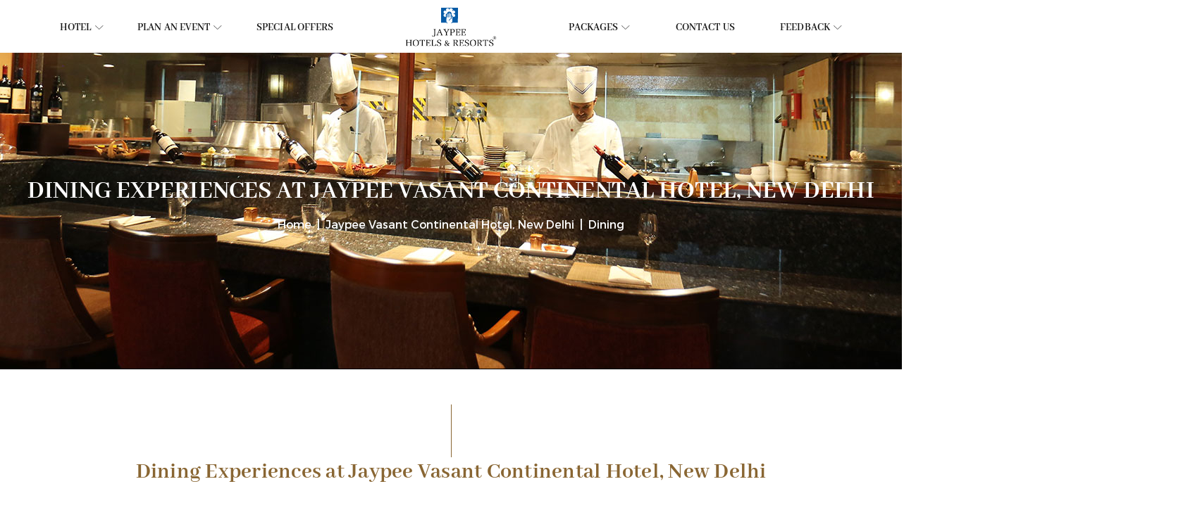

--- FILE ---
content_type: text/html; charset=UTF-8
request_url: https://www.jaypeehotels.com/dining/jaypee-vasant-continental-new-delhi
body_size: 15789
content:

    <!doctype html>
<html lang="en">
	<head >
		<meta http-equiv="Content-Type" content="text/html; charset=utf-8">
		<!-- Required meta tags -->
		<meta name="viewport" content="width=device-width, initial-scale=1, shrink-to-fit=no">
		<!-- Global site tag (gtag.js) - Google Ads: 331936614 -->
		<script async src="https://www.googletagmanager.com/gtag/js?id=AW-331936614"></script>
		<script>
			window.dataLayer = window.dataLayer || [];
			function gtag(){dataLayer.push(arguments);}
			gtag('js', new Date());
			
			gtag('config', 'AW-331936614');
		</script>
		<!-- Google Tag Manager -->
		<script>(function(w,d,s,l,i){w[l]=w[l]||[];w[l].push({'gtm.start':
			new Date().getTime(),event:'gtm.js'});var f=d.getElementsByTagName(s)[0],
			j=d.createElement(s),dl=l!='dataLayer'?'&l='+l:'';j.async=true;j.src=
			'https://www.googletagmanager.com/gtm.js?id='+i+dl;f.parentNode.insertBefore(j,f);
			})(window,document,'script','dataLayer','GTM-KKHNS75');
		</script>
		<!-- End Google Tag Manager -->
		<!-- Global site tag (gtag.js) - Google Ads: 735965845 -->
		<script async src="https://www.googletagmanager.com/gtag/js?id=AW-735965845"></script>
		<script>
			window.dataLayer = window.dataLayer || [];
			function gtag(){dataLayer.push(arguments);}
			gtag('js', new Date());
			
			gtag('config', 'AW-735965845');
		</script>
				<!-- Facebook Pixel Code -->
		<script>
			!function(f,b,e,v,n,t,s)
			{if(f.fbq)return;n=f.fbq=function(){n.callMethod?
			n.callMethod.apply(n,arguments):n.queue.push(arguments)};
			if(!f._fbq)f._fbq=n;n.push=n;n.loaded=!0;n.version='2.0';
			n.queue=[];t=b.createElement(e);t.async=!0;
			t.src=v;s=b.getElementsByTagName(e)[0];
			s.parentNode.insertBefore(t,s)}(window, document,'script',
			'https://connect.facebook.net/en_US/fbevents.js');
			fbq('init', '442962329228273');
			fbq('track', 'PageView');
		</script>
		<noscript><img height="1" width="1" style="display:none"
			src="https://www.facebook.com/tr?id=442962329228273&ev=PageView&noscript=1"
			/></noscript>
		<!-- End Facebook Pixel Code -->
						<meta name="robots" content="index, follow, archive" />
				<meta name="google-site-verification" content="CwFlcw1UbzwjVKXZRVGoBrueo-VL_kbF0Dr28WgujuQ" />
				<link rel="stylesheet" href="/css/app.css"/>		<link rel="stylesheet" href="/css/jquery.fancybox.min.css"/>		<link rel="stylesheet" href="/css/jquery.mCustomScrollbar.min.css"/>		<link rel="stylesheet" href="//cdnjs.cloudflare.com/ajax/libs/timepicker/1.3.5/jquery.timepicker.min.css">
		<link rel="stylesheet" href="/css/custom.css"/>		<meta charset="utf-8"/>				<title>Luxury Dining Restaurants & Buffet Deals in Delhi Near Aero City</title>
		<meta name="description" content="Jaypee Vasant Continental Delhi have some fine-dining restaurants. Relish international dishes and drinks at Tapas, Café Resto or taste authentic Oriental cuisine at Ano-Tai." />
				<meta name="keywords" content="5 star restaurants in delhi, 5 star restaurants near me, best 5 star restaurants in delhi, best 5 star restaurants near me" />
						<link href="https://www.jaypeehotels.com/dining/jaypee-vasant-continental-new-delhi" rel="canonical"/>
		<link rel="alternate" href="https://www.jaypeehotels.com/dining/jaypee-vasant-continental-new-delhi"  />
		 
		<link rel="stylesheet" href="/css/slick-slider/slick-theme.css"/>		<link rel="stylesheet" href="/css/slick-slider/slick.css"/>		<link rel="stylesheet" href="/css/slick-lightbox/slick-lightbox.css"/>		<script src="/js/app.js"></script>		<script>
			var site_url = 'https://www.jaypeehotels.com/'; 
			var baseurl='/newsletter';
		</script>
		
				
		<!-- Google tag (gtag.js) -->
        <script async src="https://www.googletagmanager.com/gtag/js?id=G-JY4MNVDXW9"></script>
        <script>
        window.dataLayer = window.dataLayer || [];
        function gtag(){dataLayer.push(arguments);}
        gtag('js', new Date());
        
        gtag('config', 'G-JY4MNVDXW9');
        </script>
        

        
				
										
		
				<script type="application/ld+json">
			{
			  "@context": {
			    "@vocab": "http://schema.org/"
			  },
			  "@graph": [
			    {
			      "@id": "https://www.jaypeehotels.com",
			      "@type": "Organization",
			      "name": "Jaypee Hotels & Resort",
				  "url" : "https://www.jaypeehotels.com",
				  "logo" : "https://www.jaypeehotels.com/webroot/uploads/setting/logo.svg",
				  "address": {
					"@type": "PostalAddress",
					"addressLocality": "Noida",
					"addressRegion": "Uttar Pradesh",
					"postalCode": "201306",
					"streetAddress": "G - Block Greater Noida"
				  },	
				"contactPoint" :{ 
					"@type" : "ContactPoint",
					"telephone" : "+91-120-2339900",
					"faxNumber" : "+91-120-2320150",
					"email": "reservations.jggr@jaypeehotels.com",
					"contactType" : "customer service",
					"areaServed" : "Uttar Pradesh"
			      },
			      "sameAs" : [ "https://www.facebook.com/JaypeeHotels",
			    	"https://twitter.com/jaypeehotels",
			    	"https://www.instagram.com/jaypeehotels/",
			    	"https://www.youtube.com/user/JaypeeHotels" ] 
			    }
			  ]
			}
		</script>
		<style>
			.header nav ul li .sub-menu {
			position: absolute;
			width: 100%;
			left: 0;
			top: 50px;
			padding: 10px 0;
			background-color: #fdfdfd;
			box-shadow: 350px 0 0 #fdfdfd, -350px 0 0 #fdfdfd, 1px 1px 4px rgba(0,0,0,.35), -1250px 1px 4px rgba(0,0,0,.35), 1250px 1px 4px rgba(0,0,0,.35);
			opacity: 1;
			z-index: 99;
			display: none;
			-webkit-animation: menu-open .5s 1 forwards ease;
			animation: menu-open .5s 1 forwards ease;
			}
		</style>
																																																				
				
				<script src="https://cdnjs.cloudflare.com/ajax/libs/vue/1.0.12/vue.js"></script>
		<script defer src="https://unpkg.com/axios@0.19.0/dist/axios.min.js"></script>
				             
		<style>
			/* The Modal (background) 
			.image-modal {
			display: block;
			position: fixed;
			z-index: 9999;
			padding-top: 25px;
			padding-bottom: 25px;
			left: 0;
			top: 0;
			width: 100%;
			height: 100%;
			overflow: auto;
			background-image:url('https://www.jaypeehotels.com/images/pop-up-bg.jpg');*/ 
			background-color: transparent;
			background-repeat: no-repeat;
			background-size: cover;
			}*/
			.image-modal {	
    			display: block;
    			position: fixed;
    			z-index: 9999;
    			padding-top: 25px;
    			padding-bottom: 25px;
    			right: 0;
    			bottom: 0;
    			width: 560px;
    			height: 200px;
    			overflow: auto;
			}
			            div#imageModal {
                position: fixed;
                clear: both;
                display: block;
                background: rgb(66 66 66 / 88%);
                width: 100%;
                height: 100%;
                bottom: 15px;
                right: 0;
                z-index: 9999;padding: 0;
            }
            .image-modal-content {
                position: fixed;
                margin: auto;
                display: block;
                width: 100%;
                max-width: 500px;
                bottom: 15px;
                background: #fff;
                padding: 0;
                right: 15px;
            }
            
            a.btnModalBook {
                display: block;
                background: #896633;
                text-align: center;
                color: #fff;
                text-transform: uppercase;
                position: relative;
                padding: 5px 0;
                border: 0;
                font-weight: 500;
                font-size: 15px;
                font-family: Montserrat;
                line-height: 33px;
                height: auto;
                width: auto;
                margin: 0;
                overflow: hidden;
                outline: 0;
                z-index: 1;
                cursor: pointer;
            }
			.image-modal-close {
                position: absolute;
                top: 0;
                right: 0;
                font-size: 30px;
                line-height: 28px;
                cursor: pointer;
                z-index: 9999;
                color: #fff;
                background: #1f33acad;
                width: 30px;
                height: 30px;
                text-align: center;
            }
			.content-box {
			position: relative;
			clear: both;
			width: 100%;
			margin: 0;
			padding: 0;
			}
			.content-box img{
			    width:100%;
			}
						.content-box-left {
                position: relative;
                clear: left;
                width: 60%;
                margin: 0;
                padding: 0;
                display: inline-block;
            }
            .content-box-left h2 {
                font-size: 18px;
                font-weight: 600;
                line-height: 43px;
                display: block;
                margin: 0;
            }
			.content-box-right {
			position: relative;
			clear: right;
			width: 30%;
			margin: 0;
			padding: 0;
			display: inline-block;
			vertical-align: top;
			}
			ul.cta-box {
			display:none;
			position: fixed;
			top: 110px;
			right: 0;
			list-style: none;
			padding: 0;
			margin: 0;
			z-index: 9999;
			}
			ul.cta-box li img {
			width: 50px;
			}
			@media (max-width: 767px) and (min-width: 0){
			.fill-btn:before {
			content: '';
			z-index: -1;
			position: absolute;
			top: 50%;
			left: 100%;
			margin: -15px 0 0 1px;
			width: 100%;
			height: 100%;
			}
			.image-modal {
			display: block;
			position: fixed;
			z-index: 9999;
			padding-top: 0;
			padding-bottom: 0;
			right: unset;
			bottom: unset;
			left: 0;
			top: 95px;
			width: 100%;
			height: 80px;
			overflow: auto;
			}
			.image-modal-content {
                position: fixed;
                margin: auto;
                display: block;
                width: 100%;
                max-width: 100%;
                bottom: 10vh;
                right: unset;
                background: #fff;
                padding: 10px;
			}
			.content-box-left {
                position: relative;
                clear: both;
                width: 100%;
                margin: 0;
                padding: 0;
                display: inline-block;
                text-align: center;
            }
            .content-box-right {
                position: relative;
                clear: both;
                width: 100%;
                margin: 0;
                padding: 0;
                display: inline-block;
                vertical-align: top;
            }
			.innerHero .innerHeroContent {
			top: 60%;
			}
			.header {
						position: relative;
						height: 90px;
			background: transparent;
			z-index: 9999;
			}
			.header.whiteHeader{
			background: #fff;
			}
			.header .logo {
			position: relative;
			display: block;
			left: unset;
			-webkit-transform: none;
			transform: none;
			margin: 0 auto;
			font-size:0px !important;
			}
			.mobilemenuIcon {
			position: absolute;
			left: 15px;
			right:unset;
			top: 35px;
			}
			.mobilemenuIcon .menu span {
			background: #261e1c;
			}
			.mobilemenuIcon .menu span:after, .mobilemenuIcon .menu span:before {
			background: #261e1c;
			}
			.header nav {
			-webkit-transform: translateX(-100%);
			transform: translateX(-100%);
			}
			ul.cta-box {
			display: block;
			}
			.booknow-section{
			position: fixed;
			clear: both;
			width: 100%;
			background: #896633;
			z-index: 999999;
			bottom:0;
			}
			.booking-room1 {
			display: block;
			width: 100%;
			padding: 0;
			height: 8vh;
			margin: 0;
			vertical-align: middle;
			line-height: 8vh;
			}
			}
		</style>
																																																																																																		
		<style>
		    
            .img-modal-box {
                display:none;
                position: fixed;
                top: 0;
                left: 0;
                height: 100%;
                width: 100%;
                background: rgba(0,0,0,0.7);
                z-index: 9999;
            }
            .img-modal-container {
                position: relative;
                display: block;
                margin:0 auto;
                top: 50%;
                -ms-transform: translateY(-50%);
                transform: translateY(-50%);
                width: 100%;
                max-width: 450px;
                background: #fff;
            }
            .img-src-tag{
                position:relative;
                width:100%;
            }
            
			.dropdown-content {
                z-index: 100;
            }
		</style>
		</head>
		<body>
			<!-- Google Tag Manager (noscript) -->
			<noscript><iframe src="https://www.googletagmanager.com/ns.html?id=GTM-KKHNS75"
				height="0" width="0" style="display:none;visibility:hidden"></iframe></noscript>
			<!-- End Google Tag Manager (noscript) -->
			<div id="fb-root"></div>
			<script async defer crossorigin="anonymous" src="https://connect.facebook.net/en_GB/sdk.js#xfbml=1&version=v5.0"></script>
			<!-- Header Start-->
			<header class="header dining/jaypee-vasant-continental-new-delhi">
				<div class="container">
					<a class="logo" title="Jaypee Hotels" href="https://www.jaypeehotels.com/"><span class="lazy" data-src="https://www.jaypeehotels.com/webroot/uploads/setting/logo.svg"></span>Jaypee Hotels</a>
					<div class="mobilemenuIcon">
						<div class="menu"><span></span></div>
					</div>
					<nav>
						<ul class="nav-left">
							<li>
								<a href="JavaScript:void(0);">Hotel<span class="caret"></span></a>
								<div class="sub-menu">
									<article class="sub-menu-item">
										<div class="row justify-content-center">
																						<div class="col col-3">
																								<a class="img-block" href="https://www.jaypeehotels.com/hotel/jaypee-greens-golf-spa-resort-greater-noida">
													<span class="jvc-menu" style="background-image:url(https://www.jaypeehotels.com/webroot/uploads/hotel_img/5c8620bca525eVUjBmJUgDO.jpeg);"></span>
													<h6 class="sub-menu-title">Jaypee Greens Golf & Spa Resort, Greater Noida</h6>
												</a>
											</div>
																						<div class="col col-3">
																								<a class="img-block" href="https://www.jaypeehotels.com/hotel/jaypee-vasant-continental-new-delhi">
													<span class="jvc-menu" style="background-image:url(https://www.jaypeehotels.com/webroot/uploads/hotel_img/5c862212ed854E9tdZ8GgX2.jpeg);"></span>
													<h6 class="sub-menu-title">Jaypee Vasant Continental Hotel, New Delhi</h6>
												</a>
											</div>
																						<div class="col col-3">
																								<a class="img-block" href="https://www.jaypeehotels.com/hotel/jaypee-siddharth-new-delhi">
													<span class="jvc-menu" style="background-image:url(https://www.jaypeehotels.com/webroot/uploads/hotel_img/5c8620cfade33AIn7FaTZX7.jpeg);"></span>
													<h6 class="sub-menu-title">Jaypee Siddharth, New Delhi</h6>
												</a>
											</div>
																						<div class="col col-3">
																								<a class="img-block" href="https://www.jaypeehotels.com/hotel/jaypee-palace-hotel-convention-centre-agra">
													<span class="jvc-menu" style="background-image:url(https://www.jaypeehotels.com/webroot/uploads/hotel_img/5c8621e4bbb7elbauVYfbPk.jpeg);"></span>
													<h6 class="sub-menu-title">Jaypee Palace Hotel & Convention Centre, Agra</h6>
												</a>
											</div>
																						<div class="col col-3">
																								<a class="img-block" href="https://www.jaypeehotels.com/hotel/jaypee-residency-manor-mussoorie">
													<span class="jvc-menu" style="background-image:url(https://www.jaypeehotels.com/webroot/uploads/hotel_img/5c86219fa48f5DAoVMd2uEi.jpeg);"></span>
													<h6 class="sub-menu-title">Jaypee Residency Manor, Mussoorie</h6>
												</a>
											</div>
																						<div class="col col-3">
																								<a class="img-block" href="https://www.jaypeehotels.com/hotel/jaypee-atlantic-integrated-sports-complex-in-greater-noida">
													<span class="jvc-menu" style="background-image:url(https://www.jaypeehotels.com/webroot/uploads/hotel_img/5c86246ef26dck9wSGQG4bO.jpeg);"></span>
													<h6 class="sub-menu-title">Jaypee Atlantic, Integrated Sports complex, Greater Noida</h6>
												</a>
											</div>
																						<div class="col col-3">
																								<a class="img-block" href="http://www.jaypeegreensgolfonline.com/login.aspx">
													<span class="jvc-menu" style="background-image:url(https://www.jaypeehotels.com/webroot/uploads/hotel_img/5c86213f82c6eWE4aKil93P.jpeg);"></span>
													<h6 class="sub-menu-title">Jaypee Greens Golf Course, Greater Noida</h6>
												</a>
											</div>
																						<div class="col col-3">
																								<a class="img-block" href="https://www.jaypeehotels.com/hotel/jaypee-hotels-training-centre-agra">
													<span class="jvc-menu" style="background-image:url(https://www.jaypeehotels.com/webroot/uploads/hotel_img/5ca4931f5445fn1P5ngXjT6.jpeg);"></span>
													<h6 class="sub-menu-title">Jaypee Hotels Training Centre, Agra</h6>
												</a>
											</div>
																					</div>
									</article>
								</div>
							</li>
							<li>
								<a href="JavaScript:void(0);">Plan An Event<span class="caret"></span></a>
								<div class="sub-menu">
									<article class="sub-menu-item">
										<div class="row">
																						<div class="col col-6">
																																				<a class="img-block" href="https://www.jaypeehotels.com/hotels-wedding-venues">
													<span class="wedding-menu" style="background-image:url(https://www.jaypeehotels.com/webroot/uploads/planevents/5c862844cf880YUhdGrlZze.jpeg);"></span>
													<h6 class="sub-menu-title">Weddings</h6>
												</a>
																							</div>
																						<div class="col col-6">
																																				<a class="img-block" href="https://www.jaypeehotels.com/business-meeting-event-banquets">
													<span class="wedding-menu" style="background-image:url(https://www.jaypeehotels.com/webroot/uploads/planevents/5c86281fd50efZ0ivaUINdV.jpeg);"></span>
													<h6 class="sub-menu-title">Meetings & Conferences</h6>
												</a>
																							</div>
																																</div>
									</article>
								</div>
							</li>
							<li><a href="https://www.jaypeehotels.com/offers">Special Offers</a></li>
						</ul>
						<ul class="nav-right">
							<li>
								<div class="dropdown">
									<button class="dropbtn"> <a href="JavaScript:void(0);">Packages<span class="caret"></span></a></button>
									<div class="dropdown-content">
										<a href="https://www.jaypeehotels.com/packages/jaypee-residency-manor-mussoorie">Jaypee Residency Manor, Mussoorie</a>
										<a href="https://www.jaypeehotels.com/packages/jaypee-greens-greater-noida">Jaypee Greens Golf & Spa Resort, Greater Noida</a>
										<a href="https://www.jaypeehotels.com/packages/jaypee-palace-agra">Jaypee Palace Hotel & Convention Centre, Agra</a>
										<a href="https://www.jaypeehotels.com/packages/jaypee-siddharth-new-delhi">Jaypee Siddharth, New Delhi</a>
										<a href="https://www.jaypeehotels.com/packages/jaypee-vasant-continental-new-delhi">Jaypee Vasant Continental Hotel, New Delhi</a>
										<a href="https://www.jaypeehotels.com/packages/atlantic">Jaypee Atlantic, Integrated Sports complex, Greater Noida</a>
									</div>
								</div>
							</li>
							<style>
							</style>
							<li>
								<a href="https://www.jaypeehotels.com/contact-us">Contact Us</a>							</li>
							<li>
								<div class="dropdown">
									<button class="dropbtn"> <a href="JavaScript:void(0);">Feedback<span class="caret"></span></a></button>
									<div class="dropdown-content">
										<a href="https://www.jaypeehotels.com/feedback-for-stay">Feedback for Stay</a>
										<a href="https://www.jaypeehotels.com/feedback-for-dining">Feedback for Dining</a>
										<a href="https://www.jaypeehotels.com/send-an-enquiry">Send an Enquiry</a>
									</div>
								</div>
							</li>
						</ul>
					</nav>
				</div>
			</header>
			<!-- Header End -->
			<ul class="cta-box">
				<li><a href="https://www.facebook.com/JaypeeHotels" target="_blank"><img src="https://www.jaypeehotels.com//images/social/icon-fb.png" /></a></li>
				<li><a href="https://www.instagram.com/jaypeehotels/" target="_blank"><img src="https://www.jaypeehotels.com//images/social/icon-insta.png" /></a></li>
				<li><a href="tel:+9111460088000"><img src="https://www.jaypeehotels.com//images/social/icon-call.png" /></a></li>
				<li><a href="https://www.jaypeehotels.com/send-an-enquiry"><img src="https://www.jaypeehotels.com//images/social/icon-enquiry.png" /></a></li>
			</ul>
			
<!--Home Hero Slider-->
<style>
    .dining-info-middle p b {
        color: #005aab;
        font-style: italic;
        font-weight: 400;
        font-size: 14px;
    }
    </style>
<section class="innerHero">
                                                            <span class="lazy" data-src="https://www.jaypeehotels.com/uploads/hotel_banner/5c90ec9e55dd8I0u6VGdpsQ.jpeg"></span>
                        <div class="innerHeroContent">
                            
                                                            <h1 class="innerHeroTitle">Dining Experiences at Jaypee Vasant Continental Hotel, New Delhi</h1>      
                                                        <nav aria-label="breadcrumb">
                              <ol class="breadcrumb">
                                <li class="breadcrumb-item"><a href="https://www.jaypeehotels.com/">Home</a></li>
                                <li class="breadcrumb-item"><a href="https://www.jaypeehotels.com/hotel/jaypee-vasant-continental-new-delhi">Jaypee Vasant Continental Hotel, New Delhi</a></li>
                                <li class="breadcrumb-item active" aria-current="page">Dining</li>
                              </ol>
                            </nav>
                        </div>  
                        
                    
                        
    
</section>
<style>
    .active-custom{
        color: #fff;
        background-color: #896633;
        border-color: #dee2e6 #dee2e6 #fff;
    }
    .active-custom:hover{
        color: #fff;
        background-color: #896633;
        border-color: #dee2e6 #dee2e6 #fff;
        opacity:0.9;
    }
    .active-none{
        color:#005aab;
    }
    
    .dining-top-content {
        padding: 0;
        height: auto;
        margin: 50px auto;
        display: block;
        width: 80%;
    }
     .dining-top-content .dining-top-middle {
        height: auto;
    }
     .dining-top-content .dining-top-middle .sub-heading {
        font-size: 20px;
        font-weight: 500;
        line-height: 35px;
        letter-spacing: .25px;
        color: #005aab;
        text-align: left;
        max-width: 100%;
        margin: 0;
    }
     .dining-top-content .dining-top-middle p {
        color: #555;
        font-size: 14px;
        font-weight: 500;
        line-height: 25px;
        letter-spacing: .25px;
        margin: 15px 0;
        text-align: justify;
    }
    
    .dining-info-footer .dining-btn.dining-menu {
        background: #896633;
        color: #fff;
        margin-bottom: 0
    }
    .dining-info-footer .dining-btn.dining-menu span {
            background-position: -120px 0;
            margin-right: 10px;
        }
   .dining-info-footer .dining-btn.dining-menu span:after {
    background: #fff;
}
</style>
<!--Dining venue-->
<section class="dining-experience block" id="din-exp-vue-model1" style="margin-bottom: 70px;">
    <div class="container-fluid">
                    <div class="sec-heading test">Dining Experiences at Jaypee Vasant Continental Hotel, New Delhi</div>
                <!-- <h3 class="sec-subline"></h3> -->
        <div class="dining-top-content">
            <div class="dining-top-middle">
                    <h2 class="sec-subline"> </h2>
             
            </div>
        </div>   
        <div class="container">
           <ul id="tabs" class="nav nav-tabs">
                     
                        <li class="nav-item"><a href="https://www.jaypeehotels.com/dining/jaypee-vasant-continental-new-delhi/cafe-restro"  class="nav-link small text-uppercase  active-custom">Cafe Resto</a></li>
                     
                        <li class="nav-item"><a href="https://www.jaypeehotels.com/dining/jaypee-vasant-continental-new-delhi/anotai"  class="nav-link small text-uppercase  active-none">Ano-tai</a></li>
                     
                        <li class="nav-item"><a href="https://www.jaypeehotels.com/dining/jaypee-vasant-continental-new-delhi/paatra"  class="nav-link small text-uppercase  active-none">Paatra</a></li>
                     
                        <li class="nav-item"><a href="https://www.jaypeehotels.com/dining/jaypee-vasant-continental-new-delhi/tapas"  class="nav-link small text-uppercase  active-none">Tapas</a></li>
                     
                        <li class="nav-item"><a href="https://www.jaypeehotels.com/dining/jaypee-vasant-continental-new-delhi/the-old-baker"  class="nav-link small text-uppercase  active-none">The Old Baker</a></li>
                            
           </ul>
        </div>
                                             <div class="dining-experience-content 6" id="cafe-restro">
                            <div class="row">
                                <div class="col-lg-6 col-md-12 dininginfo-col">
                                    <div class="dining-information">
                                        <div class="dining-info-top">
                                                                                        <div class="dining-venue-logo"><img src="https://www.jaypeehotels.com/uploads/dinings/5c7e78fa2ae4bulAblH0UXp.png" alt="Jaypee Dining Logo" title="Jaypee Dining Logo" ></div>
                                                                                    <div class="dining-type">
                                                <h5>THE GRAND BRASSERIE</h5>
                                                <div class="dining-timing">
                                                    <span class="clock"></span>
                                                    <p>Timings: <small>24 Hours</small></p>                                                </div>
                                            </div>
                                        </div>
                                        <div class="dining-info-middle">
                                            <p>Where culinary theater never sleeps. Master chefs orchestrate live cooking stations while expert baristas craft artisanal coffees and sommelier-selected teas. From pre-dawn continental elegance to midnight comfort classics, every hour brings fresh culinary inspiration.</p>

<p>Cafe Resto is Jaypee Hotels and Resorts popular all day dining signature outlet. With fashionable interiors for our clinetle, Cafe Resto is the perfect eatery option for breakfast, lunch or dinner with business associates, families or friends. Take your pick from local and <a href="https://www.jaypeehotels.com/blog/top-7-famous-international-cuisines-in-the-world">global cuisines</a> for elaborately themed brunches to having idyllic cups of coffee and our signature smoothies.</p>

<p>The Cafe Resto menu offers natural and healthy, yet sumptuous dining options, with delicious variations of broadly accepted tastes. The beverage menu is also quite extensive, with exotic teas and coffee options available along with drinks from the bar. The outlet boasts of some exotic eggy delights and specially crafted vegan menu proving that vegan dishes can be just as delicious as their non-vegan counterparts. We also serve our all-time tested vegetarian and non-vegetarian delicacies made by our master chefs.  Indulge in delicious pancakes, fluffy French toast, crepe bretonne or hot crispy waffles. </p>
<p>Sit back and enjoy Live music performances by local artists in the backdrop with our attentive, service. We also hold kitty parties or private parties upto 10-12 pax.</p>  

                                        </div>
                                        <div class="signature-dishes">
                                            <h6>Signature Dishes</h6>

<p>Yoke Around the Clock, Parmesan Crusted Chicken, Egg - Chilada, California Benedict</p>
                                        </div>
                                        <div class="dining-info-footer">
                                                                                                                                        <a href="tel:+9111 4607 2030" class="dining-btn dining-call"><span></span> +9111 4607 2030</a>
                                                                                                                                        <a href="https://www.jaypeehotels.com/uploads/dining-menu/cafe-resto-menu-jvc.pdf" class="dining-btn dining-menu" target="_blank"><span></span> &nbsp;&nbsp;View Menu</a>
                                                                                                                                                                                                                            <a href="javascript:void(0);" data-id="dining-popup" class="dining-btn dining-request" @click="dining_popup(6, 'Cafe Resto')"><span></span> Request Table</a>
                                            
                                                                                    </div>
                                    </div>
                                </div>
                                <div class="col-lg-6 col-md-12 p-0">
                                    <div class="dining-images-slider dininginfo-img">
                                        <div class="dining-gallery-slider">
            
                                                                                            <div>
                                                    <img data-lazy="https://www.jaypeehotels.com/uploads/dinings/9351551788331.jpg" class="rooms-type-image" alt="Jaypee Dining Gallery" title="Jaypee Dining Gallery"/>
                                                </div>
                                                                                        
                                        </div>
                                        <ul class="dining-slider-arrows">
                                            <li class="dining-prev"></li>
                                            <li class="dining-next"></li>
                                        </ul>
                                    </div>
                                </div>
                            </div>
                        </div>
                                     

    </div>
</section>
<!--Dining venue End-->
<style>
    .note {
    position: relative;
    clear: both;
    display: block;
    text-align: center;
    font-size: 15px;
    margin-bottom:15px;
    }
</style>
<div id="hote_dining" >
<!--Reserve Popup-->
<div id="dining-popup" class="bookingPopup dining-reserve">
    <div class="bookingClose closebigBtn"></div>
    <div class="bookingContent">
        <div class="popup-booking-outer">
            <div class="jaypeeForm">
                <div class="popup-title">Reserve Your Table</div>
                          
                <div class="noteLine">Jaypee Vasant Continental Hotel, New Delhi | {{ pop_title }}</div>

                <div class="row justify-content-center">
                    <div class="col-xl-3 col-lg-4 col-md-6">
                        <form method="post" accept-charset="utf-8" id="room-reservation-form"><div style="display:none;"><input type="hidden" name="_method" value="POST"/><input type="hidden" name="_csrfToken" autocomplete="off" value="0857defdd74d4303bd0375413a1180246a44ed62527d626d05f9b1b3eda48f919cced2c1a9ef58bdb9da9678ad2d2a0737a903f7c34a627f8fa12aaaeae116ec"/></div>                            <div class="form-group">
                                <div class="row">
                                    <div class="col-md-12">
                                        <input type="hidden" class="formInput" placeholder="RestroName" v-model="reqdata.restroname" id="restroName" value="Dining Experiences at Jaypee Vasant Continental Cafe Restro">
                                        <input type="text" class="formInput" placeholder="Name*" v-model="reqdata.name" id="name">
                                    </div>
                                </div>
                            </div>
                            <div class="form-group">
                                <div class="row">
                                    <div class="col-md-12">
                                        <input type="text" class="formInput" placeholder="Email*" v-model="reqdata.email" id="email">
                                    </div>
                                </div>
                            </div>
                            <div class="form-group">
                                <div class="row">
                                    <div class="col-md-12">
                                        <input type="text" class="formInput" placeholder="Contact No*" v-model="reqdata.phone" id="phone">
                                    </div>
                                </div>
                            </div>
                            <div class="form-group">
                                <div class="row">
                                    <div class="col-md-12">
                                        <input type="text" class="formInput" placeholder="City" v-model="reqdata.city" id="city">
                                    </div>
                                </div>
                            </div>
                            <div class="form-group">
                                <div class="row">
                                    <div class="col-md-12">
                                        <input type="text" class="formInput" placeholder="Date*" id="datepickerdining" v-model="reqdata.date" />
                                        <div id="date"></div>
                                    </div>
                                </div>
                            </div>
                            <div class="form-group">
                                <div class="row">
                                    <div class="col-md-12">
                                        <input type="text" class="formInput" placeholder="Time*" id="timepickerdining" v-model="reqdata.time"  />
                                        <div id="time"></div>
                                    </div>
                                </div>
                            </div>
                            <button type="button" value="" class="fill-btn reservation-submit-btn" @click="submitapplication">Submit</button>
                            
                        </form>
                    </div>
                </div>
            </div>
        </div>
    </div>
</div> 
</div>

<style>
.hotel-faq-outer {
    height: 600px;
    width: 100%;
    background:#fff;
    position: relative;
    display: flex;
    align-items: flex-start;
}
.faq-main .faq-accordion {
  background-color: #f4f4f4;
  color: #444;
  cursor: pointer;
  padding: 18px;
  width: 100%;
  border: none;
  text-align: left;
  outline: none;
  font-size: 15px;
  transition: 0.4s;
  margin: 14px 0 0 0;
  font-weight: 600;
  font-family: 'Lato', sans-serif;
  border-left: 2px solid  #f4f4f4;
  
}

.faq-main .active, .faq-accordion:hover {
  /*background-color: #ccc;*/
}

.faq-main .faq-accordion:after {
  content: '\002B';
  color: #777;
  font-weight: bold;
  float: right;
  margin-left: 5px;
}

.faq-main .active{
	border-left: 2px solid  #896633;
}

.faq-main .active:after {
  content: "\2212";
  
}

.faq-main .faq-panel {
  padding: 0 18px;
  background-color: #f4f4f4;
  max-height: 0;
  height:250px;
  overflow: hidden;
  transition: max-height 0.2s ease-out;
  font-family: Montserrat;
  font-size: 14px;
    font-weight: 500;
    line-height: 32px;
    letter-spacing: .25px;
    color: #333;
  border-left: 2px solid  #896633;
}
    
</style>
<!---FAQ ---->
<section class="hotel-faq block-top" id="jvcfaq">
        <h2 class="sec-heading">FAQs</h2>
        <div class="hotel-faq-outer">
            <div class="container">
                <div class="row align-items-center">
                    <div class="col-md-12">   
                        <div class="faq-main" itemscope="" itemtype="https://schema.org/FAQPage">
                                                                                        <div itemscope="" itemprop="mainEntity" itemtype="https://schema.org/Question">
                                    <button class="faq-accordion active" itemprop="name"><strong>1. What food & drink options are available at Jaypee Vasant Continental?</strong></button>
                                    <div class="faq-panel" style="max-height:150px;">
                                         <p itemscope="" itemprop="acceptedAnswer" itemtype="https://schema.org/Answer"><span itemprop="text">Delhi boasts of several <a href="https://www.jaypeehotels.com/best-5-star-restaurants-in-delhi">5 star restaurants</a> offering luxurious dining experiences with an array of cuisines, from Indian to international. Jaypee is a renowned luxury hotel brand in New Delhi. 
                                         Our chefs are experienced and skillful to prepare a well-curated meal for our precious diners.
                                         Jaypee Vasant Continental has 1 Indian restaurant named ‘Paatra’, 1 Chinese restaurant named ‘Ano-Tai’, a Bakery name
                                         ‘The Old Baker’, 1 Bar lounge ‘Tapas’, and a 24-hour Multi-cuisine Rest-o-café ‘Café Resto’, savor your taste buds. 
                                         For more details click the link below
                                         <a href="https://www.jaypeehotels.com/dining/jaypee-vasant-continental-new-delhi">https://www.jaypeehotels.com/dining/jaypee-vasant-continental-new-delhi</a></span></p>
                                    </div> 
                                </div> 
                                
                                <div itemscope="" itemprop="mainEntity" itemtype="https://schema.org/Question">
                                    <button class="faq-accordion" itemprop="name"><strong>2. Do restaurants at Jaypee Vasant Continental allow outside food?</strong></button>
                                    <div class="faq-panel" style="max-height:0px;">
                                         <p itemscope="" itemprop="acceptedAnswer" itemtype="https://schema.org/Answer"><span itemprop="text">No, our hotel strictly does not entertain or allow outside food and beverages.</span></p>
                                    </div> 
                                </div> 
                                
                                <div itemscope="" itemprop="mainEntity" itemtype="https://schema.org/Question">       
                                    <button class="faq-accordion" itemprop="name"><strong>3. How to book a table at various restaurants in Jaypee Vasant Continental, New Delhi?</strong></button>      
                                    <div class="faq-panel" style="max-height:0px;">    
                                        <p itemscope="" itemprop="acceptedAnswer" itemtype="https://schema.org/Answer"><span itemprop="text">Jaypee Vasant Continental is the <a href="https://www.jaypeehotels.com/hotels-in-delhi">best 5-star hotel in New Delhi</a> with various luxurious dining options at your service. Our talented chefs are experienced and skilful to serve a well-curated meal to our precious diners. To book a table at any of the 5-star restaurants of Jaypee Vasant Continental, <a href="https://www.jaypeehotels.com/dining/jaypee-vasant-continental-new-delhi">click here</a> </span></p>
                                    </div> 
                                </div> 
                                
                                <div itemscope="" itemprop="mainEntity" itemtype="https://schema.org/Question">       
                                    <button class="faq-accordion" itemprop="name"><strong>4. What special dishes are served at Ano-Tai?</strong></button>     
                                    <div class="faq-panel" style="max-height:0px;">    
                                        <p itemscope="" itemprop="acceptedAnswer" itemtype="https://schema.org/Answer"><span itemprop="text">Ano Tai is a fine dining speciality restaurant offering authentic Schezwan and Cantonese cuisine in South Delhi. Situated in Jaypee Vasant Continental, a 5-star luxury hotel in New Delhi, all its curated dishes are deliciously prepared to tantalize your taste buds with freshly sourced ingredients and authentic herbs. Dishes to look out for are Dimsums, Mongolian Grill, Beijing Duck and Tofu pepper and Salt. To book a table call us at 011-4607 2017 </span></p>
                                    </div> 
                                </div>                    
                             
                                                            
                         </div>   
                   </div>
                </div>  
            </div>
        </div>
</section>

<!---FAQ End---->




<script type="text/javascript">
    $('.faq-accordion').on('click',function(){
           $('.faq-accordion').removeClass('active');
           $('.faq-accordion').next('.faq-panel').css('max-height','0px');
           $(this).addClass("active");
           
           var mxHgt = $(this).next('.faq-panel').css('max-height');
           if(mxHgt=='0px'){
               //$(this).next('.faq-panel').css('max-height', $(this).next('.faq-panel').prop('scrollHeight')+'px');
               $(this).next('.faq-panel').css('max-height','150px');
               
           } else {
               $(this).next('.faq-panel').css('max-height','0px');
           }
    });
</script>
<script type="text/javascript">
    let config = {
      headers: {
        'X-CSRF-Token': $('[name="_csrfToken"]').val()
      }
    }
    let vue1 = new Vue({
        el: '#hote_dining',
        data(){
            return {
                pop_title:'',
                reqdata:{
                    restroname:'',
                    name:'',
                    email:'',
                    phone:'',
                    city:'',
                    date:'',
                    time:'',
                    hotel:'6',
                    dining:'',
                    _csrfToken:$('[name="_csrfToken"]').val()
                }
            }
        },
        mounted () {
           
        },
        methods:{
         dining_popup(_id, _title){
         //    alert();
             this.pop_title = _title;
             this.reqdata.dining = _id;
         },
         submitapplication(){
            $('.error').remove();
            window.wait();
            this.reqdata.date = $('#datepickerdining').val();
            this.reqdata.time = $('#timepickerdining').val();
            axios
              .post(site_url+'home/dining_reservation_request', this.reqdata, config)
              .then(response => {
                 window.go();
                 console.log(response.data.success);
                if(response.data.success == true){
                    document.getElementById("room-reservation-form").reset();
                    this.reqdata = {
                        name:'Dining Experiences at Jaypee Vasant Continental Cafe Restro',
                        email:'',
                        phone:'',
                        city:'',
                        date:'',
                        time:'',
                        hotel:'6',
                        dining:'',
                        _csrfToken:$('[name="_csrfToken"]').val()
                    };
                    if(response.data.hcode!=''){
                        if(response.data.hcode=='jaypee-greens-greater-noida'){
                            window.location.href='https://www.jaypeehotels.com/dining/jaypee-greens-greater-noida/thank-you';
                        } else if(response.data.hcode=='jaypee-siddharth-new-delhi'){
                            window.location.href='https://www.jaypeehotels.com/dining/jaypee-siddharth-new-delhi/thank-you';
                        } else if(response.data.hcode=='jaypee-vasant-continental-new-delhi'){
                            window.location.href='https://www.jaypeehotels.com/dining/jaypee-vasant-continental-new-delhi/thank-you';
                        } else if(response.data.hcode=='jaypee-palace-agra'){
                            window.location.href='https://www.jaypeehotels.com/dining/jaypee-palace-agra/thank-you';
                        } else if(response.data.hcode=='jaypee-residency-manor-mussoorie'){
                            window.location.href='https://www.jaypeehotels.com/dining/jaypee-residency-manor-mussoorie/thank-you';
                        } else if(response.data.hcode=='Atlantic'){
                            window.location.href='https://www.jaypeehotels.com/dining/Atlantic/thank-you';
                        }
                    }   
                    //commented by Pradeep kumar on 2019-12-31
                    /*$('#room-reservation-form .reservation-submit-btn').before("<span class='job-apply-sucess'>"+response.data.message+"</span>");
                    setTimeout(function(){
                        $('.job-apply-sucess').remove();
                     
                    }, 3000);*/
                }else if(response.data.type == 'validationerror'){
                    $.each(response.data.message, function(i, v){
                        $.each(v, function(ii, vv){
                            $('#'+i).after("<span class='error' style='color:red;'>"+vv+"</span>");
                        });
                    });
                }else{
                    $('#room-reservation-form .reservation-submit-btn').before("<span class='job-apply-danger'>"+response.data.message+"</span>");
                    setTimeout(function(){
                        $('.job-apply-danger').remove();
                    }, 3000);
                }
              })
              .catch(error => { 
                  window.go();
              });
            },
            addprefernce(){
                this.reqdata.preferences.push({checkin:'',checkout:''});
            },
            removeprefernce(index){
                console.log(index);
                this.reqdata.preferences.splice(index,1);
            }
        }
    });

    let vue2 = new Vue({
        el: '#din-exp-vue-model1',
        data(){
           
        },
        mounted () {
           
        },
        methods:{
         dining_popup(_id, _title){
            vue1.pop_title = _title;
            vue1.reqdata.dining = _id;
         }
        }
    });
</script>

<script type="text/javascript">
	$(document).ready(function(e){
	    $('.faq-accordion').on('click',function(){
	           $('.faq-accordion').removeClass('active');
	           $('.faq-accordion').next('.faq-panel').css('max-height','0px');
	           $(this).addClass("active");
	           
	           var mxHgt = $(this).next('.faq-panel').css('max-height');
	           if(mxHgt=='0px'){
	               //$(this).next('.faq-panel').css('max-height', $(this).next('.faq-panel').prop('scrollHeight')+'px');
	               $(this).next('.faq-panel').css('max-height','125px');
	               
	           } else {
	               $(this).next('.faq-panel').css('max-height','0px');
	           }
	    });
	     $('.read-more-btn').on('click',function(e){
	       $(this).parent().next().css({"visibility": "visible","height":"auto"});
	       $(this).css({"visibility": "hidden"});
	       return false; 
	    });
	    
	    $('.read-less-btn').on('click',function(e){
	       $(this).parent().parent().css({"visibility": "hidden","height":"0"});
	       $(this).parent().parent().prev().find('.read-more-btn').css({"visibility": "visible"});
	       return false; 
	    });
	    
	});
</script>
    <!--Footer-->
<style>
footer .footerTop .social li a{
    font-size:0;
}
footer .footerTop .footerlogo {
    font-size: 0;
}
.footerMiddle {
    position: relative;
    float: left;
    width: 100%;
    padding: 25px 0;
}
.footerMiddle_box {
    position: relative;
    /*padding: 35px 0;
    float: left;
    width: 100%;*/
    display: flex;
    flex-wrap: wrap;
}

.fm_col {
    float: left;
    margin: 5px;
    border-right: 1px solid #816c69;
    margin-right: 0.5rem;
    padding: 5px;
    /*height: 360px;
     width: 16%;*/
    flex: 1 1 160px;
}
.fm_head {
    position: relative;
    font-size: 24px;
    font-weight: 800;
    font-family: "Abhaya Libre";
    line-height: 32px;
    color: #896633;
    letter-spacing: .25px;
    text-transform: uppercase;
    text-align: left;
    padding: 10px 0 10px 0;
    margin-bottom: 15px;
}
.fm_content ul {
    list-style: none;
    padding: 0;
    padding-right: 10px;
}
.fm_content ul li {
    margin-bottom: 10px;
    line-height: 20px;
}
.fm_content ul li a {
    font-size: 13px;
    font-weight: 500;
    line-height: 0;
    letter-spacing: 0;
    color: #333;
}
.fm_col.right{
    border-right:none;
}
footer .footerTop .social li a.linkedin {
    background-position: -258px 0;
}
footer .footerTop .social li a:hover.linkedin {
    background-position: -258px -40px;
}
.copyright a {
    color: #896633;
}
@media(max-width: 767px) and (min-width:0) {

.fm_col {
    float: left;
    width: 100%;
    border-right: none;
    margin-right: 0.5rem;
    height: auto;
    padding: 15px;
}

        
        footer .footerBottom {
            float: left;
            position: relative;
            padding: 0 0 50px 0;
        }
        .footerMiddle_box {
            padding: 35px 0 0 0;
        }
    
}
</style>
<footer>
   <div class="footerTop" style="background-image: url(https://www.jaypeehotels.com/webroot/uploads/setting/footerbg.jpg)">
      <a href="https://www.jaypeehotels.com/" title="Jaypee Hotels" class="footerlogo" style="background: url(https://www.jaypeehotels.com/webroot/uploads/setting/logo-white.svg) 0 0 no-repeat;">Jaypee Hotels</a>
      <ul class="social">
         <li><a href="https://www.facebook.com/JaypeeHotels" target="_blank" class="fb" title="Facebook">Facebook</a></li>
         <li><a href="https://twitter.com/jaypeehotels" target="_blank" class="twitter" title="Twitter">Twitter</a></li>
         <li><a href="https://www.instagram.com/jaypeehotels/" target="_blank" class="instagram" title="Instagram">Instagram</a></li>
         <li><a href="https://www.youtube.com/user/JaypeeHotels" target="_blank" class="youtube" title="Youtube">Youtube</a></li>
         <li><a href="https://www.linkedin.com/company/jaypee-hotels/" target="_blank" class="linkedin" title="Linkedin">Linkedin</a></li>
      </ul>
   </div>
   <div class="footerMiddle">
    	<div class="container">
    		<div class="footerMiddle_box">
    			<div class="fm_col">
    				<div class="fm_head">Explore</div>
    				<div class="fm_content">
    					<ul>
    						<li><a href="https://www.jaypeehotels.com/hotel/jaypee-residency-manor-mussoorie">Jaypee Residency Manor, Mussoorie</a></li>
    						<li><a href="https://www.jaypeehotels.com/hotel/jaypee-greens-golf-spa-resort-greater-noida">Jaypee Greens Golf &amp; Spa Resort, Greater Noida</a></li>
    						<li><a href="https://www.jaypeehotels.com/hotel/jaypee-palace-hotel-convention-centre-agra">Jaypee Palace Hotel &amp; Convention Centre, Agra</a></li>
    						<li><a href="https://www.jaypeehotels.com/hotel/jaypee-siddharth-new-delhi">Jaypee Siddharth, New Delhi</a></li>
    						<li><a href="https://www.jaypeehotels.com/hotel/jaypee-vasant-continental-new-delhi">Jaypee Vasant, New Delhi</a></li>
    						<li><a href="https://www.jaypeehotels.com/hotels-in-delhi">Hotels in Delhi</a></li>
    						<li><a href="https://www.jaypeehotels.com/luxury-hotels-in-delhi">Luxury Hotels in Delhi</a></li>
    						<li><a href="https://www.jaypeehotels.com/best-5-star-restaurants-in-delhi">Best 5 Star Restaurants In Delhi</a></li>
    					</ul>    
    				</div>
    			</div>    
    			<div class="fm_col">
    				<div class="fm_head">Experience</div>
    				<div class="fm_content">
    					<ul>
    						<li><a href="https://www.jaypeehotels.com/hotel/jaypee-residency-manor-mussoorie#unique">Picnic by the Stream, Mussoorie</a></li>
    						<li><a href="https://www.jaypeehotels.com/hotel/jaypee-palace-hotel-convention-centre-agra#unique">Dine Under The Stars, Agra</a></li>
    						<li><a href="https://www.jaypeehotels.com/hotel/jaypee-greens-golf-spa-resort-greater-noida#unique">Lakeside Pavilion, Greater Noida</a></li>
    						<li><a href="https://www.jaypeehotels.com/hotel/jaypee-siddharth-new-delhi#unique">The Royal Table, New Delhi</a></li>
    						<li><a href="https://www.jaypeehotels.com/hotel/jaypee-siddharth-new-delhi#unique">Poolside Cabana, New Delhi</a></li>
    					</ul>
    				</div>
    			</div>   
    			<div class="fm_col">
    				<div class="fm_head">Stay</div>
    				<div class="fm_content">
    					<ul>
    						<li><a href="https://gc.synxis.com/rez.aspx?Chain=19781&template=RBE&shell=RBE" target="blank">Make an Online Reservation</a></li>
    						<li><a href="https://gc.synxis.com/rez.aspx?chain=19781&start=searchres" target="blank">Modify or Cancel Your Reservation</a></li>
    						<li><a href="https://www.jaypeehotels.com/contact-us">Send a Query</a></li>
    						    						<li><a href="https://www.jaypeehotels.com/jaypee-stay-packages-offers">Stay Packages & Offers</a></li>
    					</ul>
    				</div>
    			</div>     
    			<div class="fm_col">
    				<div class="fm_head">Celebrate</div>
    				<div class="fm_content">
    					<ul>
    						<li><a href="https://www.jaypeehotels.com/hotels-wedding-venues">Weddings at Jaypee Hotels & Resorts</a></li>
    						<li><a href="https://www.jaypeehotels.com/luxury-hotels-wedding-venues/jaypee-agra">Wedding Venues at Agra</a></li>
    						<li><a href="https://www.jaypeehotels.com/luxury-hotels-wedding-venues/jaypee-mussoorie">Wedding Venues at Mussoorie</a></li>
    						<li><a href="https://www.jaypeehotels.com/luxury-hotels-wedding-venues/vasant-new-delhi">Wedding Venues at Delhi/ NCR</a></li>
    						<li><a href="https://www.jaypeehotels.com/business-meeting-event-banquets">Meetings, Events & Conference</a></li>
    						<li><a href="https://www.jaypeehotels.com/banquet-halls-in-delhi">Banquet Halls in Delhi</a></li>
    					</ul>
    				</div>
    			</div>    
    			<div class="fm_col">
    				<div class="fm_head">Discover</div>
    				<div class="fm_content">
    					<ul>
    						<li><a href="https://www.jaypeehotels.com/about-us">About Us</a></li>
    						<li><a href="https://www.jaypeehotels.com/jaypee-press-room">The Press Room</a></li>
    						<li><a href="https://www.jaypeehotels.com/jaypee-newsletter">Our Newsletter</a></li>
    						<li><a href="https://www.jaypeehotels.com/blog/">Our Blog</a></li>
                            <li><a href="http://14.195.187.231:8080/sihil_web/sihil_home.jsp" target="_blank">PF Enquiry</a></li>
    					</ul>
    				</div>
    			</div>     
    			<div class="fm_col right">
    				<div class="fm_head">Connect</div>
    				<div class="fm_content">
    					<ul>
    					    <li><a href="tel:+911146008800">Toll-Free<br/>+91-11-46008800</a></li>
    						<li><a href="https://www.jaypeehotels.com/contact-us">Contact Us</a></li>
    						<li><a href="https://www.instagram.com/jaypeehotels/" target="blank">Instagram</a></li>
    						<li><a href="https://www.facebook.com/JaypeeHotels" target="blank">Facebook</a></li>
    						<li><a href="https://twitter.com/jaypeehotels" target="blank">Twitter</a></li>
    						<li><a href="https://www.youtube.com/user/JaypeeHotels" target="blank">Youtube</a></li>
    						<li><a href="https://www.linkedin.com/company/jaypee-hotels/" target="blank">Linkedin</a></li>
    					</ul>
    				</div>
    			</div>    
    		</div>  
    	</div>
    </div>
   <div class="footerBottom">
      <ul class="footerLinks">
         <li>
            <a href="https://www.jaypeehotels.com/sitemap">Sitemap</a>         </li>
         <li>
            <a href="https://www.jaypeehotels.com/privacy-policy">Privacy Policy</a>         </li>
         <!--                       <li>
            <a href="https://www.jaypeehotels.com/pages/terms-and-conditions">Terms &amp; Conditions</a>       	
                  	
                  </li>-->
         <li><a href="/terms-and-conditions">Terms & Conditions</a></li>
         <li>
            <a href="https://www.jaypeehotels.com/refund-cancellation">Refund Policy</a>       	
         </li>
         <li>
            <a href="https://www.jaypeehotels.com/disclaimer">Disclaimer</a>         </li>
      </ul>
      <p class="copyright">© 2024 Jaypee Hotels. All rights reserved. </p>
   </div>
</footer>
<div class="img-modal-box">
    <div class="img-modal-container">
		<div class="image-modal-close">&times;</div>
        <img class="img-src-tag" src="" />
    </div>
</div>
	<section class="booknow-section">
		<div >
			<a  class="fill-btn booking-room1" href="https://be.synxis.com/?chain=19781&currency=INR&level=hotel&locale=en-US" target="_blank"> Book Now</a>
		</div>
	</section>
	


<!--Footer End-->
<!-- Optional JavaScript -->
<!-- jQuery first, then Popper.js, then Bootstrap JS -->
<script src="/js/jquery.cookie.js"></script><script src="/js/jquery.fancybox.min.js"></script><script src="/js/jquery-ui.js"></script><script src="/js/jquery-ui-timepicker-addon.js"></script><script src="/js/jquery.mCustomScrollbar.concat.min.js"></script><script src="/js/custom.js"></script><script src="/js/function.js"></script><script src="/js/slick-lightbox/slick-lightbox.min.js"></script>    		<script src="https://code.jquery.com/jquery-1.12.4.js"></script>
<script src="https://code.jquery.com/jquery-2.2.0.min.js" type="text/javascript"></script>
<script src="/js/slick-js/slick.js"></script>      

<script type="text/javascript">
  $('.hotel-wedding-popslider').not('.slick-initialized').slick({
  autoplay : true,
  autoplaySpeed : 1000,
  slidesToShow : 1,
  slidesToScroll : 1,
  infinite: true,
  responsive : [
    { breakpoint: 1199, settings: {slidesToShow: 1} },
    { breakpoint: 991,  settings: {slidesToShow: 1} },
    { breakpoint: 767,  settings: {slidesToShow: 1} }
  ]
});


    $(document).on('click', '.open-gallery-popup', function() {
            /*$(window).trigger('resize');
            //$('.popupHotelsSlider').slick('slickUnfilter');
            var hotel = $(this).data('hotel');
            $('.hotel-wedding-popslider').slick('slickUnfilter');
            $('.hotel-wedding-popslider').slick('slickFilter', "."+hotel);
            //$('.slider').slick('slickRemove', $('.slick-slide').index(this) - 1);
            //$(".popupHotelsSlider").slick('slickFilter', "."+hotel);*/
    });
    
    
    $('.pop-image').on('click', function(){
        $('.img-modal-box').show();
        $('.img-modal-box .img-src-tag').attr('src',$(this).attr('shref'));
    });
      
	$(".img-modal-box").on("click", '.image-modal-close', function(){
        $('.img-modal-box').hide();
	 });
	 
  /*$('#slick-demo').slickLightbox({
    src: 'src',
    itemSelector: '.item img'
  });*/
</script>
<script type="text/javascript">
	$( document ).ready(function(){
	    $(".header").addClass("whiteHeader");   
    	$(".image-modal-close").on("click", function(){
    	    $("#imageModal").css("display", "none");
    	        	 }); 
    });
</script>
<script type="text/javascript">
   $(document).on('ready', function() {
      
        
     $(".regular").slick({
       dots: true,
       infinite: true,
       slidesToShow: 3,
       slidesToScroll: 1,
       responsive: [
           {
             breakpoint: 500,
             settings: {
               dots: true,
               infinite: true,
               slidesToShow: 1,
               slidesToScroll: 1,
             }
           }
   
         ]
     });
    
     
   });
</script>
<style type="text/css">
   .loaderFix {
   position: relative;
   display: none;
   }
   .loaderFix:after {
   content: '';
   position: fixed;
   background: rgba(255, 255, 255, 0.5);
   width: 100%;
   height: 100%;
   left: 0;
   top: 0;
   z-index: 9999;
   }
   .lds-dual-ring {
   position: fixed;
   margin: 0px auto;
   left: 0;
   right: 0;
   top: 43%;
   z-index: 99999;
   }
   .lds-dual-ring {
   display: inline-block;
   width: 64px;
   height: 64px;
   }
   .lds-dual-ring:after {
   content: " ";
   display: block;
   width: 46px;
   height: 46px;
   margin: 1px;
   border-radius: 50%;
   border: 5px solid #fff;
   border-color: #896633 transparent #323232 transparent;
   animation: lds-dual-ring 1.2s linear infinite;
   }
   @keyframes lds-dual-ring {
   0% {
   transform: rotate(0deg);
   }
   100% {
   transform: rotate(360deg);
   }
   }
</style>
<div class="loaderFix">
   <div class="lds-dual-ring"></div>
</div>

		<script src="https://code.jquery.com/ui/1.12.0/jquery-ui.js"></script>

		<script>
			$(function () {
				$("#booking-from").datepicker({
					minDate: 0
				});
				var dateFormat = "mm/dd/yy",
					from = $("#booking-from").datepicker({
						//defaultDate: "+1w",
						changeMonth: true,
						numberOfMonths: 1
					}).on("change", function () {
						var date = $(this).datepicker('getDate');
						var tempStartDate = new Date(date);
						var default_end = new Date(tempStartDate.getFullYear(), tempStartDate.getMonth(), tempStartDate.getDate() + 1);
						to.datepicker("setDate", default_end);
						to.datepicker("option", "minDate", default_end);
						setTimeout(function () {
							to.datepicker("show");
						}, 400);
					});

				var to = $("#booking-to").datepicker({
						defaultDate: "+1d",
						changeMonth: true,
						numberOfMonths: 1
					}).on("change", function () {
						from.datepicker("option", "maxDate", getDate(this.value));

					});

				function getDate(element) {
					var date;
					try {
						date = $.datepicker.parseDate(dateFormat, element);
					} catch (error) {
						date = null;
					}
					return date;
				};

				function nextDate(element) {
					var date;
					try {
						alert("y");
						var nDate = element.getdate();
						console.log(nDate);
						date = $.datepicker.parseDate(dateFormat, element);
					} catch (error) {
						date = null;

					}
					return date;
				};
				
				$('.booking-engine form').on('click', '.room-selector-decrement', function(){		
				     var ctrlID = $(this).attr('custatr');
					if($(this).hasClass('modifyroom')){
						var curValue = parseInt($('#booking-room').val(),10);
						if(curValue>1){
							$(".booking-row_num"+curValue).remove();
							curValue = curValue - 1;
						}
						$('#booking-room').val(curValue);
					};
					if($(this).hasClass('modifyadults')){
						var curAdultValue = parseInt($('#'+ctrlID).val(),10);
						if(curAdultValue>1){
							curAdultValue = curAdultValue - 1;
						}
						$('#'+ctrlID).val(curAdultValue);
					};	
					if($(this).hasClass('modifychild')){					
						var ctrlChkdAgeID = $(this).attr('chldfld');
						var curChildValue = parseInt($('#'+ctrlID).val(),10);
						if(curChildValue>0){
							$("."+ctrlChkdAgeID+" .childage_div"+curChildValue).remove();
							curChildValue = curChildValue - 1;
						}
						$('#'+ctrlID).val(curChildValue);
					};	
					if($(this).hasClass('modifychildage')){
						var curChildAgeValue = parseInt($('#'+ctrlID).val(),10);
						if(curChildAgeValue>0){
							curChildAgeValue = curChildAgeValue - 1;
						}
						$('#'+ctrlID).val(curChildAgeValue);
					};					
					return false;
				});
				
				$('.booking-engine form').on('click', '.room-selector-increment', function(){		
				     var ctrlID = $(this).attr('custatr');
					 
					if($(this).hasClass('modifyroom')){
						var curValue = parseInt($('#booking-room').val(),10);
						var intCellNum = curValue+1;	                 
						var html="";
						
						html +='<div class="booking-row booking-row_num'+intCellNum+'">';
						html +='<div class="booking-field-rm booking-field-room_number">';
						html +='<label>Room <span class="room_num">'+intCellNum+'</span></label>';
						html +='</div>';
						html +='<div class="booking-field-rm booking-field-adults">';
						html +='<label>Adults</label> ';						
						html +='<div class="room_increment">';
						html +='<ul class="room-selector-controls">';
						html +='<li class="room-selector-decrement modifyadults" custatr="booking-adults'+intCellNum+'">';
						html +='<a href="#">&#45;</a>';
						html +='</li>';
						html +=' <li class="room-selector-current"> <input type="text" class="booking-field-text booking-room-text" name="booking-adults'+intCellNum+'" id="booking-adults'+intCellNum+'" value="1" disabled/></li>';
						html +=' <li class="room-selector-increment modifyadults" custatr="booking-adults'+intCellNum+'">';
						html +='<a href="#">&#43;</a>';
						html +='</li>';
						html +='</ul>';
						html +='</div>';
						html +='</div>';
						html +='<div class="booking-field-rm booking-field-children">';
						html +='<label>Children</label> ';					
						html +='<div class="room_increment">';
						html +='<ul class="room-selector-controls">';
						html +='<li class="room-selector-decrement modifychild" custatr="booking-children'+intCellNum+'" chldfld="childage-field'+intCellNum+'">';
						html +='<a href="#">&#45;</a>';
						html +='</li>';
						html +=' <li class="room-selector-current"> <input type="text" class="booking-field-text booking-room-text" name="booking-children'+intCellNum+'" id="booking-children'+intCellNum+'" value="0" disabled/></li>';
						html +=' <li class="room-selector-increment modifychild" custatr="booking-children'+intCellNum+'" chldfld="childage-field'+intCellNum+'">';
						html +='<a href="#">&#43;</a>';
						html +='</li>';
						html +='</ul>';
						html +='</div>';
						html +='</div>';
						html +='<div class="booking-field-rm booking-field-childage childage-field'+intCellNum+'"></div>';
						//html +='<div class="booking-field-rm"></div>';
						html +='</div>';
						
						if(curValue<5){
							curValue = curValue + 1;							
							$('.booking-engine form').append(html);
						}
						$('#booking-room').val(curValue);
					};
					
					if($(this).hasClass('modifyadults')){	
						var curAdultValue = parseInt($('#'+ctrlID).val(),10);
						if(curAdultValue<3){
							curAdultValue = curAdultValue + 1;
						}
						$('#'+ctrlID).val(curAdultValue);
					};	
					if($(this).hasClass('modifychild')){
						var ctrlChkdAgeID = $(this).attr('chldfld');
						var curChildValue = parseInt($('#'+ctrlID).val(),10);			
						var chldHtml = '';
						
						if(curChildValue<2){
							curChildValue = curChildValue + 1;
							chldHtml += '<div class="childage_section childage_div'+curChildValue+'">'				
							chldHtml += '<label>Child '+curChildValue+' Age</label>';						
							chldHtml += '<div class="room_increment">';
							chldHtml += '<ul class="room-selector-controls">';
							chldHtml += '<li class="room-selector-decrement modifychildage" custatr="'+ctrlID+'_'+curChildValue+'_age">';
							chldHtml += '<a href="#">&#45;</a>';
							chldHtml += '</li>';
							chldHtml += '<li class="room-selector-current"> <input type="text" class="booking-field-text booking-room-text" name="'+ctrlID+'_'+curChildValue+'_age" id="'+ctrlID+'_'+curChildValue+'_age" value="0" disabled/></li>';
							chldHtml += '<li class="room-selector-increment modifychildage" custatr="'+ctrlID+'_'+curChildValue+'_age">';
							chldHtml += '<a href="#">&#43;</a>';
							chldHtml += '</li>';
							chldHtml += '</ul>';
							chldHtml += '</div>';
							chldHtml += '</div>';
										
							$('.'+ctrlChkdAgeID).append(chldHtml);
						}
						$('#'+ctrlID).val(curChildValue);
					};	
					if($(this).hasClass('modifychildage')){
						var curChildAgeValue = parseInt($('#'+ctrlID).val(),10);
						if(curChildAgeValue<12){
							curChildAgeValue = curChildAgeValue + 1;
						}
						$('#'+ctrlID).val(curChildAgeValue);
					};		
					return false;	
				});
				
				$('.frmBookingBtn').on('click', function(){
					var urlString = "https://be.synxis.com/?chain=19781&currency=INR&level=hotel&locale=en-US";
					var idHotel =  parseInt($('#booking-hotel').val(),10);
					var dtArrival =  $('#booking-from').val();
					var dtDeparture = $('#booking-to').val();
					var numofRooms = $('#booking-room').val();
					var numofAdults = 1;
					var numofChilds = 0;
					var ageofChild = 0;
					var i,j;
					var adultString = "", childString = "", childAgeMajorString = "", childAgeSubString = "";
					
					if(idHotel>0){
						urlString+="&hotel="+idHotel;
					} else {
						alert('select hotel');	
						return false;
					}
					
					if(dtArrival!= ""){
						urlString+="&arrive="+formatDate(dtArrival);
					} else {
						alert('select Arrival Date');	
						return false;
					}
					
					if(dtDeparture!= ""){
						urlString+="&depart="+formatDate(dtDeparture);
					} else {
						alert('select Departure Date');	
						return false;
					}
					
					if(numofRooms!=0){
						urlString+="&rooms="+numofRooms;
						for(i=1; i<=numofRooms; i++){

							numofAdults = $('#booking-adults'+i).val();
							numofChilds = $('#booking-children'+i).val();

							if(numofChilds!=0){
								for(j=1; j<=numofChilds; j++){
									ageofChild = $('#booking-children'+i+'_'+j+'_age').val();
									if(ageofChild>0){
										if(j==1){
											if(i==1){
												childAgeSubString += ageofChild;
											} else {
												childAgeSubString += ','+ageofChild;											
											}
										} else {
											childAgeSubString += '|'+ageofChild;
										}
									} else {
										if(i==1){								
											if(j==2){		
												childAgeSubString += '|'+ageofChild;											
											} else {											
												childAgeSubString += ageofChild+',';
											}
										} else {							
											if(j==2){		
												childAgeSubString += '|'+ageofChild;											
											} else {											
												childAgeSubString += ','+ageofChild+',';
											}																			
										}
									}
								}							
							} else {
								ageofChild = 0;
								if(i==1){								
									childAgeSubString += ageofChild;
								} else {
									childAgeSubString += ','+ageofChild;								
								}
							}
							if(i==1){
								adultString += numofAdults;
								childString += numofChilds;
							} else {
								adultString += ','+numofAdults
								childString += ','+numofChilds;
							}		
					
						}
						
						urlString+="&adult="+adultString+"&child="+childString+"&childages="+childAgeSubString;
						//alert(childAgeSubString);
					}
					
					
					navigate(urlString,1);
					return false;
				});
				
				function formatDate(date) {
					 var d = new Date(date),
						 month = '' + (d.getMonth() + 1),
						 day = '' + d.getDate(),
						 year = d.getFullYear();

					 if (month.length < 2) month = '0' + month;
					 if (day.length < 2) day = '0' + day;

					 return [year, month, day].join('-');
				};

				function navigate(href, newTab) {
				   var a = document.createElement('a');
				   a.href = href;
				   if (newTab) {
					  a.setAttribute('target', '_blank');
				   }
				   a.click();
				};
				
			});
		</script>
		
              
      </body>
</html>

--- FILE ---
content_type: text/css
request_url: https://www.jaypeehotels.com/css/app.css
body_size: 51161
content:
:root{--blue:#007bff;--indigo:#6610f2;--purple:#6f42c1;--pink:#e83e8c;--red:#dc3545;--orange:#fd7e14;--yellow:#ffc107;--green:#28a745;--teal:#20c997;--cyan:#17a2b8;--white:#fff;--gray:#6c757d;--gray-dark:#343a40;--primary:#007bff;--secondary:#6c757d;--success:#28a745;--info:#17a2b8;--warning:#ffc107;--danger:#dc3545;--light:#f8f9fa;--dark:#343a40;--breakpoint-xs:0;--breakpoint-sm:576px;--breakpoint-md:768px;--breakpoint-lg:992px;--breakpoint-xl:1200px;--font-family-sans-serif:-apple-system, BlinkMacSystemFont, "Segoe UI", Roboto, "Helvetica Neue", Arial, sans-serif, "Apple Color Emoji", "Segoe UI Emoji", "Segoe UI Symbol";--font-family-monospace:SFMono-Regular, Menlo, Monaco, Consolas, "Liberation Mono", "Courier New",monospace}*,::after,::before{box-sizing:border-box}html{font-family:sans-serif;line-height:1.15;-webkit-text-size-adjust:100%;-ms-text-size-adjust:100%;-ms-overflow-style:scrollbar;-webkit-tap-highlight-color:transparent}@-ms-viewport{width:device-width}article,aside,figcaption,figure,footer,header,hgroup,main,nav,section{display:block}body{margin:0;font-family:-apple-system,BlinkMacSystemFont,"Segoe UI",Roboto,"Helvetica Neue",Arial,sans-serif,"Apple Color Emoji","Segoe UI Emoji","Segoe UI Symbol";font-size:1rem;font-weight:400;line-height:1.5;color:#212529;text-align:left;background-color:#fff}[tabindex="-1"]:focus{outline:0!important}hr{box-sizing:content-box;height:0;overflow:visible}h1,h2,h3,h4,h5,h6{margin-top:0;margin-bottom: .5rem}p{margin-top:0;margin-bottom:1rem}abbr[data-original-title],abbr[title]{text-decoration:underline;-webkit-text-decoration:underline dotted;text-decoration:underline dotted;cursor:help;border-bottom:0}address{margin-bottom:1rem;font-style:normal;line-height:inherit}dl,ol,ul{margin-top:0;margin-bottom:1rem}ol ol, ol ul, ul ol, ul ul{margin-bottom:0}dt{font-weight:700}dd{margin-bottom: .5rem;margin-left:0}blockquote{margin:0 0 1rem}dfn{font-style:italic}b,strong{font-weight:bolder}small{font-size:80%}sub,sup{position:relative;font-size:75%;line-height:0;vertical-align:baseline}sub{bottom:-.25em}sup{top:-.5em}a{color:#007bff;text-decoration:none;background-color:transparent;-webkit-text-decoration-skip:objects}a:hover{color:#0056b3;text-decoration:underline}a:not([href]):not([tabindex]){color:inherit;text-decoration:none}a:not([href]):not([tabindex]):focus,a:not([href]):not([tabindex]):hover{color:inherit;text-decoration:none}a:not([href]):not([tabindex]):focus{outline:0}code,kbd,pre,samp{font-family:SFMono-Regular,Menlo,Monaco,Consolas,"Liberation Mono","Courier New",monospace;font-size:1em}pre{margin-top:0;margin-bottom:1rem;overflow:auto;-ms-overflow-style:scrollbar}figure{margin:0 0 1rem}img{vertical-align:middle;border-style:none}svg:not(:root){overflow:hidden}table{border-collapse:collapse}caption{padding-top: .75rem;padding-bottom: .75rem;color:#6c757d;text-align:left;caption-side:bottom}th{text-align:inherit}label{display:inline-block;margin-bottom: .5rem}button{border-radius:0}button:focus{outline:1px dotted;outline:5px auto -webkit-focus-ring-color}button,input,optgroup,select,textarea{margin:0;font-family:inherit;font-size:inherit;line-height:inherit}button,input{overflow:visible}button,select{text-transform:none}[type=reset], [type=submit], button, html [type=button]{-webkit-appearance:button}[type=button]::-moz-focus-inner,[type=reset]::-moz-focus-inner,[type=submit]::-moz-focus-inner,button::-moz-focus-inner{padding:0;border-style:none}input[type=checkbox],input[type=radio]{box-sizing:border-box;padding:0}input[type=date],input[type=datetime-local],input[type=month],input[type=time]{-webkit-appearance:listbox}textarea{overflow:auto;resize:vertical}fieldset{min-width:0;padding:0;margin:0;border:0}legend{display:block;width:100%;max-width:100%;padding:0;margin-bottom: .5rem;font-size:1.5rem;line-height:inherit;color:inherit;white-space:normal}progress{vertical-align:baseline}[type=number]::-webkit-inner-spin-button,[type=number]::-webkit-outer-spin-button{height:auto}[type=search]{outline-offset:-2px;-webkit-appearance:none}[type=search]::-webkit-search-cancel-button,[type=search]::-webkit-search-decoration{-webkit-appearance:none}::-webkit-file-upload-button{font:inherit;-webkit-appearance:button}output{display:inline-block}summary{display:list-item;cursor:pointer}template{display:none}[hidden]{display:none!important}.h1,.h2,.h3,.h4,.h5,.h6,h1,h2,h3,h4,h5,h6{margin-bottom: .5rem;font-family:inherit;font-weight:500;line-height:1.2;color:inherit}.h1,h1{font-size:2.5rem}.h2,h2{font-size:2rem}.h3,h3{font-size:1.75rem}.h4,h4{font-size:1.5rem}.h5,h5{font-size:1.25rem}.h6,h6{font-size:1rem}.lead{font-size:1.25rem;font-weight:300}.display-1{font-size:6rem;font-weight:300;line-height:1.2}.display-2{font-size:5.5rem;font-weight:300;line-height:1.2}.display-3{font-size:4.5rem;font-weight:300;line-height:1.2}.display-4{font-size:3.5rem;font-weight:300;line-height:1.2}hr{margin-top:1rem;margin-bottom:1rem;border:0;border-top:1px solid rgba(0,0,0,.1)}.small,small{font-size:80%;font-weight:400}.mark,mark{padding: .2em;background-color:#fcf8e3}.list-unstyled{padding-left:0;list-style:none}.list-inline{padding-left:0;list-style:none}.list-inline-item{display:inline-block}.list-inline-item:not(:last-child){margin-right: .5rem}.initialism{font-size:90%;text-transform:uppercase}.blockquote{margin-bottom:1rem;font-size:1.25rem}.blockquote-footer{display:block;font-size:80%;color:#6c757d}.blockquote-footer::before{content:"2014 0A0"}.img-fluid{max-width:100%;height:auto}.img-thumbnail{padding: .25rem;background-color:#fff;border:1px solid #dee2e6;border-radius: .25rem;max-width:100%;height:auto}.figure{display:inline-block}.figure-img{margin-bottom: .5rem;line-height:1}.figure-caption{font-size:90%;color:#6c757d}code{font-size:87.5%;color:#e83e8c;word-break:break-word}a>code{color:inherit}kbd{padding: .2rem .4rem;font-size:87.5%;color:#fff;background-color:#212529;border-radius: .2rem}kbd kbd{padding:0;font-size:100%;font-weight:700}pre{display:block;font-size:87.5%;color:#212529}pre code{font-size:inherit;color:inherit;word-break:normal}.pre-scrollable{max-height:340px;overflow-y:scroll}.container{width:100%;padding-right:15px;padding-left:15px;margin-right:auto;margin-left:auto}@media(min-width:576px){.container{max-width:540px}}@media(min-width:768px){.container{max-width:720px}}@media(min-width:992px){.container{max-width:960px}}@media(min-width:1200px){.container{max-width:1140px}}.container-fluid{width:100%;padding-right:15px;padding-left:15px;margin-right:auto;margin-left:auto}.row{display:flex;flex-wrap:wrap;margin-right:-15px;margin-left:-15px}.no-gutters{margin-right:0;margin-left:0}.no-gutters>.col,.no-gutters>[class*=col-]{padding-right:0;padding-left:0}.col,.col-1,.col-10,.col-11,.col-12,.col-2,.col-3,.col-4,.col-5,.col-6,.col-7,.col-8,.col-9,.col-auto,.col-lg,.col-lg-1,.col-lg-10,.col-lg-11,.col-lg-12,.col-lg-2,.col-lg-3,.col-lg-4,.col-lg-5,.col-lg-6,.col-lg-7,.col-lg-8,.col-lg-9,.col-lg-auto,.col-md,.col-md-1,.col-md-10,.col-md-11,.col-md-12,.col-md-2,.col-md-3,.col-md-4,.col-md-5,.col-md-6,.col-md-7,.col-md-8,.col-md-9,.col-md-auto,.col-sm,.col-sm-1,.col-sm-10,.col-sm-11,.col-sm-12,.col-sm-2,.col-sm-3,.col-sm-4,.col-sm-5,.col-sm-6,.col-sm-7,.col-sm-8,.col-sm-9,.col-sm-auto,.col-xl,.col-xl-1,.col-xl-10,.col-xl-11,.col-xl-12,.col-xl-2,.col-xl-3,.col-xl-4,.col-xl-5,.col-xl-6,.col-xl-7,.col-xl-8,.col-xl-9,.col-xl-auto{position:relative;width:100%;min-height:1px;padding-right:15px;padding-left:15px}.col{flex-basis:0%;flex-grow:1;max-width:100%}.col-auto{flex:0 0 auto;width:auto;max-width:none}.col-1{flex:0 0 8.333333%;max-width:8.333333%}.col-2{flex:0 0 16.666667%;max-width:16.666667%}.col-3{flex:0 0 25%;max-width:25%}.col-4{flex:0 0 33.333333%;max-width:33.333333%}.col-5{flex:0 0 41.666667%;max-width:41.666667%}.col-6{flex:0 0 50%;max-width:50%}.col-7{flex:0 0 58.333333%;max-width:58.333333%}.col-8{flex:0 0 66.666667%;max-width:66.666667%}.col-9{flex:0 0 75%;max-width:75%}.col-10{flex:0 0 83.333333%;max-width:83.333333%}.col-11{flex:0 0 91.666667%;max-width:91.666667%}.col-12{flex:0 0 100%;max-width:100%}.order-first{order:-1}.order-last{order:13}.order-0{order:0}.order-1{order:1}.order-2{order:2}.order-3{order:3}.order-4{order:4}.order-5{order:5}.order-6{order:6}.order-7{order:7}.order-8{order:8}.order-9{order:9}.order-10{order:10}.order-11{order:11}.order-12{order:12}.offset-1{margin-left:8.333333%}.offset-2{margin-left:16.666667%}.offset-3{margin-left:25%}.offset-4{margin-left:33.333333%}.offset-5{margin-left:41.666667%}.offset-6{margin-left:50%}.offset-7{margin-left:58.333333%}.offset-8{margin-left:66.666667%}.offset-9{margin-left:75%}.offset-10{margin-left:83.333333%}.offset-11{margin-left:91.666667%}@media(min-width:576px){.col-sm{flex-basis:0%;flex-grow:1;max-width:100%}.col-sm-auto{flex:0 0 auto;width:auto;max-width:none}.col-sm-1{flex:0 0 8.333333%;max-width:8.333333%}.col-sm-2{flex:0 0 16.666667%;max-width:16.666667%}.col-sm-3{flex:0 0 25%;max-width:25%}.col-sm-4{flex:0 0 33.333333%;max-width:33.333333%}.col-sm-5{flex:0 0 41.666667%;max-width:41.666667%}.col-sm-6{flex:0 0 50%;max-width:50%}.col-sm-7{flex:0 0 58.333333%;max-width:58.333333%}.col-sm-8{flex:0 0 66.666667%;max-width:66.666667%}.col-sm-9{flex:0 0 75%;max-width:75%}.col-sm-10{flex:0 0 83.333333%;max-width:83.333333%}.col-sm-11{flex:0 0 91.666667%;max-width:91.666667%}.col-sm-12{flex:0 0 100%;max-width:100%}.order-sm-first{order:-1}.order-sm-last{order:13}.order-sm-0{order:0}.order-sm-1{order:1}.order-sm-2{order:2}.order-sm-3{order:3}.order-sm-4{order:4}.order-sm-5{order:5}.order-sm-6{order:6}.order-sm-7{order:7}.order-sm-8{order:8}.order-sm-9{order:9}.order-sm-10{order:10}.order-sm-11{order:11}.order-sm-12{order:12}.offset-sm-0{margin-left:0}.offset-sm-1{margin-left:8.333333%}.offset-sm-2{margin-left:16.666667%}.offset-sm-3{margin-left:25%}.offset-sm-4{margin-left:33.333333%}.offset-sm-5{margin-left:41.666667%}.offset-sm-6{margin-left:50%}.offset-sm-7{margin-left:58.333333%}.offset-sm-8{margin-left:66.666667%}.offset-sm-9{margin-left:75%}.offset-sm-10{margin-left:83.333333%}.offset-sm-11{margin-left:91.666667%}}@media(min-width:768px){.col-md{flex-basis:0%;flex-grow:1;max-width:100%}.col-md-auto{flex:0 0 auto;width:auto;max-width:none}.col-md-1{flex:0 0 8.333333%;max-width:8.333333%}.col-md-2{flex:0 0 16.666667%;max-width:16.666667%}.col-md-3{flex:0 0 25%;max-width:25%}.col-md-4{flex:0 0 33.333333%;max-width:33.333333%}.col-md-5{flex:0 0 41.666667%;max-width:41.666667%}.col-md-6{flex:0 0 50%;max-width:50%}.col-md-7{flex:0 0 58.333333%;max-width:58.333333%}.col-md-8{flex:0 0 66.666667%;max-width:66.666667%}.col-md-9{flex:0 0 75%;max-width:75%}.col-md-10{flex:0 0 83.333333%;max-width:83.333333%}.col-md-11{flex:0 0 91.666667%;max-width:91.666667%}.col-md-12{flex:0 0 100%;max-width:100%}.order-md-first{order:-1}.order-md-last{order:13}.order-md-0{order:0}.order-md-1{order:1}.order-md-2{order:2}.order-md-3{order:3}.order-md-4{order:4}.order-md-5{order:5}.order-md-6{order:6}.order-md-7{order:7}.order-md-8{order:8}.order-md-9{order:9}.order-md-10{order:10}.order-md-11{order:11}.order-md-12{order:12}.offset-md-0{margin-left:0}.offset-md-1{margin-left:8.333333%}.offset-md-2{margin-left:16.666667%}.offset-md-3{margin-left:25%}.offset-md-4{margin-left:33.333333%}.offset-md-5{margin-left:41.666667%}.offset-md-6{margin-left:50%}.offset-md-7{margin-left:58.333333%}.offset-md-8{margin-left:66.666667%}.offset-md-9{margin-left:75%}.offset-md-10{margin-left:83.333333%}.offset-md-11{margin-left:91.666667%}}@media(min-width:992px){.col-lg{flex-basis:0%;flex-grow:1;max-width:100%}.col-lg-auto{flex:0 0 auto;width:auto;max-width:none}.col-lg-1{flex:0 0 8.333333%;max-width:8.333333%}.col-lg-2{flex:0 0 16.666667%;max-width:16.666667%}.col-lg-3{flex:0 0 25%;max-width:25%}.col-lg-4{flex:0 0 33.333333%;max-width:33.333333%}.col-lg-5{flex:0 0 41.666667%;max-width:41.666667%}.col-lg-6{flex:0 0 50%;max-width:50%}.col-lg-7{flex:0 0 58.333333%;max-width:58.333333%}.col-lg-8{flex:0 0 66.666667%;max-width:66.666667%}.col-lg-9{flex:0 0 75%;max-width:75%}.col-lg-10{flex:0 0 83.333333%;max-width:83.333333%}.col-lg-11{flex:0 0 91.666667%;max-width:91.666667%}.col-lg-12{flex:0 0 100%;max-width:100%}.order-lg-first{order:-1}.order-lg-last{order:13}.order-lg-0{order:0}.order-lg-1{order:1}.order-lg-2{order:2}.order-lg-3{order:3}.order-lg-4{order:4}.order-lg-5{order:5}.order-lg-6{order:6}.order-lg-7{order:7}.order-lg-8{order:8}.order-lg-9{order:9}.order-lg-10{order:10}.order-lg-11{order:11}.order-lg-12{order:12}.offset-lg-0{margin-left:0}.offset-lg-1{margin-left:8.333333%}.offset-lg-2{margin-left:16.666667%}.offset-lg-3{margin-left:25%}.offset-lg-4{margin-left:33.333333%}.offset-lg-5{margin-left:41.666667%}.offset-lg-6{margin-left:50%}.offset-lg-7{margin-left:58.333333%}.offset-lg-8{margin-left:66.666667%}.offset-lg-9{margin-left:75%}.offset-lg-10{margin-left:83.333333%}.offset-lg-11{margin-left:91.666667%}}@media(min-width:1200px){.col-xl{flex-basis:0%;flex-grow:1;max-width:100%}.col-xl-auto{flex:0 0 auto;width:auto;max-width:none}.col-xl-1{flex:0 0 8.333333%;max-width:8.333333%}.col-xl-2{flex:0 0 16.666667%;max-width:16.666667%}.col-xl-3{flex:0 0 25%;max-width:25%}.col-xl-4{flex:0 0 33.333333%;max-width:33.333333%}.col-xl-5{flex:0 0 41.666667%;max-width:41.666667%}.col-xl-6{flex:0 0 50%;max-width:50%}.col-xl-7{flex:0 0 58.333333%;max-width:58.333333%}.col-xl-8{flex:0 0 66.666667%;max-width:66.666667%}.col-xl-9{flex:0 0 75%;max-width:75%}.col-xl-10{flex:0 0 83.333333%;max-width:83.333333%}.col-xl-11{flex:0 0 91.666667%;max-width:91.666667%}.col-xl-12{flex:0 0 100%;max-width:100%}.order-xl-first{order:-1}.order-xl-last{order:13}.order-xl-0{order:0}.order-xl-1{order:1}.order-xl-2{order:2}.order-xl-3{order:3}.order-xl-4{order:4}.order-xl-5{order:5}.order-xl-6{order:6}.order-xl-7{order:7}.order-xl-8{order:8}.order-xl-9{order:9}.order-xl-10{order:10}.order-xl-11{order:11}.order-xl-12{order:12}.offset-xl-0{margin-left:0}.offset-xl-1{margin-left:8.333333%}.offset-xl-2{margin-left:16.666667%}.offset-xl-3{margin-left:25%}.offset-xl-4{margin-left:33.333333%}.offset-xl-5{margin-left:41.666667%}.offset-xl-6{margin-left:50%}.offset-xl-7{margin-left:58.333333%}.offset-xl-8{margin-left:66.666667%}.offset-xl-9{margin-left:75%}.offset-xl-10{margin-left:83.333333%}.offset-xl-11{margin-left:91.666667%}}.table{width:100%;max-width:100%;margin-bottom:1rem;background-color:transparent}.table td, .table th{padding: .75rem;vertical-align:top;border-top:1px solid #dee2e6}.table thead th{vertical-align:bottom;border-bottom:2px solid #dee2e6}.table tbody+tbody{border-top:2px solid #dee2e6}.table .table{background-color:#fff}.table-sm td, .table-sm th{padding: .3rem}.table-bordered{border:1px solid #dee2e6}.table-bordered td, .table-bordered th{border:1px solid #dee2e6}.table-bordered thead td, .table-bordered thead th{border-bottom-width:2px}.table-borderless tbody+tbody, .table-borderless td, .table-borderless th, .table-borderless thead th{border:0}.table-striped tbody tr:nth-of-type(odd){background-color:rgba(0, 0, 0, .05)}.table-hover tbody tr:hover{background-color:rgba(0,0,0,.075)}.table-primary,.table-primary>td,.table-primary>th{background-color:#b8daff}.table-hover .table-primary:hover{background-color:#9fcdff}.table-hover .table-primary:hover>td, .table-hover .table-primary:hover>th{background-color:#9fcdff}.table-secondary,.table-secondary>td,.table-secondary>th{background-color:#d6d8db}.table-hover .table-secondary:hover{background-color:#c8cbcf}.table-hover .table-secondary:hover>td, .table-hover .table-secondary:hover>th{background-color:#c8cbcf}.table-success,.table-success>td,.table-success>th{background-color:#c3e6cb}.table-hover .table-success:hover{background-color:#b1dfbb}.table-hover .table-success:hover>td, .table-hover .table-success:hover>th{background-color:#b1dfbb}.table-info,.table-info>td,.table-info>th{background-color:#bee5eb}.table-hover .table-info:hover{background-color:#abdde5}.table-hover .table-info:hover>td, .table-hover .table-info:hover>th{background-color:#abdde5}.table-warning,.table-warning>td,.table-warning>th{background-color:#ffeeba}.table-hover .table-warning:hover{background-color:#ffe8a1}.table-hover .table-warning:hover>td, .table-hover .table-warning:hover>th{background-color:#ffe8a1}.table-danger,.table-danger>td,.table-danger>th{background-color:#f5c6cb}.table-hover .table-danger:hover{background-color:#f1b0b7}.table-hover .table-danger:hover>td, .table-hover .table-danger:hover>th{background-color:#f1b0b7}.table-light,.table-light>td,.table-light>th{background-color:#fdfdfe}.table-hover .table-light:hover{background-color:#ececf6}.table-hover .table-light:hover>td, .table-hover .table-light:hover>th{background-color:#ececf6}.table-dark,.table-dark>td,.table-dark>th{background-color:#c6c8ca}.table-hover .table-dark:hover{background-color:#b9bbbe}.table-hover .table-dark:hover>td, .table-hover .table-dark:hover>th{background-color:#b9bbbe}.table-active,.table-active>td,.table-active>th{background-color:rgba(0, 0, 0, .075)}.table-hover .table-active:hover{background-color:rgba(0, 0, 0, .075)}.table-hover .table-active:hover>td, .table-hover .table-active:hover>th{background-color:rgba(0, 0, 0, .075)}.table .thead-dark th{color:#fff;background-color:#212529;border-color:#32383e}.table .thead-light th{color:#495057;background-color:#e9ecef;border-color:#dee2e6}.table-dark{color:#fff;background-color:#212529}.table-dark td, .table-dark th, .table-dark thead th{border-color:#32383e}.table-dark.table-bordered{border:0}.table-dark.table-striped tbody tr:nth-of-type(odd){background-color:rgba(255, 255, 255, .05)}.table-dark.table-hover tbody tr:hover{background-color:rgba(255,255,255,.075)}@media(max-width:575.98px){.table-responsive-sm{display:block;width:100%;overflow-x:auto;-webkit-overflow-scrolling:touch;-ms-overflow-style:-ms-autohiding-scrollbar}.table-responsive-sm>.table-bordered{border:0}}@media(max-width:767.98px){.table-responsive-md{display:block;width:100%;overflow-x:auto;-webkit-overflow-scrolling:touch;-ms-overflow-style:-ms-autohiding-scrollbar}.table-responsive-md>.table-bordered{border:0}}@media(max-width:991.98px){.table-responsive-lg{display:block;width:100%;overflow-x:auto;-webkit-overflow-scrolling:touch;-ms-overflow-style:-ms-autohiding-scrollbar}.table-responsive-lg>.table-bordered{border:0}}@media(max-width:1199.98px){.table-responsive-xl{display:block;width:100%;overflow-x:auto;-webkit-overflow-scrolling:touch;-ms-overflow-style:-ms-autohiding-scrollbar}.table-responsive-xl>.table-bordered{border:0}}.table-responsive{display:block;width:100%;overflow-x:auto;-webkit-overflow-scrolling:touch;-ms-overflow-style:-ms-autohiding-scrollbar}.table-responsive>.table-bordered{border:0}.form-control{display:block;width:100%;padding: .375rem .75rem;font-size:1rem;line-height:1.5;color:#495057;background-color:#fff;background-clip:padding-box;border:1px solid #ced4da;border-radius: .25rem;transition:border-color .15s ease-in-out, box-shadow .15s ease-in-out}@media screen and (prefers-reduced-motion:reduce){.form-control{transition:none}}.form-control::-ms-expand{background-color:transparent;border:0}.form-control:focus{color:#495057;background-color:#fff;border-color:#80bdff;outline:0;box-shadow:0 0 0 .2rem rgba(0,123,255,.25)}.form-control::-webkit-input-placeholder{color:#6c757d;opacity:1}.form-control:-ms-input-placeholder{color:#6c757d;opacity:1}.form-control::-ms-input-placeholder{color:#6c757d;opacity:1}.form-control::placeholder{color:#6c757d;opacity:1}.form-control:disabled,.form-control[readonly]{background-color:#e9ecef;opacity:1}select.form-control:not([size]):not([multiple]){height:calc(2.25rem+2px)}select.form-control:focus::-ms-value{color:#495057;background-color:#fff}.form-control-file,.form-control-range{display:block;width:100%}.col-form-label{padding-top:calc(.375rem+1px);padding-bottom:calc(.375rem+1px);margin-bottom:0;font-size:inherit;line-height:1.5}.col-form-label-lg{padding-top:calc(.5rem+1px);padding-bottom:calc(.5rem+1px);font-size:1.25rem;line-height:1.5}.col-form-label-sm{padding-top:calc(.25rem+1px);padding-bottom:calc(.25rem+1px);font-size: .875rem;line-height:1.5}.form-control-plaintext{display:block;width:100%;padding-top: .375rem;padding-bottom: .375rem;margin-bottom:0;line-height:1.5;color:#212529;background-color:transparent;border:solid transparent;border-width:1px 0}.form-control-plaintext.form-control-lg,.form-control-plaintext.form-control-sm,.input-group-lg>.form-control-plaintext.form-control,.input-group-lg>.input-group-append>.form-control-plaintext.btn,.input-group-lg>.input-group-append>.form-control-plaintext.input-group-text,.input-group-lg>.input-group-prepend>.form-control-plaintext.btn,.input-group-lg>.input-group-prepend>.form-control-plaintext.input-group-text,.input-group-sm>.form-control-plaintext.form-control,.input-group-sm>.input-group-append>.form-control-plaintext.btn,.input-group-sm>.input-group-append>.form-control-plaintext.input-group-text,.input-group-sm>.input-group-prepend>.form-control-plaintext.btn,.input-group-sm>.input-group-prepend>.form-control-plaintext.input-group-text{padding-right:0;padding-left:0}.form-control-sm,.input-group-sm>.form-control,.input-group-sm>.input-group-append>.btn,.input-group-sm>.input-group-append>.input-group-text,.input-group-sm>.input-group-prepend>.btn,.input-group-sm>.input-group-prepend>.input-group-text{padding: .25rem .5rem;font-size: .875rem;line-height:1.5;border-radius: .2rem}.input-group-sm>.input-group-append>select.btn:not([size]):not([multiple]),.input-group-sm>.input-group-append>select.input-group-text:not([size]):not([multiple]),.input-group-sm>.input-group-prepend>select.btn:not([size]):not([multiple]),.input-group-sm>.input-group-prepend>select.input-group-text:not([size]):not([multiple]),.input-group-sm>select.form-control:not([size]):not([multiple]),select.form-control-sm:not([size]):not([multiple]){height:calc(1.8125rem+2px)}.form-control-lg,.input-group-lg>.form-control,.input-group-lg>.input-group-append>.btn,.input-group-lg>.input-group-append>.input-group-text,.input-group-lg>.input-group-prepend>.btn,.input-group-lg>.input-group-prepend>.input-group-text{padding: .5rem 1rem;font-size:1.25rem;line-height:1.5;border-radius: .3rem}.input-group-lg>.input-group-append>select.btn:not([size]):not([multiple]),.input-group-lg>.input-group-append>select.input-group-text:not([size]):not([multiple]),.input-group-lg>.input-group-prepend>select.btn:not([size]):not([multiple]),.input-group-lg>.input-group-prepend>select.input-group-text:not([size]):not([multiple]),.input-group-lg>select.form-control:not([size]):not([multiple]),select.form-control-lg:not([size]):not([multiple]){height:calc(2.875rem+2px)}.form-group{margin-bottom:1rem}.form-text{display:block;margin-top: .25rem}.form-row{display:flex;flex-wrap:wrap;margin-right:-5px;margin-left:-5px}.form-row>.col,.form-row>[class*=col-]{padding-right:5px;padding-left:5px}.form-check{position:relative;display:block;padding-left:1.25rem}.form-check-input{position:absolute;margin-top: .3rem;margin-left:-1.25rem}.form-check-input:disabled~.form-check-label{color:#6c757d}.form-check-label{margin-bottom:0}.form-check-inline{display:inline-flex;align-items:center;padding-left:0;margin-right: .75rem}.form-check-inline .form-check-input{position:static;margin-top:0;margin-right: .3125rem;margin-left:0}.valid-feedback{display:none;width:100%;margin-top: .25rem;font-size:80%;color:#28a745}.valid-tooltip{position:absolute;top:100%;z-index:5;display:none;max-width:100%;padding: .5rem;margin-top: .1rem;font-size: .875rem;line-height:1;color:#fff;background-color:rgba(40, 167, 69, .8);border-radius: .2rem}.custom-select.is-valid, .form-control.is-valid, .was-validated .custom-select:valid, .was-validated .form-control:valid{border-color:#28a745}.custom-select.is-valid:focus, .form-control.is-valid:focus, .was-validated .custom-select:valid:focus, .was-validated .form-control:valid:focus{border-color:#28a745;box-shadow:0 0 0 .2rem rgba(40, 167, 69, .25)}.custom-select.is-valid~.valid-feedback, .custom-select.is-valid~.valid-tooltip, .form-control.is-valid~.valid-feedback, .form-control.is-valid~.valid-tooltip, .was-validated .custom-select:valid~.valid-feedback, .was-validated .custom-select:valid~.valid-tooltip, .was-validated .form-control:valid~.valid-feedback, .was-validated .form-control:valid~.valid-tooltip{display:block}.form-control-file.is-valid~.valid-feedback, .form-control-file.is-valid~.valid-tooltip, .was-validated .form-control-file:valid~.valid-feedback, .was-validated .form-control-file:valid~.valid-tooltip{display:block}.form-check-input.is-valid~.form-check-label, .was-validated .form-check-input:valid~.form-check-label{color:#28a745}.form-check-input.is-valid~.valid-feedback, .form-check-input.is-valid~.valid-tooltip, .was-validated .form-check-input:valid~.valid-feedback, .was-validated .form-check-input:valid~.valid-tooltip{display:block}.custom-control-input.is-valid~.custom-control-label, .was-validated .custom-control-input:valid~.custom-control-label{color:#28a745}.custom-control-input.is-valid~.custom-control-label::before, .was-validated .custom-control-input:valid~.custom-control-label::before{background-color:#71dd8a}.custom-control-input.is-valid~.valid-feedback, .custom-control-input.is-valid~.valid-tooltip, .was-validated .custom-control-input:valid~.valid-feedback, .was-validated .custom-control-input:valid~.valid-tooltip{display:block}.custom-control-input.is-valid:checked~.custom-control-label::before, .was-validated .custom-control-input:valid:checked~.custom-control-label::before{background-color:#34ce57}.custom-control-input.is-valid:focus~.custom-control-label::before, .was-validated .custom-control-input:valid:focus~.custom-control-label::before{box-shadow:0 0 0 1px #fff, 0 0 0 .2rem rgba(40, 167, 69, .25)}.custom-file-input.is-valid~.custom-file-label, .was-validated .custom-file-input:valid~.custom-file-label{border-color:#28a745}.custom-file-input.is-valid~.custom-file-label::before, .was-validated .custom-file-input:valid~.custom-file-label::before{border-color:inherit}.custom-file-input.is-valid~.valid-feedback, .custom-file-input.is-valid~.valid-tooltip, .was-validated .custom-file-input:valid~.valid-feedback, .was-validated .custom-file-input:valid~.valid-tooltip{display:block}.custom-file-input.is-valid:focus~.custom-file-label, .was-validated .custom-file-input:valid:focus~.custom-file-label{box-shadow:0 0 0 .2rem rgba(40,167,69,.25)}.invalid-feedback{display:none;width:100%;margin-top: .25rem;font-size:80%;color:#dc3545}.invalid-tooltip{position:absolute;top:100%;z-index:5;display:none;max-width:100%;padding: .5rem;margin-top: .1rem;font-size: .875rem;line-height:1;color:#fff;background-color:rgba(220, 53, 69, .8);border-radius: .2rem}.custom-select.is-invalid, .form-control.is-invalid, .was-validated .custom-select:invalid, .was-validated .form-control:invalid{border-color:#dc3545}.custom-select.is-invalid:focus, .form-control.is-invalid:focus, .was-validated .custom-select:invalid:focus, .was-validated .form-control:invalid:focus{border-color:#dc3545;box-shadow:0 0 0 .2rem rgba(220, 53, 69, .25)}.custom-select.is-invalid~.invalid-feedback, .custom-select.is-invalid~.invalid-tooltip, .form-control.is-invalid~.invalid-feedback, .form-control.is-invalid~.invalid-tooltip, .was-validated .custom-select:invalid~.invalid-feedback, .was-validated .custom-select:invalid~.invalid-tooltip, .was-validated .form-control:invalid~.invalid-feedback, .was-validated .form-control:invalid~.invalid-tooltip{display:block}.form-control-file.is-invalid~.invalid-feedback, .form-control-file.is-invalid~.invalid-tooltip, .was-validated .form-control-file:invalid~.invalid-feedback, .was-validated .form-control-file:invalid~.invalid-tooltip{display:block}.form-check-input.is-invalid~.form-check-label, .was-validated .form-check-input:invalid~.form-check-label{color:#dc3545}.form-check-input.is-invalid~.invalid-feedback, .form-check-input.is-invalid~.invalid-tooltip, .was-validated .form-check-input:invalid~.invalid-feedback, .was-validated .form-check-input:invalid~.invalid-tooltip{display:block}.custom-control-input.is-invalid~.custom-control-label, .was-validated .custom-control-input:invalid~.custom-control-label{color:#dc3545}.custom-control-input.is-invalid~.custom-control-label::before, .was-validated .custom-control-input:invalid~.custom-control-label::before{background-color:#efa2a9}.custom-control-input.is-invalid~.invalid-feedback, .custom-control-input.is-invalid~.invalid-tooltip, .was-validated .custom-control-input:invalid~.invalid-feedback, .was-validated .custom-control-input:invalid~.invalid-tooltip{display:block}.custom-control-input.is-invalid:checked~.custom-control-label::before, .was-validated .custom-control-input:invalid:checked~.custom-control-label::before{background-color:#e4606d}.custom-control-input.is-invalid:focus~.custom-control-label::before, .was-validated .custom-control-input:invalid:focus~.custom-control-label::before{box-shadow:0 0 0 1px #fff, 0 0 0 .2rem rgba(220, 53, 69, .25)}.custom-file-input.is-invalid~.custom-file-label, .was-validated .custom-file-input:invalid~.custom-file-label{border-color:#dc3545}.custom-file-input.is-invalid~.custom-file-label::before, .was-validated .custom-file-input:invalid~.custom-file-label::before{border-color:inherit}.custom-file-input.is-invalid~.invalid-feedback, .custom-file-input.is-invalid~.invalid-tooltip, .was-validated .custom-file-input:invalid~.invalid-feedback, .was-validated .custom-file-input:invalid~.invalid-tooltip{display:block}.custom-file-input.is-invalid:focus~.custom-file-label, .was-validated .custom-file-input:invalid:focus~.custom-file-label{box-shadow:0 0 0 .2rem rgba(220,53,69,.25)}.form-inline{display:flex;flex-flow:row wrap;align-items:center}.form-inline .form-check{width:100%}@media(min-width:576px){.form-inline label{display:flex;align-items:center;justify-content:center;margin-bottom:0}.form-inline .form-group{display:flex;flex:0 0 auto;flex-flow:row wrap;align-items:center;margin-bottom:0}.form-inline .form-control{display:inline-block;width:auto;vertical-align:middle}.form-inline .form-control-plaintext{display:inline-block}.form-inline .custom-select, .form-inline .input-group{width:auto}.form-inline .form-check{display:flex;align-items:center;justify-content:center;width:auto;padding-left:0}.form-inline .form-check-input{position:relative;margin-top:0;margin-right: .25rem;margin-left:0}.form-inline .custom-control{align-items:center;justify-content:center}.form-inline .custom-control-label{margin-bottom:0}}.btn{display:inline-block;font-weight:400;text-align:center;white-space:nowrap;vertical-align:middle;-webkit-user-select:none;-moz-user-select:none;-ms-user-select:none;user-select:none;border:1px solid transparent;padding: .375rem .75rem;font-size:1rem;line-height:1.5;border-radius: .25rem;transition:color .15s ease-in-out, background-color .15s ease-in-out, border-color .15s ease-in-out, box-shadow .15s ease-in-out}@media screen and (prefers-reduced-motion:reduce){.btn{transition:none}}.btn:focus,.btn:hover{text-decoration:none}.btn.focus,.btn:focus{outline:0;box-shadow:0 0 0 .2rem rgba(0,123,255,.25)}.btn.disabled,.btn:disabled{opacity: .65}.btn:not(:disabled):not(.disabled){cursor:pointer}.btn:not(:disabled):not(.disabled).active,.btn:not(:disabled):not(.disabled):active{background-image:none}a.btn.disabled, fieldset:disabled a.btn{pointer-events:none}.btn-primary{color:#fff;background-color:#007bff;border-color:#007bff}.btn-primary:hover{color:#fff;background-color:#0069d9;border-color:#0062cc}.btn-primary.focus,.btn-primary:focus{box-shadow:0 0 0 .2rem rgba(0,123,255,.5)}.btn-primary.disabled,.btn-primary:disabled{color:#fff;background-color:#007bff;border-color:#007bff}.btn-primary:not(:disabled):not(.disabled).active,.btn-primary:not(:disabled):not(.disabled):active,.show>.btn-primary.dropdown-toggle{color:#fff;background-color:#0062cc;border-color:#005cbf}.btn-primary:not(:disabled):not(.disabled).active:focus,.btn-primary:not(:disabled):not(.disabled):active:focus,.show>.btn-primary.dropdown-toggle:focus{box-shadow:0 0 0 .2rem rgba(0,123,255,.5)}.btn-secondary{color:#fff;background-color:#6c757d;border-color:#6c757d}.btn-secondary:hover{color:#fff;background-color:#5a6268;border-color:#545b62}.btn-secondary.focus,.btn-secondary:focus{box-shadow:0 0 0 .2rem rgba(108,117,125,.5)}.btn-secondary.disabled,.btn-secondary:disabled{color:#fff;background-color:#6c757d;border-color:#6c757d}.btn-secondary:not(:disabled):not(.disabled).active,.btn-secondary:not(:disabled):not(.disabled):active,.show>.btn-secondary.dropdown-toggle{color:#fff;background-color:#545b62;border-color:#4e555b}.btn-secondary:not(:disabled):not(.disabled).active:focus,.btn-secondary:not(:disabled):not(.disabled):active:focus,.show>.btn-secondary.dropdown-toggle:focus{box-shadow:0 0 0 .2rem rgba(108,117,125,.5)}.btn-success{color:#fff;background-color:#28a745;border-color:#28a745}.btn-success:hover{color:#fff;background-color:#218838;border-color:#1e7e34}.btn-success.focus,.btn-success:focus{box-shadow:0 0 0 .2rem rgba(40,167,69,.5)}.btn-success.disabled,.btn-success:disabled{color:#fff;background-color:#28a745;border-color:#28a745}.btn-success:not(:disabled):not(.disabled).active,.btn-success:not(:disabled):not(.disabled):active,.show>.btn-success.dropdown-toggle{color:#fff;background-color:#1e7e34;border-color:#1c7430}.btn-success:not(:disabled):not(.disabled).active:focus,.btn-success:not(:disabled):not(.disabled):active:focus,.show>.btn-success.dropdown-toggle:focus{box-shadow:0 0 0 .2rem rgba(40,167,69,.5)}.btn-info{color:#fff;background-color:#17a2b8;border-color:#17a2b8}.btn-info:hover{color:#fff;background-color:#138496;border-color:#117a8b}.btn-info.focus,.btn-info:focus{box-shadow:0 0 0 .2rem rgba(23,162,184,.5)}.btn-info.disabled,.btn-info:disabled{color:#fff;background-color:#17a2b8;border-color:#17a2b8}.btn-info:not(:disabled):not(.disabled).active,.btn-info:not(:disabled):not(.disabled):active,.show>.btn-info.dropdown-toggle{color:#fff;background-color:#117a8b;border-color:#10707f}.btn-info:not(:disabled):not(.disabled).active:focus,.btn-info:not(:disabled):not(.disabled):active:focus,.show>.btn-info.dropdown-toggle:focus{box-shadow:0 0 0 .2rem rgba(23,162,184,.5)}.btn-warning{color:#212529;background-color:#ffc107;border-color:#ffc107}.btn-warning:hover{color:#212529;background-color:#e0a800;border-color:#d39e00}.btn-warning.focus,.btn-warning:focus{box-shadow:0 0 0 .2rem rgba(255,193,7,.5)}.btn-warning.disabled,.btn-warning:disabled{color:#212529;background-color:#ffc107;border-color:#ffc107}.btn-warning:not(:disabled):not(.disabled).active,.btn-warning:not(:disabled):not(.disabled):active,.show>.btn-warning.dropdown-toggle{color:#212529;background-color:#d39e00;border-color:#c69500}.btn-warning:not(:disabled):not(.disabled).active:focus,.btn-warning:not(:disabled):not(.disabled):active:focus,.show>.btn-warning.dropdown-toggle:focus{box-shadow:0 0 0 .2rem rgba(255,193,7,.5)}.btn-danger{color:#fff;background-color:#dc3545;border-color:#dc3545}.btn-danger:hover{color:#fff;background-color:#c82333;border-color:#bd2130}.btn-danger.focus,.btn-danger:focus{box-shadow:0 0 0 .2rem rgba(220,53,69,.5)}.btn-danger.disabled,.btn-danger:disabled{color:#fff;background-color:#dc3545;border-color:#dc3545}.btn-danger:not(:disabled):not(.disabled).active,.btn-danger:not(:disabled):not(.disabled):active,.show>.btn-danger.dropdown-toggle{color:#fff;background-color:#bd2130;border-color:#b21f2d}.btn-danger:not(:disabled):not(.disabled).active:focus,.btn-danger:not(:disabled):not(.disabled):active:focus,.show>.btn-danger.dropdown-toggle:focus{box-shadow:0 0 0 .2rem rgba(220,53,69,.5)}.btn-light{color:#212529;background-color:#f8f9fa;border-color:#f8f9fa}.btn-light:hover{color:#212529;background-color:#e2e6ea;border-color:#dae0e5}.btn-light.focus,.btn-light:focus{box-shadow:0 0 0 .2rem rgba(248,249,250,.5)}.btn-light.disabled,.btn-light:disabled{color:#212529;background-color:#f8f9fa;border-color:#f8f9fa}.btn-light:not(:disabled):not(.disabled).active,.btn-light:not(:disabled):not(.disabled):active,.show>.btn-light.dropdown-toggle{color:#212529;background-color:#dae0e5;border-color:#d3d9df}.btn-light:not(:disabled):not(.disabled).active:focus,.btn-light:not(:disabled):not(.disabled):active:focus,.show>.btn-light.dropdown-toggle:focus{box-shadow:0 0 0 .2rem rgba(248,249,250,.5)}.btn-dark{color:#fff;background-color:#343a40;border-color:#343a40}.btn-dark:hover{color:#fff;background-color:#23272b;border-color:#1d2124}.btn-dark.focus,.btn-dark:focus{box-shadow:0 0 0 .2rem rgba(52,58,64,.5)}.btn-dark.disabled,.btn-dark:disabled{color:#fff;background-color:#343a40;border-color:#343a40}.btn-dark:not(:disabled):not(.disabled).active,.btn-dark:not(:disabled):not(.disabled):active,.show>.btn-dark.dropdown-toggle{color:#fff;background-color:#1d2124;border-color:#171a1d}.btn-dark:not(:disabled):not(.disabled).active:focus,.btn-dark:not(:disabled):not(.disabled):active:focus,.show>.btn-dark.dropdown-toggle:focus{box-shadow:0 0 0 .2rem rgba(52,58,64,.5)}.btn-outline-primary{color:#007bff;background-color:transparent;background-image:none;border-color:#007bff}.btn-outline-primary:hover{color:#fff;background-color:#007bff;border-color:#007bff}.btn-outline-primary.focus,.btn-outline-primary:focus{box-shadow:0 0 0 .2rem rgba(0,123,255,.5)}.btn-outline-primary.disabled,.btn-outline-primary:disabled{color:#007bff;background-color:transparent}.btn-outline-primary:not(:disabled):not(.disabled).active,.btn-outline-primary:not(:disabled):not(.disabled):active,.show>.btn-outline-primary.dropdown-toggle{color:#fff;background-color:#007bff;border-color:#007bff}.btn-outline-primary:not(:disabled):not(.disabled).active:focus,.btn-outline-primary:not(:disabled):not(.disabled):active:focus,.show>.btn-outline-primary.dropdown-toggle:focus{box-shadow:0 0 0 .2rem rgba(0,123,255,.5)}.btn-outline-secondary{color:#6c757d;background-color:transparent;background-image:none;border-color:#6c757d}.btn-outline-secondary:hover{color:#fff;background-color:#6c757d;border-color:#6c757d}.btn-outline-secondary.focus,.btn-outline-secondary:focus{box-shadow:0 0 0 .2rem rgba(108,117,125,.5)}.btn-outline-secondary.disabled,.btn-outline-secondary:disabled{color:#6c757d;background-color:transparent}.btn-outline-secondary:not(:disabled):not(.disabled).active,.btn-outline-secondary:not(:disabled):not(.disabled):active,.show>.btn-outline-secondary.dropdown-toggle{color:#fff;background-color:#6c757d;border-color:#6c757d}.btn-outline-secondary:not(:disabled):not(.disabled).active:focus,.btn-outline-secondary:not(:disabled):not(.disabled):active:focus,.show>.btn-outline-secondary.dropdown-toggle:focus{box-shadow:0 0 0 .2rem rgba(108,117,125,.5)}.btn-outline-success{color:#28a745;background-color:transparent;background-image:none;border-color:#28a745}.btn-outline-success:hover{color:#fff;background-color:#28a745;border-color:#28a745}.btn-outline-success.focus,.btn-outline-success:focus{box-shadow:0 0 0 .2rem rgba(40,167,69,.5)}.btn-outline-success.disabled,.btn-outline-success:disabled{color:#28a745;background-color:transparent}.btn-outline-success:not(:disabled):not(.disabled).active,.btn-outline-success:not(:disabled):not(.disabled):active,.show>.btn-outline-success.dropdown-toggle{color:#fff;background-color:#28a745;border-color:#28a745}.btn-outline-success:not(:disabled):not(.disabled).active:focus,.btn-outline-success:not(:disabled):not(.disabled):active:focus,.show>.btn-outline-success.dropdown-toggle:focus{box-shadow:0 0 0 .2rem rgba(40,167,69,.5)}.btn-outline-info{color:#17a2b8;background-color:transparent;background-image:none;border-color:#17a2b8}.btn-outline-info:hover{color:#fff;background-color:#17a2b8;border-color:#17a2b8}.btn-outline-info.focus,.btn-outline-info:focus{box-shadow:0 0 0 .2rem rgba(23,162,184,.5)}.btn-outline-info.disabled,.btn-outline-info:disabled{color:#17a2b8;background-color:transparent}.btn-outline-info:not(:disabled):not(.disabled).active,.btn-outline-info:not(:disabled):not(.disabled):active,.show>.btn-outline-info.dropdown-toggle{color:#fff;background-color:#17a2b8;border-color:#17a2b8}.btn-outline-info:not(:disabled):not(.disabled).active:focus,.btn-outline-info:not(:disabled):not(.disabled):active:focus,.show>.btn-outline-info.dropdown-toggle:focus{box-shadow:0 0 0 .2rem rgba(23,162,184,.5)}.btn-outline-warning{color:#ffc107;background-color:transparent;background-image:none;border-color:#ffc107}.btn-outline-warning:hover{color:#212529;background-color:#ffc107;border-color:#ffc107}.btn-outline-warning.focus,.btn-outline-warning:focus{box-shadow:0 0 0 .2rem rgba(255,193,7,.5)}.btn-outline-warning.disabled,.btn-outline-warning:disabled{color:#ffc107;background-color:transparent}.btn-outline-warning:not(:disabled):not(.disabled).active,.btn-outline-warning:not(:disabled):not(.disabled):active,.show>.btn-outline-warning.dropdown-toggle{color:#212529;background-color:#ffc107;border-color:#ffc107}.btn-outline-warning:not(:disabled):not(.disabled).active:focus,.btn-outline-warning:not(:disabled):not(.disabled):active:focus,.show>.btn-outline-warning.dropdown-toggle:focus{box-shadow:0 0 0 .2rem rgba(255,193,7,.5)}.btn-outline-danger{color:#dc3545;background-color:transparent;background-image:none;border-color:#dc3545}.btn-outline-danger:hover{color:#fff;background-color:#dc3545;border-color:#dc3545}.btn-outline-danger.focus,.btn-outline-danger:focus{box-shadow:0 0 0 .2rem rgba(220,53,69,.5)}.btn-outline-danger.disabled,.btn-outline-danger:disabled{color:#dc3545;background-color:transparent}.btn-outline-danger:not(:disabled):not(.disabled).active,.btn-outline-danger:not(:disabled):not(.disabled):active,.show>.btn-outline-danger.dropdown-toggle{color:#fff;background-color:#dc3545;border-color:#dc3545}.btn-outline-danger:not(:disabled):not(.disabled).active:focus,.btn-outline-danger:not(:disabled):not(.disabled):active:focus,.show>.btn-outline-danger.dropdown-toggle:focus{box-shadow:0 0 0 .2rem rgba(220,53,69,.5)}.btn-outline-light{color:#f8f9fa;background-color:transparent;background-image:none;border-color:#f8f9fa}.btn-outline-light:hover{color:#212529;background-color:#f8f9fa;border-color:#f8f9fa}.btn-outline-light.focus,.btn-outline-light:focus{box-shadow:0 0 0 .2rem rgba(248,249,250,.5)}.btn-outline-light.disabled,.btn-outline-light:disabled{color:#f8f9fa;background-color:transparent}.btn-outline-light:not(:disabled):not(.disabled).active,.btn-outline-light:not(:disabled):not(.disabled):active,.show>.btn-outline-light.dropdown-toggle{color:#212529;background-color:#f8f9fa;border-color:#f8f9fa}.btn-outline-light:not(:disabled):not(.disabled).active:focus,.btn-outline-light:not(:disabled):not(.disabled):active:focus,.show>.btn-outline-light.dropdown-toggle:focus{box-shadow:0 0 0 .2rem rgba(248,249,250,.5)}.btn-outline-dark{color:#343a40;background-color:transparent;background-image:none;border-color:#343a40}.btn-outline-dark:hover{color:#fff;background-color:#343a40;border-color:#343a40}.btn-outline-dark.focus,.btn-outline-dark:focus{box-shadow:0 0 0 .2rem rgba(52,58,64,.5)}.btn-outline-dark.disabled,.btn-outline-dark:disabled{color:#343a40;background-color:transparent}.btn-outline-dark:not(:disabled):not(.disabled).active,.btn-outline-dark:not(:disabled):not(.disabled):active,.show>.btn-outline-dark.dropdown-toggle{color:#fff;background-color:#343a40;border-color:#343a40}.btn-outline-dark:not(:disabled):not(.disabled).active:focus,.btn-outline-dark:not(:disabled):not(.disabled):active:focus,.show>.btn-outline-dark.dropdown-toggle:focus{box-shadow:0 0 0 .2rem rgba(52,58,64,.5)}.btn-link{font-weight:400;color:#007bff;background-color:transparent}.btn-link:hover{color:#0056b3;text-decoration:underline;background-color:transparent;border-color:transparent}.btn-link.focus,.btn-link:focus{text-decoration:underline;border-color:transparent;box-shadow:none}.btn-link.disabled,.btn-link:disabled{color:#6c757d;pointer-events:none}.btn-group-lg>.btn,.btn-lg{padding: .5rem 1rem;font-size:1.25rem;line-height:1.5;border-radius: .3rem}.btn-group-sm>.btn,.btn-sm{padding: .25rem .5rem;font-size: .875rem;line-height:1.5;border-radius: .2rem}.btn-block{display:block;width:100%}.btn-block+.btn-block{margin-top: .5rem}input[type=button].btn-block,input[type=reset].btn-block,input[type=submit].btn-block{width:100%}.fade{transition:opacity .15s linear}@media screen and (prefers-reduced-motion:reduce){.fade{transition:none}}.fade:not(.show){opacity:0}.collapse:not(.show){display:none}.collapsing{position:relative;height:0;overflow:hidden;transition:height .35s ease}@media screen and (prefers-reduced-motion:reduce){.collapsing{transition:none}}.dropdown,.dropleft,.dropright,.dropup{position:relative}.dropdown-toggle::after{display:inline-block;width:0;height:0;margin-left: .255em;vertical-align: .255em;content:"";border-top: .3em solid;border-right: .3em solid transparent;border-bottom:0;border-left: .3em solid transparent}.dropdown-toggle:empty::after{margin-left:0}.dropdown-menu{position:absolute;top:100%;left:0;z-index:1000;display:none;float:left;min-width:10rem;padding: .5rem 0;margin: .125rem 0 0;font-size:1rem;color:#212529;text-align:left;list-style:none;background-color:#fff;background-clip:padding-box;border:1px solid rgba(0, 0, 0, .15);border-radius: .25rem}.dropdown-menu-right{right:0;left:auto}.dropup .dropdown-menu{top:auto;bottom:100%;margin-top:0;margin-bottom: .125rem}.dropup .dropdown-toggle::after{display:inline-block;width:0;height:0;margin-left: .255em;vertical-align: .255em;content:"";border-top:0;border-right: .3em solid transparent;border-bottom: .3em solid;border-left: .3em solid transparent}.dropup .dropdown-toggle:empty::after{margin-left:0}.dropright .dropdown-menu{top:0;right:auto;left:100%;margin-top:0;margin-left: .125rem}.dropright .dropdown-toggle::after{display:inline-block;width:0;height:0;margin-left: .255em;vertical-align: .255em;content:"";border-top: .3em solid transparent;border-right:0;border-bottom: .3em solid transparent;border-left: .3em solid}.dropright .dropdown-toggle:empty::after{margin-left:0}.dropright .dropdown-toggle::after{vertical-align:0}.dropleft .dropdown-menu{top:0;right:100%;left:auto;margin-top:0;margin-right: .125rem}.dropleft .dropdown-toggle::after{display:inline-block;width:0;height:0;margin-left: .255em;vertical-align: .255em;content:""}.dropleft .dropdown-toggle::after{display:none}.dropleft .dropdown-toggle::before{display:inline-block;width:0;height:0;margin-right: .255em;vertical-align: .255em;content:"";border-top: .3em solid transparent;border-right: .3em solid;border-bottom: .3em solid transparent}.dropleft .dropdown-toggle:empty::after{margin-left:0}.dropleft .dropdown-toggle::before{vertical-align:0}.dropdown-menu[x-placement^=bottom],.dropdown-menu[x-placement^=left],.dropdown-menu[x-placement^=right],.dropdown-menu[x-placement^=top]{right:auto;bottom:auto}.dropdown-divider{height:0;margin: .5rem 0;overflow:hidden;border-top:1px solid #e9ecef}.dropdown-item{display:block;width:100%;padding: .25rem 1.5rem;clear:both;font-weight:400;color:#212529;text-align:inherit;white-space:nowrap;background-color:transparent;border:0}.dropdown-item:focus,.dropdown-item:hover{color:#16181b;text-decoration:none;background-color:#f8f9fa}.dropdown-item.active,.dropdown-item:active{color:#fff;text-decoration:none;background-color:#007bff}.dropdown-item.disabled,.dropdown-item:disabled{color:#6c757d;background-color:transparent}.dropdown-menu.show{display:block}.dropdown-header{display:block;padding: .5rem 1.5rem;margin-bottom:0;font-size: .875rem;color:#6c757d;white-space:nowrap}.dropdown-item-text{display:block;padding: .25rem 1.5rem;color:#212529}.btn-group,.btn-group-vertical{position:relative;display:inline-flex;vertical-align:middle}.btn-group-vertical>.btn,.btn-group>.btn{position:relative;flex:0 1 auto}.btn-group-vertical>.btn:hover,.btn-group>.btn:hover{z-index:1}.btn-group-vertical>.btn.active,.btn-group-vertical>.btn:active,.btn-group-vertical>.btn:focus,.btn-group>.btn.active,.btn-group>.btn:active,.btn-group>.btn:focus{z-index:1}.btn-group .btn+.btn, .btn-group .btn+.btn-group, .btn-group .btn-group+.btn, .btn-group .btn-group+.btn-group, .btn-group-vertical .btn+.btn, .btn-group-vertical .btn+.btn-group, .btn-group-vertical .btn-group+.btn, .btn-group-vertical .btn-group+.btn-group{margin-left:-1px}.btn-toolbar{display:flex;flex-wrap:wrap;justify-content:flex-start}.btn-toolbar .input-group{width:auto}.btn-group>.btn:first-child{margin-left:0}.btn-group>.btn-group:not(:last-child)>.btn,.btn-group>.btn:not(:last-child):not(.dropdown-toggle){border-top-right-radius:0;border-bottom-right-radius:0}.btn-group>.btn-group:not(:first-child)>.btn,.btn-group>.btn:not(:first-child){border-top-left-radius:0;border-bottom-left-radius:0}.dropdown-toggle-split{padding-right: .5625rem;padding-left: .5625rem}.dropdown-toggle-split::after, .dropright .dropdown-toggle-split::after, .dropup .dropdown-toggle-split::after{margin-left:0}.dropleft .dropdown-toggle-split::before{margin-right:0}.btn-group-sm>.btn+.dropdown-toggle-split,.btn-sm+.dropdown-toggle-split{padding-right: .375rem;padding-left: .375rem}.btn-group-lg>.btn+.dropdown-toggle-split,.btn-lg+.dropdown-toggle-split{padding-right: .75rem;padding-left: .75rem}.btn-group-vertical{flex-direction:column;align-items:flex-start;justify-content:center}.btn-group-vertical .btn, .btn-group-vertical .btn-group{width:100%}.btn-group-vertical>.btn+.btn,.btn-group-vertical>.btn+.btn-group,.btn-group-vertical>.btn-group+.btn,.btn-group-vertical>.btn-group+.btn-group{margin-top:-1px;margin-left:0}.btn-group-vertical>.btn-group:not(:last-child)>.btn,.btn-group-vertical>.btn:not(:last-child):not(.dropdown-toggle){border-bottom-right-radius:0;border-bottom-left-radius:0}.btn-group-vertical>.btn-group:not(:first-child)>.btn,.btn-group-vertical>.btn:not(:first-child){border-top-left-radius:0;border-top-right-radius:0}.btn-group-toggle>.btn,.btn-group-toggle>.btn-group>.btn{margin-bottom:0}.btn-group-toggle>.btn input[type=checkbox], .btn-group-toggle>.btn input[type=radio], .btn-group-toggle>.btn-group>.btn input[type=checkbox], .btn-group-toggle>.btn-group>.btn input[type=radio]{position:absolute;clip:rect(0,0,0,0);pointer-events:none}.input-group{position:relative;display:flex;flex-wrap:wrap;align-items:stretch;width:100%}.input-group>.custom-file,.input-group>.custom-select,.input-group>.form-control{position:relative;flex:1 1 auto;width:1%;margin-bottom:0}.input-group>.custom-file:focus,.input-group>.custom-select:focus,.input-group>.form-control:focus{z-index:3}.input-group>.custom-file+.custom-file,.input-group>.custom-file+.custom-select,.input-group>.custom-file+.form-control,.input-group>.custom-select+.custom-file,.input-group>.custom-select+.custom-select,.input-group>.custom-select+.form-control,.input-group>.form-control+.custom-file,.input-group>.form-control+.custom-select,.input-group>.form-control+.form-control{margin-left:-1px}.input-group>.custom-select:not(:last-child),.input-group>.form-control:not(:last-child){border-top-right-radius:0;border-bottom-right-radius:0}.input-group>.custom-select:not(:first-child),.input-group>.form-control:not(:first-child){border-top-left-radius:0;border-bottom-left-radius:0}.input-group>.custom-file{display:flex;align-items:center}.input-group>.custom-file:not(:last-child) .custom-file-label, .input-group>.custom-file:not(:last-child) .custom-file-label::after{border-top-right-radius:0;border-bottom-right-radius:0}.input-group>.custom-file:not(:first-child) .custom-file-label{border-top-left-radius:0;border-bottom-left-radius:0}.input-group-append,.input-group-prepend{display:flex}.input-group-append .btn, .input-group-prepend .btn{position:relative;z-index:2}.input-group-append .btn+.btn, .input-group-append .btn+.input-group-text, .input-group-append .input-group-text+.btn, .input-group-append .input-group-text+.input-group-text, .input-group-prepend .btn+.btn, .input-group-prepend .btn+.input-group-text, .input-group-prepend .input-group-text+.btn, .input-group-prepend .input-group-text+.input-group-text{margin-left:-1px}.input-group-prepend{margin-right:-1px}.input-group-append{margin-left:-1px}.input-group-text{display:flex;align-items:center;padding: .375rem .75rem;margin-bottom:0;font-size:1rem;font-weight:400;line-height:1.5;color:#495057;text-align:center;white-space:nowrap;background-color:#e9ecef;border:1px solid #ced4da;border-radius: .25rem}.input-group-text input[type=checkbox], .input-group-text input[type=radio]{margin-top:0}.input-group>.input-group-append:last-child>.btn:not(:last-child):not(.dropdown-toggle),.input-group>.input-group-append:last-child>.input-group-text:not(:last-child),.input-group>.input-group-append:not(:last-child)>.btn,.input-group>.input-group-append:not(:last-child)>.input-group-text,.input-group>.input-group-prepend>.btn,.input-group>.input-group-prepend>.input-group-text{border-top-right-radius:0;border-bottom-right-radius:0}.input-group>.input-group-append>.btn,.input-group>.input-group-append>.input-group-text,.input-group>.input-group-prepend:first-child>.btn:not(:first-child),.input-group>.input-group-prepend:first-child>.input-group-text:not(:first-child),.input-group>.input-group-prepend:not(:first-child)>.btn,.input-group>.input-group-prepend:not(:first-child)>.input-group-text{border-top-left-radius:0;border-bottom-left-radius:0}.custom-control{position:relative;display:block;min-height:1.5rem;padding-left:1.5rem}.custom-control-inline{display:inline-flex;margin-right:1rem}.custom-control-input{position:absolute;z-index:-1;opacity:0}.custom-control-input:checked~.custom-control-label::before{color:#fff;background-color:#007bff}.custom-control-input:focus~.custom-control-label::before{box-shadow:0 0 0 1px #fff, 0 0 0 .2rem rgba(0,123,255,.25)}.custom-control-input:active~.custom-control-label::before{color:#fff;background-color:#b3d7ff}.custom-control-input:disabled~.custom-control-label{color:#6c757d}.custom-control-input:disabled~.custom-control-label::before{background-color:#e9ecef}.custom-control-label{position:relative;margin-bottom:0}.custom-control-label::before{position:absolute;top: .25rem;left:-1.5rem;display:block;width:1rem;height:1rem;pointer-events:none;content:"";-webkit-user-select:none;-moz-user-select:none;-ms-user-select:none;user-select:none;background-color:#dee2e6}.custom-control-label::after{position:absolute;top: .25rem;left:-1.5rem;display:block;width:1rem;height:1rem;content:"";background-repeat:no-repeat;background-position:center center;background-size:50% 50%}.custom-checkbox .custom-control-label::before{border-radius: .25rem}.custom-checkbox .custom-control-input:checked~.custom-control-label::before{background-color:#007bff}.custom-checkbox .custom-control-input:checked~.custom-control-label::after{background-image:url("data:image/svg+xml;charset=utf8,%3Csvgxmlns='http://www.w3.org/2000/svg'viewBox='0088'%3E%3Cpathfill='%23fff'd='M6.564.75l-3.593.612-1.538-1.55L04.262.9747.2582.193z'/%3E%3C/svg%3E")}.custom-checkbox .custom-control-input:indeterminate~.custom-control-label::before{background-color:#007bff}.custom-checkbox .custom-control-input:indeterminate~.custom-control-label::after{background-image:url("data:image/svg+xml;charset=utf8,%3Csvgxmlns='http://www.w3.org/2000/svg'viewBox='0044'%3E%3Cpathstroke='%23fff'd='M02h4'/%3E%3C/svg%3E")}.custom-checkbox .custom-control-input:disabled:checked~.custom-control-label::before{background-color:rgba(0, 123, 255, .5)}.custom-checkbox .custom-control-input:disabled:indeterminate~.custom-control-label::before{background-color:rgba(0, 123, 255, .5)}.custom-radio .custom-control-label::before{border-radius:50%}.custom-radio .custom-control-input:checked~.custom-control-label::before{background-color:#007bff}.custom-radio .custom-control-input:checked~.custom-control-label::after{background-image:url("data:image/svg+xml;charset=utf8,%3Csvgxmlns='http://www.w3.org/2000/svg'viewBox='-4-488'%3E%3Ccircler='3'fill='%23fff'/%3E%3C/svg%3E")}.custom-radio .custom-control-input:disabled:checked~.custom-control-label::before{background-color:rgba(0,123,255,.5)}.custom-select{display:inline-block;width:100%;height:calc(2.25rem+2px);padding: .375rem 1.75rem .375rem .75rem;line-height:1.5;color:#495057;vertical-align:middle;background:#fff url("data:image/svg+xml;charset=utf8,%3Csvgxmlns='http://www.w3.org/2000/svg'viewBox='0045'%3E%3Cpathfill='%23343a40'd='M20L02h4zm05L03h4z'/%3E%3C/svg%3E") no-repeat right .75rem center;background-size:8px 10px;border:1px solid #ced4da;border-radius: .25rem;-webkit-appearance:none;-moz-appearance:none;appearance:none}.custom-select:focus{border-color:#80bdff;outline:0;box-shadow:inset 0 1px 2px rgba(0, 0, 0, .075), 0 0 5px rgba(128,189,255,.5)}.custom-select:focus::-ms-value{color:#495057;background-color:#fff}.custom-select[multiple],.custom-select[size]:not([size="1"]){height:auto;padding-right: .75rem;background-image:none}.custom-select:disabled{color:#6c757d;background-color:#e9ecef}.custom-select::-ms-expand{opacity:0}.custom-select-sm{height:calc(1.8125rem+2px);padding-top: .375rem;padding-bottom: .375rem;font-size:75%}.custom-select-lg{height:calc(2.875rem+2px);padding-top: .375rem;padding-bottom: .375rem;font-size:125%}.custom-file{position:relative;display:inline-block;width:100%;height:calc(2.25rem+2px);margin-bottom:0}.custom-file-input{position:relative;z-index:2;width:100%;height:calc(2.25rem+2px);margin:0;opacity:0}.custom-file-input:focus~.custom-file-label{border-color:#80bdff;box-shadow:0 0 0 .2rem rgba(0,123,255,.25)}.custom-file-input:focus~.custom-file-label::after{border-color:#80bdff}.custom-file-input:lang(en)~.custom-file-label::after{content:"Browse"}.custom-file-label{position:absolute;top:0;right:0;left:0;z-index:1;height:calc(2.25rem+2px);padding: .375rem .75rem;line-height:1.5;color:#495057;background-color:#fff;border:1px solid #ced4da;border-radius: .25rem}.custom-file-label::after{position:absolute;top:0;right:0;bottom:0;z-index:3;display:block;height:2.25rem;padding: .375rem .75rem;line-height:1.5;color:#495057;content:"Browse";background-color:#e9ecef;border-left:1px solid #ced4da;border-radius:0 .25rem .25rem 0}.custom-range{width:100%;padding-left:0;background-color:transparent;-webkit-appearance:none;-moz-appearance:none;appearance:none}.custom-range:focus{outline:0}.custom-range::-moz-focus-outer{border:0}.custom-range::-webkit-slider-thumb{width:1rem;height:1rem;margin-top:-.25rem;background-color:#007bff;border:0;border-radius:1rem;-webkit-appearance:none;appearance:none}.custom-range::-webkit-slider-thumb:focus{outline:0;box-shadow:0 0 0 1px #fff, 0 0 0 .2rem rgba(0,123,255,.25)}.custom-range::-webkit-slider-thumb:active{background-color:#b3d7ff}.custom-range::-webkit-slider-runnable-track{width:100%;height: .5rem;color:transparent;cursor:pointer;background-color:#dee2e6;border-color:transparent;border-radius:1rem}.custom-range::-moz-range-thumb{width:1rem;height:1rem;background-color:#007bff;border:0;border-radius:1rem;-moz-appearance:none;appearance:none}.custom-range::-moz-range-thumb:focus{outline:0;box-shadow:0 0 0 1px #fff, 0 0 0 .2rem rgba(0,123,255,.25)}.custom-range::-moz-range-thumb:active{background-color:#b3d7ff}.custom-range::-moz-range-track{width:100%;height: .5rem;color:transparent;cursor:pointer;background-color:#dee2e6;border-color:transparent;border-radius:1rem}.custom-range::-ms-thumb{width:1rem;height:1rem;background-color:#007bff;border:0;border-radius:1rem;appearance:none}.custom-range::-ms-thumb:focus{outline:0;box-shadow:0 0 0 1px #fff, 0 0 0 .2rem rgba(0,123,255,.25)}.custom-range::-ms-thumb:active{background-color:#b3d7ff}.custom-range::-ms-track{width:100%;height: .5rem;color:transparent;cursor:pointer;background-color:transparent;border-color:transparent;border-width: .5rem}.custom-range::-ms-fill-lower{background-color:#dee2e6;border-radius:1rem}.custom-range::-ms-fill-upper{margin-right:15px;background-color:#dee2e6;border-radius:1rem}.nav{display:flex;flex-wrap:wrap;padding-left:0;margin-bottom:0;list-style:none}.nav-link{display:block;padding: .5rem 1rem}.nav-link:focus,.nav-link:hover{text-decoration:none}.nav-link.disabled{color:#6c757d}.nav-tabs{border-bottom:1px solid #dee2e6}.nav-tabs .nav-item{margin-bottom:-1px}.nav-tabs .nav-link{border:1px solid transparent;border-top-left-radius: .25rem;border-top-right-radius: .25rem}.nav-tabs .nav-link:focus, .nav-tabs .nav-link:hover{border-color:#e9ecef #e9ecef #dee2e6}.nav-tabs .nav-link.disabled{color:#6c757d;background-color:transparent;border-color:transparent}.nav-tabs .nav-item.show .nav-link, .nav-tabs .nav-link.active{color:#495057;background-color:#fff;border-color:#dee2e6 #dee2e6 #fff}.nav-tabs .dropdown-menu{margin-top:-1px;border-top-left-radius:0;border-top-right-radius:0}.nav-pills .nav-link{border-radius: .25rem}.nav-pills .nav-link.active, .nav-pills .show>.nav-link{color:#fff;background-color:#007bff}.nav-fill .nav-item{flex:1 1 auto;text-align:center}.nav-justified .nav-item{flex-basis:0%;flex-grow:1;text-align:center}.tab-content>.tab-pane{display:none}.tab-content>.active{display:block}.navbar{position:relative;display:flex;flex-wrap:wrap;align-items:center;justify-content:space-between;padding: .5rem 1rem}.navbar>.container,.navbar>.container-fluid{display:flex;flex-wrap:wrap;align-items:center;justify-content:space-between}.navbar-brand{display:inline-block;padding-top: .3125rem;padding-bottom: .3125rem;margin-right:1rem;font-size:1.25rem;line-height:inherit;white-space:nowrap}.navbar-brand:focus,.navbar-brand:hover{text-decoration:none}.navbar-nav{display:flex;flex-direction:column;padding-left:0;margin-bottom:0;list-style:none}.navbar-nav .nav-link{padding-right:0;padding-left:0}.navbar-nav .dropdown-menu{position:static;float:none}.navbar-text{display:inline-block;padding-top: .5rem;padding-bottom: .5rem}.navbar-collapse{flex-basis:100%;flex-grow:1;align-items:center}.navbar-toggler{padding: .25rem .75rem;font-size:1.25rem;line-height:1;background-color:transparent;border:1px solid transparent;border-radius: .25rem}.navbar-toggler:focus,.navbar-toggler:hover{text-decoration:none}.navbar-toggler:not(:disabled):not(.disabled){cursor:pointer}.navbar-toggler-icon{display:inline-block;width:1.5em;height:1.5em;vertical-align:middle;content:"";background:no-repeat center center;background-size:100% 100%}@media(max-width:575.98px){.navbar-expand-sm>.container,.navbar-expand-sm>.container-fluid{padding-right:0;padding-left:0}}@media(min-width:576px){.navbar-expand-sm{flex-flow:row nowrap;justify-content:flex-start}.navbar-expand-sm .navbar-nav{flex-direction:row}.navbar-expand-sm .navbar-nav .dropdown-menu{position:absolute}.navbar-expand-sm .navbar-nav .nav-link{padding-right: .5rem;padding-left: .5rem}.navbar-expand-sm>.container,.navbar-expand-sm>.container-fluid{flex-wrap:nowrap}.navbar-expand-sm .navbar-collapse{display:flex!important;flex-basis:auto}.navbar-expand-sm .navbar-toggler{display:none}}@media(max-width:767.98px){.navbar-expand-md>.container,.navbar-expand-md>.container-fluid{padding-right:0;padding-left:0}}@media(min-width:768px){.navbar-expand-md{flex-flow:row nowrap;justify-content:flex-start}.navbar-expand-md .navbar-nav{flex-direction:row}.navbar-expand-md .navbar-nav .dropdown-menu{position:absolute}.navbar-expand-md .navbar-nav .nav-link{padding-right: .5rem;padding-left: .5rem}.navbar-expand-md>.container,.navbar-expand-md>.container-fluid{flex-wrap:nowrap}.navbar-expand-md .navbar-collapse{display:flex!important;flex-basis:auto}.navbar-expand-md .navbar-toggler{display:none}}@media(max-width:991.98px){.navbar-expand-lg>.container,.navbar-expand-lg>.container-fluid{padding-right:0;padding-left:0}}@media(min-width:992px){.navbar-expand-lg{flex-flow:row nowrap;justify-content:flex-start}.navbar-expand-lg .navbar-nav{flex-direction:row}.navbar-expand-lg .navbar-nav .dropdown-menu{position:absolute}.navbar-expand-lg .navbar-nav .nav-link{padding-right: .5rem;padding-left: .5rem}.navbar-expand-lg>.container,.navbar-expand-lg>.container-fluid{flex-wrap:nowrap}.navbar-expand-lg .navbar-collapse{display:flex!important;flex-basis:auto}.navbar-expand-lg .navbar-toggler{display:none}}@media(max-width:1199.98px){.navbar-expand-xl>.container,.navbar-expand-xl>.container-fluid{padding-right:0;padding-left:0}}@media(min-width:1200px){.navbar-expand-xl{flex-flow:row nowrap;justify-content:flex-start}.navbar-expand-xl .navbar-nav{flex-direction:row}.navbar-expand-xl .navbar-nav .dropdown-menu{position:absolute}.navbar-expand-xl .navbar-nav .nav-link{padding-right: .5rem;padding-left: .5rem}.navbar-expand-xl>.container,.navbar-expand-xl>.container-fluid{flex-wrap:nowrap}.navbar-expand-xl .navbar-collapse{display:flex!important;flex-basis:auto}.navbar-expand-xl .navbar-toggler{display:none}}.navbar-expand{flex-flow:row nowrap;justify-content:flex-start}.navbar-expand>.container,.navbar-expand>.container-fluid{padding-right:0;padding-left:0}.navbar-expand .navbar-nav{flex-direction:row}.navbar-expand .navbar-nav .dropdown-menu{position:absolute}.navbar-expand .navbar-nav .nav-link{padding-right: .5rem;padding-left: .5rem}.navbar-expand>.container,.navbar-expand>.container-fluid{flex-wrap:nowrap}.navbar-expand .navbar-collapse{display:flex!important;flex-basis:auto}.navbar-expand .navbar-toggler{display:none}.navbar-light .navbar-brand{color:rgba(0, 0, 0, .9)}.navbar-light .navbar-brand:focus, .navbar-light .navbar-brand:hover{color:rgba(0, 0, 0, .9)}.navbar-light .navbar-nav .nav-link{color:rgba(0, 0, 0, .5)}.navbar-light .navbar-nav .nav-link:focus, .navbar-light .navbar-nav .nav-link:hover{color:rgba(0, 0, 0, .7)}.navbar-light .navbar-nav .nav-link.disabled{color:rgba(0, 0, 0, .3)}.navbar-light .navbar-nav .active>.nav-link, .navbar-light .navbar-nav .nav-link.active, .navbar-light .navbar-nav .nav-link.show, .navbar-light .navbar-nav .show>.nav-link{color:rgba(0, 0, 0, .9)}.navbar-light .navbar-toggler{color:rgba(0, 0, 0, .5);border-color:rgba(0, 0, 0, .1)}.navbar-light .navbar-toggler-icon{background-image:url("data:image/svg+xml;charset=utf8,%3CsvgviewBox='003030'xmlns='http://www.w3.org/2000/svg'%3E%3Cpathstroke='rgba(0,0,0,0.5)'stroke-width='2'stroke-linecap='round'stroke-miterlimit='10'd='M47h22M415h22M423h22'/%3E%3C/svg%3E")}.navbar-light .navbar-text{color:rgba(0, 0, 0, .5)}.navbar-light .navbar-text a{color:rgba(0, 0, 0, .9)}.navbar-light .navbar-text a:focus, .navbar-light .navbar-text a:hover{color:rgba(0, 0, 0, .9)}.navbar-dark .navbar-brand{color:#fff}.navbar-dark .navbar-brand:focus, .navbar-dark .navbar-brand:hover{color:#fff}.navbar-dark .navbar-nav .nav-link{color:rgba(255, 255, 255, .5)}.navbar-dark .navbar-nav .nav-link:focus, .navbar-dark .navbar-nav .nav-link:hover{color:rgba(255, 255, 255, .75)}.navbar-dark .navbar-nav .nav-link.disabled{color:rgba(255, 255, 255, .25)}.navbar-dark .navbar-nav .active>.nav-link, .navbar-dark .navbar-nav .nav-link.active, .navbar-dark .navbar-nav .nav-link.show, .navbar-dark .navbar-nav .show>.nav-link{color:#fff}.navbar-dark .navbar-toggler{color:rgba(255, 255, 255, .5);border-color:rgba(255, 255, 255, .1)}.navbar-dark .navbar-toggler-icon{background-image:url("data:image/svg+xml;charset=utf8,%3CsvgviewBox='003030'xmlns='http://www.w3.org/2000/svg'%3E%3Cpathstroke='rgba(255,255,255,0.5)'stroke-width='2'stroke-linecap='round'stroke-miterlimit='10'd='M47h22M415h22M423h22'/%3E%3C/svg%3E")}.navbar-dark .navbar-text{color:rgba(255, 255, 255, .5)}.navbar-dark .navbar-text a{color:#fff}.navbar-dark .navbar-text a:focus, .navbar-dark .navbar-text a:hover{color:#fff}.card{position:relative;display:flex;flex-direction:column;min-width:0;word-wrap:break-word;background-color:#fff;background-clip:border-box;border:1px solid rgba(0, 0, 0, .125);border-radius: .25rem}.card>hr{margin-right:0;margin-left:0}.card>.list-group:first-child .list-group-item:first-child{border-top-left-radius: .25rem;border-top-right-radius: .25rem}.card>.list-group:last-child .list-group-item:last-child{border-bottom-right-radius: .25rem;border-bottom-left-radius: .25rem}.card-body{flex:1 1 auto;padding:1.25rem}.card-title{margin-bottom: .75rem}.card-subtitle{margin-top:-.375rem;margin-bottom:0}.card-text:last-child{margin-bottom:0}.card-link:hover{text-decoration:none}.card-link+.card-link{margin-left:1.25rem}.card-header{padding: .75rem 1.25rem;margin-bottom:0;background-color:rgba(0, 0, 0, .03);border-bottom:1px solid rgba(0,0,0,.125)}.card-header:first-child{border-radius:calc(.25rem - 1px) calc(.25rem - 1px) 0 0}.card-header+.list-group .list-group-item:first-child{border-top:0}.card-footer{padding: .75rem 1.25rem;background-color:rgba(0, 0, 0, .03);border-top:1px solid rgba(0,0,0,.125)}.card-footer:last-child{border-radius:0 0 calc(.25rem - 1px) calc(.25rem - 1px)}.card-header-tabs{margin-right:-.625rem;margin-bottom:-.75rem;margin-left:-.625rem;border-bottom:0}.card-header-pills{margin-right:-.625rem;margin-left:-.625rem}.card-img-overlay{position:absolute;top:0;right:0;bottom:0;left:0;padding:1.25rem}.card-img{width:100%;border-radius:calc(.25rem - 1px)}.card-img-top{width:100%;border-top-left-radius:calc(.25rem - 1px);border-top-right-radius:calc(.25rem - 1px)}.card-img-bottom{width:100%;border-bottom-right-radius:calc(.25rem - 1px);border-bottom-left-radius:calc(.25rem - 1px)}.card-deck{display:flex;flex-direction:column}.card-deck .card{margin-bottom:15px}@media(min-width:576px){.card-deck{flex-flow:row wrap;margin-right:-15px;margin-left:-15px}.card-deck .card{display:flex;flex:1 0 0%;flex-direction:column;margin-right:15px;margin-bottom:0;margin-left:15px}}.card-group{display:flex;flex-direction:column}.card-group>.card{margin-bottom:15px}@media(min-width:576px){.card-group{flex-flow:row wrap}.card-group>.card{flex:1 0 0%;margin-bottom:0}.card-group>.card+.card{margin-left:0;border-left:0}.card-group>.card:first-child{border-top-right-radius:0;border-bottom-right-radius:0}.card-group>.card:first-child .card-header, .card-group>.card:first-child .card-img-top{border-top-right-radius:0}.card-group>.card:first-child .card-footer, .card-group>.card:first-child .card-img-bottom{border-bottom-right-radius:0}.card-group>.card:last-child{border-top-left-radius:0;border-bottom-left-radius:0}.card-group>.card:last-child .card-header, .card-group>.card:last-child .card-img-top{border-top-left-radius:0}.card-group>.card:last-child .card-footer, .card-group>.card:last-child .card-img-bottom{border-bottom-left-radius:0}.card-group>.card:only-child{border-radius: .25rem}.card-group>.card:only-child .card-header, .card-group>.card:only-child .card-img-top{border-top-left-radius: .25rem;border-top-right-radius: .25rem}.card-group>.card:only-child .card-footer, .card-group>.card:only-child .card-img-bottom{border-bottom-right-radius: .25rem;border-bottom-left-radius: .25rem}.card-group>.card:not(:first-child):not(:last-child):not(:only-child){border-radius:0}.card-group>.card:not(:first-child):not(:last-child):not(:only-child) .card-footer, .card-group>.card:not(:first-child):not(:last-child):not(:only-child) .card-header, .card-group>.card:not(:first-child):not(:last-child):not(:only-child) .card-img-bottom, .card-group>.card:not(:first-child):not(:last-child):not(:only-child) .card-img-top{border-radius:0}}.card-columns .card{margin-bottom: .75rem}@media(min-width:576px){.card-columns{-webkit-column-count:3;column-count:3;-webkit-column-gap:1.25rem;column-gap:1.25rem;orphans:1;widows:1}.card-columns .card{display:inline-block;width:100%}}.accordion .card:not(:first-of-type):not(:last-of-type){border-bottom:0;border-radius:0}.accordion .card:not(:first-of-type) .card-header:first-child{border-radius:0}.accordion .card:first-of-type{border-bottom:0;border-bottom-right-radius:0;border-bottom-left-radius:0}.accordion .card:last-of-type{border-top-left-radius:0;border-top-right-radius:0}.breadcrumb{display:flex;flex-wrap:wrap;padding: .75rem 1rem;margin-bottom:1rem;list-style:none;background-color:#e9ecef;border-radius: .25rem}.breadcrumb-item+.breadcrumb-item{padding-left: .5rem}.breadcrumb-item+.breadcrumb-item::before{display:inline-block;padding-right: .5rem;color:#6c757d;content:"/"}.breadcrumb-item+.breadcrumb-item:hover::before{text-decoration:underline}.breadcrumb-item+.breadcrumb-item:hover::before{text-decoration:none}.breadcrumb-item.active{color:#6c757d}.pagination{display:flex;padding-left:0;list-style:none;border-radius: .25rem}.page-link{position:relative;display:block;padding: .5rem .75rem;margin-left:-1px;line-height:1.25;color:#007bff;background-color:#fff;border:1px solid #dee2e6}.page-link:hover{z-index:2;color:#0056b3;text-decoration:none;background-color:#e9ecef;border-color:#dee2e6}.page-link:focus{z-index:2;outline:0;box-shadow:0 0 0 .2rem rgba(0,123,255,.25)}.page-link:not(:disabled):not(.disabled){cursor:pointer}.page-item:first-child .page-link{margin-left:0;border-top-left-radius: .25rem;border-bottom-left-radius: .25rem}.page-item:last-child .page-link{border-top-right-radius: .25rem;border-bottom-right-radius: .25rem}.page-item.active .page-link{z-index:1;color:#fff;background-color:#007bff;border-color:#007bff}.page-item.disabled .page-link{color:#6c757d;pointer-events:none;cursor:auto;background-color:#fff;border-color:#dee2e6}.pagination-lg .page-link{padding: .75rem 1.5rem;font-size:1.25rem;line-height:1.5}.pagination-lg .page-item:first-child .page-link{border-top-left-radius: .3rem;border-bottom-left-radius: .3rem}.pagination-lg .page-item:last-child .page-link{border-top-right-radius: .3rem;border-bottom-right-radius: .3rem}.pagination-sm .page-link{padding: .25rem .5rem;font-size: .875rem;line-height:1.5}.pagination-sm .page-item:first-child .page-link{border-top-left-radius: .2rem;border-bottom-left-radius: .2rem}.pagination-sm .page-item:last-child .page-link{border-top-right-radius: .2rem;border-bottom-right-radius: .2rem}.badge{display:inline-block;padding: .25em .4em;font-size:75%;font-weight:700;line-height:1;text-align:center;white-space:nowrap;vertical-align:baseline;border-radius: .25rem}.badge:empty{display:none}.btn .badge{position:relative;top:-1px}.badge-pill{padding-right: .6em;padding-left: .6em;border-radius:10rem}.badge-primary{color:#fff;background-color:#007bff}.badge-primary[href]:focus,.badge-primary[href]:hover{color:#fff;text-decoration:none;background-color:#0062cc}.badge-secondary{color:#fff;background-color:#6c757d}.badge-secondary[href]:focus,.badge-secondary[href]:hover{color:#fff;text-decoration:none;background-color:#545b62}.badge-success{color:#fff;background-color:#28a745}.badge-success[href]:focus,.badge-success[href]:hover{color:#fff;text-decoration:none;background-color:#1e7e34}.badge-info{color:#fff;background-color:#17a2b8}.badge-info[href]:focus,.badge-info[href]:hover{color:#fff;text-decoration:none;background-color:#117a8b}.badge-warning{color:#212529;background-color:#ffc107}.badge-warning[href]:focus,.badge-warning[href]:hover{color:#212529;text-decoration:none;background-color:#d39e00}.badge-danger{color:#fff;background-color:#dc3545}.badge-danger[href]:focus,.badge-danger[href]:hover{color:#fff;text-decoration:none;background-color:#bd2130}.badge-light{color:#212529;background-color:#f8f9fa}.badge-light[href]:focus,.badge-light[href]:hover{color:#212529;text-decoration:none;background-color:#dae0e5}.badge-dark{color:#fff;background-color:#343a40}.badge-dark[href]:focus,.badge-dark[href]:hover{color:#fff;text-decoration:none;background-color:#1d2124}.jumbotron{padding:2rem 1rem;margin-bottom:2rem;background-color:#e9ecef;border-radius: .3rem}@media(min-width:576px){.jumbotron{padding:4rem 2rem}}.jumbotron-fluid{padding-right:0;padding-left:0;border-radius:0}.alert{position:relative;padding: .75rem 1.25rem;margin-bottom:1rem;border:1px solid transparent;border-radius: .25rem}.alert-heading{color:inherit}.alert-link{font-weight:700}.alert-dismissible{padding-right:4rem}.alert-dismissible .close{position:absolute;top:0;right:0;padding: .75rem 1.25rem;color:inherit}.alert-primary{color:#004085;background-color:#cce5ff;border-color:#b8daff}.alert-primary hr{border-top-color:#9fcdff}.alert-primary .alert-link{color:#002752}.alert-secondary{color:#383d41;background-color:#e2e3e5;border-color:#d6d8db}.alert-secondary hr{border-top-color:#c8cbcf}.alert-secondary .alert-link{color:#202326}.alert-success{color:#155724;background-color:#d4edda;border-color:#c3e6cb}.alert-success hr{border-top-color:#b1dfbb}.alert-success .alert-link{color:#0b2e13}.alert-info{color:#0c5460;background-color:#d1ecf1;border-color:#bee5eb}.alert-info hr{border-top-color:#abdde5}.alert-info .alert-link{color:#062c33}.alert-warning{color:#856404;background-color:#fff3cd;border-color:#ffeeba}.alert-warning hr{border-top-color:#ffe8a1}.alert-warning .alert-link{color:#533f03}.alert-danger{color:#721c24;background-color:#f8d7da;border-color:#f5c6cb}.alert-danger hr{border-top-color:#f1b0b7}.alert-danger .alert-link{color:#491217}.alert-light{color:#818182;background-color:#fefefe;border-color:#fdfdfe}.alert-light hr{border-top-color:#ececf6}.alert-light .alert-link{color:#686868}.alert-dark{color:#1b1e21;background-color:#d6d8d9;border-color:#c6c8ca}.alert-dark hr{border-top-color:#b9bbbe}.alert-dark .alert-link{color:#040505}@-webkit-keyframes progress-bar-stripes{from{background-position:1rem 0}to{background-position:0 0}}@keyframes progress-bar-stripes{from{background-position:1rem 0}to{background-position:0 0}}.progress{display:flex;height:1rem;overflow:hidden;font-size: .75rem;background-color:#e9ecef;border-radius: .25rem}.progress-bar{display:flex;flex-direction:column;justify-content:center;color:#fff;text-align:center;white-space:nowrap;background-color:#007bff;transition:width .6s ease}@media screen and (prefers-reduced-motion:reduce){.progress-bar{transition:none}}.progress-bar-striped{background-image:linear-gradient(45deg, rgba(255, 255, 255, .15) 25%, transparent 25%, transparent 50%, rgba(255, 255, 255, .15) 50%, rgba(255, 255, 255, .15) 75%, transparent 75%, transparent);background-size:1rem 1rem}.progress-bar-animated{-webkit-animation:progress-bar-stripes 1s linear infinite;animation:progress-bar-stripes 1s linear infinite}.media{display:flex;align-items:flex-start}.media-body{flex:1}.list-group{display:flex;flex-direction:column;padding-left:0;margin-bottom:0}.list-group-item-action{width:100%;color:#495057;text-align:inherit}.list-group-item-action:focus,.list-group-item-action:hover{color:#495057;text-decoration:none;background-color:#f8f9fa}.list-group-item-action:active{color:#212529;background-color:#e9ecef}.list-group-item{position:relative;display:block;padding: .75rem 1.25rem;margin-bottom:-1px;background-color:#fff;border:1px solid rgba(0,0,0,.125)}.list-group-item:first-child{border-top-left-radius: .25rem;border-top-right-radius: .25rem}.list-group-item:last-child{margin-bottom:0;border-bottom-right-radius: .25rem;border-bottom-left-radius: .25rem}.list-group-item:focus,.list-group-item:hover{z-index:1;text-decoration:none}.list-group-item.disabled,.list-group-item:disabled{color:#6c757d;background-color:#fff}.list-group-item.active{z-index:2;color:#fff;background-color:#007bff;border-color:#007bff}.list-group-flush .list-group-item{border-right:0;border-left:0;border-radius:0}.list-group-flush:first-child .list-group-item:first-child{border-top:0}.list-group-flush:last-child .list-group-item:last-child{border-bottom:0}.list-group-item-primary{color:#004085;background-color:#b8daff}.list-group-item-primary.list-group-item-action:focus,.list-group-item-primary.list-group-item-action:hover{color:#004085;background-color:#9fcdff}.list-group-item-primary.list-group-item-action.active{color:#fff;background-color:#004085;border-color:#004085}.list-group-item-secondary{color:#383d41;background-color:#d6d8db}.list-group-item-secondary.list-group-item-action:focus,.list-group-item-secondary.list-group-item-action:hover{color:#383d41;background-color:#c8cbcf}.list-group-item-secondary.list-group-item-action.active{color:#fff;background-color:#383d41;border-color:#383d41}.list-group-item-success{color:#155724;background-color:#c3e6cb}.list-group-item-success.list-group-item-action:focus,.list-group-item-success.list-group-item-action:hover{color:#155724;background-color:#b1dfbb}.list-group-item-success.list-group-item-action.active{color:#fff;background-color:#155724;border-color:#155724}.list-group-item-info{color:#0c5460;background-color:#bee5eb}.list-group-item-info.list-group-item-action:focus,.list-group-item-info.list-group-item-action:hover{color:#0c5460;background-color:#abdde5}.list-group-item-info.list-group-item-action.active{color:#fff;background-color:#0c5460;border-color:#0c5460}.list-group-item-warning{color:#856404;background-color:#ffeeba}.list-group-item-warning.list-group-item-action:focus,.list-group-item-warning.list-group-item-action:hover{color:#856404;background-color:#ffe8a1}.list-group-item-warning.list-group-item-action.active{color:#fff;background-color:#856404;border-color:#856404}.list-group-item-danger{color:#721c24;background-color:#f5c6cb}.list-group-item-danger.list-group-item-action:focus,.list-group-item-danger.list-group-item-action:hover{color:#721c24;background-color:#f1b0b7}.list-group-item-danger.list-group-item-action.active{color:#fff;background-color:#721c24;border-color:#721c24}.list-group-item-light{color:#818182;background-color:#fdfdfe}.list-group-item-light.list-group-item-action:focus,.list-group-item-light.list-group-item-action:hover{color:#818182;background-color:#ececf6}.list-group-item-light.list-group-item-action.active{color:#fff;background-color:#818182;border-color:#818182}.list-group-item-dark{color:#1b1e21;background-color:#c6c8ca}.list-group-item-dark.list-group-item-action:focus,.list-group-item-dark.list-group-item-action:hover{color:#1b1e21;background-color:#b9bbbe}.list-group-item-dark.list-group-item-action.active{color:#fff;background-color:#1b1e21;border-color:#1b1e21}.close{float:right;font-size:1.5rem;font-weight:700;line-height:1;color:#000;text-shadow:0 1px 0 #fff;opacity: .5}.close:focus,.close:hover{color:#000;text-decoration:none;opacity: .75}.close:not(:disabled):not(.disabled){cursor:pointer}button.close{padding:0;background-color:transparent;border:0;-webkit-appearance:none}.modal-open{overflow:hidden}.modal{position:fixed;top:0;right:0;bottom:0;left:0;z-index:1050;display:none;overflow:hidden;outline:0}.modal-open .modal{overflow-x:hidden;overflow-y:auto}.modal-dialog{position:relative;width:auto;margin: .5rem;pointer-events:none}.modal.fade .modal-dialog{transition:-webkit-transform .3s ease-out;transition:transform .3s ease-out;transition:transform .3s ease-out, -webkit-transform .3s ease-out;transition:transform .3s ease-out, -webkit-transform .3s ease-out;-webkit-transform:translate(0, -25%);transform:translate(0, -25%)}@media screen and (prefers-reduced-motion:reduce){.modal.fade .modal-dialog{transition:none}}.modal.show .modal-dialog{-webkit-transform:translate(0,0);transform:translate(0,0)}.modal-dialog-centered{display:flex;align-items:center;min-height:calc(100% -(.5rem * 2))}.modal-content{position:relative;display:flex;flex-direction:column;width:100%;pointer-events:auto;background-color:#fff;background-clip:padding-box;border:1px solid rgba(0, 0, 0, .2);border-radius: .3rem;outline:0}.modal-backdrop{position:fixed;top:0;right:0;bottom:0;left:0;z-index:1040;background-color:#000}.modal-backdrop.fade{opacity:0}.modal-backdrop.show{opacity: .5}.modal-header{display:flex;align-items:flex-start;justify-content:space-between;padding:1rem;border-bottom:1px solid #e9ecef;border-top-left-radius: .3rem;border-top-right-radius: .3rem}.modal-header .close{padding:1rem;margin:-1rem -1rem -1rem auto}.modal-title{margin-bottom:0;line-height:1.5}.modal-body{position:relative;flex:1 1 auto;padding:1rem}.modal-footer{display:flex;align-items:center;justify-content:flex-end;padding:1rem;border-top:1px solid #e9ecef}.modal-footer>:not(:first-child){margin-left: .25rem}.modal-footer>:not(:last-child){margin-right: .25rem}.modal-scrollbar-measure{position:absolute;top:-9999px;width:50px;height:50px;overflow:scroll}@media(min-width:576px){.modal-dialog{max-width:500px;margin:1.75rem auto}.modal-dialog-centered{min-height:calc(100% -(1.75rem * 2))}.modal-sm{max-width:300px}}@media(min-width:992px){.modal-lg{max-width:800px}}.tooltip{position:absolute;z-index:1070;display:block;margin:0;font-family:-apple-system,BlinkMacSystemFont,"Segoe UI",Roboto,"Helvetica Neue",Arial,sans-serif,"Apple Color Emoji","Segoe UI Emoji","Segoe UI Symbol";font-style:normal;font-weight:400;line-height:1.5;text-align:left;text-align:start;text-decoration:none;text-shadow:none;text-transform:none;letter-spacing:normal;word-break:normal;word-spacing:normal;white-space:normal;line-break:auto;font-size: .875rem;word-wrap:break-word;opacity:0}.tooltip.show{opacity: .9}.tooltip .arrow{position:absolute;display:block;width: .8rem;height: .4rem}.tooltip .arrow::before{position:absolute;content:"";border-color:transparent;border-style:solid}.bs-tooltip-auto[x-placement^=top],.bs-tooltip-top{padding: .4rem 0}.bs-tooltip-auto[x-placement^=top] .arrow, .bs-tooltip-top .arrow{bottom:0}.bs-tooltip-auto[x-placement^=top] .arrow::before, .bs-tooltip-top .arrow::before{top:0;border-width: .4rem .4rem 0;border-top-color:#000}.bs-tooltip-auto[x-placement^=right],.bs-tooltip-right{padding:0 .4rem}.bs-tooltip-auto[x-placement^=right] .arrow, .bs-tooltip-right .arrow{left:0;width: .4rem;height: .8rem}.bs-tooltip-auto[x-placement^=right] .arrow::before, .bs-tooltip-right .arrow::before{right:0;border-width: .4rem .4rem .4rem 0;border-right-color:#000}.bs-tooltip-auto[x-placement^=bottom],.bs-tooltip-bottom{padding: .4rem 0}.bs-tooltip-auto[x-placement^=bottom] .arrow, .bs-tooltip-bottom .arrow{top:0}.bs-tooltip-auto[x-placement^=bottom] .arrow::before, .bs-tooltip-bottom .arrow::before{bottom:0;border-width:0 .4rem .4rem;border-bottom-color:#000}.bs-tooltip-auto[x-placement^=left],.bs-tooltip-left{padding:0 .4rem}.bs-tooltip-auto[x-placement^=left] .arrow, .bs-tooltip-left .arrow{right:0;width: .4rem;height: .8rem}.bs-tooltip-auto[x-placement^=left] .arrow::before, .bs-tooltip-left .arrow::before{left:0;border-width: .4rem 0 .4rem .4rem;border-left-color:#000}.tooltip-inner{max-width:200px;padding: .25rem .5rem;color:#fff;text-align:center;background-color:#000;border-radius: .25rem}.popover{position:absolute;top:0;left:0;z-index:1060;display:block;max-width:276px;font-family:-apple-system,BlinkMacSystemFont,"Segoe UI",Roboto,"Helvetica Neue",Arial,sans-serif,"Apple Color Emoji","Segoe UI Emoji","Segoe UI Symbol";font-style:normal;font-weight:400;line-height:1.5;text-align:left;text-align:start;text-decoration:none;text-shadow:none;text-transform:none;letter-spacing:normal;word-break:normal;word-spacing:normal;white-space:normal;line-break:auto;font-size: .875rem;word-wrap:break-word;background-color:#fff;background-clip:padding-box;border:1px solid rgba(0, 0, 0, .2);border-radius: .3rem}.popover .arrow{position:absolute;display:block;width:1rem;height: .5rem;margin:0 .3rem}.popover .arrow::after, .popover .arrow::before{position:absolute;display:block;content:"";border-color:transparent;border-style:solid}.bs-popover-auto[x-placement^=top],.bs-popover-top{margin-bottom: .5rem}.bs-popover-auto[x-placement^=top] .arrow, .bs-popover-top .arrow{bottom:calc((.5rem+1px) * -1)}.bs-popover-auto[x-placement^=top] .arrow::after, .bs-popover-auto[x-placement^=top] .arrow::before, .bs-popover-top .arrow::after, .bs-popover-top .arrow::before{border-width: .5rem .5rem 0}.bs-popover-auto[x-placement^=top] .arrow::before, .bs-popover-top .arrow::before{bottom:0;border-top-color:rgba(0, 0, 0, .25)}.bs-popover-auto[x-placement^=top] .arrow::after, .bs-popover-top .arrow::after{bottom:1px;border-top-color:#fff}.bs-popover-auto[x-placement^=right],.bs-popover-right{margin-left: .5rem}.bs-popover-auto[x-placement^=right] .arrow, .bs-popover-right .arrow{left:calc((.5rem+1px) * -1);width: .5rem;height:1rem;margin: .3rem 0}.bs-popover-auto[x-placement^=right] .arrow::after, .bs-popover-auto[x-placement^=right] .arrow::before, .bs-popover-right .arrow::after, .bs-popover-right .arrow::before{border-width: .5rem .5rem .5rem 0}.bs-popover-auto[x-placement^=right] .arrow::before, .bs-popover-right .arrow::before{left:0;border-right-color:rgba(0, 0, 0, .25)}.bs-popover-auto[x-placement^=right] .arrow::after, .bs-popover-right .arrow::after{left:1px;border-right-color:#fff}.bs-popover-auto[x-placement^=bottom],.bs-popover-bottom{margin-top: .5rem}.bs-popover-auto[x-placement^=bottom] .arrow, .bs-popover-bottom .arrow{top:calc((.5rem+1px) * -1)}.bs-popover-auto[x-placement^=bottom] .arrow::after, .bs-popover-auto[x-placement^=bottom] .arrow::before, .bs-popover-bottom .arrow::after, .bs-popover-bottom .arrow::before{border-width:0 .5rem .5rem .5rem}.bs-popover-auto[x-placement^=bottom] .arrow::before, .bs-popover-bottom .arrow::before{top:0;border-bottom-color:rgba(0, 0, 0, .25)}.bs-popover-auto[x-placement^=bottom] .arrow::after, .bs-popover-bottom .arrow::after{top:1px;border-bottom-color:#fff}.bs-popover-auto[x-placement^=bottom] .popover-header::before, .bs-popover-bottom .popover-header::before{position:absolute;top:0;left:50%;display:block;width:1rem;margin-left:-.5rem;content:"";border-bottom:1px solid #f7f7f7}.bs-popover-auto[x-placement^=left],.bs-popover-left{margin-right: .5rem}.bs-popover-auto[x-placement^=left] .arrow, .bs-popover-left .arrow{right:calc((.5rem+1px) * -1);width: .5rem;height:1rem;margin: .3rem 0}.bs-popover-auto[x-placement^=left] .arrow::after, .bs-popover-auto[x-placement^=left] .arrow::before, .bs-popover-left .arrow::after, .bs-popover-left .arrow::before{border-width: .5rem 0 .5rem .5rem}.bs-popover-auto[x-placement^=left] .arrow::before, .bs-popover-left .arrow::before{right:0;border-left-color:rgba(0, 0, 0, .25)}.bs-popover-auto[x-placement^=left] .arrow::after, .bs-popover-left .arrow::after{right:1px;border-left-color:#fff}.popover-header{padding: .5rem .75rem;margin-bottom:0;font-size:1rem;color:inherit;background-color:#f7f7f7;border-bottom:1px solid #ebebeb;border-top-left-radius:calc(.3rem - 1px);border-top-right-radius:calc(.3rem - 1px)}.popover-header:empty{display:none}.popover-body{padding: .5rem .75rem;color:#212529}.carousel{position:relative}.carousel-inner{position:relative;width:100%;overflow:hidden}.carousel-item{position:relative;display:none;align-items:center;width:100%;transition:-webkit-transform .6s ease;transition:transform .6s ease;transition:transform .6s ease, -webkit-transform .6s ease;transition:transform .6s ease, -webkit-transform .6s ease;-webkit-backface-visibility:hidden;backface-visibility:hidden;-webkit-perspective:1000px;perspective:1000px}@media screen and (prefers-reduced-motion:reduce){.carousel-item{transition:none}}.carousel-item-next,.carousel-item-prev,.carousel-item.active{display:block}.carousel-item-next,.carousel-item-prev{position:absolute;top:0}.carousel-item-next.carousel-item-left,.carousel-item-prev.carousel-item-right{-webkit-transform:translateX(0);transform:translateX(0)}@supports((-webkit-transform-style:preserve-3d) or(transform-style:preserve-3d)){.carousel-item-next.carousel-item-left,.carousel-item-prev.carousel-item-right{-webkit-transform:translate3d(0,0,0);transform:translate3d(0,0,0)}}.active.carousel-item-right,.carousel-item-next{-webkit-transform:translateX(100%);transform:translateX(100%)}@supports((-webkit-transform-style:preserve-3d) or(transform-style:preserve-3d)){.active.carousel-item-right,.carousel-item-next{-webkit-transform:translate3d(100%,0,0);transform:translate3d(100%,0,0)}}.active.carousel-item-left,.carousel-item-prev{-webkit-transform:translateX(-100%);transform:translateX(-100%)}@supports((-webkit-transform-style:preserve-3d) or(transform-style:preserve-3d)){.active.carousel-item-left,.carousel-item-prev{-webkit-transform:translate3d(-100%, 0, 0);transform:translate3d(-100%, 0, 0)}}.carousel-fade .carousel-item{opacity:0;transition-duration: .6s;transition-property:opacity}.carousel-fade .carousel-item-next.carousel-item-left, .carousel-fade .carousel-item-prev.carousel-item-right, .carousel-fade .carousel-item.active{opacity:1}.carousel-fade .active.carousel-item-left, .carousel-fade .active.carousel-item-right{opacity:0}.carousel-fade .active.carousel-item-left, .carousel-fade .active.carousel-item-prev, .carousel-fade .carousel-item-next, .carousel-fade .carousel-item-prev, .carousel-fade .carousel-item.active{-webkit-transform:translateX(0);transform:translateX(0)}@supports((-webkit-transform-style:preserve-3d) or(transform-style:preserve-3d)){.carousel-fade .active.carousel-item-left, .carousel-fade .active.carousel-item-prev, .carousel-fade .carousel-item-next, .carousel-fade .carousel-item-prev, .carousel-fade .carousel-item.active{-webkit-transform:translate3d(0,0,0);transform:translate3d(0,0,0)}}.carousel-control-next,.carousel-control-prev{position:absolute;top:0;bottom:0;display:flex;align-items:center;justify-content:center;width:15%;color:#fff;text-align:center;opacity: .5}.carousel-control-next:focus,.carousel-control-next:hover,.carousel-control-prev:focus,.carousel-control-prev:hover{color:#fff;text-decoration:none;outline:0;opacity: .9}.carousel-control-prev{left:0}.carousel-control-next{right:0}.carousel-control-next-icon,.carousel-control-prev-icon{display:inline-block;width:20px;height:20px;background:transparent no-repeat center center;background-size:100% 100%}.carousel-control-prev-icon{background-image:url("data:image/svg+xml;charset=utf8,%3Csvgxmlns='http://www.w3.org/2000/svg'fill='%23fff'viewBox='0088'%3E%3Cpathd='M5.250l-44441.5-1.5-2.5-2.52.5-2.5-1.5-1.5z'/%3E%3C/svg%3E")}.carousel-control-next-icon{background-image:url("data:image/svg+xml;charset=utf8,%3Csvgxmlns='http://www.w3.org/2000/svg'fill='%23fff'viewBox='0088'%3E%3Cpathd='M2.750l-1.51.52.52.5-2.52.51.51.54-4-4-4z'/%3E%3C/svg%3E")}.carousel-indicators{position:absolute;right:0;bottom:10px;left:0;z-index:15;display:flex;justify-content:center;padding-left:0;margin-right:15%;margin-left:15%;list-style:none}.carousel-indicators li{position:relative;flex:0 1 auto;width:30px;height:3px;margin-right:3px;margin-left:3px;text-indent:-999px;cursor:pointer;background-color:rgba(255, 255, 255, .5)}.carousel-indicators li::before{position:absolute;top:-10px;left:0;display:inline-block;width:100%;height:10px;content:""}.carousel-indicators li::after{position:absolute;bottom:-10px;left:0;display:inline-block;width:100%;height:10px;content:""}.carousel-indicators .active{background-color:#fff}.carousel-caption{position:absolute;right:15%;bottom:20px;left:15%;z-index:10;padding-top:20px;padding-bottom:20px;color:#fff;text-align:center}.align-baseline{vertical-align:baseline!important}.align-top{vertical-align:top!important}.align-middle{vertical-align:middle!important}.align-bottom{vertical-align:bottom!important}.align-text-bottom{vertical-align:text-bottom!important}.align-text-top{vertical-align:text-top!important}.bg-primary{background-color:#007bff!important}a.bg-primary:focus,a.bg-primary:hover,button.bg-primary:focus,button.bg-primary:hover{background-color:#0062cc!important}.bg-secondary{background-color:#6c757d!important}a.bg-secondary:focus,a.bg-secondary:hover,button.bg-secondary:focus,button.bg-secondary:hover{background-color:#545b62!important}.bg-success{background-color:#28a745!important}a.bg-success:focus,a.bg-success:hover,button.bg-success:focus,button.bg-success:hover{background-color:#1e7e34!important}.bg-info{background-color:#17a2b8!important}a.bg-info:focus,a.bg-info:hover,button.bg-info:focus,button.bg-info:hover{background-color:#117a8b!important}.bg-warning{background-color:#ffc107!important}a.bg-warning:focus,a.bg-warning:hover,button.bg-warning:focus,button.bg-warning:hover{background-color:#d39e00!important}.bg-danger{background-color:#dc3545!important}a.bg-danger:focus,a.bg-danger:hover,button.bg-danger:focus,button.bg-danger:hover{background-color:#bd2130!important}.bg-light{background-color:#f8f9fa!important}a.bg-light:focus,a.bg-light:hover,button.bg-light:focus,button.bg-light:hover{background-color:#dae0e5!important}.bg-dark{background-color:#343a40!important}a.bg-dark:focus,a.bg-dark:hover,button.bg-dark:focus,button.bg-dark:hover{background-color:#1d2124!important}.bg-white{background-color:#fff!important}.bg-transparent{background-color:transparent!important}.border{border:1px solid #dee2e6!important}.border-top{border-top:1px solid #dee2e6!important}.border-right{border-right:1px solid #dee2e6!important}.border-bottom{border-bottom:1px solid #dee2e6!important}.border-left{border-left:1px solid #dee2e6!important}.border-0{border:0!important}.border-top-0{border-top:0!important}.border-right-0{border-right:0!important}.border-bottom-0{border-bottom:0!important}.border-left-0{border-left:0!important}.border-primary{border-color:#007bff!important}.border-secondary{border-color:#6c757d!important}.border-success{border-color:#28a745!important}.border-info{border-color:#17a2b8!important}.border-warning{border-color:#ffc107!important}.border-danger{border-color:#dc3545!important}.border-light{border-color:#f8f9fa!important}.border-dark{border-color:#343a40!important}.border-white{border-color:#fff!important}.rounded{border-radius: .25rem!important}.rounded-top{border-top-left-radius: .25rem!important;border-top-right-radius: .25rem!important}.rounded-right{border-top-right-radius: .25rem!important;border-bottom-right-radius: .25rem!important}.rounded-bottom{border-bottom-right-radius: .25rem!important;border-bottom-left-radius: .25rem!important}.rounded-left{border-top-left-radius: .25rem!important;border-bottom-left-radius: .25rem!important}.rounded-circle{border-radius:50%!important}.rounded-0{border-radius:0!important}.clearfix::after{display:block;clear:both;content:""}.d-none{display:none!important}.d-inline{display:inline!important}.d-inline-block{display:inline-block!important}.d-block{display:block!important}.d-table{display:table!important}.d-table-row{display:table-row!important}.d-table-cell{display:table-cell!important}.d-flex{display:flex!important}.d-inline-flex{display:inline-flex!important}@media(min-width:576px){.d-sm-none{display:none!important}.d-sm-inline{display:inline!important}.d-sm-inline-block{display:inline-block!important}.d-sm-block{display:block!important}.d-sm-table{display:table!important}.d-sm-table-row{display:table-row!important}.d-sm-table-cell{display:table-cell!important}.d-sm-flex{display:flex!important}.d-sm-inline-flex{display:inline-flex!important}}@media(min-width:768px){.d-md-none{display:none!important}.d-md-inline{display:inline!important}.d-md-inline-block{display:inline-block!important}.d-md-block{display:block!important}.d-md-table{display:table!important}.d-md-table-row{display:table-row!important}.d-md-table-cell{display:table-cell!important}.d-md-flex{display:flex!important}.d-md-inline-flex{display:inline-flex!important}}@media(min-width:992px){.d-lg-none{display:none!important}.d-lg-inline{display:inline!important}.d-lg-inline-block{display:inline-block!important}.d-lg-block{display:block!important}.d-lg-table{display:table!important}.d-lg-table-row{display:table-row!important}.d-lg-table-cell{display:table-cell!important}.d-lg-flex{display:flex!important}.d-lg-inline-flex{display:inline-flex!important}}@media(min-width:1200px){.d-xl-none{display:none!important}.d-xl-inline{display:inline!important}.d-xl-inline-block{display:inline-block!important}.d-xl-block{display:block!important}.d-xl-table{display:table!important}.d-xl-table-row{display:table-row!important}.d-xl-table-cell{display:table-cell!important}.d-xl-flex{display:flex!important}.d-xl-inline-flex{display:inline-flex!important}}@media print{.d-print-none{display:none!important}.d-print-inline{display:inline!important}.d-print-inline-block{display:inline-block!important}.d-print-block{display:block!important}.d-print-table{display:table!important}.d-print-table-row{display:table-row!important}.d-print-table-cell{display:table-cell!important}.d-print-flex{display:flex!important}.d-print-inline-flex{display:inline-flex!important}}.embed-responsive{position:relative;display:block;width:100%;padding:0;overflow:hidden}.embed-responsive::before{display:block;content:""}.embed-responsive .embed-responsive-item, .embed-responsive embed, .embed-responsive iframe, .embed-responsive object, .embed-responsive video{position:absolute;top:0;bottom:0;left:0;width:100%;height:100%;border:0}.embed-responsive-21by9::before{padding-top:42.857143%}.embed-responsive-16by9::before{padding-top:56.25%}.embed-responsive-4by3::before{padding-top:75%}.embed-responsive-1by1::before{padding-top:100%}.flex-row{flex-direction:row!important}.flex-column{flex-direction:column!important}.flex-row-reverse{flex-direction:row-reverse!important}.flex-column-reverse{flex-direction:column-reverse!important}.flex-wrap{flex-wrap:wrap!important}.flex-nowrap{flex-wrap:nowrap!important}.flex-wrap-reverse{flex-wrap:wrap-reverse!important}.flex-fill{flex:1 1 auto!important}.flex-grow-0{flex-grow:0!important}.flex-grow-1{flex-grow:1!important}.flex-shrink-0{flex-shrink:0!important}.flex-shrink-1{flex-shrink:1!important}.justify-content-start{justify-content:flex-start!important}.justify-content-end{justify-content:flex-end!important}.justify-content-center{justify-content:center!important}.justify-content-between{justify-content:space-between!important}.justify-content-around{justify-content:space-around!important}.align-items-start{align-items:flex-start!important}.align-items-end{align-items:flex-end!important}.align-items-center{align-items:center!important}.align-items-baseline{align-items:baseline!important}.align-items-stretch{align-items:stretch!important}.align-content-start{align-content:flex-start!important}.align-content-end{align-content:flex-end!important}.align-content-center{align-content:center!important}.align-content-between{align-content:space-between!important}.align-content-around{align-content:space-around!important}.align-content-stretch{align-content:stretch!important}.align-self-auto{align-self:auto!important}.align-self-start{align-self:flex-start!important}.align-self-end{align-self:flex-end!important}.align-self-center{align-self:center!important}.align-self-baseline{align-self:baseline!important}.align-self-stretch{align-self:stretch!important}@media(min-width:576px){.flex-sm-row{flex-direction:row!important}.flex-sm-column{flex-direction:column!important}.flex-sm-row-reverse{flex-direction:row-reverse!important}.flex-sm-column-reverse{flex-direction:column-reverse!important}.flex-sm-wrap{flex-wrap:wrap!important}.flex-sm-nowrap{flex-wrap:nowrap!important}.flex-sm-wrap-reverse{flex-wrap:wrap-reverse!important}.flex-sm-fill{flex:1 1 auto!important}.flex-sm-grow-0{flex-grow:0!important}.flex-sm-grow-1{flex-grow:1!important}.flex-sm-shrink-0{flex-shrink:0!important}.flex-sm-shrink-1{flex-shrink:1!important}.justify-content-sm-start{justify-content:flex-start!important}.justify-content-sm-end{justify-content:flex-end!important}.justify-content-sm-center{justify-content:center!important}.justify-content-sm-between{justify-content:space-between!important}.justify-content-sm-around{justify-content:space-around!important}.align-items-sm-start{align-items:flex-start!important}.align-items-sm-end{align-items:flex-end!important}.align-items-sm-center{align-items:center!important}.align-items-sm-baseline{align-items:baseline!important}.align-items-sm-stretch{align-items:stretch!important}.align-content-sm-start{align-content:flex-start!important}.align-content-sm-end{align-content:flex-end!important}.align-content-sm-center{align-content:center!important}.align-content-sm-between{align-content:space-between!important}.align-content-sm-around{align-content:space-around!important}.align-content-sm-stretch{align-content:stretch!important}.align-self-sm-auto{align-self:auto!important}.align-self-sm-start{align-self:flex-start!important}.align-self-sm-end{align-self:flex-end!important}.align-self-sm-center{align-self:center!important}.align-self-sm-baseline{align-self:baseline!important}.align-self-sm-stretch{align-self:stretch!important}}@media(min-width:768px){.flex-md-row{flex-direction:row!important}.flex-md-column{flex-direction:column!important}.flex-md-row-reverse{flex-direction:row-reverse!important}.flex-md-column-reverse{flex-direction:column-reverse!important}.flex-md-wrap{flex-wrap:wrap!important}.flex-md-nowrap{flex-wrap:nowrap!important}.flex-md-wrap-reverse{flex-wrap:wrap-reverse!important}.flex-md-fill{flex:1 1 auto!important}.flex-md-grow-0{flex-grow:0!important}.flex-md-grow-1{flex-grow:1!important}.flex-md-shrink-0{flex-shrink:0!important}.flex-md-shrink-1{flex-shrink:1!important}.justify-content-md-start{justify-content:flex-start!important}.justify-content-md-end{justify-content:flex-end!important}.justify-content-md-center{justify-content:center!important}.justify-content-md-between{justify-content:space-between!important}.justify-content-md-around{justify-content:space-around!important}.align-items-md-start{align-items:flex-start!important}.align-items-md-end{align-items:flex-end!important}.align-items-md-center{align-items:center!important}.align-items-md-baseline{align-items:baseline!important}.align-items-md-stretch{align-items:stretch!important}.align-content-md-start{align-content:flex-start!important}.align-content-md-end{align-content:flex-end!important}.align-content-md-center{align-content:center!important}.align-content-md-between{align-content:space-between!important}.align-content-md-around{align-content:space-around!important}.align-content-md-stretch{align-content:stretch!important}.align-self-md-auto{align-self:auto!important}.align-self-md-start{align-self:flex-start!important}.align-self-md-end{align-self:flex-end!important}.align-self-md-center{align-self:center!important}.align-self-md-baseline{align-self:baseline!important}.align-self-md-stretch{align-self:stretch!important}}@media(min-width:992px){.flex-lg-row{flex-direction:row!important}.flex-lg-column{flex-direction:column!important}.flex-lg-row-reverse{flex-direction:row-reverse!important}.flex-lg-column-reverse{flex-direction:column-reverse!important}.flex-lg-wrap{flex-wrap:wrap!important}.flex-lg-nowrap{flex-wrap:nowrap!important}.flex-lg-wrap-reverse{flex-wrap:wrap-reverse!important}.flex-lg-fill{flex:1 1 auto!important}.flex-lg-grow-0{flex-grow:0!important}.flex-lg-grow-1{flex-grow:1!important}.flex-lg-shrink-0{flex-shrink:0!important}.flex-lg-shrink-1{flex-shrink:1!important}.justify-content-lg-start{justify-content:flex-start!important}.justify-content-lg-end{justify-content:flex-end!important}.justify-content-lg-center{justify-content:center!important}.justify-content-lg-between{justify-content:space-between!important}.justify-content-lg-around{justify-content:space-around!important}.align-items-lg-start{align-items:flex-start!important}.align-items-lg-end{align-items:flex-end!important}.align-items-lg-center{align-items:center!important}.align-items-lg-baseline{align-items:baseline!important}.align-items-lg-stretch{align-items:stretch!important}.align-content-lg-start{align-content:flex-start!important}.align-content-lg-end{align-content:flex-end!important}.align-content-lg-center{align-content:center!important}.align-content-lg-between{align-content:space-between!important}.align-content-lg-around{align-content:space-around!important}.align-content-lg-stretch{align-content:stretch!important}.align-self-lg-auto{align-self:auto!important}.align-self-lg-start{align-self:flex-start!important}.align-self-lg-end{align-self:flex-end!important}.align-self-lg-center{align-self:center!important}.align-self-lg-baseline{align-self:baseline!important}.align-self-lg-stretch{align-self:stretch!important}}@media(min-width:1200px){.flex-xl-row{flex-direction:row!important}.flex-xl-column{flex-direction:column!important}.flex-xl-row-reverse{flex-direction:row-reverse!important}.flex-xl-column-reverse{flex-direction:column-reverse!important}.flex-xl-wrap{flex-wrap:wrap!important}.flex-xl-nowrap{flex-wrap:nowrap!important}.flex-xl-wrap-reverse{flex-wrap:wrap-reverse!important}.flex-xl-fill{flex:1 1 auto!important}.flex-xl-grow-0{flex-grow:0!important}.flex-xl-grow-1{flex-grow:1!important}.flex-xl-shrink-0{flex-shrink:0!important}.flex-xl-shrink-1{flex-shrink:1!important}.justify-content-xl-start{justify-content:flex-start!important}.justify-content-xl-end{justify-content:flex-end!important}.justify-content-xl-center{justify-content:center!important}.justify-content-xl-between{justify-content:space-between!important}.justify-content-xl-around{justify-content:space-around!important}.align-items-xl-start{align-items:flex-start!important}.align-items-xl-end{align-items:flex-end!important}.align-items-xl-center{align-items:center!important}.align-items-xl-baseline{align-items:baseline!important}.align-items-xl-stretch{align-items:stretch!important}.align-content-xl-start{align-content:flex-start!important}.align-content-xl-end{align-content:flex-end!important}.align-content-xl-center{align-content:center!important}.align-content-xl-between{align-content:space-between!important}.align-content-xl-around{align-content:space-around!important}.align-content-xl-stretch{align-content:stretch!important}.align-self-xl-auto{align-self:auto!important}.align-self-xl-start{align-self:flex-start!important}.align-self-xl-end{align-self:flex-end!important}.align-self-xl-center{align-self:center!important}.align-self-xl-baseline{align-self:baseline!important}.align-self-xl-stretch{align-self:stretch!important}}.float-left{float:left!important}.float-right{float:right!important}.float-none{float:none!important}@media(min-width:576px){.float-sm-left{float:left!important}.float-sm-right{float:right!important}.float-sm-none{float:none!important}}@media(min-width:768px){.float-md-left{float:left!important}.float-md-right{float:right!important}.float-md-none{float:none!important}}@media(min-width:992px){.float-lg-left{float:left!important}.float-lg-right{float:right!important}.float-lg-none{float:none!important}}@media(min-width:1200px){.float-xl-left{float:left!important}.float-xl-right{float:right!important}.float-xl-none{float:none!important}}.position-static{position:static!important}.position-relative{position:relative!important}.position-absolute{position:absolute!important}.position-fixed{position:fixed!important}.position-sticky{position:-webkit-sticky!important;position:sticky!important}.fixed-top{position:fixed;top:0;right:0;left:0;z-index:1030}.fixed-bottom{position:fixed;right:0;bottom:0;left:0;z-index:1030}@supports((position:-webkit-sticky) or(position:sticky)){.sticky-top{position:-webkit-sticky;position:sticky;top:0;z-index:1020}}.sr-only{position:absolute;width:1px;height:1px;padding:0;overflow:hidden;clip:rect(0,0,0,0);white-space:nowrap;border:0}.sr-only-focusable:active,.sr-only-focusable:focus{position:static;width:auto;height:auto;overflow:visible;clip:auto;white-space:normal}.shadow-sm{box-shadow:0 .125rem .25rem rgba(0,0,0,.075)!important}.shadow{box-shadow:0 .5rem 1rem rgba(0,0,0,.15)!important}.shadow-lg{box-shadow:0 1rem 3rem rgba(0,0,0,.175)!important}.shadow-none{box-shadow:none!important}.w-25{width:25%!important}.w-50{width:50%!important}.w-75{width:75%!important}.w-100{width:100%!important}.w-auto{width:auto!important}.h-25{height:25%!important}.h-50{height:50%!important}.h-75{height:75%!important}.h-100{height:100%!important}.h-auto{height:auto!important}.mw-100{max-width:100%!important}.mh-100{max-height:100%!important}.m-0{margin:0!important}.mt-0,.my-0{margin-top:0!important}.mr-0,.mx-0{margin-right:0!important}.mb-0,.my-0{margin-bottom:0!important}.ml-0,.mx-0{margin-left:0!important}.m-1{margin: .25rem!important}.mt-1,.my-1{margin-top: .25rem!important}.mr-1,.mx-1{margin-right: .25rem!important}.mb-1,.my-1{margin-bottom: .25rem!important}.ml-1,.mx-1{margin-left: .25rem!important}.m-2{margin: .5rem!important}.mt-2,.my-2{margin-top: .5rem!important}.mr-2,.mx-2{margin-right: .5rem!important}.mb-2,.my-2{margin-bottom: .5rem!important}.ml-2,.mx-2{margin-left: .5rem!important}.m-3{margin:1rem!important}.mt-3,.my-3{margin-top:1rem!important}.mr-3,.mx-3{margin-right:1rem!important}.mb-3,.my-3{margin-bottom:1rem!important}.ml-3,.mx-3{margin-left:1rem!important}.m-4{margin:1.5rem!important}.mt-4,.my-4{margin-top:1.5rem!important}.mr-4,.mx-4{margin-right:1.5rem!important}.mb-4,.my-4{margin-bottom:1.5rem!important}.ml-4,.mx-4{margin-left:1.5rem!important}.m-5{margin:3rem!important}.mt-5,.my-5{margin-top:3rem!important}.mr-5,.mx-5{margin-right:3rem!important}.mb-5,.my-5{margin-bottom:3rem!important}.ml-5,.mx-5{margin-left:3rem!important}.p-0{padding:0!important}.pt-0,.py-0{padding-top:0!important}.pr-0,.px-0{padding-right:0!important}.pb-0,.py-0{padding-bottom:0!important}.pl-0,.px-0{padding-left:0!important}.p-1{padding: .25rem!important}.pt-1,.py-1{padding-top: .25rem!important}.pr-1,.px-1{padding-right: .25rem!important}.pb-1,.py-1{padding-bottom: .25rem!important}.pl-1,.px-1{padding-left: .25rem!important}.p-2{padding: .5rem!important}.pt-2,.py-2{padding-top: .5rem!important}.pr-2,.px-2{padding-right: .5rem!important}.pb-2,.py-2{padding-bottom: .5rem!important}.pl-2,.px-2{padding-left: .5rem!important}.p-3{padding:1rem!important}.pt-3,.py-3{padding-top:1rem!important}.pr-3,.px-3{padding-right:1rem!important}.pb-3,.py-3{padding-bottom:1rem!important}.pl-3,.px-3{padding-left:1rem!important}.p-4{padding:1.5rem!important}.pt-4,.py-4{padding-top:1.5rem!important}.pr-4,.px-4{padding-right:1.5rem!important}.pb-4,.py-4{padding-bottom:1.5rem!important}.pl-4,.px-4{padding-left:1.5rem!important}.p-5{padding:3rem!important}.pt-5,.py-5{padding-top:3rem!important}.pr-5,.px-5{padding-right:3rem!important}.pb-5,.py-5{padding-bottom:3rem!important}.pl-5,.px-5{padding-left:3rem!important}.m-auto{margin:auto!important}.mt-auto,.my-auto{margin-top:auto!important}.mr-auto,.mx-auto{margin-right:auto!important}.mb-auto,.my-auto{margin-bottom:auto!important}.ml-auto,.mx-auto{margin-left:auto!important}@media(min-width:576px){.m-sm-0{margin:0!important}.mt-sm-0,.my-sm-0{margin-top:0!important}.mr-sm-0,.mx-sm-0{margin-right:0!important}.mb-sm-0,.my-sm-0{margin-bottom:0!important}.ml-sm-0,.mx-sm-0{margin-left:0!important}.m-sm-1{margin: .25rem!important}.mt-sm-1,.my-sm-1{margin-top: .25rem!important}.mr-sm-1,.mx-sm-1{margin-right: .25rem!important}.mb-sm-1,.my-sm-1{margin-bottom: .25rem!important}.ml-sm-1,.mx-sm-1{margin-left: .25rem!important}.m-sm-2{margin: .5rem!important}.mt-sm-2,.my-sm-2{margin-top: .5rem!important}.mr-sm-2,.mx-sm-2{margin-right: .5rem!important}.mb-sm-2,.my-sm-2{margin-bottom: .5rem!important}.ml-sm-2,.mx-sm-2{margin-left: .5rem!important}.m-sm-3{margin:1rem!important}.mt-sm-3,.my-sm-3{margin-top:1rem!important}.mr-sm-3,.mx-sm-3{margin-right:1rem!important}.mb-sm-3,.my-sm-3{margin-bottom:1rem!important}.ml-sm-3,.mx-sm-3{margin-left:1rem!important}.m-sm-4{margin:1.5rem!important}.mt-sm-4,.my-sm-4{margin-top:1.5rem!important}.mr-sm-4,.mx-sm-4{margin-right:1.5rem!important}.mb-sm-4,.my-sm-4{margin-bottom:1.5rem!important}.ml-sm-4,.mx-sm-4{margin-left:1.5rem!important}.m-sm-5{margin:3rem!important}.mt-sm-5,.my-sm-5{margin-top:3rem!important}.mr-sm-5,.mx-sm-5{margin-right:3rem!important}.mb-sm-5,.my-sm-5{margin-bottom:3rem!important}.ml-sm-5,.mx-sm-5{margin-left:3rem!important}.p-sm-0{padding:0!important}.pt-sm-0,.py-sm-0{padding-top:0!important}.pr-sm-0,.px-sm-0{padding-right:0!important}.pb-sm-0,.py-sm-0{padding-bottom:0!important}.pl-sm-0,.px-sm-0{padding-left:0!important}.p-sm-1{padding: .25rem!important}.pt-sm-1,.py-sm-1{padding-top: .25rem!important}.pr-sm-1,.px-sm-1{padding-right: .25rem!important}.pb-sm-1,.py-sm-1{padding-bottom: .25rem!important}.pl-sm-1,.px-sm-1{padding-left: .25rem!important}.p-sm-2{padding: .5rem!important}.pt-sm-2,.py-sm-2{padding-top: .5rem!important}.pr-sm-2,.px-sm-2{padding-right: .5rem!important}.pb-sm-2,.py-sm-2{padding-bottom: .5rem!important}.pl-sm-2,.px-sm-2{padding-left: .5rem!important}.p-sm-3{padding:1rem!important}.pt-sm-3,.py-sm-3{padding-top:1rem!important}.pr-sm-3,.px-sm-3{padding-right:1rem!important}.pb-sm-3,.py-sm-3{padding-bottom:1rem!important}.pl-sm-3,.px-sm-3{padding-left:1rem!important}.p-sm-4{padding:1.5rem!important}.pt-sm-4,.py-sm-4{padding-top:1.5rem!important}.pr-sm-4,.px-sm-4{padding-right:1.5rem!important}.pb-sm-4,.py-sm-4{padding-bottom:1.5rem!important}.pl-sm-4,.px-sm-4{padding-left:1.5rem!important}.p-sm-5{padding:3rem!important}.pt-sm-5,.py-sm-5{padding-top:3rem!important}.pr-sm-5,.px-sm-5{padding-right:3rem!important}.pb-sm-5,.py-sm-5{padding-bottom:3rem!important}.pl-sm-5,.px-sm-5{padding-left:3rem!important}.m-sm-auto{margin:auto!important}.mt-sm-auto,.my-sm-auto{margin-top:auto!important}.mr-sm-auto,.mx-sm-auto{margin-right:auto!important}.mb-sm-auto,.my-sm-auto{margin-bottom:auto!important}.ml-sm-auto,.mx-sm-auto{margin-left:auto!important}}@media(min-width:768px){.m-md-0{margin:0!important}.mt-md-0,.my-md-0{margin-top:0!important}.mr-md-0,.mx-md-0{margin-right:0!important}.mb-md-0,.my-md-0{margin-bottom:0!important}.ml-md-0,.mx-md-0{margin-left:0!important}.m-md-1{margin: .25rem!important}.mt-md-1,.my-md-1{margin-top: .25rem!important}.mr-md-1,.mx-md-1{margin-right: .25rem!important}.mb-md-1,.my-md-1{margin-bottom: .25rem!important}.ml-md-1,.mx-md-1{margin-left: .25rem!important}.m-md-2{margin: .5rem!important}.mt-md-2,.my-md-2{margin-top: .5rem!important}.mr-md-2,.mx-md-2{margin-right: .5rem!important}.mb-md-2,.my-md-2{margin-bottom: .5rem!important}.ml-md-2,.mx-md-2{margin-left: .5rem!important}.m-md-3{margin:1rem!important}.mt-md-3,.my-md-3{margin-top:1rem!important}.mr-md-3,.mx-md-3{margin-right:1rem!important}.mb-md-3,.my-md-3{margin-bottom:1rem!important}.ml-md-3,.mx-md-3{margin-left:1rem!important}.m-md-4{margin:1.5rem!important}.mt-md-4,.my-md-4{margin-top:1.5rem!important}.mr-md-4,.mx-md-4{margin-right:1.5rem!important}.mb-md-4,.my-md-4{margin-bottom:1.5rem!important}.ml-md-4,.mx-md-4{margin-left:1.5rem!important}.m-md-5{margin:3rem!important}.mt-md-5,.my-md-5{margin-top:3rem!important}.mr-md-5,.mx-md-5{margin-right:3rem!important}.mb-md-5,.my-md-5{margin-bottom:3rem!important}.ml-md-5,.mx-md-5{margin-left:3rem!important}.p-md-0{padding:0!important}.pt-md-0,.py-md-0{padding-top:0!important}.pr-md-0,.px-md-0{padding-right:0!important}.pb-md-0,.py-md-0{padding-bottom:0!important}.pl-md-0,.px-md-0{padding-left:0!important}.p-md-1{padding: .25rem!important}.pt-md-1,.py-md-1{padding-top: .25rem!important}.pr-md-1,.px-md-1{padding-right: .25rem!important}.pb-md-1,.py-md-1{padding-bottom: .25rem!important}.pl-md-1,.px-md-1{padding-left: .25rem!important}.p-md-2{padding: .5rem!important}.pt-md-2,.py-md-2{padding-top: .5rem!important}.pr-md-2,.px-md-2{padding-right: .5rem!important}.pb-md-2,.py-md-2{padding-bottom: .5rem!important}.pl-md-2,.px-md-2{padding-left: .5rem!important}.p-md-3{padding:1rem!important}.pt-md-3,.py-md-3{padding-top:1rem!important}.pr-md-3,.px-md-3{padding-right:1rem!important}.pb-md-3,.py-md-3{padding-bottom:1rem!important}.pl-md-3,.px-md-3{padding-left:1rem!important}.p-md-4{padding:1.5rem!important}.pt-md-4,.py-md-4{padding-top:1.5rem!important}.pr-md-4,.px-md-4{padding-right:1.5rem!important}.pb-md-4,.py-md-4{padding-bottom:1.5rem!important}.pl-md-4,.px-md-4{padding-left:1.5rem!important}.p-md-5{padding:3rem!important}.pt-md-5,.py-md-5{padding-top:3rem!important}.pr-md-5,.px-md-5{padding-right:3rem!important}.pb-md-5,.py-md-5{padding-bottom:3rem!important}.pl-md-5,.px-md-5{padding-left:3rem!important}.m-md-auto{margin:auto!important}.mt-md-auto,.my-md-auto{margin-top:auto!important}.mr-md-auto,.mx-md-auto{margin-right:auto!important}.mb-md-auto,.my-md-auto{margin-bottom:auto!important}.ml-md-auto,.mx-md-auto{margin-left:auto!important}}@media(min-width:992px){.m-lg-0{margin:0!important}.mt-lg-0,.my-lg-0{margin-top:0!important}.mr-lg-0,.mx-lg-0{margin-right:0!important}.mb-lg-0,.my-lg-0{margin-bottom:0!important}.ml-lg-0,.mx-lg-0{margin-left:0!important}.m-lg-1{margin: .25rem!important}.mt-lg-1,.my-lg-1{margin-top: .25rem!important}.mr-lg-1,.mx-lg-1{margin-right: .25rem!important}.mb-lg-1,.my-lg-1{margin-bottom: .25rem!important}.ml-lg-1,.mx-lg-1{margin-left: .25rem!important}.m-lg-2{margin: .5rem!important}.mt-lg-2,.my-lg-2{margin-top: .5rem!important}.mr-lg-2,.mx-lg-2{margin-right: .5rem!important}.mb-lg-2,.my-lg-2{margin-bottom: .5rem!important}.ml-lg-2,.mx-lg-2{margin-left: .5rem!important}.m-lg-3{margin:1rem!important}.mt-lg-3,.my-lg-3{margin-top:1rem!important}.mr-lg-3,.mx-lg-3{margin-right:1rem!important}.mb-lg-3,.my-lg-3{margin-bottom:1rem!important}.ml-lg-3,.mx-lg-3{margin-left:1rem!important}.m-lg-4{margin:1.5rem!important}.mt-lg-4,.my-lg-4{margin-top:1.5rem!important}.mr-lg-4,.mx-lg-4{margin-right:1.5rem!important}.mb-lg-4,.my-lg-4{margin-bottom:1.5rem!important}.ml-lg-4,.mx-lg-4{margin-left:1.5rem!important}.m-lg-5{margin:3rem!important}.mt-lg-5,.my-lg-5{margin-top:3rem!important}.mr-lg-5,.mx-lg-5{margin-right:3rem!important}.mb-lg-5,.my-lg-5{margin-bottom:3rem!important}.ml-lg-5,.mx-lg-5{margin-left:3rem!important}.p-lg-0{padding:0!important}.pt-lg-0,.py-lg-0{padding-top:0!important}.pr-lg-0,.px-lg-0{padding-right:0!important}.pb-lg-0,.py-lg-0{padding-bottom:0!important}.pl-lg-0,.px-lg-0{padding-left:0!important}.p-lg-1{padding: .25rem!important}.pt-lg-1,.py-lg-1{padding-top: .25rem!important}.pr-lg-1,.px-lg-1{padding-right: .25rem!important}.pb-lg-1,.py-lg-1{padding-bottom: .25rem!important}.pl-lg-1,.px-lg-1{padding-left: .25rem!important}.p-lg-2{padding: .5rem!important}.pt-lg-2,.py-lg-2{padding-top: .5rem!important}.pr-lg-2,.px-lg-2{padding-right: .5rem!important}.pb-lg-2,.py-lg-2{padding-bottom: .5rem!important}.pl-lg-2,.px-lg-2{padding-left: .5rem!important}.p-lg-3{padding:1rem!important}.pt-lg-3,.py-lg-3{padding-top:1rem!important}.pr-lg-3,.px-lg-3{padding-right:1rem!important}.pb-lg-3,.py-lg-3{padding-bottom:1rem!important}.pl-lg-3,.px-lg-3{padding-left:1rem!important}.p-lg-4{padding:1.5rem!important}.pt-lg-4,.py-lg-4{padding-top:1.5rem!important}.pr-lg-4,.px-lg-4{padding-right:1.5rem!important}.pb-lg-4,.py-lg-4{padding-bottom:1.5rem!important}.pl-lg-4,.px-lg-4{padding-left:1.5rem!important}.p-lg-5{padding:3rem!important}.pt-lg-5,.py-lg-5{padding-top:3rem!important}.pr-lg-5,.px-lg-5{padding-right:3rem!important}.pb-lg-5,.py-lg-5{padding-bottom:3rem!important}.pl-lg-5,.px-lg-5{padding-left:3rem!important}.m-lg-auto{margin:auto!important}.mt-lg-auto,.my-lg-auto{margin-top:auto!important}.mr-lg-auto,.mx-lg-auto{margin-right:auto!important}.mb-lg-auto,.my-lg-auto{margin-bottom:auto!important}.ml-lg-auto,.mx-lg-auto{margin-left:auto!important}}@media(min-width:1200px){.m-xl-0{margin:0!important}.mt-xl-0,.my-xl-0{margin-top:0!important}.mr-xl-0,.mx-xl-0{margin-right:0!important}.mb-xl-0,.my-xl-0{margin-bottom:0!important}.ml-xl-0,.mx-xl-0{margin-left:0!important}.m-xl-1{margin: .25rem!important}.mt-xl-1,.my-xl-1{margin-top: .25rem!important}.mr-xl-1,.mx-xl-1{margin-right: .25rem!important}.mb-xl-1,.my-xl-1{margin-bottom: .25rem!important}.ml-xl-1,.mx-xl-1{margin-left: .25rem!important}.m-xl-2{margin: .5rem!important}.mt-xl-2,.my-xl-2{margin-top: .5rem!important}.mr-xl-2,.mx-xl-2{margin-right: .5rem!important}.mb-xl-2,.my-xl-2{margin-bottom: .5rem!important}.ml-xl-2,.mx-xl-2{margin-left: .5rem!important}.m-xl-3{margin:1rem!important}.mt-xl-3,.my-xl-3{margin-top:1rem!important}.mr-xl-3,.mx-xl-3{margin-right:1rem!important}.mb-xl-3,.my-xl-3{margin-bottom:1rem!important}.ml-xl-3,.mx-xl-3{margin-left:1rem!important}.m-xl-4{margin:1.5rem!important}.mt-xl-4,.my-xl-4{margin-top:1.5rem!important}.mr-xl-4,.mx-xl-4{margin-right:1.5rem!important}.mb-xl-4,.my-xl-4{margin-bottom:1.5rem!important}.ml-xl-4,.mx-xl-4{margin-left:1.5rem!important}.m-xl-5{margin:3rem!important}.mt-xl-5,.my-xl-5{margin-top:3rem!important}.mr-xl-5,.mx-xl-5{margin-right:3rem!important}.mb-xl-5,.my-xl-5{margin-bottom:3rem!important}.ml-xl-5,.mx-xl-5{margin-left:3rem!important}.p-xl-0{padding:0!important}.pt-xl-0,.py-xl-0{padding-top:0!important}.pr-xl-0,.px-xl-0{padding-right:0!important}.pb-xl-0,.py-xl-0{padding-bottom:0!important}.pl-xl-0,.px-xl-0{padding-left:0!important}.p-xl-1{padding: .25rem!important}.pt-xl-1,.py-xl-1{padding-top: .25rem!important}.pr-xl-1,.px-xl-1{padding-right: .25rem!important}.pb-xl-1,.py-xl-1{padding-bottom: .25rem!important}.pl-xl-1,.px-xl-1{padding-left: .25rem!important}.p-xl-2{padding: .5rem!important}.pt-xl-2,.py-xl-2{padding-top: .5rem!important}.pr-xl-2,.px-xl-2{padding-right: .5rem!important}.pb-xl-2,.py-xl-2{padding-bottom: .5rem!important}.pl-xl-2,.px-xl-2{padding-left: .5rem!important}.p-xl-3{padding:1rem!important}.pt-xl-3,.py-xl-3{padding-top:1rem!important}.pr-xl-3,.px-xl-3{padding-right:1rem!important}.pb-xl-3,.py-xl-3{padding-bottom:1rem!important}.pl-xl-3,.px-xl-3{padding-left:1rem!important}.p-xl-4{padding:1.5rem!important}.pt-xl-4,.py-xl-4{padding-top:1.5rem!important}.pr-xl-4,.px-xl-4{padding-right:1.5rem!important}.pb-xl-4,.py-xl-4{padding-bottom:1.5rem!important}.pl-xl-4,.px-xl-4{padding-left:1.5rem!important}.p-xl-5{padding:3rem!important}.pt-xl-5,.py-xl-5{padding-top:3rem!important}.pr-xl-5,.px-xl-5{padding-right:3rem!important}.pb-xl-5,.py-xl-5{padding-bottom:3rem!important}.pl-xl-5,.px-xl-5{padding-left:3rem!important}.m-xl-auto{margin:auto!important}.mt-xl-auto,.my-xl-auto{margin-top:auto!important}.mr-xl-auto,.mx-xl-auto{margin-right:auto!important}.mb-xl-auto,.my-xl-auto{margin-bottom:auto!important}.ml-xl-auto,.mx-xl-auto{margin-left:auto!important}}.text-monospace{font-family:SFMono-Regular,Menlo,Monaco,Consolas,"Liberation Mono","Courier New",monospace}.text-justify{text-align:justify!important}.text-nowrap{white-space:nowrap!important}.text-truncate{overflow:hidden;text-overflow:ellipsis;white-space:nowrap}.text-left{text-align:left!important}.text-right{text-align:right!important}.text-center{text-align:center!important}@media(min-width:576px){.text-sm-left{text-align:left!important}.text-sm-right{text-align:right!important}.text-sm-center{text-align:center!important}}@media(min-width:768px){.text-md-left{text-align:left!important}.text-md-right{text-align:right!important}.text-md-center{text-align:center!important}}@media(min-width:992px){.text-lg-left{text-align:left!important}.text-lg-right{text-align:right!important}.text-lg-center{text-align:center!important}}@media(min-width:1200px){.text-xl-left{text-align:left!important}.text-xl-right{text-align:right!important}.text-xl-center{text-align:center!important}}.text-lowercase{text-transform:lowercase!important}.text-uppercase{text-transform:uppercase!important}.text-capitalize{text-transform:capitalize!important}.font-weight-light{font-weight:300!important}.font-weight-normal{font-weight:400!important}.font-weight-bold{font-weight:700!important}.font-italic{font-style:italic!important}.text-white{color:#fff!important}.text-primary{color:#007bff!important}a.text-primary:focus,a.text-primary:hover{color:#0062cc!important}.text-secondary{color:#6c757d!important}a.text-secondary:focus,a.text-secondary:hover{color:#545b62!important}.text-success{color:#28a745!important}a.text-success:focus,a.text-success:hover{color:#1e7e34!important}.text-info{color:#17a2b8!important}a.text-info:focus,a.text-info:hover{color:#117a8b!important}.text-warning{color:#ffc107!important}a.text-warning:focus,a.text-warning:hover{color:#d39e00!important}.text-danger{color:#dc3545!important}a.text-danger:focus,a.text-danger:hover{color:#bd2130!important}.text-light{color:#f8f9fa!important}a.text-light:focus,a.text-light:hover{color:#dae0e5!important}.text-dark{color:#343a40!important}a.text-dark:focus,a.text-dark:hover{color:#1d2124!important}.text-body{color:#212529!important}.text-muted{color:#6c757d!important}.text-black-50{color:rgba(0,0,0,.5)!important}.text-white-50{color:rgba(255,255,255,.5)!important}.text-hide{font:0/0 a;color:transparent;text-shadow:none;background-color:transparent;border:0}.visible{visibility:visible!important}.invisible{visibility:hidden!important}@media print{*,::after,::before{text-shadow:none!important;box-shadow:none!important}a:not(.btn){text-decoration:underline}abbr[title]::after{content:" (" attr(title) ")"}pre{white-space:pre-wrap!important}blockquote,pre{border:1px solid #adb5bd;page-break-inside:avoid}thead{display:table-header-group}img,tr{page-break-inside:avoid}h2,h3,p{orphans:3;widows:3}h2,h3{page-break-after:avoid}@page{size:a3}body{min-width:992px!important}.container{min-width:992px!important}.navbar{display:none}.badge{border:1px solid #000}.table{border-collapse:collapse!important}.table td, .table th{background-color:#fff!important}.table-bordered td, .table-bordered th{border:1px solid #dee2e6!important}.table-dark{color:inherit}.table-dark tbody+tbody, .table-dark td, .table-dark th, .table-dark thead th{border-color:#dee2e6}.table .thead-dark th{color:inherit;border-color:#dee2e6}}@font-face{font-family:'Abhaya Libre';src:url(../fonts/AbhayaLibre-ExtraBold.eot);src:url(../fonts/AbhayaLibre-ExtraBold.eot?#iefix) format("embedded-opentype"), url(../fonts/AbhayaLibre-ExtraBold.woff2) format("woff2"), url(../fonts/AbhayaLibre-ExtraBold.woff) format("woff"), url(../fonts/AbhayaLibre-ExtraBold.ttf) format("truetype"), url(../fonts/AbhayaLibre-ExtraBold.svg#AbhayaLibre-ExtraBold) format("svg");font-weight:800;font-style:normal}@font-face{font-family:'Abhaya Libre';src:url(../fonts/AbhayaLibre-Bold.eot);src:url(../fonts/AbhayaLibre-Bold.eot?#iefix) format("embedded-opentype"), url(../fonts/AbhayaLibre-Bold.woff2) format("woff2"), url(../fonts/AbhayaLibre-Bold.woff) format("woff"), url(../fonts/AbhayaLibre-Bold.ttf) format("truetype"), url(../fonts/AbhayaLibre-Bold.svg#AbhayaLibre-Bold) format("svg");font-weight:700;font-style:normal}@font-face{font-family:'Abhaya Libre';src:url(../fonts/AbhayaLibre-SemiBold.eot);src:url(../fonts/AbhayaLibre-SemiBold.eot?#iefix) format("embedded-opentype"), url(../fonts/AbhayaLibre-SemiBold.woff2) format("woff2"), url(../fonts/AbhayaLibre-SemiBold.woff) format("woff"), url(../fonts/AbhayaLibre-SemiBold.ttf) format("truetype"), url(../fonts/AbhayaLibre-SemiBold.svg#AbhayaLibre-SemiBold) format("svg");font-weight:600;font-style:normal}@font-face{font-family:'Abhaya Libre';src:url(../fonts/AbhayaLibre-Medium.eot);src:url(../fonts/AbhayaLibre-Medium.eot?#iefix) format("embedded-opentype"), url(../fonts/AbhayaLibre-Medium.woff2) format("woff2"), url(../fonts/AbhayaLibre-Medium.woff) format("woff"), url(../fonts/AbhayaLibre-Medium.ttf) format("truetype"), url(../fonts/AbhayaLibre-Medium.svg#AbhayaLibre-Medium) format("svg");font-weight:500;font-style:normal}@font-face{font-family:'Abhaya Libre';src:url(../fonts/AbhayaLibre-Regular.eot?#iefix) format("embedded-opentype"), url(../fonts/AbhayaLibre-Regular.woff) format("woff"), url(../fonts/AbhayaLibre-Regular.ttf) format("truetype"), url(../fonts/AbhayaLibre-Regular.svg#AbhayaLibre-Regular) format("svg");font-weight:400;font-style:normal}@font-face{font-family:Montserrat;src:url(../fonts/Montserrat-Bold.eot);src:url(../fonts/Montserrat-Bold.eot?#iefix) format("embedded-opentype"), url(../fonts/Montserrat-Bold.woff2) format("woff2"), url(../fonts/Montserrat-Bold.woff) format("woff"), url(../fonts/Montserrat-Bold.ttf) format("truetype"), url(../fonts/Montserrat-Bold.svg#Montserrat-Bold) format("svg");font-weight:700;font-style:normal}@font-face{font-family:Montserrat;src:url(../fonts/Montserrat-Black.eot);src:url(../fonts/Montserrat-Black.eot?#iefix) format("embedded-opentype"), url(../fonts/Montserrat-Black.woff2) format("woff2"), url(../fonts/Montserrat-Black.woff) format("woff"), url(../fonts/Montserrat-Black.ttf) format("truetype"), url(../fonts/Montserrat-Black.svg#Montserrat-Black) format("svg");font-weight:900;font-style:normal}@font-face{font-family:Montserrat;src:url(../fonts/Montserrat-ExtraBold.eot);src:url(../fonts/Montserrat-ExtraBold.eot?#iefix) format("embedded-opentype"), url(../fonts/Montserrat-ExtraBold.woff2) format("woff2"), url(../fonts/Montserrat-ExtraBold.woff) format("woff"), url(../fonts/Montserrat-ExtraBold.ttf) format("truetype"), url(../fonts/Montserrat-ExtraBold.svg#Montserrat-ExtraBold) format("svg");font-weight:800;font-style:normal}@font-face{font-family:Montserrat;src:url(../fonts/Montserrat-SemiBold.eot);src:url(../fonts/Montserrat-SemiBold.eot?#iefix) format("embedded-opentype"), url(../fonts/Montserrat-SemiBold.woff2) format("woff2"), url(../fonts/Montserrat-SemiBold.woff) format("woff"), url(../fonts/Montserrat-SemiBold.ttf) format("truetype"), url(../fonts/Montserrat-SemiBold.svg#Montserrat-SemiBold) format("svg");font-weight:600;font-style:normal}@font-face{font-family:Montserrat;src:url(../fonts/Montserrat-Medium.eot);src:url(../fonts/Montserrat-Medium.eot?#iefix) format("embedded-opentype"), url(../fonts/Montserrat-Medium.woff2) format("woff2"), url(../fonts/Montserrat-Medium.woff) format("woff"), url(../fonts/Montserrat-Medium.ttf) format("truetype"), url(../fonts/Montserrat-Medium.svg#Montserrat-Medium) format("svg");font-weight:500;font-style:normal}@font-face{font-family:Montserrat;src:url(../fonts/Montserrat-Light.eot);src:url(../fonts/Montserrat-Light.eot?#iefix) format("embedded-opentype"), url(../fonts/Montserrat-Light.woff2) format("woff2"), url(../fonts/Montserrat-Light.woff) format("woff"), url(../fonts/Montserrat-Light.ttf) format("truetype"), url(../fonts/Montserrat-Light.svg#Montserrat-Light) format("svg");font-weight:300;font-style:normal}@font-face{font-family:Montserrat;src:url(../fonts/Montserrat-UltraLight.eot);src:url(../fonts/Montserrat-UltraLight.eot?#iefix) format("embedded-opentype"), url(../fonts/Montserrat-UltraLight.woff2) format("woff2"), url(../fonts/Montserrat-UltraLight.woff) format("woff"), url(../fonts/Montserrat-UltraLight.ttf) format("truetype"), url(../fonts/Montserrat-UltraLight.svg#Montserrat-UltraLight) format("svg");font-weight:200;font-style:normal}@font-face{font-family:Montserrat;src:url(Montserrat-Thin.eot);src:url(../fonts/Montserrat-Thin.eot?#iefix) format("embedded-opentype"), url(../fonts/Montserrat-Thin.woff2) format("woff2"), url(../fonts/Montserrat-Thin.woff) format("woff"), url(../fonts/Montserrat-Thin.ttf) format("truetype"), url(../fonts/Montserrat-Thin.svg#Montserrat-Thin) format("svg");font-weight:100;font-style:normal}@font-face{font-family:Montserrat;src:url(../fonts/Montserrat-Regular.eot);src:url(../fonts/Montserrat-Regular.eot?#iefix) format("embedded-opentype"), url(../fonts/Montserrat-Regular.woff2) format("woff2"), url(../fonts/Montserrat-Regular.woff) format("woff"), url(../fonts/Montserrat-Regular.ttf) format("truetype"), url(../fonts/Montserrat-Regular.svg#Montserrat-Regular) format("svg");font-weight:400;font-style:normal}.ui-helper-hidden{display:none}.ui-helper-hidden-accessible{border:0;clip:rect(0 0 0 0);height:1px;margin:-1px;overflow:hidden;padding:0;position:absolute;width:1px}.ui-helper-reset{margin:0;padding:0;border:0;outline:0;line-height:1.3;text-decoration:none;font-size:100%;list-style:none}.ui-helper-clearfix:after,.ui-helper-clearfix:before{content:"";display:table;border-collapse:collapse}.ui-helper-clearfix:after{clear:both}.ui-helper-zfix{width:100%;height:100%;top:0;left:0;position:absolute;opacity:0;filter:Alpha(Opacity=0)}.ui-front{z-index:100}.ui-state-disabled{cursor:default!important;pointer-events:none}.ui-icon{display:inline-block;vertical-align:middle;margin-top:-.25em;position:relative;text-indent:-99999px;overflow:hidden;background-repeat:no-repeat}.ui-widget-icon-block{left:50%;margin-left:-8px;display:block}.ui-widget-overlay{position:fixed;top:0;left:0;width:100%;height:100%}.ui-accordion .ui-accordion-header{display:block;cursor:pointer;position:relative;margin:2px 0 0 0;padding: .5em .5em .5em .7em;font-size:100%}.ui-accordion .ui-accordion-content{padding:1em 2.2em;border-top:0;overflow:auto}.ui-autocomplete{position:absolute;top:0;left:0;cursor:default}.ui-menu{list-style:none;padding:0;margin:0;display:block;outline:0}.ui-menu .ui-menu{position:absolute}.ui-menu .ui-menu-item{margin:0;cursor:pointer;list-style-image:url([data-uri])}.ui-menu .ui-menu-item-wrapper{position:relative;padding:3px 1em 3px .4em}.ui-menu .ui-menu-divider{margin:5px 0;height:0;font-size:0;line-height:0;border-width:1px 0 0 0}.ui-menu .ui-state-active, .ui-menu .ui-state-focus{margin:-1px}.ui-menu-icons{position:relative}.ui-menu-icons .ui-menu-item-wrapper{padding-left:2em}.ui-menu .ui-icon{position:absolute;top:0;bottom:0;left: .2em;margin:auto 0}.ui-menu .ui-menu-icon{left:auto;right:0}.ui-button{padding: .4em 1em;display:inline-block;position:relative;line-height:normal;margin-right: .1em;cursor:pointer;vertical-align:middle;text-align:center;-webkit-user-select:none;-moz-user-select:none;-ms-user-select:none;user-select:none;overflow:visible}.ui-button,.ui-button:active,.ui-button:hover,.ui-button:link,.ui-button:visited{text-decoration:none}.ui-button-icon-only{width:2em;box-sizing:border-box;text-indent:-9999px;white-space:nowrap}input.ui-button.ui-button-icon-only{text-indent:0}.ui-button-icon-only .ui-icon{position:absolute;top:50%;left:50%;margin-top:-8px;margin-left:-8px}.ui-button.ui-icon-notext .ui-icon{padding:0;width:2.1em;height:2.1em;text-indent:-9999px;white-space:nowrap}input.ui-button.ui-icon-notext .ui-icon{width:auto;height:auto;text-indent:0;white-space:normal;padding: .4em 1em}button.ui-button::-moz-focus-inner,input.ui-button::-moz-focus-inner{border:0;padding:0}.ui-controlgroup{vertical-align:middle;display:inline-block}.ui-controlgroup>.ui-controlgroup-item{float:left;margin-left:0;margin-right:0}.ui-controlgroup>.ui-controlgroup-item.ui-visual-focus,.ui-controlgroup>.ui-controlgroup-item:focus{z-index:9999}.ui-controlgroup-vertical>.ui-controlgroup-item{display:block;float:none;width:100%;margin-top:0;margin-bottom:0;text-align:left}.ui-controlgroup-vertical .ui-controlgroup-item{box-sizing:border-box}.ui-controlgroup .ui-controlgroup-label{padding: .4em 1em}.ui-controlgroup .ui-controlgroup-label span{font-size:80%}.ui-controlgroup-horizontal .ui-controlgroup-label+.ui-controlgroup-item{border-left:none}.ui-controlgroup-vertical .ui-controlgroup-label+.ui-controlgroup-item{border-top:0}.ui-controlgroup-horizontal .ui-controlgroup-label.ui-widget-content{border-right:0}.ui-controlgroup-vertical .ui-controlgroup-label.ui-widget-content{border-bottom:0}.ui-controlgroup-vertical .ui-spinner-input{width:75%;width:calc(100% - 2.4em)}.ui-controlgroup-vertical .ui-spinner .ui-spinner-up{border-top-style:solid}.ui-checkboxradio-label .ui-icon-background{box-shadow:inset 1px 1px 1px #ccc;border-radius: .12em;border:0}.ui-checkboxradio-radio-label .ui-icon-background{width:16px;height:16px;border-radius:1em;overflow:visible;border:0}.ui-checkboxradio-radio-label.ui-checkboxradio-checked .ui-icon, .ui-checkboxradio-radio-label.ui-checkboxradio-checked:hover .ui-icon{background-image:none;width:8px;height:8px;border-width:4px;border-style:solid}.ui-checkboxradio-disabled{pointer-events:none}.ui-datepicker{width:17em;padding: .2em .2em 0;display:none}.ui-datepicker .ui-datepicker-header{position:relative;padding: .2em 0}.ui-datepicker .ui-datepicker-next, .ui-datepicker .ui-datepicker-prev{position:absolute;top:2px;width:1.8em;height:1.8em}.ui-datepicker .ui-datepicker-next-hover, .ui-datepicker .ui-datepicker-prev-hover{top:1px}.ui-datepicker .ui-datepicker-prev{left:2px}.ui-datepicker .ui-datepicker-next{right:2px}.ui-datepicker .ui-datepicker-prev-hover{left:1px}.ui-datepicker .ui-datepicker-next-hover{right:1px}.ui-datepicker .ui-datepicker-next span, .ui-datepicker .ui-datepicker-prev span{display:block;position:absolute;left:50%;margin-left:-8px;top:50%;margin-top:-8px}.ui-datepicker .ui-datepicker-title select{font-size:1em;margin:1px 0}.ui-datepicker select.ui-datepicker-month, .ui-datepicker select.ui-datepicker-year{width:45%}.ui-datepicker table{width:100%;font-size: .9em;border-collapse:collapse;margin:0 0 .4em}.ui-datepicker th{padding: .7em .3em;text-align:center;font-weight:700;border:0}.ui-datepicker td{border:0;padding:1px}.ui-datepicker td a, .ui-datepicker td span{display:block;padding: .2em;text-align:right;text-decoration:none}.ui-datepicker .ui-datepicker-buttonpane{background-image:none;margin: .7em 0 0 0;padding:0 .2em;border-left:0;border-right:0;border-bottom:0}.ui-datepicker .ui-datepicker-buttonpane button{float:right;margin: .5em .2em .4em;cursor:pointer;padding: .2em .6em .3em .6em;width:auto;overflow:visible}.ui-datepicker .ui-datepicker-buttonpane button.ui-datepicker-current{float:left}.ui-datepicker.ui-datepicker-multi{width:auto}.ui-datepicker-multi .ui-datepicker-group{float:left}.ui-datepicker-multi .ui-datepicker-group table{width:95%;margin:0 auto .4em}.ui-datepicker-multi-2 .ui-datepicker-group{width:50%}.ui-datepicker-multi-3 .ui-datepicker-group{width:33.3%}.ui-datepicker-multi-4 .ui-datepicker-group{width:25%}.ui-datepicker-multi .ui-datepicker-group-last .ui-datepicker-header, .ui-datepicker-multi .ui-datepicker-group-middle .ui-datepicker-header{border-left-width:0}.ui-datepicker-multi .ui-datepicker-buttonpane{clear:left}.ui-datepicker-row-break{clear:both;width:100%;font-size:0}.ui-datepicker-rtl{direction:rtl}.ui-datepicker-rtl .ui-datepicker-prev{right:2px;left:auto}.ui-datepicker-rtl .ui-datepicker-next{left:2px;right:auto}.ui-datepicker-rtl .ui-datepicker-prev:hover{right:1px;left:auto}.ui-datepicker-rtl .ui-datepicker-next:hover{left:1px;right:auto}.ui-datepicker-rtl .ui-datepicker-buttonpane{clear:right}.ui-datepicker-rtl .ui-datepicker-buttonpane button{float:left}.ui-datepicker-rtl .ui-datepicker-buttonpane button.ui-datepicker-current, .ui-datepicker-rtl .ui-datepicker-group{float:right}.ui-datepicker-rtl .ui-datepicker-group-last .ui-datepicker-header, .ui-datepicker-rtl .ui-datepicker-group-middle .ui-datepicker-header{border-right-width:0;border-left-width:1px}.ui-datepicker .ui-icon{display:block;text-indent:-99999px;overflow:hidden;background-repeat:no-repeat;left: .5em;top: .3em}.ui-dialog{position:absolute;top:0;left:0;padding: .2em;outline:0}.ui-dialog .ui-dialog-titlebar{padding: .4em 1em;position:relative}.ui-dialog .ui-dialog-title{float:left;margin: .1em 0;white-space:nowrap;width:90%;overflow:hidden;text-overflow:ellipsis}.ui-dialog .ui-dialog-titlebar-close{position:absolute;right: .3em;top:50%;width:20px;margin:-10px 0 0 0;padding:1px;height:20px}.ui-dialog .ui-dialog-content{position:relative;border:0;padding: .5em 1em;background:0;overflow:auto}.ui-dialog .ui-dialog-buttonpane{text-align:left;border-width:1px 0 0 0;background-image:none;margin-top: .5em;padding: .3em 1em .5em .4em}.ui-dialog .ui-dialog-buttonpane .ui-dialog-buttonset{float:right}.ui-dialog .ui-dialog-buttonpane button{margin: .5em .4em .5em 0;cursor:pointer}.ui-dialog .ui-resizable-n{height:2px;top:0}.ui-dialog .ui-resizable-e{width:2px;right:0}.ui-dialog .ui-resizable-s{height:2px;bottom:0}.ui-dialog .ui-resizable-w{width:2px;left:0}.ui-dialog .ui-resizable-ne, .ui-dialog .ui-resizable-nw, .ui-dialog .ui-resizable-se, .ui-dialog .ui-resizable-sw{width:7px;height:7px}.ui-dialog .ui-resizable-se{right:0;bottom:0}.ui-dialog .ui-resizable-sw{left:0;bottom:0}.ui-dialog .ui-resizable-ne{right:0;top:0}.ui-dialog .ui-resizable-nw{left:0;top:0}.ui-draggable .ui-dialog-titlebar{cursor:move}.ui-draggable-handle{touch-action:none}.ui-resizable{position:relative}.ui-resizable-handle{position:absolute;font-size: .1px;display:block;touch-action:none}.ui-resizable-autohide .ui-resizable-handle, .ui-resizable-disabled .ui-resizable-handle{display:none}.ui-resizable-n{cursor:n-resize;height:7px;width:100%;top:-5px;left:0}.ui-resizable-s{cursor:s-resize;height:7px;width:100%;bottom:-5px;left:0}.ui-resizable-e{cursor:e-resize;width:7px;right:-5px;top:0;height:100%}.ui-resizable-w{cursor:w-resize;width:7px;left:-5px;top:0;height:100%}.ui-resizable-se{cursor:se-resize;width:12px;height:12px;right:1px;bottom:1px}.ui-resizable-sw{cursor:sw-resize;width:9px;height:9px;left:-5px;bottom:-5px}.ui-resizable-nw{cursor:nw-resize;width:9px;height:9px;left:-5px;top:-5px}.ui-resizable-ne{cursor:ne-resize;width:9px;height:9px;right:-5px;top:-5px}.ui-progressbar{height:2em;text-align:left;overflow:hidden}.ui-progressbar .ui-progressbar-value{margin:-1px;height:100%}.ui-progressbar .ui-progressbar-overlay{background:url([data-uri]);height:100%;filter:alpha(opacity=25);opacity: .25}.ui-progressbar-indeterminate .ui-progressbar-value{background-image:none}.ui-selectable{touch-action:none}.ui-selectable-helper{position:absolute;z-index:100;border:1px dotted #000}.ui-selectmenu-menu{padding:0;margin:0;position:absolute;top:0;left:0;display:none}.ui-selectmenu-menu .ui-menu{overflow:auto;overflow-x:hidden;padding-bottom:1px}.ui-selectmenu-menu .ui-menu .ui-selectmenu-optgroup{font-size:1em;font-weight:700;line-height:1.5;padding:2px .4em;margin: .5em 0 0 0;height:auto;border:0}.ui-selectmenu-open{display:block}.ui-selectmenu-text{display:block;margin-right:20px;overflow:hidden;text-overflow:ellipsis}.ui-selectmenu-button.ui-button{text-align:left;white-space:nowrap;width:14em}.ui-selectmenu-icon.ui-icon{float:right;margin-top:0}.ui-slider{position:relative;text-align:left}.ui-slider .ui-slider-handle{position:absolute;z-index:2;width:1.2em;height:1.2em;cursor:default;touch-action:none}.ui-slider .ui-slider-range{position:absolute;z-index:1;font-size: .7em;display:block;border:0;background-position:0 0}.ui-slider.ui-state-disabled .ui-slider-handle, .ui-slider.ui-state-disabled .ui-slider-range{-webkit-filter:inherit;filter:inherit}.ui-slider-horizontal{height: .8em}.ui-slider-horizontal .ui-slider-handle{top:-.3em;margin-left:-.6em}.ui-slider-horizontal .ui-slider-range{top:0;height:100%}.ui-slider-horizontal .ui-slider-range-min{left:0}.ui-slider-horizontal .ui-slider-range-max{right:0}.ui-slider-vertical{width: .8em;height:100px}.ui-slider-vertical .ui-slider-handle{left:-.3em;margin-left:0;margin-bottom:-.6em}.ui-slider-vertical .ui-slider-range{left:0;width:100%}.ui-slider-vertical .ui-slider-range-min{bottom:0}.ui-slider-vertical .ui-slider-range-max{top:0}.ui-sortable-handle{touch-action:none}.ui-spinner{position:relative;display:inline-block;overflow:hidden;padding:0;vertical-align:middle}.ui-spinner-input{border:0;background:0;color:inherit;padding: .222em 0;margin: .2em 0;vertical-align:middle;margin-left: .4em;margin-right:2em}.ui-spinner-button{width:1.6em;height:50%;font-size: .5em;padding:0;margin:0;text-align:center;position:absolute;cursor:default;display:block;overflow:hidden;right:0}.ui-spinner a.ui-spinner-button{border-top-style:none;border-bottom-style:none;border-right-style:none}.ui-spinner-up{top:0}.ui-spinner-down{bottom:0}.ui-tabs{position:relative;padding: .2em}.ui-tabs .ui-tabs-nav{margin:0;padding: .2em .2em 0}.ui-tabs .ui-tabs-nav li{list-style:none;float:left;position:relative;top:0;margin:1px .2em 0 0;border-bottom-width:0;padding:0;white-space:nowrap}.ui-tabs .ui-tabs-nav .ui-tabs-anchor{float:left;padding: .5em 1em;text-decoration:none}.ui-tabs .ui-tabs-nav li.ui-tabs-active{margin-bottom:-1px;padding-bottom:1px}.ui-tabs .ui-tabs-nav li.ui-state-disabled .ui-tabs-anchor, .ui-tabs .ui-tabs-nav li.ui-tabs-active .ui-tabs-anchor, .ui-tabs .ui-tabs-nav li.ui-tabs-loading .ui-tabs-anchor{cursor:text}.ui-tabs-collapsible .ui-tabs-nav li.ui-tabs-active .ui-tabs-anchor{cursor:pointer}.ui-tabs .ui-tabs-panel{display:block;border-width:0;padding:1em 1.4em;background:0}.ui-tooltip{padding:8px;position:absolute;z-index:9999;max-width:300px}body .ui-tooltip{border-width:2px}.ui-widget{font-family:Arial,Helvetica,sans-serif;font-size:1em}.ui-widget .ui-widget{font-size:1em}.ui-widget button, .ui-widget input, .ui-widget select, .ui-widget textarea{font-family:Arial,Helvetica,sans-serif;font-size:1em}.ui-widget.ui-widget-content{border:1px solid #c5c5c5}.ui-widget-content{border:1px solid #ddd;background:#fff;color:#333}.ui-widget-content a{color:#333}.ui-widget-header{border:1px solid #ddd;background:#e9e9e9;color:#333;font-weight:700}.ui-widget-header a{color:#333}.ui-button, .ui-state-default, .ui-widget-content .ui-state-default, .ui-widget-header .ui-state-default, html .ui-button.ui-state-disabled:active, html .ui-button.ui-state-disabled:hover{border:1px solid #c5c5c5;background:#f6f6f6;font-weight:400;color:#454545}.ui-button, .ui-state-default a, .ui-state-default a:link, .ui-state-default a:visited,a.ui-button,a:link.ui-button,a:visited.ui-button{color:#454545;text-decoration:none}.ui-button:focus, .ui-button:hover, .ui-state-focus, .ui-state-hover, .ui-widget-content .ui-state-focus, .ui-widget-content .ui-state-hover, .ui-widget-header .ui-state-focus, .ui-widget-header .ui-state-hover{border:1px solid #ccc;background:#ededed;font-weight:400;color:#2b2b2b}.ui-state-focus a, .ui-state-focus a:hover, .ui-state-focus a:link, .ui-state-focus a:visited, .ui-state-hover a, .ui-state-hover a:hover, .ui-state-hover a:link, .ui-state-hover a:visited,a.ui-button:focus,a.ui-button:hover{color:#2b2b2b;text-decoration:none}.ui-visual-focus{box-shadow:0 0 3px 1px #5e9ed6}.ui-button.ui-state-active:hover, .ui-button:active, .ui-state-active, .ui-widget-content .ui-state-active, .ui-widget-header .ui-state-active,a.ui-button:active{border:1px solid #003eff;background:#007fff;font-weight:400;color:#fff}.ui-icon-background, .ui-state-active .ui-icon-background{border:#003eff;background-color:#fff}.ui-state-active a, .ui-state-active a:link, .ui-state-active a:visited{color:#fff;text-decoration:none}.ui-state-highlight, .ui-widget-content .ui-state-highlight, .ui-widget-header .ui-state-highlight{border:1px solid #dad55e}.ui-state-checked{border:1px solid #dad55e;background:#fffa90}.ui-state-highlight a, .ui-widget-content .ui-state-highlight a, .ui-widget-header .ui-state-highlight a{color:#777620}.ui-state-error, .ui-widget-content .ui-state-error, .ui-widget-header .ui-state-error{border:1px solid #f1a899;background:#fddfdf;color:#5f3f3f}.ui-state-error a, .ui-widget-content .ui-state-error a, .ui-widget-header .ui-state-error a{color:#5f3f3f}.ui-state-error-text, .ui-widget-content .ui-state-error-text, .ui-widget-header .ui-state-error-text{color:#5f3f3f}.ui-priority-primary, .ui-widget-content .ui-priority-primary, .ui-widget-header .ui-priority-primary{font-weight:700}.ui-priority-secondary, .ui-widget-content .ui-priority-secondary, .ui-widget-header .ui-priority-secondary{opacity: .7;filter:Alpha(Opacity=70);font-weight:400}.ui-state-disabled, .ui-widget-content .ui-state-disabled, .ui-widget-header .ui-state-disabled{opacity: .35;filter:Alpha(Opacity=35);background-image:none}.ui-state-disabled .ui-icon{filter:Alpha(Opacity=35)}.ui-icon{width:16px;height:16px}.ui-icon, .ui-widget-content .ui-icon{background-image:url(../images/ui-icons_444444_256x240.png)}.ui-widget-header .ui-icon{background-image:url(../images/ui-icons_444444_256x240.png)}.ui-button:focus .ui-icon, .ui-button:hover .ui-icon, .ui-state-focus .ui-icon, .ui-state-hover .ui-icon{background-image:url(../images/ui-icons_555555_256x240.png)}.ui-button:active .ui-icon, .ui-state-active .ui-icon{background-image:url(../images/ui-icons_ffffff_256x240.png)}.ui-button .ui-state-highlight.ui-icon, .ui-state-highlight .ui-icon{background-image:url(../images/ui-icons_777620_256x240.png)}.ui-state-error .ui-icon, .ui-state-error-text .ui-icon{background-image:url(../images/ui-icons_cc0000_256x240.png)}.ui-button .ui-icon{background-image:url(../images/ui-icons_777777_256x240.png)}.ui-icon-blank{background-position:16px 16px}.ui-icon-caret-1-n{background-position:0 0}.ui-icon-caret-1-ne{background-position:-16px 0}.ui-icon-caret-1-e{background-position:-32px 0}.ui-icon-caret-1-se{background-position:-48px 0}.ui-icon-caret-1-s{background-position:-65px 0}.ui-icon-caret-1-sw{background-position:-80px 0}.ui-icon-caret-1-w{background-position:-96px 0}.ui-icon-caret-1-nw{background-position:-112px 0}.ui-icon-caret-2-n-s{background-position:-128px 0}.ui-icon-caret-2-e-w{background-position:-144px 0}.ui-icon-triangle-1-n{background-position:0 -16px}.ui-icon-triangle-1-ne{background-position:-16px -16px}.ui-icon-triangle-1-e{background-position:-32px -16px}.ui-icon-triangle-1-se{background-position:-48px -16px}.ui-icon-triangle-1-s{background-position:-65px -16px}.ui-icon-triangle-1-sw{background-position:-80px -16px}.ui-icon-triangle-1-w{background-position:-96px -16px}.ui-icon-triangle-1-nw{background-position:-112px -16px}.ui-icon-triangle-2-n-s{background-position:-128px -16px}.ui-icon-triangle-2-e-w{background-position:-144px -16px}.ui-icon-arrow-1-n{background-position:0 -32px}.ui-icon-arrow-1-ne{background-position:-16px -32px}.ui-icon-arrow-1-e{background-position:-32px -32px}.ui-icon-arrow-1-se{background-position:-48px -32px}.ui-icon-arrow-1-s{background-position:-65px -32px}.ui-icon-arrow-1-sw{background-position:-80px -32px}.ui-icon-arrow-1-w{background-position:-96px -32px}.ui-icon-arrow-1-nw{background-position:-112px -32px}.ui-icon-arrow-2-n-s{background-position:-128px -32px}.ui-icon-arrow-2-ne-sw{background-position:-144px -32px}.ui-icon-arrow-2-e-w{background-position:-160px -32px}.ui-icon-arrow-2-se-nw{background-position:-176px -32px}.ui-icon-arrowstop-1-n{background-position:-192px -32px}.ui-icon-arrowstop-1-e{background-position:-208px -32px}.ui-icon-arrowstop-1-s{background-position:-224px -32px}.ui-icon-arrowstop-1-w{background-position:-240px -32px}.ui-icon-arrowthick-1-n{background-position:1px -48px}.ui-icon-arrowthick-1-ne{background-position:-16px -48px}.ui-icon-arrowthick-1-e{background-position:-32px -48px}.ui-icon-arrowthick-1-se{background-position:-48px -48px}.ui-icon-arrowthick-1-s{background-position:-64px -48px}.ui-icon-arrowthick-1-sw{background-position:-80px -48px}.ui-icon-arrowthick-1-w{background-position:-96px -48px}.ui-icon-arrowthick-1-nw{background-position:-112px -48px}.ui-icon-arrowthick-2-n-s{background-position:-128px -48px}.ui-icon-arrowthick-2-ne-sw{background-position:-144px -48px}.ui-icon-arrowthick-2-e-w{background-position:-160px -48px}.ui-icon-arrowthick-2-se-nw{background-position:-176px -48px}.ui-icon-arrowthickstop-1-n{background-position:-192px -48px}.ui-icon-arrowthickstop-1-e{background-position:-208px -48px}.ui-icon-arrowthickstop-1-s{background-position:-224px -48px}.ui-icon-arrowthickstop-1-w{background-position:-240px -48px}.ui-icon-arrowreturnthick-1-w{background-position:0 -64px}.ui-icon-arrowreturnthick-1-n{background-position:-16px -64px}.ui-icon-arrowreturnthick-1-e{background-position:-32px -64px}.ui-icon-arrowreturnthick-1-s{background-position:-48px -64px}.ui-icon-arrowreturn-1-w{background-position:-64px -64px}.ui-icon-arrowreturn-1-n{background-position:-80px -64px}.ui-icon-arrowreturn-1-e{background-position:-96px -64px}.ui-icon-arrowreturn-1-s{background-position:-112px -64px}.ui-icon-arrowrefresh-1-w{background-position:-128px -64px}.ui-icon-arrowrefresh-1-n{background-position:-144px -64px}.ui-icon-arrowrefresh-1-e{background-position:-160px -64px}.ui-icon-arrowrefresh-1-s{background-position:-176px -64px}.ui-icon-arrow-4{background-position:0 -80px}.ui-icon-arrow-4-diag{background-position:-16px -80px}.ui-icon-extlink{background-position:-32px -80px}.ui-icon-newwin{background-position:-48px -80px}.ui-icon-refresh{background-position:-64px -80px}.ui-icon-shuffle{background-position:-80px -80px}.ui-icon-transfer-e-w{background-position:-96px -80px}.ui-icon-transferthick-e-w{background-position:-112px -80px}.ui-icon-folder-collapsed{background-position:0 -96px}.ui-icon-folder-open{background-position:-16px -96px}.ui-icon-document{background-position:-32px -96px}.ui-icon-document-b{background-position:-48px -96px}.ui-icon-note{background-position:-64px -96px}.ui-icon-mail-closed{background-position:-80px -96px}.ui-icon-mail-open{background-position:-96px -96px}.ui-icon-suitcase{background-position:-112px -96px}.ui-icon-comment{background-position:-128px -96px}.ui-icon-person{background-position:-144px -96px}.ui-icon-print{background-position:-160px -96px}.ui-icon-trash{background-position:-176px -96px}.ui-icon-locked{background-position:-192px -96px}.ui-icon-unlocked{background-position:-208px -96px}.ui-icon-bookmark{background-position:-224px -96px}.ui-icon-tag{background-position:-240px -96px}.ui-icon-home{background-position:0 -112px}.ui-icon-flag{background-position:-16px -112px}.ui-icon-calendar{background-position:-32px -112px}.ui-icon-cart{background-position:-48px -112px}.ui-icon-pencil{background-position:-64px -112px}.ui-icon-clock{background-position:-80px -112px}.ui-icon-disk{background-position:-96px -112px}.ui-icon-calculator{background-position:-112px -112px}.ui-icon-zoomin{background-position:-128px -112px}.ui-icon-zoomout{background-position:-144px -112px}.ui-icon-search{background-position:-160px -112px}.ui-icon-wrench{background-position:-176px -112px}.ui-icon-gear{background-position:-192px -112px}.ui-icon-heart{background-position:-208px -112px}.ui-icon-star{background-position:-224px -112px}.ui-icon-link{background-position:-240px -112px}.ui-icon-cancel{background-position:0 -128px}.ui-icon-plus{background-position:-16px -128px}.ui-icon-plusthick{background-position:-32px -128px}.ui-icon-minus{background-position:-48px -128px}.ui-icon-minusthick{background-position:-64px -128px}.ui-icon-close{background-position:-80px -128px}.ui-icon-closethick{background-position:-96px -128px}.ui-icon-key{background-position:-112px -128px}.ui-icon-lightbulb{background-position:-128px -128px}.ui-icon-scissors{background-position:-144px -128px}.ui-icon-clipboard{background-position:-160px -128px}.ui-icon-copy{background-position:-176px -128px}.ui-icon-contact{background-position:-192px -128px}.ui-icon-image{background-position:-208px -128px}.ui-icon-video{background-position:-224px -128px}.ui-icon-script{background-position:-240px -128px}.ui-icon-alert{background-position:0 -144px}.ui-icon-info{background-position:-16px -144px}.ui-icon-notice{background-position:-32px -144px}.ui-icon-help{background-position:-48px -144px}.ui-icon-check{background-position:-64px -144px}.ui-icon-bullet{background-position:-80px -144px}.ui-icon-radio-on{background-position:-96px -144px}.ui-icon-radio-off{background-position:-112px -144px}.ui-icon-pin-w{background-position:-128px -144px}.ui-icon-pin-s{background-position:-144px -144px}.ui-icon-play{background-position:0 -160px}.ui-icon-pause{background-position:-16px -160px}.ui-icon-seek-next{background-position:-32px -160px}.ui-icon-seek-prev{background-position:-48px -160px}.ui-icon-seek-end{background-position:-64px -160px}.ui-icon-seek-start{background-position:-80px -160px}.ui-icon-seek-first{background-position:-80px -160px}.ui-icon-stop{background-position:-96px -160px}.ui-icon-eject{background-position:-112px -160px}.ui-icon-volume-off{background-position:-128px -160px}.ui-icon-volume-on{background-position:-144px -160px}.ui-icon-power{background-position:0 -176px}.ui-icon-signal-diag{background-position:-16px -176px}.ui-icon-signal{background-position:-32px -176px}.ui-icon-battery-0{background-position:-48px -176px}.ui-icon-battery-1{background-position:-64px -176px}.ui-icon-battery-2{background-position:-80px -176px}.ui-icon-battery-3{background-position:-96px -176px}.ui-icon-circle-plus{background-position:0 -192px}.ui-icon-circle-minus{background-position:-16px -192px}.ui-icon-circle-close{background-position:-32px -192px}.ui-icon-circle-triangle-e{background-position:-48px -192px}.ui-icon-circle-triangle-s{background-position:-64px -192px}.ui-icon-circle-triangle-w{background-position:-80px -192px}.ui-icon-circle-triangle-n{background-position:-96px -192px}.ui-icon-circle-arrow-e{background-position:-112px -192px}.ui-icon-circle-arrow-s{background-position:-128px -192px}.ui-icon-circle-arrow-w{background-position:-144px -192px}.ui-icon-circle-arrow-n{background-position:-160px -192px}.ui-icon-circle-zoomin{background-position:-176px -192px}.ui-icon-circle-zoomout{background-position:-192px -192px}.ui-icon-circle-check{background-position:-208px -192px}.ui-icon-circlesmall-plus{background-position:0 -208px}.ui-icon-circlesmall-minus{background-position:-16px -208px}.ui-icon-circlesmall-close{background-position:-32px -208px}.ui-icon-squaresmall-plus{background-position:-48px -208px}.ui-icon-squaresmall-minus{background-position:-64px -208px}.ui-icon-squaresmall-close{background-position:-80px -208px}.ui-icon-grip-dotted-vertical{background-position:0 -224px}.ui-icon-grip-dotted-horizontal{background-position:-16px -224px}.ui-icon-grip-solid-vertical{background-position:-32px -224px}.ui-icon-grip-solid-horizontal{background-position:-48px -224px}.ui-icon-gripsmall-diagonal-se{background-position:-64px -224px}.ui-icon-grip-diagonal-se{background-position:-80px -224px}.ui-corner-all,.ui-corner-left,.ui-corner-tl,.ui-corner-top{border-top-left-radius:3px}.ui-corner-all,.ui-corner-right,.ui-corner-top,.ui-corner-tr{border-top-right-radius:3px}.ui-corner-all,.ui-corner-bl,.ui-corner-bottom,.ui-corner-left{border-bottom-left-radius:3px}.ui-corner-all,.ui-corner-bottom,.ui-corner-br,.ui-corner-right{border-bottom-right-radius:3px}.ui-widget-overlay{background:#aaa;opacity: .3;filter:Alpha(Opacity=30)}.ui-widget-shadow{box-shadow:0 0 5px #666}.ui-timepicker-div .ui-widget-header{margin-bottom:8px}.ui-timepicker-div dl{text-align:left}.ui-timepicker-div dl dt{float:left;clear:left;padding:0 40px 0 5px;font-size:16px;font-family:Montserrat}.ui-timepicker-div dl dd{margin:0 10px 10px 40%}.ui-timepicker-div td{font-size:90%}.ui-tpicker-grid-label{background:0;border:0;margin:0;padding:0}.ui-timepicker-div .ui_tpicker_unit_hide{display:none}.ui-timepicker-div .ui_tpicker_time .ui_tpicker_time_input{background:0;color:inherit;border:0;outline:0;border-bottom:solid 1px #555;width:95%}.ui-timepicker-div .ui_tpicker_time .ui_tpicker_time_input:focus{border-bottom-color:#aaa}.ui-timepicker-rtl{direction:rtl}.ui-timepicker-rtl dl{text-align:right;padding:0 5px 0 0}.ui-timepicker-rtl dl dt{float:right;clear:right}.ui-timepicker-rtl dl dd{margin:0 40% 10px 10px}.ui-timepicker-div.ui-timepicker-oneLine{padding-right:2px}.ui-timepicker-div.ui-timepicker-oneLine .ui_tpicker_time, .ui-timepicker-div.ui-timepicker-oneLine dt{display:none}.ui-timepicker-div.ui-timepicker-oneLine .ui_tpicker_time_label{display:block;padding-top:2px}.ui-timepicker-div.ui-timepicker-oneLine dl{text-align:right}.ui-timepicker-div.ui-timepicker-oneLine dl dd, .ui-timepicker-div.ui-timepicker-oneLine dl dd>div{display:inline-block;margin:0}.ui-timepicker-div.ui-timepicker-oneLine dl dd.ui_tpicker_minute:before, .ui-timepicker-div.ui-timepicker-oneLine dl dd.ui_tpicker_second:before{content:':';display:inline-block}.ui-timepicker-div.ui-timepicker-oneLine dl dd.ui_tpicker_microsec:before, .ui-timepicker-div.ui-timepicker-oneLine dl dd.ui_tpicker_millisec:before{content:'.';display:inline-block}.ui-timepicker-div.ui-timepicker-oneLine .ui_tpicker_unit_hide, .ui-timepicker-div.ui-timepicker-oneLine .ui_tpicker_unit_hide:before{display:none}.ui-timepicker-select{padding:5px 5px;margin:0 5px;font-size:14px!important;font-family:Montserrat!important;width:100px}.ui-datepicker-current.ui-state-default.ui-priority-secondary.ui-corner-all{display:none!important}html{font-size:100%}body{color:#005aab;-webkit-font-smoothing:antialiased;-moz-osx-font-smoothing:grayscale;text-rendering:optimizeLegibility;font-smoothing:antialiased;font-weight:400;font-family:Montserrat}.lazy{background-repeat:no-repeat}a,a:hover,a:visited{text-decoration:none}.po-rel{position:relative}@media(min-width:1400px) and (max-width:10000px){.container{max-width:1280px;width:100%}}.block{padding:50px 0}.block-top{padding-top:50px}.m-t-30{margin-top:30px}.slick-slide{outline:0}.slick-slide:focus{outline:0}.homeHeading{position:relative;width:50%;border-bottom:1px solid #896633;font-size:32px;font-weight:600;font-family:"Abhaya Libre";letter-spacing: .5px;color:#005aab;text-transform:uppercase;margin-bottom:30px}.homeHeading:after{display:inline-block;content:'';width:70px;height:3px;background-color:#896633;position:absolute;left:0;bottom:-2px}.homeHeading.right-heading{margin-left:50%}.homeHeading.left-heading{margin-right:50%;text-align:right}.homeHeading.left-heading:after{right:0;left:auto}.slick-custom-arrows{position:absolute;padding:0;margin:0;list-style-type:none;bottom:40px;right:50px;display:flex}.slick-custom-arrows li{background-color:#fff;background-position:center;background-repeat:no-repeat;display:flex;align-items:center;width:50px;height:50px;margin-left:20px;cursor:pointer;border:1px solid #d7d7d7;position:relative;padding:0 10px;transition:all .3s ease-in-out 0s}.slick-custom-arrows li span{color:#896633;font-size:12px;font-weight:500;letter-spacing: .75px;line-height:50px;display:none;text-transform:uppercase}.slick-custom-arrows li.next, .slick-custom-arrows li.nextSlide{background-image:url(../images/long-arrow.png)}.slick-custom-arrows li.prev, .slick-custom-arrows li.prevSlide{background-image:url(../images/left-long-arrow.png);justify-content:flex-end}.slick-custom-arrows li:before{content:"";position:absolute;top:-15px;width:1px;height:70px;left:-10px;background:#896633}.slick-custom-arrows li:first-child:before{content:initial}.slick-custom-arrows li:hover span{display:block}.slick-custom-arrows li:hover{width:170px}.slick-custom-arrows li:hover.prev, .slick-custom-arrows li:hover.prevSlide{background-position:10% center}.slick-custom-arrows li:hover.next, .slick-custom-arrows li:hover.nextSlide{background-position:90% center}.bookingPanel{background:#f7f7f7;max-width:1150px;width:100%;position:relative;display:flex;margin:0 auto;height:80px;margin-top:-80px;padding:15px 30px;align-items:center;z-index:999}.bookingPanel .bookingBox{list-style-type:none;padding:0;margin:0;display:flex;flex-wrap:wrap;align-items:center;justify-content:space-around}.bookingPanel .bookingBox li{width:18%;border-right:1px solid rgba(50, 50, 50, .3);padding:0 30px;position:relative}.bookingPanel .bookingBox li .bookingLabel{color:#896633;font-size:16px;font-weight:600;line-height:28px;letter-spacing: .25px;text-transform:uppercase}.bookingPanel .bookingBox li .bookingInput{background-color:transparent;-webkit-appearance:none;-moz-appearance:none;appearance:none;font-size:16px;font-weight:700;font-family:"Abhaya Libre";color:#323232;letter-spacing: .25px;border:0;box-shadow:none;outline:0;width:100%}.bookingPanel .bookingBox li .bookingInput::-webkit-input-placeholder{color:#323232}.bookingPanel .bookingBox li .bookingInput::-moz-placeholder{color:#323232}.bookingPanel .bookingBox li .bookingInput:-ms-input-placeholder{color:#323232}.bookingPanel .bookingBox li .bookingInput:-moz-placeholder{color:#323232}.bookingPanel .bookingBox li select.bookingInput{background-image:url(../images/down-arrow.png);background-position:100% center;background-repeat:no-repeat;padding:0 20px 0 0}.bookingPanel .bookingBox li select option{font-size:16px;font-weight:500}.bookingPanel .bookingBox li:last-child{border:0;padding:0;width:20%}.bookingPanel .bookingBox li:first-child{padding-left:0}.bookingPanel .bookingBox li.guestpanel{border:0;width:15%}.bookingPanel .bookingBox li.location{width:40%}.bookingPanel .bookingBox li .fill-btn{margin:0;padding:0 20px;float:right;font-size:14px;height:40px;width:180px;line-height:40px;font-weight:300;cursor:pointer}.bookingPanel .bookingBox li .arrivalValue, .bookingPanel .bookingBox li .departureValue, .bookingPanel .bookingBox li .guestnumber{font-size:30px;font-weight:700;font-family:"Abhaya Libre";color:#323232;letter-spacing: .25px;position:absolute;bottom:0;z-index:-1}.bookingPanel .bookingBox .guestpanel .guest-list{display:none;background-color:#fff;position:absolute;min-width:350px;z-index:99999;margin:0;padding:0;box-shadow:0 0 10px rgba(0, 0, 0, .5);left:0;right:0;width:100%;top:80px}.bookingPanel .bookingBox .guestpanel .guest-list li{color:#3a3d45;padding:0;list-style-type:none;padding:10px 0;width:100%}.bookingPanel .bookingBox .guestpanel .guest-list li.guest-list-title{background-color:#005aab;color:#fff;padding:20px 15px;font-size:16px;font-weight:300}.bookingPanel .bookingBox .guestpanel .guest-list li.guest-list-title .guest-list-close{background:url(../images/close.png) 0 0 no-repeat;width:18px;height:18px;display:inline-block;cursor:pointer;float:right;background-size:contain}.bookingPanel .bookingBox .guestpanel .guest-list li div{font-size:large;float:left}.bookingPanel .bookingBox .guestpanel .guest-list li div:nth-child(1){width:20%;padding-left:10px}.bookingPanel .bookingBox .guestpanel .guest-list li div:nth-child(2){width:40%}.bookingPanel .bookingBox .guestpanel .guest-list li div:nth-child(2) span{font-size:18px;padding:3px 10px;display:inline-block;font-weight:300}.bookingPanel .bookingBox .guestpanel .guest-list li div:nth-child(2) span small{display:block;font-weight:300}.bookingPanel .bookingBox .guestpanel .guest-list li div:nth-child(3){width:40%;text-align:right;padding-right:10px;padding-top:5px}.bookingPanel .bookingBox .guestpanel .guest-list li div>span{font-size:70%}.bookingPanel .bookingBox .guestpanel .guest-list li .qty-amount{width:50px;height:50px;line-height:50px;text-align:center;border:2px solid #ddd;border-radius:100%;font-weight:500;outline:0}.bookingPanel .bookingBox .guestpanel .guest-list li .qty-btn{border:2px solid #ddd;border-radius:100%;font-size:20px;width:40px;height:40px;line-height:30px;margin-left:7px;outline:0;transition:all .5s;background:0}.bookingPanel .bookingBox .guestpanel .guest-list li .qty-btn:hover{background-color:#005aab;color:#fff;border-color:#005aab}.ui-datepicker{width:auto;height:auto;margin:5px auto 0;box-shadow:0 0 10px 0 rgba(0, 0, 0, .5);padding:0;border:0!important;background:#fff;display:none;z-index:10009!important}.ui-datepicker a{text-decoration:none}.ui-datepicker table{width:100%;margin:0}.ui-datepicker .ui-datepicker-header{background:#828282;color:#e0e0e0;line-height:30px;padding:0;border:0}.ui-datepicker .ui-datepicker-title{text-align:center;padding:15px;font-size:18px;background-color:#005aab;font-family:Montserrat;color:#fff;font-weight:400}.ui-datepicker .ui-datepicker-next, .ui-datepicker .ui-datepicker-prev{display:inline-block;width:50px;height:60px;line-height:60px;text-align:center;cursor:pointer;overflow:hidden;position:relative;color:transparent!important;background:0 0!important;border:0;top:0;left:0}.ui-datepicker .ui-datepicker-prev{float:left;background-position:center -30px}.ui-datepicker .ui-datepicker-next{float:right;background-position:center 0}.ui-datepicker th{text-transform:uppercase;font-size:6pt;padding:5px 0;color:#666;background:#efefef;text-align:center}.ui-datepicker tbody td{padding:0;border-right:1px solid #bbb}.ui-datepicker tbody td:last-child{border-right:0}.ui-datepicker thead{border-bottom:1px solid #bbb}.ui-datepicker tbody tr{border-bottom:1px solid #bbb}.ui-datepicker tbody tr:last-child{border-bottom:0}.ui-datepicker td a, .ui-datepicker td span{display:block;font-weight:700;text-align:center;line-height:30px;color:#666;padding:15px 20px;background:#efefef}.ui-datepicker-calendar .ui-state-default{border:0}.ui-datepicker-unselectable .ui-state-default{background:#f4f4f4;color:#b4b3b3}.ui-datepicker-calendar .ui-state-active{background-color:#005aab!important;position:relative;margin:-1px}.ui-widget-header .ui-icon{background-image:url(../images/arrows.png);background-position:0 0}.ui-datepicker .ui-datepicker-next span, .ui-datepicker .ui-datepicker-prev span{margin:0;top:50%;-webkit-transform:translateY(-50%);transform:translateY(-50%)}.ui-datepicker .ui-datepicker-next span{background-position:-46px -10px;left:auto;right:50%}.ui-datepicker-calendar .ui-state-hover{background:#ededed;color:#2b2b2b}.bookingPopup{width:100%;max-width:100%;height:100%;-webkit-backface-visibility:hidden;left:0;outline:0;position:fixed;-webkit-tap-highlight-color:transparent;top:0;touch-action:manipulation;-webkit-transform:translateZ(0);transform:translateZ(0);display:none;z-index:9999;background:#fff}.bookingPopup .bookingLogo{display:block;width:400px;height:175px;background:url(../images/logo.svg) center 0 no-repeat;margin:-10% auto 0}.bookingPopup .bookingContent{position:absolute;top:50%;-webkit-transform:translate(-50%, -50%);transform:translate(-50%, -50%);left:50%;width:100%}.bookingPopup .popup-title{font-size:32px;font-weight:500;color:#896633;text-transform:uppercase;text-align:center;margin-bottom:10px}body.bookingpopupactive{overflow:hidden;margin-right:17px;height:auto}.bookingClose{background-image:url(../images/close-blue.png);background-position:0 0;background-repeat:no-repeat;width:18px;height:18px;display:inline-block;position:absolute;right:15px;top:15px;cursor:pointer;background-size:contain;z-index:99}.closebigBtn{background-image:url(../images/close-brown.png);width:32px;height:32px}#booking-fixed-btn{width:225px;height:60px;font-size:14px;position:fixed;left:50%;-webkit-transform:translate(-50%,-50%);transform:translate(-50%,-50%);bottom:0;z-index:999;line-height:60px;margin:0}#booking-fixed-btn-vertical{left:25px;position:fixed;bottom:0;height:25%;pointer-events:all;cursor:pointer;width:60px;background:#896633;padding:0 5px 0 5px;text-align:center;z-index:9999}#booking-fixed-btn-vertical span{color:#fff;text-transform:uppercase;font-size:14px;line-height:30px;position:relative;text-align:center;letter-spacing:1px;transition:all .3s ease-in-out 0s;display:block}#booking-fixed-btn-vertical span:after{content:"";height:5px;width:100%;position:absolute;bottom:27px;left:1px;background:#fff}#booking-fixed-btn-vertical:hover span{opacity: .5}.sec-heading{font-size:32px;font-weight:700;font-family:"Abhaya Libre";line-height:42px;letter-spacing: .25px;color:#896633;position:relative;text-align:center;margin-top:75px}.sec-heading:before{position:absolute;content:"";top:-75px;left:0;right:0;margin:0 auto;width:1px;height:75px;background:#896633}.sec-subline{font-size:16px;font-weight:500;line-height:30px;letter-spacing: .25px;color:#333;text-align:center;max-width:60%;margin:10px auto 20px}.jaypee-right-nav{position:fixed;right:0;top:50%;-webkit-transform:translateY(-50%);transform:translateY(-50%);list-style-type:none;margin:0;padding:0;width:30px;z-index:99}.jaypee-right-nav li{display:block;margin-bottom:20px}.jaypee-right-nav li a{height:20px;display:table}.jaypee-right-nav li a span{position:absolute;color:#fff;background:#005aab;padding:2px 10px;right:35px;font-size:12px;font-weight:500;line-height:16px;letter-spacing: .5px;white-space:nowrap;margin-top:1px;visibility:hidden}.jaypee-right-nav li a span:before{content:"";border-bottom:10px solid transparent;border-top:10px solid transparent;border-left:15px solid #005aab;border-right:10px solid transparent;position:absolute;right:-16px;top:0}.jaypee-right-nav li a:after{width:8px;height:8px;background:#005aab;display:inline-block;content:"";border-radius:50%;box-shadow:0 0 0 5px rgba(0, 90, 171, .5);margin:9px}.jaypee-right-nav li a:hover span{visibility:visible}.jaypee-right-nav li.active a span{visibility:visible}.jaypee-right-nav li a.active span{visibility:visible}.mCSB_draggerRail{width:4px!important;background-color:rgba(0, 0, 0, .2)!important}.mCSB_scrollTools .mCSB_dragger .mCSB_dragger_bar{background-color:#896633!important}.innerHero{height:450px;width:100%;position:relative}.innerHero span{background-size:cover;background-position:center;height:inherit;width:inherit;display:block}.innerHero .innerHeroContent{position:absolute;top:50%;left:50%;-webkit-transform:translate(-50%, -50%);transform:translate(-50%, -50%);text-align:center;width:100%}.innerHero .innerHeroContent .innerHeroTitle{font-size:36px;font-weight:700;font-family:"Abhaya Libre";color:#fff;line-height:30px;letter-spacing: .1px;text-transform:uppercase}.innerHero .innerHeroContent .breadcrumb{background:0;margin:0;align-items:center;justify-content:center}.innerHero .innerHeroContent .breadcrumb li a{font-size:16px;color:#fff}.innerHero .innerHeroContent .breadcrumb-item+.breadcrumb-item::before{content:"|";color:#fff}.innerHero .innerHeroContent .breadcrumb-item.active{color:#fff;font-size:16px}.youtube-player{position:relative;padding-bottom:56.23%;height:600px;overflow:hidden;max-width:100%;background:#000}.youtube-player iframe{position:absolute;top:0;left:0;width:100%;height:100%;z-index:100;background:0}.youtube-player img{bottom:0;display:block;left:0;margin:auto;position:absolute;right:0;top:0;border:0;height:auto;cursor:pointer;transition: .4s all}.youtube-player img:hover{-webkit-filter:brightness(75%)}.youtube-player .play{height:95px;width:95px;left:50%;top:45%;-webkit-transform:translateX(-50%);transform:translateX(-50%);margin-top:-36px;position:absolute;background:url(../images/about-page/video-icon.png) no-repeat;cursor:pointer}.checkbox,.radio{margin-right:50px;position:relative;display:inline-block}.checkbox input, .radio input{opacity:0;position:absolute;z-index:1;cursor:pointer;margin-left:0;top:6px;left:3px}.checkbox input:checked+label::before, .radio input:checked+label::before{border-color:#896633}.checkbox input:checked+label::after, .radio input:checked+label::after{content:'';display:inline-block;position:absolute;width:8px;height:8px;left:3px;top:6px;border:1px solid #896633;border-radius:50%;background-color:#896633}.checkbox label, .radio label{display:inline-block;position:relative;padding-left:20px;font-size:12px;color:#333;margin-bottom:0}.checkbox label::before, .radio label::before{content:'';display:inline-block;position:absolute;width:14px;height:14px;left:0;top:3px;border:1px solid #896633;border-radius:50%;background-color:#fff}.checkbox.disabled label, .radio.disabled label{color:#333}.checkbox.disabled label::before, .radio.disabled label::before{opacity: .54;border-color:#896633}.checkbox input:checked+label::before{border-color:#896633;background-color:#896633}.checkbox input:checked+label::after{content:"f00c";font-family:FontAwesome;font-size:14px;color:#fff;top:0;left:1px;border-color:transparent;background-color:transparent}.checkbox label::before{border-radius:2px}.sec-global-heading{color:#896633;font-size:32px;font-weight:700;font-family:"Abhaya Libre";line-height:42px;letter-spacing: .25px;margin-bottom:30px;text-align:center;text-transform:uppercase;position:relative}.sec-global-heading:before{content:'';position:absolute;bottom:-5px;left:0;right:0;margin:0 auto;text-align:center;width:90px;height:2px;background:#896633}@media(max-width:767px) and (min-width:0){.slick-dots{position:absolute;bottom:-50px;display:block;width:100%;padding:0;margin:0;list-style:none;text-align:center}.slick-dots li{position:relative;display:inline-block;width:20px;height:20px;margin:0 5px;padding:0;cursor:pointer}.slick-dots li button{font-size:0;line-height:0;display:block;width:20px;height:20px;padding:5px;cursor:pointer;color:transparent;border:0;outline:0;background:0}.slick-dots li button:before{font-family:slick;font-size:24px;line-height:18px;position:absolute;top:0;left:0;width:20px;height:20px;content:'â€¢';text-align:center;opacity: .25;color:#896633;border:1px solid transparent;-webkit-font-smoothing:antialiased;-moz-osx-font-smoothing:grayscale}.slick-dots li button:focus, .slick-dots li button:hover{outline:0}.slick-dots li.slick-active button:before{color:#896633;border:1px solid #896633;border-radius:50%;font-size:24px;padding-left:1px;opacity:1}}.fill-btn{display:block;background:#896633;text-align:center;color:#fff;text-transform:uppercase;position:relative;padding:0 50px;border:0;font-weight:500;font-size:16px;font-family:Montserrat;line-height:50px;height:50px;width:200px;margin:60px auto 0;overflow:hidden;outline:0;z-index:1;cursor:pointer}.fill-btn:before{content:'';z-index:-1;position:absolute;top:50%;left:100%;margin:-15px 0 0 1px;width:30px;height:30px;border-radius:50%;background:#005aab;-webkit-transform-origin:100% 50%;transform-origin:100% 50%;-webkit-transform:scale3d(1, 2, 1);transform:scale3d(1, 2, 1);transition:opacity .3s, -webkit-transform .3s;transition:transform .3s, opacity .3s;transition:transform .3s, opacity .3s, -webkit-transform .3s;transition-timing-function:cubic-bezier(.7,0,.9,1)}.fill-btn:hover:before{-webkit-transform:scale3d(9,9,1);transform:scale3d(9,9,1)}.fill-btn:hover{color:#fff}.lineBtn{display:block;background:0;text-align:center;color:#896633;text-transform:uppercase;position:relative;padding:0 20px;border:1px solid #896633;font-weight:400;font-size:14px;font-family:Montserrat;line-height:50px;height:50px;margin:0;overflow:hidden;outline:0;z-index:1}.lineBtn:before{content:'';z-index:-1;position:absolute;top:50%;left:100%;margin:-15px 0 0 1px;width:30px;height:30px;border-radius:50%;background:#896633;-webkit-transform-origin:100% 50%;transform-origin:100% 50%;-webkit-transform:scale3d(1, 2, 1);transform:scale3d(1, 2, 1);transition:opacity .3s, -webkit-transform .3s;transition:transform .3s, opacity .3s;transition:transform .3s, opacity .3s, -webkit-transform .3s;transition-timing-function:cubic-bezier(.7,0,.9,1)}.lineBtn:hover:before{-webkit-transform:scale3d(9,9,1);transform:scale3d(9,9,1)}.lineBtn:hover{color:#fff}.lineBtn span{background:url(../images/long-arrow.png) 0 0 no-repeat;width:24px;height:12px;display:inline-block;margin-left:10px}.lineBtn:hover span{background:url(../images/long-arrow-white.png) 0 0 no-repeat}.slick-slider{position:relative;display:block;box-sizing:border-box;-webkit-user-select:none;-moz-user-select:none;-ms-user-select:none;user-select:none;-webkit-touch-callout:none;-khtml-user-select:none;touch-action:pan-y;-webkit-tap-highlight-color:transparent}.slick-list{position:relative;display:block;overflow:hidden;margin:0;padding:0}.slick-list:focus{outline:0}.slick-list.dragging{cursor:pointer;cursor:hand}.slick-slider .slick-list, .slick-slider .slick-track{-webkit-transform:translate3d(0,0,0);transform:translate3d(0,0,0)}.slick-track{position:relative;top:0;left:0;display:block;margin-left:auto;margin-right:auto}.slick-track:after,.slick-track:before{display:table;content:''}.slick-track:after{clear:both}.slick-loading .slick-track{visibility:hidden}.slick-slide{display:none;float:left;height:100%;min-height:1px}[dir=rtl] .slick-slide{float:right}.slick-slide img{display:block}.slick-slide.slick-loading img{display:none}.slick-slide.dragging img{pointer-events:none}.slick-initialized .slick-slide{display:block}.slick-loading .slick-slide{visibility:hidden}.slick-vertical .slick-slide{display:block;height:auto;border:1px solid transparent}.slick-arrow.slick-hidden{display:none}.header{display:flex;align-items:center;height:75px;width:100%;position:relative}.header .logo{position:absolute;top:50%;left:50%;font-size:0px;-webkit-transform:translate(-50%, -50%);transform:translate(-50%, -50%);width:135px;height:55px}.header .logo span{width:inherit;height:inherit;display:block;background-position:center;background-size:contain}.header nav{position:relative;display:flex;align-items:center;width:100%;justify-content:space-between}.header nav ul{list-style-type:none;margin:0;padding:0;display:flex;justify-content:space-between;max-width:35%;flex:0 0 35%}.header nav ul li a{font-size:15px;font-weight:600;font-family:"Abhaya Libre";color:#111;text-transform:uppercase;letter-spacing: .1px;transition:all .3s ease-in-out 0s;padding:0 0 50px 0}.header nav ul li a:hover{color:#896633}.header nav ul li a .caret{background:url(../images/down-arrow.png) 0 0 no-repeat;width:12px;height:7px;background-size:contain;display:inline-block;margin-left:5px;-webkit-filter:grayscale(1);filter:grayscale(1)}.header nav ul li a:hover .caret{-webkit-filter:none;filter:none}.header nav ul li.active a{color:#896633}.header nav ul li .sub-menu{position:absolute;width:100%;left:0;top:50px;padding:15px 0;background-color:#fdfdfd;box-shadow:350px 0 0 #fdfdfd, -350px 0 0 #fdfdfd, 1px 1px 4px rgba(0, 0, 0, .35), -1250px 1px 4px rgba(0, 0, 0, .35), 1250px 1px 4px rgba(0, 0, 0, .35);opacity:1;z-index:99;display:none;-webkit-animation:menu-open .5s 1 forwards ease;animation:menu-open .5s 1 forwards ease}.header nav ul li .sub-menu .img-block{position:relative;width:100%;height:150px;display:block;margin:15px 0}.header nav ul li .sub-menu .img-block span{width:inherit;height:inherit;display:block;position:relative;background-size:cover;background-position:center;background-repeat:no-repeat}.header nav ul li .sub-menu .img-block span.wedding-menu{background-image:url(../images/menu/wedding.jpg)}.header nav ul li .sub-menu .img-block span.meeting-menu{background-image:url(../images/menu/meeting.jpg)}.header nav ul li .sub-menu .img-block span.celebrate-menu{background-image:url(../images/menu/celebration.jpg)}.header nav ul li .sub-menu .img-block span.conference-menu{background-image:url(../images/menu/conference.jpg)}.header nav ul li .sub-menu .img-block span.jvc-menu{background-image:url(../images/menu/jvc.jpg)}.header nav ul li .sub-menu .img-block span.jhs-menu{background-image:url(../images/menu/jhs.jpg)}.header nav ul li .sub-menu .img-block span.jggr-menu{background-image:url(../images/menu/jggr.jpg)}.header nav ul li .sub-menu .img-block span.jph-menu{background-image:url(../images/menu/jpa.jpg)}.header nav ul li .sub-menu .img-block span.jrm-menu{background-image:url(../images/menu/jrm.jpg)}.header nav ul li .sub-menu .img-block span.jht-menu{background-image:url(../images/menu/jhs.jpg)}.header nav ul li .sub-menu .img-block span.jggc-menu{background-image:url(../images/menu/jggc.jpg)}.header nav ul li .sub-menu .img-block span.atlantic-menu{background-image:url(../images/menu/atlantic.jpg)}.header nav ul li .sub-menu .img-block .sub-menu-title{position:absolute;top:50%;-webkit-transform:translateY(-50%);transform:translateY(-50%);left:0;right:0;margin:0 auto;display:block;text-align:center;color:#fff;font-weight:500;font-size:20px;z-index:1;font-family:"Abhaya Libre";letter-spacing: .5px;text-transform:none}.header nav ul li .sub-menu .img-block:after{position:absolute;top:0;content:"";width:100%;height:100%;background:rgba(0, 0, 0, .4)}.header nav ul li:hover .sub-menu{display:block}@-webkit-keyframes menu-open{0%{opacity:0}100%{opacity:1}}@keyframes menu-open{0%{opacity:0}100%{opacity:1}}.homeHero{width:100%;position:relative}.homeHero .hero-image-outer{position:relative;width:100%;display:block}.homeHero .hero-image-outer .hero-slider-image{width:100%;height:inherit;display:block;background-repeat:no-repeat;background-size:cover;background-position:center 0}.homeHero .hero-image-outer .hero-slider-image-home{width:100%;height:inherit;background-repeat:no-repeat;background-size:cover;background-position:center 0}.homeHero .hero-image-outer:after{display:none;position:absolute;top:0;width:100%;height:100%;left:0;content:"";background:rgba(0, 0, 0, .5);z-index:9}.homeHero .home-hero-slider{height:inherit}.homeHero .home-hero-slider .hero-slider-content{position:absolute;top:50%;left:50%;-webkit-transform:translate(-50%, -50%);transform:translate(-50%, -50%);width:100%;text-align:center;z-index:99}.homeHero .home-hero-slider .hero-slider-content .hero-title1{font-size:36px;font-weight:500;font-family:"Abhaya Libre";color:#fff;line-height:36px;letter-spacing: .1px}.homeHero .home-hero-slider .hero-slider-content .hero-title2{font-size:60px;font-weight:700;font-family:"Abhaya Libre";color:#fff;line-height:60px;text-transform:uppercase;letter-spacing: .5px;text-shadow:0 5px 2.82px rgba(0, 0, 0, .4)}.homeHero .home-hero-slider .slick-list{height:inherit}.homeHero .home-hero-slider .slick-slide{position:relative}.homeHero .home-hero-slider .slick-slide img{width:100%}.homeHero .home-hero-slider .slick-arrow{background:url(../images/arrows.png) no-repeat;display:block;width:36px;height:36px;position:absolute;top:50%;-webkit-transform:translateY(-50%);transform:translateY(-50%);z-index:1;cursor:pointer;text-indent:-9999px;border:0;outline:0;background-color:transparent}.homeHero .home-hero-slider .slick-arrow.slick-prev{left:10%;background-position:10px 0}.homeHero .home-hero-slider .slick-arrow.slick-next{right:10%;background-position:-30px 0}.homeHero .home-hero-slider .slick-arrow:focus{outline:0}.offer-promotions{position:relative}.offer-promotions .offer-promo-slider{padding:0 50px 0 50px;max-width:85%;display:flex}.offer-promotions .offer-promo-slider .slick-list{height:75vh}.offer-promotions .lineBtn{position:absolute;top:50%;-webkit-transform:translateY(-50%);transform:translateY(-50%);right:70px}.offer-promo-box{display:flex;padding:0 20px;max-width:50%;flex:0 0 50%;position:relative;flex-wrap:wrap;flex-direction:column}.offer-promo-box .offerImage{width:500px;height:350px;display:block;background-size:contain;background-position:top center;background-repeat:no-repeat}.offer-promo-box .offerImage.offerimg1{background-image:url(../images/promotions/promo1.jpg)}.offer-promo-box .offerImage.offerimg2{background-image:url(../images/promotions/promo2.jpg)}.offer-promo-box .promotionOuter{position:relative;margin-bottom:170px}.offer-promo-box .promotionOuter .promotionBox{background:#fff;box-shadow:0 10px 38px 0 rgba(0, 0, 0, .3);position:absolute;width:480px;height:300px;top:-90px;left:80px;text-align:center;padding:40px 35px 30px 35px;display:flex;justify-content:center;align-items:center;flex-direction:column;z-index:99}.offer-promo-box .promotionOuter .promotionBox .promo-title{font-size:18px;font-weight:700;font-family:"Abhaya Libre";line-height:28px;letter-spacing: .5px;color:#005aab;text-transform:uppercase}.offer-promo-box .promotionOuter .promotionBox .promo-stay{background:#896633;font-size:12px;font-weight:300;color:#fff;padding:8px 22px;letter-spacing:1px;text-transform:uppercase;margin:10px auto 30px;display:table;outline:0;transition:all .3s ease-in-out 0s}.offer-promo-box .promotionOuter .promotionBox .promo-stay:hover{opacity: .8}.offer-promo-box .promotionOuter .promotionBox p{font-size:12px;font-weight:400;color:#999;line-height:24px;letter-spacing: .1px}.offer-promo-box .promotionOuter .promotionBox p strong{font-weight:400}.offer-promo-box .promotionOuter .promotionBox .promotion-no{position:absolute;bottom:-30px;left:-70px;font-size:115px;font-weight:500;font-family:"Abhaya Libre";color:#005aab;letter-spacing:-.25px}.offer-promo-box .promotionOuter .offer-promo-price{background:#896633;width:100%;color:#fff;height:40px;text-align:center;font-size:14px;font-weight:400;line-height:40px;letter-spacing: .5px;text-transform:uppercase;position:absolute;bottom:-50px;left:0}.offer-promo-box .promotionOuter .offer-promo-price small{text-transform:none}.experiences{position:relative}.experiences .experience-slider{height:600px;width:100%}.experiences .experience-slider .slick-list, .experiences .experience-slider .slick-track{height:inherit}.experiences .experience-slider .home-exp-bg{height:inherit;width:100%;background-position:center;background-size:cover;background-repeat:no-repeat;display:block}.experiences .experience-slider .slick-slide{position:relative}.experiences .experience-content{background:#f7f7f7;display:block;padding:15px 40px 15px 125px;position:absolute;bottom:0;left:0}.experiences .experience-content span{font-size:14px;font-weight:600;line-height:20px;color:#005aab;text-transform:uppercase;text-align:left;display:block}.experiences .experience-content .experience-title{position:relative;font-size:24px;font-weight:800;font-family:"Abhaya Libre";line-height:32px;color:#896633;letter-spacing: .25px;text-transform:uppercase;text-align:left;padding:10px 0 10px 0;margin-bottom:0;border-bottom:1px solid #896633}.experiences .experience-content .experience-title:after{display:inline-block;content:'';width:50px;height:3px;background-color:#896633;position:absolute;left:0;bottom:-2px}.experiences .experience-content p{color:#555;font-size:13px;font-weight:500;line-height:24px}.experiences .experience-content .experience-btn{height:45px;width:300px;margin:0;position:absolute;bottom:50px;right:-70px;padding:0 10px;font-size:14px;line-height:45px;text-align:right}.experiences .experience-content .experience-btn:before{width:40px}.experiences .experience-content .experience-btn i{background:url(../images/small-arrow.png) 0 0 no-repeat;width:10px;height:12px;display:inline-block;margin-left:5px;vertical-align:middle}.homeHotels{position:relative;padding:50px 0 0}.homeHotels .homeHotelsSlider{height:600px}.homeHotels .homeHotelsSlider .homeHotelSlide{height:inherit;position:relative;display:block;overflow:hidden;width:100%;-webkit-transform:translate(-150px, 0);transform:translate(-150px, 0);transition:width .5s ease-in-out 0s}.homeHotels .homeHotelsSlider .homeHotelSlide .singleHotel{display:block;width:100%;background-position:center center;background-repeat:no-repeat;background-size:cover;height:inherit}.homeHotels .homeHotelsSlider .homeHotelSlide .homeHotelContent{position:absolute;top:50%;left:0;-webkit-transform:translateY(-50%);transform:translateY(-50%);width:100%;text-align:center;box-sizing:border-box;padding:0 30px;color:#fff;z-index:1;height:inherit}.homeHotels .homeHotelsSlider .homeHotelSlide .homeHotelContent .homeHotelLogo{width:200px;height:100px;display:block;margin:150px auto 0;transition:all .2s ease-in-out 0s}.homeHotels .homeHotelsSlider .homeHotelSlide .homeHotelContent .homeHotelLogo span{width:inherit;height:inherit;display:block;background-size:contain;background-position:center 0;background-repeat:no-repeat;-webkit-filter:brightness(0) invert(1);filter:brightness(0) invert(1);transition:all .2s ease-in-out 0s}.homeHotels .homeHotelsSlider .homeHotelSlide .homeHotelContent .homeHotelLogo span.jggrLogo{background-image:url(../images/jggr-logo.png)}.homeHotels .homeHotelsSlider .homeHotelSlide .homeHotelContent .homeHotelLogo span.jvcLogo{background-image:url(../images/jvc-logo.png)}.homeHotels .homeHotelsSlider .homeHotelSlide .homeHotelContent .homeHotelLogo span.jhsLogo{background-image:url(../images/jhs-logo.png)}.homeHotels .homeHotelsSlider .homeHotelSlide .homeHotelContent .homeHotelLogo span.jphLogo{background-image:url(../images/jph-logo.png)}.homeHotels .homeHotelsSlider .homeHotelSlide .homeHotelContent .homeHotelLogo span.jrmLogo{background-image:url(../images/jrm-logo.png)}.homeHotels .homeHotelsSlider .homeHotelSlide .homeHotelContent .homeHotelLogo span.jggcLogo{background-image:url(../images/jggr-logo.png)}.homeHotels .homeHotelsSlider .homeHotelSlide .homeHotelContent .homeHotelLogo span.atantisLogo{background-image:url(../images/jaypee.png)}.homeHotels .homeHotelsSlider .homeHotelSlide .homeHotelContent .homeHoteltext{width:100%;opacity:0;font-size:22px;font-weight:400;line-height:36px;letter-spacing: .25px;color:#fff;text-transform:uppercase;text-align:center;text-shadow:0 1px 5px rgba(0, 90, 171, .3);transition:all .2s ease-in-out 0s;margin:60px auto 0}.homeHotels .homeHotelsSlider .homeHotelSlide .homeHotelContent .homeHoteltext span{background:url(../images/long-right-arrow.png) 0 0 no-repeat;width:72px;height:20px;display:block;margin:30px auto 0}.homeHotels .homeHotelsSlider .homeHotelSlide:after{position:absolute;content:"";background:rgba(0, 0, 0, .4);top:0;left:0;width:100%;height:100%}.homeHotels .homeHotelsSlider .homeHotelSlide.slick-center:after{background:0}.homeHotels .homeHotelsSlider .homeHotelSlide.slick-center .homeHotelLogo{margin:80px auto 0}.homeHotels .homeHotelsSlider .homeHotelSlide.slick-center .homeHotelLogo span{-webkit-filter:none;filter:none}.homeHotels .homeHotelsSlider .homeHotelSlide.slick-center .homeHoteltext{opacity:1}.homeHotels .homeHotelsSlider .homeHotelSlide.slick-center{width:38vw!important;-webkit-transform:translate(-150px, 0);transform:translate(-150px, 0)}.homeHotels .homeHotelsSlider .slick-list, .homeHotels .homeHotelsSlider .slick-track{height:inherit}.popupHotels .popupHotelsSlider{height:600px}.popupHotels .popupHotelsSlider .popupHotelSlide{height:inherit;position:relative;display:block;overflow:hidden;width:100%;-webkit-transform:translate(-360px, 0);transform:translate(-360px, 0);transition:width .5s ease-in-out 0s}.popupHotels .popupHotelsSlider .popupHotelSlide .singleHotel{display:block;width:100%;background-position:center center;background-repeat:no-repeat;background-size:cover;height:inherit;background-position:initial}.popupHotels .popupHotelsSlider .popupHotelSlide .popupHotelContent{position:absolute;top:50%;left:0;-webkit-transform:translateY(-50%);transform:translateY(-50%);width:100%;text-align:center;box-sizing:border-box;padding:0 30px;color:#fff;z-index:1;height:inherit}.popupHotels .popupHotelsSlider .popupHotelSlide .popupHotelContent .popupHotelLogo{width:200px;height:100px;display:block;margin:150px auto 0;transition:all .2s ease-in-out 0s}.popupHotels .popupHotelsSlider .popupHotelSlide .popupHotelContent .popupHotelLogo span{width:inherit;height:inherit;display:block;background-size:contain;background-position:center 0;background-repeat:no-repeat;-webkit-filter:brightness(0) invert(1);filter:brightness(0) invert(1);transition:all .2s ease-in-out 0s}.popupHotels .popupHotelsSlider .popupHotelSlide .popupHotelContent .popupHotelLogo span.jggrLogo{background-image:url(../images/jggr-logo.png)}.popupHotels .popupHotelsSlider .popupHotelSlide .popupHotelContent .popupHotelLogo span.jvcLogo{background-image:url(../images/jvc-logo.png)}.popupHotels .popupHotelsSlider .popupHotelSlide .popupHotelContent .popupHotelLogo span.jhsLogo{background-image:url(../images/jhs-logo.png)}.popupHotels .popupHotelsSlider .popupHotelSlide .popupHotelContent .popupHotelLogo span.jphLogo{background-image:url(../images/jph-logo.png)}.popupHotels .popupHotelsSlider .popupHotelSlide .popupHotelContent .popupHotelLogo span.jrmLogo{background-image:url(../images/jrm-logo.png)}.popupHotels .popupHotelsSlider .popupHotelSlide .popupHotelContent .popupHotelLogo span.jggcLogo{background-image:url(../images/jggr-logo.png)}.popupHotels .popupHotelsSlider .popupHotelSlide .popupHotelContent .popupHotelLogo span.atantisLogo{background-image:url(../images/jaypee.png)}.popupHotels .popupHotelsSlider .popupHotelSlide .popupHotelContent .popupHoteltext{width:100%;opacity:0;font-size:22px;font-weight:400;line-height:36px;letter-spacing: .25px;color:#fff;text-transform:uppercase;text-align:center;text-shadow:0 1px 5px rgba(0, 90, 171, .3);transition:all .2s ease-in-out 0s;margin:60px auto 0}.popupHotels .popupHotelsSlider .popupHotelSlide .popupHotelContent .popupHoteltext span{background:url(../images/long-right-arrow.png) 0 0 no-repeat;width:72px;height:20px;display:block;margin:30px auto 0}.popupHotels .popupHotelsSlider .popupHotelSlide:after{position:absolute;content:"";background:rgba(0, 0, 0, .4);top:0;left:0;width:100%;height:100%}.popupHotels .popupHotelsSlider .popupHotelSlide.slick-center:after{background:0}.popupHotels .popupHotelsSlider .popupHotelSlide.slick-center .popupHotelLogo{margin:80px auto 0}.popupHotels .popupHotelsSlider .popupHotelSlide.slick-center .popupHotelLogo span{-webkit-filter:none;filter:none}.popupHotels .popupHotelsSlider .popupHotelSlide.slick-center .popupHoteltext{opacity:1}.popupHotels .popupHotelsSlider .popupHotelSlide.slick-center{width:78vw!important}.popupHotels .popupHotelsSlider .slick-list, .popupHotels .popupHotelsSlider .slick-track{height:inherit}.happeningBlog{display:flex;width:100%;height:235px;background:#f7f7f7;margin-bottom:30px}.happeningBlog .blogContent, .happeningBlog .blogImage{max-width:50%;flex:0 0 50%;height:inherit}.happeningBlog .blogImage span{display:block;background-position:center;background-repeat:no-repeat;background-size:cover;width:100%;height:inherit}.happeningBlog .blogContent{padding:30px;position:relative}.happeningBlog .blogContent .blogtitle1{font-size:12px;font-weight:600;text-transform:uppercase;letter-spacing: .5px}.happeningBlog .blogContent .blogHeading{font-size:14px;font-weight:300;line-height:30px;letter-spacing: .5px;color:#000;text-transform:uppercase;margin:20px 0}.happeningBlog .blogContent .blogread{font-size:12px;font-weight:400;line-height:30px;letter-spacing: .5px;color:#000;text-transform:uppercase;position:absolute;right:15px;bottom:20px}.happeningBlog .blogContent .blogread:after{content:"";position:absolute;left:0;bottom:5px;background:#005aab;width:0;height:2px;transition:all .3s ease-in-out 0s}.happeningBlog .blogContent .blogread:hover:after{width:75%}.happeningBlog .blogContent .blogread i{background:url(../images/tripple-arrow.png) 0 0 no-repeat;width:15px;height:12px;display:inline-block;margin-left:10px;vertical-align:middle}.landing_page .block.happening{padding:50px 0 30px}.newsletter{padding:0 0 50px;text-align:center}.newsletter .newsletterHeading{font-size:36px;font-family:"Abhaya Libre";font-weight:700;color:#005aab;letter-spacing: .5px;text-transform:uppercase}.newsletter .newsletterInput{background:#ebebeb;width:100%;height:50px;text-align:center;font-weight:400;font-size:14px;letter-spacing: .5px;color:#896633;outline:0;border:0;padding:10px 30px;line-height:50px;margin:15px 0 0}.newsletter .newsletterInput::-webkit-input-placeholder{color:#896633;letter-spacing:1px;text-transform:uppercase}.newsletter .newsletterInput::-moz-placeholder{color:#896633;letter-spacing:1px;text-transform:uppercase}.newsletter .newsletterInput:-ms-input-placeholder{color:#896633;letter-spacing:1px;text-transform:uppercase}.newsletter .newsletterInput:-moz-placeholder{color:#896633;letter-spacing:1px;text-transform:uppercase}.newsletter .fill-btn{width:250px}.newsletter .fill-btn:before{width:40px}footer .footerTop{background:url(../images/footerbg.jpg) 0 0 no-repeat;height:200px;width:100%;display:flex;flex-direction:column;align-items:center;justify-content:center;position:relative;background-size:cover}footer .footerTop .footerlogo{background:url(../images/logo-white.svg) 0 0 no-repeat;width:200px;height:115px;display:block;margin:0 auto}footer .footerTop .social{list-style-type:none;margin:0 auto 0;padding:0;display:flex;justify-content:space-between;max-width:250px}footer .footerTop .social li{margin:0 15px}footer .footerTop .social li a{background-image:url(../images/social-media.png);background-repeat:no-repeat;width:24px;height:24px;display:block;transition:all .3s linear 0s}footer .footerTop .social li a.fb{background-position:6px 0}footer .footerTop .social li a.twitter{background-position:-54px 0}footer .footerTop .social li a.instagram{background-position:-114px 0}footer .footerTop .social li a.youtube{background-position:-170px 0;width:30px}footer .footerTop .social li a:hover.fb{background-position:6px -40px}footer .footerTop .social li a:hover.twitter{background-position:-54px -40px}footer .footerTop .social li a:hover.instagram{background-position:-114px -40px}footer .footerTop .social li a:hover.youtube{background-position:-170px -40px}footer .footerBottom{display:flex;width:100%;height:65px;align-items:center;justify-content:center;padding:0 70px;flex-direction:column}footer .footerBottom .footerLinks{margin:0;padding:0;list-style-type:none;display:flex;justify-content:space-between}footer .footerBottom .footerLinks li{margin:0 0.9em}footer .footerBottom .footerLinks li a{color:#896633;font-size:12px;font-weight:400;letter-spacing: .5px;text-transform:uppercase;transition:all .3s linear 0s}footer .footerBottom .footerLinks li a:hover{color:#005aab}footer .footerBottom p{color:#896633;font-size:12px;font-weight:400;letter-spacing: .5px;text-transform:uppercase;margin:0}.hotelOverview{height:550px}.hotelOverview .nav-tabs{display:none}.hotelOverview .nav-tabs .nav-item{margin-bottom:30px}.hotelOverview .nav-link{color:#333;text-transform:uppercase;line-height:20px;letter-spacing: .5px;font-weight:400;position:relative;padding:0;display:table;font-size:14px;border:0;transition:all .3s linear 0s}.hotelOverview .nav-link:after{content:"";position:absolute;bottom:-5px;left:0;width:0;height:3px;background:#896633;transition:all .3s ease-in-out 0s}.hotelOverview .nav-link.active:after, .hotelOverview .nav-link:hover:after{width:100%}.hotelOverview .nav-link.active{color:#896633;background:0;border:0}.hotelOverview .nav-link:hover{color:#896633}.hotelOverview .card-body{padding:0}@media(min-width:768px){.hotelOverview .nav-tabs{display:flex;flex-wrap:nowrap;flex-direction:column;border:0}.hotelOverview .card{border:0}.hotelOverview .card .card-header{display:none}.hotelOverview .card .collapse{display:block}}@media(max-width:767px){.hotelOverview .tab-content .tab-pane{display:block!important;opacity:1}}.hotel-overview-detail .overview-title{font-size:32px;font-weight:700;font-family:"Abhaya Libre";line-height:42px;letter-spacing: .25px;color:#896633;margin-bottom:20px}.hotel-overview-detail p{font-size:14px;font-weight:500;line-height:32px;letter-spacing: .5px;color:#333}.hotel-overview-detail p strong{font-size:18px;display:block;font-weight:600}.hotel-overview-detail ul{margin:0;padding-left:20px}.hotel-overview-detail ul li{font-size:14px;color:#333;line-height:30px;list-style-type:circle}.hotel-overview-detail .overview-content{height:350px}.hotel-overview-detail .overview-content .overview-subtitle{font-size:22px;font-weight:500;color:#333;margin:20px 0 15px}.overview-common-title{font-size:36px;font-weight:700;font-family:"Abhaya Libre";line-height:42px;letter-spacing: .25px;color:#896633;margin-bottom:30px}.places_list figure{margin:0;width:100%;height:350px;display:block}.places_list figure span{display:block;width:inherit;height:inherit;background-position:center;background-repeat:no-repeat;background-size:cover}.places_list figure span.kingdom{background-image:url(../images/places/jvc-places/kingdom-of-dreams.jpg)}.places_list figure span.heritage{background-image:url(../images/places/jvc-places/heritage-transport.jpg)}.places_list .places-detail{height:350px;padding:0;overflow-x:hidden}.places_list .places-detail .placesTitle{color:#333;font-size:24px;font-weight:500;line-height:30px;letter-spacing: .5px;margin:0 0 15px 0}.places_list .places-detail p{color:#555;font-size:14px;font-weight:400;line-height:30px;letter-spacing: .25px}.places_list .places-detail p a{color:#005aab}.things-to-do{position:relative}ul.overview-arrows{padding:0;margin:0;list-style-type:none;position:absolute;top:50%;-webkit-transform:translateY(-50%);transform:translateY(-50%);width:100%}ul.overview-arrows li.slick-arrow{background-color:transparent;background-image:url(../images/arrow-left.png);background-repeat:no-repeat;background-position:0 0;cursor:pointer;text-indent:-9999px;border:0;width:36px;height:36px;z-index:99;position:absolute}ul.overview-arrows li.slick-arrow.overview-prev{left:-60px}ul.overview-arrows li.slick-arrow.overview-next{right:-60px;-webkit-transform:rotateY(180deg);transform:rotateY(180deg)}.gallery{position:relative}.gallery .gallery-link{display:block;outline:0}.gallery .gallery-link span{font-size:24px;color:#333;font-weight:500;text-transform:uppercase;margin:10px auto;text-align:center;display:block;transition:all .3s linear 0s}.gallery .gallery-link:hover span{color:#005aab}.awards-panel{margin:0;height:350px}.awards-panel .awards-list{margin:0;padding:0;list-style-type:none;display:flex;justify-content:space-between;width:100%;flex-wrap:wrap}.awards-panel .awards-list li{flex:0 0 33.333%;max-width:33.333%;padding:0 15px;margin-bottom:30px}.awards-panel .awards-list li figure{width:200px;height:125px;display:block;margin:0 auto}.awards-panel .awards-list li figure span{background-size:contain;background-position:center;background-repeat:no-repeat;width:inherit;height:inherit;display:block}.awards-panel .awards-list li figure span.satte{background-image:url(../images/awards/satte.jpg)}.awards-panel .awards-list li figure span.ltg{background-image:url(../images/awards/ltg.jpg)}.awards-panel .awards-list li figure span.mot{background-image:url(../images/awards/mot.jpg)}.awards-panel .awards-list li figure span.tfa{background-image:url(../images/awards/tof.jpg)}.awards-panel .awards-list li figure span.bureau{background-image:url(../images/awards/bureau.jpg)}.awards-panel .awards-list li figure span.ministry{background-image:url(../images/awards/mop.jpg)}.awards-panel .awards-list li .award-content{display:flex;flex-wrap:wrap;position:relative;padding-top:30px;justify-content:center}.awards-panel .awards-list li .award-content:before{content:"";position:absolute;top:0;left:0;right:0;margin:0 auto;width:100px;height:1px;background:#896633}.awards-panel .awards-list li .award-content .awardby{font-size:12px;font-weight:700;color:#333;text-align:center;line-height:24px;margin:0 auto 5px}.awards-panel .awards-list li .award-content .awardname{font-size:16px;font-weight:500;text-align:center;line-height:24px}.hotel-brochure{height:300px;width:80%;display:flex;align-items:center;justify-content:center;flex-wrap:wrap;margin:0 auto}.hotel-brochure .hotel-brochure-content{text-align:center;font-size:24px;font-weight:500;color:#333}.hotel-brochure .hotel-brochure-content .downloadBrochure{border:1px solid #896633;font-size:16px;color:#896633;text-transform:uppercase;padding:10px 30px;font-weight:600;display:table;margin:40px auto 0;transition:all .3s ease-in-out 0s}.hotel-brochure .hotel-brochure-content .downloadBrochure span{background:url(../images/brochure.png) 0 0 no-repeat;width:36px;height:36px;display:inline-block;background-size:cover;vertical-align:middle;margin-right:10px}.hotel-brochure .hotel-brochure-content .downloadBrochure:hover{border:1px solid #005aab}.hotel-membership{height:415px}.membership-type{padding:0;margin:40px 0 40px 0;list-style-type:none;display:flex;justify-content:space-between}.membership-type li{flex:0 0 50%;max-width:50%;padding:0 15px}.membership-type li .membship-type-box{border:1px solid #896633;padding:30px 15px;font-size:14px;font-weight:500;text-transform:uppercase;text-align:center;border-radius:5px;min-height:150px;max-height:150px;align-items:center;display:flex;color:#fff;line-height:24px;background:#896633}.membship-type-box a{color:#fff;margin:0 auto}.jaypeeForm .noteLine{color:#333;text-align:center;margin-bottom:30px;font-size:20px}.jaypeeForm .form-group{margin-bottom:30px}.jaypeeForm .formInput{border:0;outline:0;width:100%;height:50px;font-size:13px;padding:10px 30px 10px 0;color:#333;border-bottom:1px solid rgba(51, 51, 51, .4);transition:all .5s linear 0s;border-radius:0}.jaypeeForm .formInput::-webkit-input-placeholder{color:#333}.jaypeeForm .formInput::-moz-placeholder{color:#333}.jaypeeForm .formInput:-ms-input-placeholder{color:#333}.jaypeeForm .formInput:-moz-placeholder{color:#333}.jaypeeForm .formInput:focus{border-bottom:1px solid #896633}.jaypeeForm select.formInput{-webkit-appearance:none;-moz-appearance:none;appearance:none;background:url(../images/down-arrow.png) 95% center no-repeat;background-size:14px}.jaypeeForm .formLabel{color:#896633;font-size:13px;font-weight:400}.jaypeeForm textarea.formInput{height:auto}.hotelVideo{position:relative;height:500px;width:100%;margin-bottom:50px}.hotelVideo a{display:block;height:inherit}.hotelVideo .hotelVideoImage{width:100%;height:inherit;display:block}.hotelVideo .hotelVideoImage span{background-size:cover;background-position:center center;width:inherit;height:inherit;display:block}.hotelVideo .hotelVideoTitle{font-size:18px;font-weight:400;letter-spacing: .25px;color:#fff;position:absolute;bottom:15px;left:30px}.hotelVideo .hotelVideoTitle span{background:url(../images/360icon.png) 0 0 no-repeat;width:50px;height:50px;display:inline-block;vertical-align:middle;margin-right:10px}.hotel-rooms-suites{background:#f5f5f5}.hotel-rooms-suites .hotel-rooms-slider{margin-top:10px}.hotel-rooms-suites .hotel-rooms-box{position:relative}.hotel-rooms-suites .hotel-rooms-box .hotel-room-image{width:100%;display:block;height:450px}.hotel-rooms-suites .hotel-rooms-box .hotel-room-image span{background-size:cover;background-position:0 0;background-color:rgba(137, 102, 51, .5);height:inherit;width:inherit;display:block}.hotel-rooms-suites .hotel-rooms-box .hotel-room-content{position:absolute;top:50%;left:50%;-webkit-transform:translate(-50%, -50%);transform:translate(-50%, -50%);width:100%;text-align:center;opacity:0}.hotel-rooms-suites .hotel-rooms-box .hotel-room-content .hotel-room-type{color:#fff;font-size:32px;font-weight:800;font-family:"Abhaya Libre";line-height:30px;letter-spacing: .25px;margin-bottom:30px}.hotel-rooms-suites .hotel-rooms-box .hotel-room-content .hotel-view-room{background:#896633;width:150px;height:30px;line-height:30px;font-size:12px;text-transform:uppercase;font-weight:500;letter-spacing: .25px;color:#fff;border-radius:30px;display:table;margin:0 auto;outline:0;transition:all .3s linear 0s}.hotel-rooms-suites .hotel-rooms-box .hotel-room-content .hotel-view-room span{width:20px;height:16px;display:inline-block;background:url(../images/room-icon.png) 0 0 no-repeat;vertical-align:middle;margin-right:22px;position:relative}.hotel-rooms-suites .hotel-rooms-box .hotel-room-content .hotel-view-room span:after{position:absolute;right:-11px;top:-8px;content:"";background:#fff;width:1px;height:30px}.hotel-rooms-suites .hotel-rooms-box .hotel-room-content .hotel-view-room:hover{opacity: .9}.hotel-rooms-suites .slick-list{height:550px;padding-top:45px}.hotel-rooms-suites .slick-slide{-webkit-transform:scale(1) translateX(0);transform:scale(1) translateX(0);position:relative;z-index:5;transition:-webkit-transform .5s linear 0s;transition:transform .5s linear 0s;transition:transform .5s linear 0s, -webkit-transform .5s linear 0s}.hotel-rooms-suites .slick-slide.slick-center{-webkit-transform:scale(1.2) translateX(0);transform:scale(1.2) translateX(0);z-index:9999}.hotel-rooms-suites .slick-slide.slick-center .hotel-room-content{opacity:1}.hotel-rooms-suites .slick-slide.slick-center .hotel-room-image span{background-blend-mode:multiply}.hotel-rooms-suites ul.room-arrows{padding:0;margin:0;list-style-type:none;position:absolute;top:50%;-webkit-transform:translateY(-50%);transform:translateY(-50%);width:100%}.hotel-rooms-suites ul.room-arrows li.slick-arrow{background-color:transparent;background-image:url(../images/round-arrow.png);background-repeat:no-repeat;background-position:0 0;cursor:pointer;text-indent:-9999px;border:0;width:36px;height:36px;z-index:99;display:inline-block}.hotel-rooms-suites ul.room-arrows li.slick-arrow.room-arrows-prev{-webkit-transform:rotateY(180deg);transform:rotateY(180deg)}.hotel-rooms-suites ul.room-arrows li.slick-arrow.room-arrows-next{float:right}.hotel-dining-inner{margin-top:30px}.hotel-dining-inner .lineBtn{margin-top:50px;max-width:250px}.hotel-dining-info p{font-size:14px;font-weight:500;color:#333;line-height:32px;letter-spacing: .5px;text-align:justify;margin-right:15px}.hotel-dining-info p span{font-size:60px}.hotel-dining-gallery ul{padding:0;margin:0;list-style-type:none;display:flex;flex-wrap:wrap}.hotel-dining-gallery ul li{max-width:100%;padding:0 5px}.hotel-dining-gallery ul li:nth-child(2), .hotel-dining-gallery ul li:nth-child(5){padding-right:0}.hotel-dining-gallery ul li:first-child, .hotel-dining-gallery ul li:nth-child(3){max-width:42%;flex:0 0 42%}.hotel-dining-gallery ul li:nth-child(2){max-width:58%;flex:0 0 58%}.hotel-dining-gallery ul li:nth-child(4), .hotel-dining-gallery ul li:nth-child(5){max-width:29%;flex:0 0 29%}.hotel-dining-gallery .hotel-dining-box{position:relative;display:block;margin-bottom:10px}div#the-old-baker-2 .dining-request{display:none}div#the-old-baker .dining-request{display:none}div#the-old-baker-1 .dining-request{display:none}.hotel-dining-gallery .hotel-dining-box .hotel-dining-img{width:100%;height:300px;display:block;border-bottom:2px solid #000}.hotel-dining-gallery .hotel-dining-box .hotel-dining-img span{width:inherit;height:inherit;display:block;background-size:cover;background-position:center;background-repeat:no-repeat}.hotel-dining-gallery .hotel-dining-box .hotel-dining-name{position:absolute;color:#fff;font-size:14px;font-weight:500;letter-spacing: .25px;bottom:1px;left:0;text-transform:uppercase;padding:0 35px;background:#896633;line-height:30px;margin:0}h3.hotel-dining-name:before{content:'';position:absolute;top:0;right:-30px;border-top:30px solid transparent;border-left:30px solid #896633;width:0}.hotel-dining-gallery .dining-gallery-footer .col-md-3{max-width:29.111%;flex:0 0 29.111%}.hotel-plan-an-event{background:#f5f5f5;position:relative}.hotel-plan-an-event .buttons-group{margin:20px 0 0 0}.hotel-plan-slider{margin-top:30px}.hotel-plan-gallery-slider{padding-right:30px}.hotel-plan-gallery-slider .slick-dots{padding:0;margin:20px auto 0;list-style-type:none;display:flex;justify-content:center}.hotel-plan-gallery-slider .slick-dots li{margin:0 5px;line-height:10px}.hotel-plan-gallery-slider .slick-dots li button{border:1px solid #896633;width:12px;height:12px;display:inline-block;border-radius:50%;text-indent:-9999px;padding:0;background:0;outline:0;cursor:pointer}.hotel-plan-gallery-slider .slick-dots li.slick-active button{background:#896633}.hotel-plan-event-content{height:450px}.hotel-plan-event-content .plan-event-title{font-size:24px;font-weight:300;line-height:30px;letter-spacing: .5px;color:#333;text-transform:uppercase;margin-bottom:20px}.hotel-plan-event-content p{font-size:14px;font-weight:500;line-height:32px;letter-spacing: .25px;color:#333;margin:0 0 20px}.hotel-plan-content figure{position:relative;margin:0}.hotel-plan-content figure span{width:100%;height:350px;background-size:cover;background-position:center;display:block}.hotel-plan-content figure figcaption{font-size:32px;font-weight:300;color:#333;text-transform:uppercase;text-align:center;margin:15px 0 0}#plan-slider .hotel-room-image{width:100%}.buttons-group{padding:0;margin:0;list-style-type:none;display:flex;flex-wrap:wrap;justify-content:center}.buttons-group li{display:inline-block;margin-right:20px}.buttons-group li a{width:170px;height:40px;color:#896633;border:1px solid #896633;font-size:12px;font-weight:400;line-height:38px;letter-spacing: .25px;text-align:center;text-transform:uppercase;position:relative;display:block;z-index:99}.buttons-group li a:after{content:"";background:#896633;width:0;height:inherit;position:absolute;top:0;left:0;transition:all .5s ease-in-out 0s;z-index:-1}.buttons-group li a:hover{color:#fff}.buttons-group li a:hover:after{width:100%;z-index:-1}.buttons-group li a span{width:32px;height:32px;background-position:center center;background-size:contain;background-repeat:no-repeat;display:inline-block;vertical-align:middle;margin-right:15px}.buttons-group li a span.membership{background-image:url(../images/membership.png)}.buttons-group li a span.offer{background-image:url(../images/offer.png)}.buttons-group li a span.booking{background-image:url(../images/booking.png)}ul.plan-event-arrows{padding:0;margin:0;list-style-type:none;position:absolute;top:50%;-webkit-transform:translateY(-50%);transform:translateY(-50%);width:100%}ul.plan-event-arrows li.slick-arrow{background-color:transparent;background-image:url(../images/big-arrow.png);background-repeat:no-repeat;background-position:0 0;cursor:pointer;text-indent:-9999px;border:0;width:36px;height:105px;z-index:99;display:inline-block;position:absolute}ul.plan-event-arrows li.slick-arrow.plan-event-prev{left:-80px}ul.plan-event-arrows li.slick-arrow.plan-event-next{right:-40px;-webkit-transform:rotateY(180deg);transform:rotateY(180deg)}.hotel-promo-box{background:url(../images/hotel-package-bg.jpg) 0 0 no-repeat;background-size:cover;width:100%;height:500px;position:relative}.hotel-promo-box .hotel-promo-package{position:absolute;right:0;top:100px;width:70%;height:auto;overflow:hidden}.hotel-promo-box .hotel-promo-package .hotel-package-title{background:rgba(137, 102, 51, .8);padding-left:40px;color:#fff;font-family:"Abhaya Libre";font-size:30px;font-weight:700;line-height:50px;letter-spacing: .25px;height:50px;margin:0}.hotel-promo-box .hotel-promo-package .hotel-package-outer{background:#896633;padding:0 40px;height:350px}.hotel-promo-box .hotel-promo-package .hotel-package-outer .hotel-package-rate{display:flex;border-bottom:1px solid rgba(255, 255, 255, .4);justify-content:space-between;color:#fff;font-size:16px;font-weight:300;letter-spacing: .25px;margin:0;padding:15px 0}.hotel-promo-box .hotel-promo-package .hotel-package-outer .hotel-promo-includes{padding:30px 0;overflow:hidden}.hotel-promo-box .hotel-promo-package .hotel-package-outer .hotel-promo-includes h6{color:#fff;font-size:20px;font-weight:500;letter-spacing: .25px;font-family:Montserrat;margin-bottom:20px}.hotel-promo-box .hotel-promo-package .hotel-package-outer .hotel-promo-includes .inclusionList{padding:0 0 0 25px;margin:0}.hotel-promo-box .hotel-promo-package .hotel-package-outer .hotel-promo-includes .inclusionList li{margin-bottom:20px;color:#fff;font-size:14px;font-weight:300;line-height:20px;letter-spacing: .25px;list-style-type:decimal-leading-zero}.hotel-promo-box .hotel-promo-package .hotel-package-outer .hotel-promo-includes .inclusionList li:nth-child(n+6){display:none}.hotel-promotions .hotel-promotions-outer{margin-top:30px}.hotel-promotions .hotel-promo-view{margin:50px auto 0;display:block;max-width:225px}.hotel-promotions .offer-promo-box .promotionOuter .promotionBox{height:270px}.hotel-promotions .offer-promo-box .promotionOuter{margin-bottom:150px}.experience-arrows.slick-custom-arrows{right:auto;left:0}.hotel-facilities-slider{margin-top:30px}.hotel-facilities-slider .hotel-facilities-box{display:block}.hotel-facilities-slider .hotel-facilities-box .hotel-facility-image{width:100%;height:620px;display:block}.hotel-facilities-slider .hotel-facilities-box .hotel-facility-image span{width:inherit;height:inherit;display:block;background-size:cover;background-position:center;background-repeat:no-repeat}.hotel-facilities-slider .hotel-facilities-box .hotel-facilities-box-footer{background:#ebebeb;padding:10px 30px 10px 30px;min-height:210px;position:relative}.hotel-facilities-slider .hotel-facilities-box .hotel-facilities-box-footer .facility-title{color:#005aab;font-size:32px;font-weight:400;font-family:"Abhaya Libre";letter-spacing: .5px;line-height:30px;position:relative;padding:10px 0 10px 0;border-bottom:1px solid #fff;text-transform:uppercase}.hotel-facilities-slider .hotel-facilities-box .hotel-facilities-box-footer .facility-title:after{position:absolute;bottom:-1px;width:30px;height:2px;left:0;background:#005aab;content:""}.hotel-facilities-slider .hotel-facilities-box .hotel-facilities-box-footer .facility-title .view-facility{float:right;color:#005aab;font-size:24px;font-weight:700;font-family:Montserrat;line-height:40px;outline:0}.hotel-facilities-slider .slick-slide:nth-child(even) .hotel-facilities-box{margin:0 5px}.hotel-facility-popup .packagePopupInner .packagePopupRight .package-top .package-name{font-size:28px}.facility-outer{position:relative}.facility-outer ul.hotel-facility-arrows{padding:0;margin:0;list-style-type:none;position:absolute;top:20px;right:15px;display:flex;align-items:center}.facility-outer ul.hotel-facility-arrows li{color:#fff;font-size:16px;font-weight:500;margin:0 7px}.facility-outer ul.hotel-facility-arrows .slick-arrow{background-color:transparent;background-image:url(../images/long-arrow-white.png);background-repeat:no-repeat;background-position:center;cursor:pointer;text-indent:-9999px;border:0;width:36px;height:36px;z-index:99;border:1px solid #fff;border-radius:50%;display:inline-block;transition:all .3s linear 0s}.facility-outer ul.hotel-facility-arrows .slick-arrow.hotel-facility-prev{-webkit-transform:rotateY(180deg);transform:rotateY(180deg)}.facility-outer ul.hotel-facility-arrows .slick-arrow:hover{background-color:#896633;border:1px solid #896633}.facility-outer .buttons-group{margin:15px 0 0 0}.facility-outer .buttons-group li:first-child{margin-right:10px}.facility-outer .buttons-group li+li{margin-right:0}.facility-outer .buttons-group li a{margin:5px 0;width:200px;height:50px;line-height:48px;font-size:12px}.facility-outer .buttons-group li a span{width:24px;height:24px;margin-right:5px}.facility-outer .buttons-group li a:hover:after{width:0}.facility-outer .buttons-group li a:hover{color:#896633}.hotel-review-outer{height:500px;width:100%;background:url(../images/review-bg.jpg) 0 0 no-repeat;background-size:cover;position:relative;display:flex;align-items:center}.hotel-review-outer .reviews{text-align:center;margin-bottom:25px}.hotel-review-outer .reviews .reviewTitle{color:#fff;font-size:48px;font-weight:600;font-family:"Abhaya Libre";letter-spacing: .5px;line-height:45px}.hotel-review-outer .reviews p{color:#fff;text-transform:uppercase;font-size:14px;line-height:28px;letter-spacing: .75px}.hotel-review-outer .reviews .star-rating{color:#fff;font-size:12px;text-align:center;max-width:150px;margin:0 auto}.hotel-review-outer .reviews .star-rating #star_div{margin:30px 0 0 0;display:flex}.hotel-review-outer .reviews .star-rating .star_wrap{padding:0 5px;float:left}.hotel-review-outer .reviews .star-rating svg{background-color:inherit;color:#896633;font-size:18px}.hotel-review-outer .reviews .star-rating input#rating{margin:10px 0;background:0;border:0;font-size:12px;color:#fff;width:8px}.hotel-review-outer .reviews .readReviews{border:1px solid #fff;color:#fff;font-size:10px;padding:0 40px;height:45px;margin-top:15px}.hotel-review-outer .reviews .readReviews:before{background:#005aab}.hotel-review-outer .testimonials{background:#f8f6f6;position:relative;padding:40px 100px}.hotel-review-outer .testimonials .testimonial-box{text-align:center}.hotel-review-outer .testimonials .testimonial-box .testimonial_img{width:64px;height:64px;display:block;margin:0 auto;background-repeat:no-repeat;background-position:center;background-size:contain;background-color:#f8f6f6;background-blend-mode:darken}.hotel-review-outer .testimonials .testimonial-box p{color:#555;text-align:center;font-size:12px;font-weight:500;line-height:24px;letter-spacing: .25px;margin:10px 0 10px}.hotel-review-outer .testimonials .testimonial-box .testimonial_name{color:#896633;font-size:12px;font-weight:600;text-transform:uppercase}.hotel-review-outer .testimonials ul.hotel-testimonial-arrows{padding:0;margin:0;list-style-type:none;position:absolute;top:50%;-webkit-transform:translateY(-50%);transform:translateY(-50%);width:100%}.hotel-review-outer .testimonials ul.hotel-testimonial-arrows li.slick-arrow{background-color:transparent;background-image:url(../images/big-right-arrow.png);background-repeat:no-repeat;background-position:0 0;cursor:pointer;text-indent:-9999px;border:0;width:75px;height:20px;z-index:99;display:inline-block;position:absolute}.hotel-review-outer .testimonials ul.hotel-testimonial-arrows li.slick-arrow.testimonial-prev{left:-140px;-webkit-transform:rotateY(180deg);transform:rotateY(180deg)}.hotel-review-outer .testimonials ul.hotel-testimonial-arrows li.slick-arrow.testimonial-next{right:60px}.location-details .distances{padding:0;list-style-type:none;margin:0;display:flex;justify-content:space-around;align-items:center}.location-details .distances li{display:flex;flex-wrap:nowrap;align-items:center;justify-content:center;margin:0 15px}.location-details .distances li span{background-size:contain;background-repeat:no-repeat;background-position:0 center;width:50px;height:50px;vertical-align:middle;display:inline-block;margin-right:10px}.location-details .distances li span.aeroplane{background-image:url(../images/aeroplane.png)}.location-details .distances li span.train{background-image:url(../images/train.png)}.location-details .distances li .dist-far{border:1px solid #896633;border-radius:30px;color:#333;padding:5px;font-size:12px;font-weight:700;line-height:20px;letter-spacing: .25px;width:235px;height:50px;display:flex;align-items:center;text-align:center;justify-content:center}.location-details .location-map{margin:40px 0 30px}.location-details .location-map img{max-width:100%;height:auto;display:block}.location-details .contact{padding:0;list-style-type:none;margin:0;margin-bottom:30px;display:flex;justify-content:space-around;align-items:center}.location-details .contact li{display:flex;flex-wrap:wrap;align-items:center;flex-direction:column}.location-details .contact li h6{font-size:18px;font-weight:500;width:100%;text-transform:uppercase}.location-details .contact li p{color:#333;font-size:16px;letter-spacing: .25px}.location-details .contact li p span{background-repeat:no-repeat;background-image:url(../images/footer-sprite.png);width:24px;height:24px;vertical-align:middle;display:inline-block;margin-right:10px}.location-details .contact li p span.addressIcon{background-position:0 0}.location-details .contact li p span.callIcon{background-position:0 0}.location-details .contact li p span.mailIcon{background-position:0 0}.location-details .contact li p a{color:#333}.inner-offers .offer-promo-slider{max-width:100%!important;padding:0;justify-content:space-between}.inner-offers .offer-promo-slider .offer-promo-box{flex:auto;max-width:100%;width:100%;padding:0}.inner-offers .offer-promo-slider .slick-list{width:100%;height:590px}.inner-offers .hotelwise-offer{position:relative}.inner-offers .hotelwise-offer .offer-hotel-name{font-size:18px;line-height:42px;letter-spacing: .25px;text-transform:uppercase;color:#333;margin-bottom:20px;display:block;width:100%}.inner-offers ul.inner-offer-arrows{padding:0;margin:0;list-style-type:none;position:absolute;top:50%;-webkit-transform:translateY(-50%);transform:translateY(-50%);width:100%}.inner-offers ul.inner-offer-arrows li.slick-arrow{background-color:transparent;background-image:url(../images/big-right-arrow.png);background-repeat:no-repeat;background-position:0 0;cursor:pointer;text-indent:-9999px;border:0;width:75px;height:20px;z-index:99;display:inline-block;position:absolute}.inner-offers ul.inner-offer-arrows li.slick-arrow.inner-offer-prev{left:-115px;-webkit-transform:rotateY(180deg);transform:rotateY(180deg)}.inner-offers ul.inner-offer-arrows li.slick-arrow.inner-offer-next{right:-115px}.plan-event-main .plan-event-outer{list-style-type:none;padding:0;margin:0;display:flex;flex-direction:row;flex-wrap:wrap}.plan-event-main .plan-event-outer li{width:50%;display:inline-block;padding:0 15px}.plan-event-main .plan-event-outer li:nth-child(even){margin-top:70px}.plan-event-main .plan-event-outer li:nth-child(odd){margin-top:-30px}.plan-event-main .plan-event-outer li:first-child{margin-top:0}.plan-event-main .plan-event-outer li:nth-child(2){margin-top:100px}.plan-event-main .event-block{width:100%;display:block;position:relative}.plan-event-main .event-block span{position:relative;width:100%;height:500px;display:block;background-size:cover;background-position:center;margin-top:20px}.plan-event-main .event-block .event-name{font-size:72px;font-weight:400;color:#896633;text-transform:uppercase;position:static;opacity: .5;margin:0 auto;text-align:center;z-index:-1}.plan-hotel-block{position:relative;display:flex}.plan-hotel-block .hotelImg{position:relative;width:550px;height:650px;display:block;background-size:cover;background-position:center;background-repeat:no-repeat}.plan-hotel-block .hotelImg:after{position:absolute;left:0;top:0;width:100%;height:100%;background:linear-gradient(rgba(255, 255, 255, .1) 0, rgba(0, 0, 0, .3) 100%);content:""}.plan-hotel-block .plan-hotel-content{position:absolute;bottom:50px;padding:0 50px 0 50px}.plan-hotel-block .plan-hotel-content .hotel-name{color:#fff;font-size:18px;font-weight:400;line-height:24px;letter-spacing: .25px;transition:all .3s ease-in-out 0s;position:relative;bottom:-50px;outline:0}.plan-hotel-block .plan-hotel-content .hotel-buttons{transition:all .3s ease-in-out 0s;margin-top:20px;visibility:hidden;bottom:-100px;position:relative;justify-content:flex-start}.plan-hotel-block .plan-hotel-content .hotel-buttons li{margin-right:10px}.plan-hotel-block .plan-hotel-content .hotel-buttons a{text-transform:none;width:120px;height:30px;line-height:26px;color:#fff;border:1px solid #fff}.plan-hotel-block .plan-hotel-content .hotel-buttons a:hover{border:1px solid #896633}.plan-hotel-block:hover .hotel-buttons{visibility:visible;bottom:0}.plan-hotel-block:hover .hotel-name{bottom:0}.plan-hotels{position:relative}.plan-hotels .plan-hotel-arrows{bottom:auto;top:50%;-webkit-transform:translateY(-50%);transform:translateY(-50%)}.plan-hotels .plan-hotel-arrows li:hover{width:50px}.plan-hotels .plan-hotel-arrows li:hover.plan-hotel-next{background-position:center}.plan-hotels .plan-hotel-arrows li:hover.plan-hotel-prev{background-position:center}.sports-article{padding:20px 0}.sports-article .sports-title{position:relative;font-size:36px;font-family:"Abhaya Libre";font-weight:700;color:#896633;letter-spacing: .5px;margin-bottom:30px;padding-left:15px}.sports-article .sports-title:before{position:absolute;left:0;top:-5px;content:"";width:5px;height:50px;background:#896633}.sports-article p{color:#333;font-size:14px;font-weight:400;line-height:30px;letter-spacing: .25px;max-width:80%}.sports-article .sports-category{position:relative;display:flex;width:100%;padding:50px 30px;height:380px}.sports-article .sports-category .sportsImg{background-size:cover;background-position:center;position:absolute;top:0;right:0;bottom:0;left:0;z-index:0;opacity:0;transition:all .5s cubic-bezier(.23, 1, .32, 1)}.sports-article .sports-category .sportsImg:before{position:absolute;top:0;right:0;bottom:0;left:0;background-color:rgba(48, 55, 63, .7);content:'';z-index:1}.sports-article .sports-category:hover .sportsImg{opacity:1}.sports-article .sports-category .sports-content{z-index:1}.sports-article .sports-category .sports-content .sports-name{font-size:20px;font-weight:500;color:#111;text-transform:uppercase;margin-bottom:20px}.sports-article .sports-category .sports-content .sport-detail{padding:0;margin:0;list-style-type:none;padding-left:9px}.sports-article .sports-category .sports-content .sport-detail li{color:#333;font-size:16px;line-height:30px;margin-bottom:15px;font-weight:500;list-style:circle}.sports-article .sports-category:hover .sports-content .sport-detail li, .sports-article .sports-category:hover .sports-content .sports-name{color:#fff}.sports-category-outer{margin-top:30px}.outdoor-arrows{display:none}.golf-tabs{height:350px}.golf-tabs .golf-tabs-menu{margin-bottom:30px}.golf-tabs .golf-tabs-menu h5{color:#333;font-size:18px;font-weight:400;margin-bottom:15px}.golf-tabs .golf-tabs-menu p{color:#333;font-size:14px;line-height:26px;margin-bottom:5px}.spa-wellness-content{margin:20px 0 30px}.spa-wellness-content p{font-size:14px;font-weight:400;color:#333;line-height:30px;letter-spacing: .25px}.hotel-spa-menu .hotel-spa-menu-detail{width:100%;height:400px;display:block;position:relative}.hotel-spa-menu .hotel-spa-menu-detail span{position:relative;width:inherit;height:inherit;display:block;background-size:cover;background-position:center}.hotel-spa-menu .hotel-spa-menu-detail .spa-menu-content{position:absolute;bottom:0;left:0;padding:20px 20px;width:100%;color:#fff;font-size:18px;font-weight:500;text-transform:uppercase;background:rgba(0,0,0,.5)}.spa-menu-accordion{margin-top:20px}.spa-menu-accordion .accordion .card{border:0;border-radius:0}.spa-menu-accordion .accordion .card:first-child{border-bottom:0}.spa-menu-accordion .accordion .card .card-header{background:0;border-bottom:1px solid rgba(0, 0, 0, .2);padding:0}.spa-menu-accordion .accordion .card .btn-link{font-weight:500;color:#896633;background-color:transparent;display:block;width:100%;text-align:left;padding:20px 15px;font-size:16px}.spa-menu-accordion .accordion .card .btn-link:focus, .spa-menu-accordion .accordion .card .btn-link:hover, .spa-menu-accordion .accordion .card .btn-link:visited{text-decoration:none;color:#896633}.spa-menu-accordion .accordion .card-body{padding:30px 1.25rem}.spa-menu-accordion .accordion .card-body p{color:#333;font-size:14px;font-weight:400;line-height:26px;letter-spacing: .25px}.spa-menu-accordion .accordion .card-body p.spa-bold{font-size:16px;text-transform:uppercase}.spa-menu-accordion .accordion .card-body ul{list-style-type:none;padding:0;margin:0}.spa-menu-accordion .accordion .card-body ul li{color:#333;font-size:14px;font-weight:400;line-height:26px;letter-spacing: .25px;margin-bottom:5px}ul.overview-arrows li.slick-arrow.experience-next{right:-20px}.no-offers-note{padding:0 20px 0;color:#333;font-size:24px;text-align:center;margin-top:-100px}.error_message{color:red;font-size:12px;position:absolute;bottom:-20px;left:15px}.error{color:red;font-size:12px;position:absolute;bottom:-20px;left:15px}.experience-gallery-slider img{width:100%}.innerHotelHero.homeHero .hero-image-outer:after{content:initial}.sitemap{list-style-type:none;padding:0;margin:0}.sitemap li{display:block;line-height:24px;padding-left:0;margin-bottom:20px}.sitemap li a{font-size:16px;font-weight:600;display:block;color:#896633}.sitemap li a span{display:inline-block;width:35px;height:24px;-webkit-transform:scale(.7);transform:scale(.7);vertical-align:middle;background-image:url(../images/big-right-arrow.png);background-repeat:no-repeat;background-position:-40px 0}.sitemap li ul{margin-top:10px}.sitemap li ul li{margin-bottom:10px}.sitemap li ul li a{font-weight:400;color:#005aab}.sitemap-sec{margin-top:50px}.offers-popup{position:fixed;top:0;left:0;width:100%;height:100%;background:rgba(0, 0, 0, .5);display:none;z-index:99}.offers-popup .offer-popup-inner{background:#fff;position:absolute;top:50%;left:50%;-webkit-transform:translate(-50%, -50%);transform:translate(-50%, -50%);max-width:550px;width:100%}.offers-popup .facilityNote{margin:50px 50px 50px 50px;color:#212529;text-align:center;font-size:18px;line-height:30px}.bodyscroll{overflow-y:hidden}@media(max-width:767px){.offers-popup .facilityNote{margin:50px 15px 50px 15px}}.dining-experience-content{margin-top:80px}.dining-experience-content:nth-child(even) .dininginfo-col{order:2;-webkit-order:2}.dining-experience-content:nth-child(even) .dininginfo-img{order:1;-webkit-order:1}.dining-information{padding:0 50px 0 50px;height:500px}.dining-information .dining-info-top{display:flex;justify-content:space-between;margin-bottom:30px}.dining-information .dining-info-top .dining-venue-logo{display:block}.dining-information .dining-info-top .dining-venue-logo img{max-width:100%;display:block;height:auto}.dining-information .dining-info-top .dining-type h5{font-size:16px;font-weight:400;letter-spacing: .25px;line-height:18px;text-transform:uppercase;color:#333;margin:0 0 20px 0}.dining-information .dining-info-top .dining-type .dining-timing{display:flex}.dining-information .dining-info-top .dining-type .dining-timing .clock{width:30px;height:30px;display:block;background:url(../images/clock.png) 0 0 no-repeat;margin-right:10px;background-size:cover}.dining-information .dining-info-top .dining-type .dining-timing p{color:#896633;font-size:16px;font-weight:400;line-height:22px;letter-spacing: .25px;margin-bottom:0}.dining-information .dining-info-top .dining-type .dining-timing p small{display:block;font-size:12px;font-weight:500;color:#333}.dining-information .dining-info-middle{height:200px}.dining-information .dining-info-middle p{color:#555;font-size:14px;font-weight:500;line-height:30px;letter-spacing: .25px}.dining-information .signature-dishes{margin-top:20px}.dining-information .signature-dishes h6{font-size:16px;font-weight:400;letter-spacing: .25px;color:#005aab}.dining-information .signature-dishes p{font-size:14px;line-height:30px;letter-spacing: .25px;font-weight:500;color:#555}ul.dining-slider-arrows{padding:0;margin:0;list-style-type:none;position:absolute;top:47%;-webkit-transform:translateY(-47%);transform:translateY(-47%);width:100%}ul.dining-slider-arrows li.slick-arrow{background-color:transparent;background-image:url(../images/arrows.png);background-repeat:no-repeat;background-position:0 0;cursor:pointer;text-indent:-9999px;border:0;width:20px;height:40px;z-index:99;display:inline-block;position:absolute}ul.dining-slider-arrows li.slick-arrow.dining-prev{left:30px}ul.dining-slider-arrows li.slick-arrow.dining-next{right:30px;-webkit-transform:rotateY(180deg);transform:rotateY(180deg)}.dining-info-footer{display:flex;flex-wrap:wrap;justify-content:space-evenly;max-width:70%;margin:30px auto 0}.dining-info-footer .dining-btn{width:170px;height:30px;line-height:30px;font-size:12px;text-transform:uppercase;font-weight:500;letter-spacing: .25px;color:#896633;border:1px solid #896633;border-radius:30px;display:table;margin:0 auto 20px;outline:0;transition:all .3s linear 0s}.dining-info-footer .dining-btn span{width:20px;height:20px;display:inline-block;background-image:url(../images/sprite.png);background-repeat:no-repeat;vertical-align:middle;margin:0 30px 0 15px;position:relative}.dining-info-footer .dining-btn span:after{position:absolute;right:-10px;top:-6px;content:"";background:#896633;width:1px;height:30px}.dining-info-footer .dining-btn.dining-menu span{background-position:0 0}.dining-info-footer .dining-btn.dining-call span{background-position:-60px 0}.dining-info-footer .dining-btn.dining-request span{background-position:-120px 0;margin-right:10px}.dining-info-footer .dining-btn.dining-request{background:#896633;color:#fff;margin-bottom:0}.dining-info-footer .dining-btn.dining-request span:after{background:#fff}.dining-info-footer .dining-btn:hover{opacity: .7}.roomsnumber{background:url(../images/roomsnumber-bg.jpg) 0 0 no-repeat;width:100%;display:flex;padding:40px 0;align-items:center;background-size:cover}.roomsnumber ul{padding:0 50px;margin:0;list-style-type:none;display:flex;justify-content:space-between;align-items:center;flex-wrap:wrap;width:100%}.roomsnumber ul li{text-align:center;position:relative}.roomsnumber ul li h2{color:#fff;font-size:48px;font-weight:300;line-height:60px;letter-spacing: .1px;margin:0;text-transform:uppercase}.roomsnumber ul li .roomsnumberTitle{font-size:20px;font-weight:300;line-height:32px;letter-spacing: .5px;color:#fff;margin-bottom:0;text-transform:uppercase}.roomsnumber ul li span{font-size:48px;font-weight:300;line-height:32px;letter-spacing: .5px;color:#896633}.rooms-category-type .rooms-category-info{padding:80px 40px 80px 80px;color:#fff;background:#896633;height:450px}.rooms-category-type .rooms-category-info .rooms-type-name{font-size:24px;font-weight:500;line-height:35px;letter-spacing: .25px;text-transform:uppercase;margin:0}.rooms-category-type .rooms-category-info .rooms-type-name span{display:block;font-weight:300;font-size:14px;text-transform:none}.rooms-category-type .rooms-category-info .rooms-desc{margin:40px 0 50px}.rooms-category-type .rooms-category-info .rooms-desc p{font-size:14px;font-weight:500;line-height:26px;letter-spacing: .25px;margin-bottom:0}.rooms-category-type .rooms-category-info .rooms-desc p .font-light{font-weight:300}.rooms-category-type .rooms-category-info .booking-room{background:#fff;color:#896633;font-size:14px;font-weight:400;margin:0;height:60px;line-height:60px}.rooms-category-type .rooms-category-info .booking-room:hover{color:#fff}.rooms-category-type .rooms-category-info .rooms-additional{font-size:14px;font-weight:300;letter-spacing: .25px;margin-top:50px}.rooms-category-type .rooms-category-info .rooms-additional strong{font-weight:500}.rooms-category-type:nth-child(even) .rooms-category-info{background:#fff;color:#896633}.rooms-category-type:nth-child(even) .rooms-content-column{order:1;-webkit-order:1}.rooms-category-type:nth-child(even) .rooms-img-column{order:2;-webkit-order:2}.rooms-category-type:nth-child(even) .booking-room{background:#896633;color:#fff}.rooms-amenities{background:#f5f5f5}.amenities-details{margin-top:30px;height:500px;width:100%}.amenities-details .amenities-icons-info{padding:0;margin:0;list-style-type:none;display:flex;flex-wrap:wrap}.amenities-details .amenities-icons-info li{width:calc(100% / 6);margin-bottom:20px;text-align:center}.amenities-details .amenities-icons-info li span{background-size:contain;width:50px;height:50px;display:block;background-position:center;margin:0 auto 5px}.amenities-details .amenities-icons-info li p{font-size:14px;font-weight:500;line-height:20px;letter-spacing: .25px;color:#896633}.rooms-services{padding:50px 0 180px}.rooms-services-details{margin-top:30px;position:relative}.rooms-services-details span{height:600px;width:500px;background-position:0 0;background-size:cover;display:block}.rooms-services-details .services-box{background:#896633;padding:70px 30px 50px 30px;width:550px;height:600px;position:absolute;top:100px;right:40px}.rooms-services-details .services-box h2{color:#fff;font-size:32px;font-weight:700;font-family:"Abhaya Libre";line-height:30px;letter-spacing: .25px;padding-bottom:20px;border-bottom:2px solid #fff;text-transform:uppercase}.rooms-services-details .services-box .services-list{margin:40px 0 0 0;padding:0;height:350px}.rooms-services-details .services-box .services-list li{display:block;font-size:14px;line-height:30px;letter-spacing: .25px;font-weight:300;color:#fff;position:relative;padding-left:20px;margin-bottom:10px}.rooms-services-details .services-box .services-list li:before{content:"";position:absolute;left:0;top:8px;color:#fff;width:12px;height:12px;border:1px solid #fff;border-radius:50%}.services-list.mCustomScrollbar .mCSB_scrollTools .mCSB_dragger#mCSB_2_dragger_vertical .mCSB_dragger_bar{background:rgba(255,255,255,.75)!important}.reservation-title{color:#896633;font-size:32px;text-align:center;margin-bottom:50px;position:relative;font-family:"Abhaya Libre";text-transform:uppercase}.reservation-title:after{position:absolute;bottom:0;content:"";background:#896633;width:100px;left:0;right:0;margin:0 auto;height:2px}.reservation-subtitle{color:#333;font-size:24px;margin-bottom:30px;font-weight:500;position:relative;display:table}.reservation-subtitle:after{position:absolute;top:20px;width:70px;height:1px;background:#000;content:"";margin-left:10px}.preference-type{display:flex;align-items:flex-end}.preference-type .preference-input{display:flex;flex-wrap:wrap;width:65%}.preference-type .preference-input .formInput{margin-right:15px;max-width:45%;flex:0 0 45%}.preference-type .addprefernce{display:flex;width:35%}.preference-type .addprefernce .prefernce-add{font-size:14px;display:inline-block;width:100%;color:#333;padding:8px 10px;font-weight:400;background:#eaeaea}.preference-type .addprefernce .prefernce-minus{color:#333;font-size:10px;padding:4px 14px;border:1px solid rgba(51,51,51,.4);margin-left:15px;line-height:25px}.reservation-form-inner{height:510px}.reservation-form-inner .form-group{margin-bottom:40px}.reservation-submit-btn{margin:20px auto 0}.all-hotels{margin-top:100px}.all-hotels .all-hotels-inr{background:#fff;margin:-40px auto 70px;position:relative;max-width:900px;width:100%;box-shadow:-4px 4px 20px 3px rgba(0, 0, 0, .28)}.all-hotels .all-hotels-inr .text-tp{float:left;margin-right:10px;max-width:540px;width:100%;padding:50px}.all-hotels .all-hotels-inr .text-tp h2{font-family:"Abhaya Libre";color:#333;font-weight:500;font-size:36px}.all-hotels .all-hotels-inr .text-tp p{font-size:18px;line-height:36px;color:#555;font-weight:300}.all-hotels .all-hotels-inr .htl-img{float:left;max-width:350px;width:100%;overflow:hidden}.all-hotels .all-hotels-inr .htl-img img{width:100%}.all-hotels .img-rw{overflow:hidden;margin-bottom:100px;position:relative}.all-hotels .img-rw .htl-img-left{float:left;width:50%;height:500px}.all-hotels .img-rw .htl-img-left span{background-size:cover;background-position:center center;height:inherit;display:block}.all-hotels .img-rw .jypee-vasantBx{max-width:400px;width:100%;height:350px;background:#fff;position:absolute;top:50%;left:50%;-webkit-transform:translate(-50%, -50%);transform:translate(-50%, -50%);padding:40px 30px 0}.all-hotels .img-rw .jypee-vasantBx .bordr-grybx{border:1px solid #ccc6c3;max-width:340px;width:100%;height:280px;position:relative}.all-hotels .img-rw .jypee-vasantBx .bordr-grybx::before{content:'';width:50px;height:50px;background:#fff;position:absolute;top:-25px;left:51%;-webkit-transform:translate(-50%, 0);transform:translate(-50%, 0)}.all-hotels .img-rw .jypee-vasantBx .bordr-grybx .logo-htl{display:table;margin:10px auto 25px;position:relative;width:225px}.all-hotels .img-rw .jypee-vasantBx .bordr-grybx .logo-htl img{max-width:100%;display:block;height:auto}.all-hotels .img-rw .jypee-vasantBx .bordr-grybx p{text-align:center;color:#333;font-size:12px;line-height:18px;width:80%;margin:0 auto 30px;display:block}.all-hotels .img-rw .jypee-vasantBx .bordr-grybx .view-package{text-align:center;color:#bbb9b9;font-size:24px;font-weight:500;position:relative;transition:1s ease all}.all-hotels .img-rw .jypee-vasantBx .bordr-grybx .view-package::before{position:absolute;content:'';width:20px;height:1px;background:#ccc6c3;top:-9px;left:50%;-webkit-transform:translate(-50%, 0);transform:translate(-50%, 0)}.all-hotels .img-rw .jypee-vasantBx .bordr-grybx .view-package span{overflow:hidden;display:inline-block;margin-top:5px}.all-hotels .img-rw .jypee-vasantBx .bordr-grybx .view-package:hover{color:#005aab}.contact-us .contact-cntr .nav-tabs{display:none}.contact-us .contact-cntr .nav-tabs{border-bottom:2px solid #005aab}.contact-us .contact-cntr .nav-tabs .nav-item{margin-bottom:-2px;width:25%;text-align:center;letter-spacing: .5px}.contact-us .contact-cntr .nav-tabs .nav-item a{color:#005aab;font-size:18px;font-weight:500}.contact-us .contact-cntr .nav-tabs .nav-item.show .nav-link, .contact-us .contact-cntr .nav-tabs .nav-link.active{color:#896633;background-color:#fff;border-color:transparent;border-bottom:5px solid #896633;text-transform:uppercase;font-weight:500}.contact-us .contact-cntr .nav-tabs .nav-link{border:transparent}#g-hotel-gallery-cntr .nav-tabs{flex-direction:row !important;margin-bottom:10px;justify-content:space-between}#g-hotel-gallery-cntr .nav-tabs .nav-item{margin-bottom:-2px;text-align:center;letter-spacing: .5px;display:flex;margin-right:0}#g-hotel-gallery-cntr .nav-tabs .nav-item a{color:#fff;background-color:#896633;font-size:13px;font-weight:500;padding:10px;border-radius:0;position:unset}#g-hotel-gallery-cntr .nav-tabs .nav-item a:hover{background-color:#005bab;cursor:pointer}#g-hotel-gallery-cntr .nav-tabs .g-nav-link.active{background-color:#005bab}#g-hotel-gallery-cntr .nav-tabs .nav-link{border:transparent}.g-gallery{display:block}#g-hotel-gallery-cntr .nav-tabs .g-nav-link{color:#333;text-transform:uppercase;line-height:20px;letter-spacing: .5px;font-weight:400;position:relative;padding:0;display:table;font-size:14px;border:0;transition:all .3s linear 0s}.contact-us .contact-cntr .card-body{padding:30px 0 50px 0}.contact-us .contact-cntr .registr-bx .registr-img{margin-top:30px}.contact-us .contact-cntr .registr-bx .registr-img img{width:100%}.contact-us .contact-cntr .registr-bx .contact-txt{padding-left:10%}.contact-us .contact-cntr .registr-bx .contact-txt h3{font-size:20px;color:#555;line-height:36px}.contact-us .contact-cntr .registr-bx .contact-txt p{font-size:16px;color:#333;font-weight:500}.contact-us .contact-cntr .sales-bx .sales-addrs{margin-bottom:55px}.contact-us .contact-cntr .sales-bx .sales-addrs h4{color:#333;font-size:18px;line-height:32px;margin-bottom:30px}.contact-us .contact-cntr .sales-bx .sales-addrs p{color:#555;font-size:14px;line-height:24px;font-weight:500;margin-bottom:5px}.contact-us .contact-cntr .sales-bx .sales-addrs ul{list-style:none;padding:0;margin-left:20px}.contact-us .contact-cntr .sales-bx .sales-addrs ul .mar0{margin-bottom:0}.contact-us .contact-cntr .sales-bx .sales-addrs ul li{color:#555;font-size:14px;line-height:24px;font-weight:500;margin-bottom:22px}.contact-us .contact-cntr .sales-bx .sales-addrs ul li i{font-size:10px}.contact-us .contact-cntr .sales-bx .sales-addrs ul li span{margin-left:-20px;padding-right:8px}.contact-us .content-frm .sec-heading{margin-bottom:40px}.contact-us .content-frm .formInput{margin-bottom:22px}@media(min-width:768px){.contact-us .contact-cntr .nav-tabs{display:flex}.contact-us .contact-cntr .card{border:0}.contact-us .contact-cntr .card .card-header{display:none}.contact-us .contact-cntr .card .collapse{display:block}}@media(max-width:767px){.contact-us .contact-cntr .tab-content>.tab-pane{display:block!important;opacity:1}}.about-page{padding:50px 0}.about-page .about-sec-1{margin:50px 0 30px}.about-page .about-sec-1 .about-left-contant-1{height:450px}.about-page .about-sec-1 .about-left-contant-1 p{color:#555;font-size:14px;font-weight:500;line-height:30px;text-align:justify}.about-page .about-sec-1 .about-left-contant-1 ul{list-style:none;margin-bottom:26px;padding:0;overflow:hidden;padding-left:20px}.about-page .about-sec-1 .about-left-contant-1 ul li{float:left;width:50%;font-size:14px;color:#555;line-height:36px;list-style:circle}.about-page .about-sec-1 .about-left-contant-1 .about-text h3{color:#333;font-size:14px;font-weight:500;text-transform:uppercase;font-weight:700;line-height:36px;letter-spacing:1px}.about-page .about-sec-1 .about-left-contant-1 .about-text p{color:#333;font-size:14px;line-height:30px;text-align:justify}.about-page .about-sec-1 .about-left-contant-1 .about-text ul{list-style:circle;padding:0 25px}.about-page .about-sec-1 .about-left-contant-1 .about-text ul li{width:100%}.about-page .about-sec-1 .about-left-contant-1 .about-text a{font-size:14px;color:#fff;float:left;margin-top:0;width:150px;padding:0 20px;line-height:40px;height:40px}.about-page .about-sec-1 .about-img img{width:100%}.about-title{font-size:28px;font-weight:700;font-family:"Abhaya Libre";line-height:30px;letter-spacing: .25px;color:#896633;margin-bottom:30px;text-align:center;text-transform:uppercase;position:relative}.about-title:before{content:'';position:absolute;bottom:-8px;left:50%;width:90px;height:2px;background:#896633;-webkit-transform:translate(-50%,0);transform:translate(-50%,0)}.mission-vision{background:#f5f5f5;padding:50px 0 0}.mission-vision .mission-vision-sec{margin:50px 0 0}.mission-vision .mission-vision-sec .mission-vision-img img{width:100%}.mission-vision .mission-vision-sec .mission-right{height:400px;margin-bottom:50px;padding-left:17px}.mission-vision .mission-vision-sec .mission-right h3{font-size:14px;text-transform:uppercase;color:#333;font-weight:700;margin-bottom:18px}.mission-vision .mission-vision-sec .mission-right ul{list-style:none;margin-bottom:0;padding:0;overflow:hidden}.mission-vision .mission-vision-sec .mission-right ul li{float:left;font-size:14px;color:#333;line-height:30px;margin-bottom:20px;background:url(../images/about-page/icon-misiion.png) no-repeat;padding-left:25px;background-position:0 4px}.mission-vision .mission-vision-sec .mission-right a{font-size:14px;color:#fff;float:left;margin-top:0;width:150px;padding:0 20px;line-height:40px;height:40px;margin-bottom:60px}.video-sec{position:relative;height:550px;width:100%}.video-sec .videoBox{position:relative;height:inherit;width:100%}.video-sec .video-text{text-align:center;position:absolute;top:60%;z-index:9;left:50%;-webkit-transform:translate(-50%, -50%);transform:translate(-50%, -50%);width:100%}.video-sec .video-text h3{color:#fff;font-weight:300;font-size:30px}.video-sec .youtube-player{height:inherit;background:0;padding-bottom:0}.video-sec .youtube-player img{height:auto;width:100%}.factsheets{padding:50px 0}.factsheets .factsheets-sec{margin:50px 0 0}.factsheets .factsheets-sec .factsheets-img{float:right}.factsheets .factsheets-sec .factsheets-img img{max-width:100%;margin:0 auto}.factsheets .factsheets-sec .factsheets-list ul{list-style:none;padding-left:0;padding-right:0}.factsheets .factsheets-sec .factsheets-list ul li{float:left;width:100%;margin-bottom:20px;background:url(../images/about-page/download-pdf.png) no-repeat;padding-left:30px;background-position:0 3px}.factsheets .factsheets-sec .factsheets-list ul a{text-decoration:none;line-height:24px;font-size:16px;color:#333}.classification-certificate{padding:50px 0;background:#f5f5f5}.classification-certificate .classification-sec{padding:30px 0 0}.classification-certificate .classification-sec .classification-text{padding-left:18px}.classification-certificate .classification-sec .classification-text ul{list-style:none;overflow:hidden;padding-left:0;padding-right:0;margin-top:0}.classification-certificate .classification-sec .classification-text ul li{float:left;width:100%;margin-bottom:20px;background:url(../images/about-page/download-pdf.png) no-repeat;padding-left:30px;background-position:0 5px}.classification-certificate .classification-sec .classification-text ul a{font-size:16px;color:#333;text-decoration:none;line-height:30px}.classification-certificate .classification-img img{width:100%}.privacy-policy .privacy-policy-sec{margin:30px 0 0}.privacy-policy .privacy-policy-sec h3{font-size:14px;text-transform:uppercase;color:#896633;font-weight:700;margin-bottom:18px;line-height:30px}.privacy-policy .privacy-policy-sec p{color:#333;font-size:14px;line-height:36px;text-align:justify;margin-bottom:18px}.privacy-policy .privacy-policy-sec ul{list-style:circle;padding:0 25px;margin-bottom:18px;overflow:hidden}.privacy-policy .privacy-policy-sec ul li{float:left;width:100%;font-size:14px;color:#555;line-height:36px}.training-agra .training-slider{margin-top:30px;overflow:hidden}.training-agra .training-slider .sliderPosition{background-size:cover;background-position:center;position:relative;height:600px}.training-agra .training-slider .sliderPosition .slider-Overlay .hero-slider-content .training-title{color:#fff;padding-top:60px;position:relative;font-size:30px;letter-spacing: .25px;font-family:Montserrat;text-align:center}.training-agra .training-slider .sliderPosition .slider-Overlay .hero-slider-content .training-title::before{position:absolute;content:'';width:70px;height:1px;background:#fff;bottom:-10px;left:50%;-webkit-transform:translate(-50%, 0);transform:translate(-50%, 0)}.training-agra .training-slider .sliderPosition .slider-Overlay .training-download{position:absolute;top:50%;left:50%;-webkit-transform:translate(-50%, -50%);transform:translate(-50%, -50%);font-size:32px;letter-spacing:1px;line-height:32px;color:#fff;font-weight:400;text-transform:uppercase;z-index:9;cursor:pointer}.training-agra .training-slider .sliderPosition .slider-Overlay .training-download::before{position:absolute;content:'';background-image:url(../images/training-agra/download-icon.png);width:105px;height:137px;left:50%;top:50%;-webkit-transform:translate(-50%, -50%);transform:translate(-50%, -50%);z-index:-1;background-repeat:no-repeat;background-size:contain}.training-agra .training-slider .sliderPosition .slider-Overlay .training-download a{margin-top:0;display:inline-block;text-decoration:none;color:#fff;outline:0}.training-agra .training-slider .slick-dots{position:absolute;top:50%;left:0;-webkit-transform:translateY(-50%);transform:translateY(-50%);list-style:none;padding-left:35px}.training-agra .training-slider .slick-dots li{padding-bottom:15px;cursor:pointer}.training-agra .training-slider .slick-dots li a{color:#fff;font-size:16px;font-weight:400;letter-spacing:1px;cursor:pointer}.training-agra .training-slider .slick-dots li.slick-active a{border-bottom:2px solid #fff}.training-agra .jhtc-form{padding:70px 0 0}.training-agra .jhtc-form .content-frm{margin-top:50px}.hotel-packages{padding-bottom:80px}.packages-outer{margin-top:50px;display:flex;flex-wrap:wrap;position:relative}.packages-outer .package-hotel-name{font-size:18px;line-height:42px;letter-spacing: .25px;text-transform:uppercase;color:#333;margin-bottom:20px;display:block;width:100%}.packages-outer .packages-box{display:flex;align-items:center;width:100%;position:relative}.packages-outer .packages-box figure{height:400px;width:100%;display:block;margin:0;position:relative}.packages-outer .packages-box figure span{background-size:cover;background-position:center;display:block;height:inherit;width:inherit;position:relative}.packages-outer .packages-box figure span:after{content:"";position:absolute;top:0;left:0;width:100%;height:100%;background:rgba(0, 0, 0, .5)}.packages-outer .packages-box .package-box-content{position:absolute;top:50%;-webkit-transform:translateY(-50%);transform:translateY(-50%);left:0;right:0;display:block;width:100%;margin:0 auto;text-align:center}.packages-outer .packages-box .package-box-content .packages-box-title{text-transform:uppercase;color:#fff;font-size:24px;font-weight:500;letter-spacing: .25px;line-height:32px;position:relative;margin-bottom:30px}.packages-outer .packages-box .package-box-content .packages-box-title:after{position:absolute;content:"";bottom:-5px;left:0;right:0;margin:0 auto;width:70px;height:1px;background:#fff}.packages-outer .packages-box .package-box-content .package-box-day{font-size:20px;font-weight:500;line-height:32px;letter-spacing: .25px;color:#fff;margin-bottom:0}.packages-outer .packages-box .package-box-content .package-box-price{font-size:16px;font-weight:400;line-height:32px;letter-spacing: .25px;color:#fff}.packages-outer .packages-box .package-box-content .viewPackage{border:1px solid #fff;color:#fff;margin:20px auto 0;padding:0 60px;max-width:315px}.packages-outer .packages-box .package-box-content .viewPackage:before{background:#005aab;width:40px}.packages-outer.double-package .packages-box{flex:0 0 50%;max-width:50%}.packages-outer .slick-list, .packages-outer .slick-slide, .packages-outer .slick-slider{height:400px}.packages-outer .slick-slider{width:100%}.packagePopupInner{display:flex;width:100%;height:100%}.packagePopupInner .packagePopup-sec{max-width:50%;flex:0 0 50%;width:100%;height:100%}.packagePopupInner .packagePopup-sec p{font-size:14px;font-weight:500;line-height:30px;letter-spacing: .25px;color:#333}.packagePopupInner .packagePopup-left{width:100%;height:inherit}.packagePopupInner .packagePopup-left span{width:100%;height:inherit;display:block;background-size:cover;background-position:center}.packagePopupInner .packagePopupRight{padding:50px}.packagePopupInner .packagePopupRight .package-top{margin-bottom:0;text-align:center}.packagePopupInner .packagePopupRight .package-top .package-hotel-logo{width:150px;height:100px;display:block;margin:0 auto}.packagePopupInner .packagePopupRight .package-top .package-hotel-logo span{background-position:top center;background-size:contain;display:block;width:inherit;height:inherit}.packagePopupInner .packagePopupRight .package-top p{font-weight:500;font-size:14px;color:#333;text-align:center;line-height:24px;letter-spacing: .25px;margin:0}.packagePopupInner .packagePopupRight .package-top .package-name{font-size:32px;font-family:"Abhaya Libre";font-weight:700;color:#896633}.packagePopupInner .packagePopupRight .package-top .package-duration{font-size:18px;font-weight:500;line-height:36px;letter-spacing: .25px}.packagePopupInner .packagePopupRight .package-heading1{font-size:20px;font-weight:700;line-height:25px;letter-spacing: .25px;color:#333;border-bottom:1px solid #333;margin-bottom:30px;display:table}.packagePopupInner .packagePopupRight .popup-center-content p{color:#333;font-size:14px;font-weight:400;line-height:30px}.packagePopupInner .packagePopupRight .tariff-plans{display:flex;justify-content:space-between}.packagePopupInner .packagePopupRight .tariff-plans .tariff-plan-box{letter-spacing: .25px}.packagePopupInner .packagePopupRight .tariff-plans .tariff-plan-box .tariff-plan-title1{font-size:18px;font-weight:600;color:#333;font-style:italic;margin-bottom:10px}.packagePopupInner .packagePopupRight .tariff-plans .tariff-plan-box .tariff-plan-title2{font-size:16px;font-weight:600;color:#333}.packagePopupInner .packagePopupRight .tariff-plans .tariff-plan-box p{font-size:14px;font-weight:500;line-height:36px;color:#333}.packagePopupInner .packagePopupRight .fill-btn{font-size:14px;width:auto;line-height:40px;height:40px;margin:20px auto 30px}.packagePopupInner .packagePopupRight .package-inclusion-list{list-style-type:none;margin:0;padding:0;margin-bottom:20px}.packagePopupInner .packagePopupRight .package-inclusion-list li{font-size:14px;font-weight:500;line-height:30px;letter-spacing: .25px;color:#333;padding-left:10px;position:relative}.packagePopupInner .packagePopupRight .package-inclusion-list li:before{content:"-";position:absolute;left:0;top:0}.backtopackage{cursor:pointer;color:#fff;text-transform:uppercase;font-weight:500;position:absolute;top:15px;font-size:13px;left:30px}.backtopackage span{background:url(../images/package-back.png) 0 0 no-repeat;width:16px;height:16px;display:inline-block;margin-right:10px;vertical-align:middle}@media(min-width:1601px) and (max-width:10000px){.experience-slider{overflow:hidden}.experience-slider .slick-slide img{width:100%}.rooms-type-slider .slick-slide img{width:100%;height:450px}.dining-images-slider{overflow:hidden}.dining-images-slider .slick-slide img{width:100%}.packagePopupInner .packagePopupRight .package-top .package-hotel-logo{width:200px}.package-inclusions{margin-top:50px}}@media(max-width:1440px){.offer-promotions .offer-promo-slider{max-width:90%}.offer-promotions .lineBtn{right:15px;padding:0 10px}.jaypee-right-nav{right:15px}ul.plan-event-arrows li.slick-arrow.plan-event-next{right:-10px}ul.plan-event-arrows li.slick-arrow.plan-event-prev{left:-40px}.hotel-promotions .offer-promo-box .promotionOuter .promotionBox{left:35px}ul.overview-arrows li.slick-arrow.overview-next{right:-40px}.hotel-rooms-suites ul.room-arrows li.slick-arrow.room-arrows-prev{margin-left:50px}.hotel-rooms-suites ul.room-arrows li.slick-arrow.room-arrows-next{margin-right:50px}ul.overview-arrows li.slick-arrow.experience-next{right:0}.plan-hotels-slider{width:95%}.inner-offers ul.inner-offer-arrows li.slick-arrow.inner-offer-prev{left:-85px}.inner-offers ul.inner-offer-arrows li.slick-arrow.inner-offer-next{right:-85px}}@media(max-width:1366px){.offer-promo-box .promotionOuter .promotionBox{left:50px}.offer-promo-box .promotionOuter .promotionBox .promotion-no{font-size:84px;left:-30px;bottom:-20px}.hotel-promotions-outer .offer-promo-box .offerImage{width:100%}.offer-promotions .lineBtn{right:10px;line-height:40px;height:40px;font-size:12px}.hotel-promotions .offer-promo-box{max-width:100%;flex:0 0 100%;padding:0 10px}.hotel-promotions .offer-promo-box .promotionOuter .promotionBox{width:430px}.gallery .gallery-box{padding:0}.gallery .gallery-link img{width:100%}ul.overview-arrows li.slick-arrow.experience-next{right:-10px}.dining-information{padding:0 20px 0 30px}.plan-event-main .event-block .event-name{font-size:64px}.plan-hotel-block .hotelImg{width:500px}.plan-hotel-block .plan-hotel-content{left:30px}.hotel-review-outer .testimonials{padding:10px 80px}.header nav ul li .sub-menu{box-shadow:350px 0 0 #fdfdfd, -350px 0 0 #fdfdfd, 1px 1px 4px rgba(0, 0, 0, .35), -1110px 1px 4px rgba(0, 0, 0, .35), 1110px 1px 4px rgba(0, 0, 0, .35)}.header nav ul li .sub-menu .img-block .sub-menu-title{font-size:18px}.experiences .experience-content .experience-btn{width:250px;bottom:40px}.inner-offers .offer-promo-slider{padding:0 1px 0 0}.inner-offers .offer-promo-slider .offer-promo-box .promotionOuter .promotionBox{box-shadow:0 10px 20px 0 rgba(0, 0, 0, .3)}.hotel-promo-box .hotel-promo-package .hotel-package-outer .hotel-promo-includes .inclusionList li:nth-child(n+4){display:none}.sec-subline{max-width:80%}.hotel-promo-box .hotel-promo-package .hotel-package-title{padding-left:30px}.hotel-promo-box .hotel-promo-package .hotel-package-outer{padding:0 30px}.facility-outer .buttons-group{position:absolute;left:0;width:100%}}@media(max-width:1365px) and (min-width:1280px){.offer-promo-box .promotionOuter .promotionBox{left:30px;width:450px}.inner-offers .offer-promo-box .offerImage{width:450px}}@media(max-width:1280px){.hotel-overview-detail .overview-title{font-size:32px}.overview-common-title{font-size:32px}.plan-hotel-block .hotelImg{height:550px}.plan-hotels .plan-hotel-arrows{right:20px}.contact-us .contact-cntr .sales-bx .sales-addrs h4{margin-bottom:20px}.bookingPanel .bookingBox li{padding:0 25px}.hotel-promo-box .hotel-promo-package .hotel-package-outer .hotel-promo-includes{height:70%}.plan-event-main .event-block .event-name{font-size:54px}.plan-hotel-block .plan-hotel-content{left:0}.hotel-promo-box .hotel-promo-package .hotel-package-outer .hotel-promo-includes .inclusionList li:nth-child(n+4){display:none}.hotel-rooms-suites .hotel-rooms-box .hotel-room-content .hotel-room-type{font-size:28px;margin-bottom:15px}.hotel-plan-gallery-slider{padding-right:10px}ul.overview-arrows li.slick-arrow.experience-next{right:-30px}.location-details .distances li span{margin-right:5px}.offer-promotions .offer-promo-slider{max-width:88%}.offer-promo-box .offerImage{width:100%}.inner-offers .container{max-width:100%;padding:0 30px}.inner-offers ul.inner-offer-arrows{-webkit-transform:none;transform:none;width:200px;bottom:20px;margin:0 auto;left:0;top:auto;right:0}.inner-offers ul.inner-offer-arrows li.slick-arrow.inner-offer-prev{left:0}.inner-offers ul.inner-offer-arrows li.slick-arrow.inner-offer-next{right:0}.hotel-review-outer .testimonials ul.hotel-testimonial-arrows li.slick-arrow.testimonial-prev{left:-120px}.hotel-review-outer .testimonials ul.hotel-testimonial-arrows li.slick-arrow.testimonial-next{right:40px}}@media(max-width:1200px){.homeHero .home-hero-slider .hero-slider-content .hero-title1{font-size:32px}.homeHero .home-hero-slider .hero-slider-content .hero-title2{font-size:48px}.bookingPanel{width:100%}.bookingPanel .bookingBox li .bookingInput{font-size:24px}.offer-promotions .offer-promo-slider{height:600px;max-width:100%;padding:0}.offer-promotions .lineBtn{top:auto;bottom:0;left:50%;right:0;margin:25px auto;-webkit-transform:translate(-50%, 0);transform:translate(-50%, 0)}.homeHotels .homeHotelsSlider .homeHotelSlide .homeHotelContent .homeHoteltext{font-size:18px;line-height:30px}.popupHotels .popupHotelsSlider .popupHotelSlide .popupHotelContent .popupHoteltext{font-size:18px;line-height:30px}.happeningBlog .blogContent{padding:15px}footer .footerBottom .footerLinks li{margin:0 10px}.plan-event-main .event-block span{height:450px;margin-top:10px}.plan-event-main .event-block .event-name{font-size:48px}.plan-hotels-slider .slick-slide{padding:0 20px}.plan-hotel-block .plan-hotel-content{padding:0 15px 0 15px}.plan-hotel-block .plan-hotel-content .hotel-buttons li{margin-right:5px}.plan-hotel-block .plan-hotel-content .hotel-buttons li:last-child{margin-right:0}.video-sec{height:395px}.contact-us .contact-cntr .nav-tabs .nav-item a{font-size:16px}.location-details .distances li{margin:0}.location-details .distances li span{width:40px}}@media(max-width:1200px) and (min-width:1024px){.header nav ul{max-width:40%;flex:0 0 40%}.header .logo{width:130px}.header nav ul li .sub-menu{box-shadow:350px 0 0 #fdfdfd, -350px 0 0 #fdfdfd, 1px 1px 4px rgba(0, 0, 0, .35), 930px 1px 4px rgba(0, 0, 0, .35), -930px 1px 4px rgba(0,0,0,.35)}}@media(max-width:1024px){.homeHeading{font-size:28px}.header nav ul li .sub-menu .img-block .sub-menu-title{font-size:16px}.bookingPanel .bookingBox li{padding:0 15px;width:20%}.bookingPanel .bookingBox li.location{width:35%}.bookingPanel .bookingBox li:last-child{width:22%}.offer-promo-box .offerImage{width:450px;height:320px}.offer-promo-box .promotionOuter .promotionBox{left:40px;width:430px;height:300px}.offer-promo-box .promotionOuter .promotionBox .promotion-no{font-size:70px;left:-40px;bottom:-20px}.experiences .experience-slider{height:500px}.experiences .experience-content .experience-title{font-size:20px;line-height:26px}.experiences .experience-content .experience-btn{bottom:20px}.homeHotels .homeHotelsSlider{height:500px}.homeHotels .homeHotelsSlider .slick-track{left:50px}.popupHotels .popupHotelsSlider{height:500px}.popupHotels .popupHotelsSlider .slick-track{left:50px}.happeningBlog .blogContent .blogHeading{margin:10px 0}.newsletter .newsletterHeading{font-size:28px}.newsletter .newsletterInput{margin:20px 0 0}.newsletter .fill-btn{margin:40px auto 0}footer .footerBottom{flex-wrap:wrap;flex-direction:column;padding:10px 70px}.plan-hotels-slider{width:85%}.plan-hotels-slider .slick-slide{padding:0 10px}.plan-hotel-block .hotelImg{height:500px}.plan-hotel-block .plan-hotel-content{bottom:30px}.plan-hotel-block .plan-hotel-content .hotel-buttons{justify-content:center}.plan-hotel-block .plan-hotel-content .hotel-buttons li{margin-bottom:5px}.all-hotels .all-hotels-inr .text-tp h2{font-size:32px}.video-sec{height:355px}.video-sec .video-text{top:65%}.video-sec .video-text h3{font-size:24px}.contact-us .contact-cntr .registr-bx .contact-txt{padding-left:0}.packagePopupInner .packagePopupRight{padding:50px 30px}.packagePopupInner .packagePopupRight .package-top .package-name{font-size:32px}.hotel-overview-detail .overview-title{font-size:28px;line-height:30px;margin-bottom:10px}.overview-common-title{font-size:28px}.awards-panel .awards-list li{margin-bottom:20px}.awards-panel .awards-list li figure{width:150px;height:100px}.awards-panel .awards-list li .award-content{padding-top:20px}.awards-panel .awards-list li .award-content .awardname{font-size:14px}.gallery .gallery-link span{font-size:20px;margin:5px auto}.places_list .places-detail .placesTitle{font-size:20px;line-height:20px}.hotel-plan-content figure span{height:310px}.hotel-plan-content figure figcaption{font-size:24px}.hotel-plan-event-content{height:400px}ul.plan-event-arrows li.slick-arrow{height:80px;background-size:contain}.membership-type li .membship-type-box{padding:20px 10px}.hotel-promotions .offer-promo-box .promotionOuter .promotionBox{width:350px}.jaypee-right-nav{display:none!important}.hotel-promo-box{height:470px}.hotel-promo-box .hotel-promo-package{top:70px}.hotel-review-outer .testimonials{padding:10px 40px}.hotel-review-outer .testimonials ul.hotel-testimonial-arrows li.slick-arrow.testimonial-prev{left:-80px}.hotel-review-outer .testimonials ul.hotel-testimonial-arrows li.slick-arrow.testimonial-next{right:0}.hotel-plan-event-content .plan-event-title{font-size:20px;margin-bottom:10px}ul.overview-arrows li.slick-arrow.overview-prev{left:-40px}.spa-wellness-content{margin:20px 0}.hotel-spa-menu .hotel-spa-menu-detail{height:300px}.hotel-spa-menu .hotel-spa-menu-detail .spa-menu-content{padding:10px 20px}.hotel-facilities-slider .hotel-facilities-box .hotel-facility-image{height:550px}.hotel-facilities-slider .hotel-facilities-box .hotel-facilities-box-footer{padding:10px 20px 10px 20px}.hotel-facilities-slider .hotel-facilities-box .hotel-facilities-box-footer .facility-title{font-size:24px;padding:10px 0 5px 0;line-height:24px}.hotel-facilities-slider .hotel-facilities-box .hotel-facilities-box-footer .facility-title .view-facility{font-size:18px;line-height:30px}.hotel-review-outer{height:500px}.hotel-review-outer .reviews .reviewTitle{font-size:28px;line-height:30px}.hotel-review-outer .reviews p{line-height:30px}.hotel-review-outer .reviews .star-rating{max-width:160px}.location-details .distances{flex-wrap:wrap}.location-details .distances li{margin:0 20px 10px 0}.location-details .location-map{margin:20px 0 20px}.location-details .contact li h6{font-size:16px}.location-details .contact li p{font-size:14px}.hotel-brochure .hotel-brochure-content{font-size:20px}.hotelVideo{height:400px}.sports-article p{max-width:100%}.sports-article .sports-title{font-size:28px;line-height:36px;margin-bottom:20px}.sports-article .sports-title:before{height:45px}.sports-article .sports-category{padding:30px 20px;height:350px}.sports-article .sports-category .sports-content .sports-name{font-size:16px;margin-bottom:15px}.sports-article .sports-category .sports-content .sport-detail li{font-size:14px;margin-bottom:5px}.rooms-category-type .rooms-category-info{padding:50px 40px 50px 50px}.rooms-services-details .services-box h2{font-size:24px;padding-bottom:10px}.rooms-services-details .services-box .services-list{margin:20px 0 0 0}.roomsnumber ul li .roomsnumberTitle{font-size:18px}.dining-information{padding:0 15px 0 15px}.dining-info-footer{max-width:100%}.checkbox,.radio{margin-right:20px}.preference-type .preference-input .formInput{margin-right:10px}.preference-type .addprefernce .prefernce-add{font-size:13px}}@media(max-width:1023px) and (min-width:768px){.header{height:90px}.header nav ul{max-width:40%;flex:0 0 40%}.header nav ul li a{font-size:11px}.header nav ul li .sub-menu{top:56px;box-shadow:350px 0 0 #fdfdfd, -350px 0 0 #fdfdfd, 1px 1px 4px rgba(0, 0, 0, .35), -690px 1px 4px rgba(0, 0, 0, .35), 690px 1px 4px rgba(0, 0, 0, .35)}.header .logo{width:110px}.sales-bx .p-0{padding-left:15px!important;padding-right:15px!important}}@media(max-width:991px){.homeHero .home-hero-slider .hero-slider-content .hero-title2{font-size:40px;line-height:46px}.homeHero .home-hero-slider .slick-arrow.slick-prev{left:5%}.homeHero .home-hero-slider .slick-arrow.slick-next{right:5%}.col2-ordercss-only{order:2}.col1-ordercss-only{order:1}.col3-ordercss-only{order:3}.bookingPanel{padding:40px 15px}.bookingPanel .bookingBox li{padding:0 15px;width:20%}.bookingPanel .bookingBox li.location{width:25%}.bookingPanel .bookingBox li:last-child{width:25%}.bookingPanel .bookingBox li .bookingLabel{font-size:14px}.bookingPanel .bookingBox li .bookingInput{font-size:18px}.bookingPanel .bookingBox li .fill-btn{width:150px;padding:0 5px}.homeHeading{font-size:24px}.offer-promo-box .offerImage{width:350px;height:230px}.offer-promo-box .promotionOuter{margin-bottom:0}.offer-promo-box .promotionOuter .promotionBox{left:0;width:350px;height:300px;top:0;padding:30px 20px 30px 20px}.offer-promo-box .promotionOuter .promotionBox .promotion-no{display:none}.offer-promo-box .promotionOuter .promotionBox .promo-stay{margin:10px auto 15px}.experiences .experience-content{padding:30px 30px}.experiences .experience-content .experience-title{padding:15px 0 15px 0}.experiences .experience-content .experience-btn{width:200px;right:-90px}.slick-custom-arrows{right:30px}.homeHotels .homeHotelsSlider .slick-track{left:75px}.homeHotels .homeHotelsSlider .homeHotelSlide .homeHotelContent{padding:0 20px}.homeHotels .homeHotelsSlider .homeHotelSlide .homeHotelContent .homeHoteltext{font-size:16px}.popupHotels .popupHotelsSlider .slick-track{left:75px}.popupHotels .popupHotelsSlider .popupHotelSlide .homeHotelContent{padding:0 20px}.popupHotels .popupHotelsSlider .popupHotelSlide .popupHotelContent .popupHoteltext{font-size:16px}footer .footerBottom{padding:10px 0}footer .footerBottom .footerLinks li{margin:0 10px}footer .footerBottom .footerLinks li a{font-size:11px}footer .footerBottom p{font-size:11px}.newsletter{padding:0 0 40px}.innerHero{height:350px}.innerHero .innerHeroContent .breadcrumb{padding: .25rem 1rem}.innerHero .innerHeroContent .innerHeroTitle{font-size:32px;margin-bottom:0}.plan-event-main .plan-event-outer li:nth-child(2){margin-top:70px}.plan-event-main .plan-event-outer li:nth-child(odd){margin-top:-10px}.plan-event-main .plan-event-outer li:nth-child(even){margin-top:50px}.plan-event-main .plan-event-outer li:first-child{margin-top:0}.plan-event-main .event-block .event-name{font-size:32px}.plan-event-main .event-block span{height:300px}.plan-hotel-block .hotelImg{height:280px}.plan-hotel-block .plan-hotel-content .hotel-name{font-size:14px}.plan-hotel-block .plan-hotel-content .hotel-buttons a{width:115px}.all-hotels .all-hotels-inr .text-tp{max-width:50%;margin-right:0;padding:30px}.all-hotels .all-hotels-inr .htl-img{max-width:50%}.about-sec-1 .col-lg-7{order:2}.about-sec-1 .col-lg-5{order:1;padding-right:15px!important}.about-page .about-sec-1 .about-left-contant-1{margin-top:40px}.mission-vision-sec .col-lg-7{padding-right:15px!important}.mission-vision .mission-vision-sec .mission-right{padding-left:0;margin-top:40px}.video-sec{height:270px}.youtube-player .play{height:48px;width:48px;background-size:contain}.factsheets-list{margin-top:40px}.factsheets-sec .col-lg-6{order:2}.factsheets-sec .col-lg-6.pr-0{order:1;padding-right:15px!important}.factsheets .factsheets-sec .factsheets-img{float:none}.factsheets .factsheets-sec .factsheets-img img{width:100%}.classification-certificate .classification-sec .classification-text{padding-left:0;margin-top:40px}.contact-us .contact-cntr .nav-tabs .nav-item a{font-size:12px;line-height:10px}.contact-us .contact-cntr .nav-tabs .nav-item.show .nav-link, .contact-us .contact-cntr .nav-tabs .nav-link.active{border-bottom:2px solid #896633}.contact-us .contact-cntr .registr-bx .contact-txt p{font-size:14px}.contact-us .content-frm .sec-heading{margin-bottom:20px}.contact-us .contact-cntr .registr-bx .registr-img{margin-top:10px}.contact-us .contact-cntr .sales-bx .sales-addrs{margin-bottom:30px}.contact-us .contact-cntr .sales-bx .sales-addrs h4{font-size:16px;line-height:24px}.offer-promo-box .promotionOuter .promotionBox{box-shadow:0 0 15px 0 rgba(0, 0, 0, .3)!important}.packages-outer .packages-box figure{height:350px}.packages-outer .packages-box .package-box-content .packages-box-title{font-size:18px}.packages-outer .packages-box .package-box-content .package-box-day{font-size:16px}.packages-outer .packages-box .package-box-content .viewPackage{padding:0 30px}.packagePopupInner .packagePopupRight .package-top .package-name{font-size:24px}.packagePopupInner .packagePopupRight .package-top .package-duration{font-size:18px}.packagePopupInner .packagePopupRight .package-heading1{font-size:18px;margin-bottom:20px}.hotelOverview{height:500px}.hotel-brochure{width:100%}.hotel-brochure .hotel-brochure-content .downloadBrochure{font-size:14px}.hotel-brochure .hotel-brochure-content .downloadBrochure span{width:24px;height:24px}.jaypeeForm .noteLine{font-size:16px;margin-bottom:10px}.overview-common-title{margin-bottom:10px;line-height:30px}.places_list figure{height:150px}.membership-type{margin:20px 0 20px 0}.membership-type li{padding:0 5px}.membership-type li .membship-type-box{padding:20px 5px;min-height:170px;max-height:170px}.gallery .gallery-link span{font-size:16px}.awards-panel .awards-list li{padding:0 10px}.awards-panel .awards-list li figure{width:120px;height:70px}.awards-panel .awards-list li .award-content .awardby{line-height:20px}.sec-subline{max-width:100%}.hotel-rooms-suites ul.room-arrows li.slick-arrow{width:32px;height:32px;background-size:contain}.hotel-rooms-suites ul.room-arrows li.slick-arrow.room-arrows-prev{margin-left:-22px}.hotel-rooms-suites ul.room-arrows li.slick-arrow.room-arrows-next{margin-right:-22px}.hotel-dining-inner .col-md-12.col-lg-7.pr-0{padding-right:15px!important}.hotel-dining-info p span{font-size:32px}.hotel-dining-inner .lineBtn{margin:30px auto 0}#plan-slider .hotel-plan-content .col-md-4{padding-right:5px;padding-left:5px}#plan-slider .hotel-plan-content .row{margin-left:-5px;margin-right:-5px}#plan-slider .hotel-plan-content figure span{height:250px}#plan-slider .hotel-room-image{height:300px!important}.hotel-plan-event-content{height:300px}ul.plan-event-arrows li.slick-arrow{width:25px;height:50px}ul.plan-event-arrows li.slick-arrow.plan-event-prev{left:-30px}ul.plan-event-arrows li.slick-arrow.plan-event-next{right:0}.hotel-promo-box .hotel-promo-package{width:90%}.hotel-promo-box .hotel-promo-package .hotel-package-title{font-size:24px}.hotel-promotions-outer .offer-promo-box .offerImage{width:100%;height:200px}.hotel-promotions-outer .offer-promo-box .promotionOuter{margin-bottom:0}.hotel-promotions-outer .offer-promo-box .promotionOuter .promotionBox{width:100%;position:static;padding:30px 10px 30px 10px}.hotel-promotions-outer .offer-promo-box .promotionOuter .promotionBox p{overflow:hidden;text-overflow:ellipsis;margin:0}.hotel-spa-menu .hotel-spa-menu-detail{height:220px}.hotel-facilities-slider .hotel-facilities-box .hotel-facility-image{height:400px}.facility-outer .buttons-group li a{font-size:10px;width:175px}.hotel-rooms-suites .slick-list{height:450px}.hotel-rooms-suites .hotel-rooms-box .hotel-room-image{height:370px}.no-offers-note{font-size:20px}.hotel-promo-box .hotel-promo-package .hotel-package-outer .hotel-package-rate{flex-wrap:wrap}.hotel-package-price{margin-top:10px}.location-details .contact li p{font-size:11px}.location-details .contact li p span{margin-right:0}.location-details .location-map iframe{height:300px}.hotel-promo-box .hotel-promo-package .hotel-package-outer .hotel-promo-includes{padding:20px 0}.sports-article .sports-category{height:300px}.outdoor-arrows{display:block}.training-agra .training-slider .sliderPosition .slider-Overlay .hero-slider-content .training-title{font-size:28px}.training-agra .training-slider .sliderPosition .slider-Overlay .training-download{font-size:24px}.rooms-category-type .rooms-category-info{padding:30px 30px;height:350px}.rooms-category-type .rooms-category-info .rooms-desc{margin:20px 0 30px}.rooms-category-type .rooms-category-info .rooms-additional{margin-top:30px}.rooms-category-type .rooms-category-info .booking-room{height:40px;line-height:40px;width:170px;padding:0 20px}.rooms-category-images .rooms-type-image{height:350px}.rooms-services{padding:50px 0 50px}.rooms-services-details span{width:100%;height:300px;background-position:center}.rooms-services-details .services-box{height:500px;position:static;width:100%;padding:30px 30px 30px 30px}.roomsnumber{padding:30px 0}.roomsnumber ul{padding:0 30px;justify-content:space-evenly}.roomsnumber ul li .roomsnumberTitle{font-size:16px}.dininginfo-col{order:2}.dining-experience-content{margin-top:30px}.dining-information{padding:50px 15px 0 15px;height:auto}.dining-information .dining-info-middle{height:auto}.dining-gallery-slider .rooms-type-image{width:100%}.dining-gallery-slider,.dining-images-slider{height:auto!important}.hotel-review-outer .reviews{margin-bottom:20px}.reservation-subtitle{margin-bottom:20px;font-size:20px}.jaypeeForm .formInput{height:40px}.checkbox,.radio{margin-right:10px}.reservation-form-inner .error{bottom:auto;top:40px}.jaypeeForm .reservation-form-inner .formLabel{margin-bottom:2px}.reservation-form-inner .select-hotel-class .error{top:65px}.jaypeeForm .reservation-form-inner select.formInput{margin-bottom:20px}}@media(max-width:767px) and (min-width:0){body.bgscroll,html.bgscroll{overflow-y:hidden!important}.mobilemenuIcon{position:absolute;right:15px;top:35px}.mobilemenuIcon .menu{width:24px;height:24px;position:relative;line-height:11px;cursor:pointer}.mobilemenuIcon .menu span{background:#005aab;width:100%;height:2px;display:inline-block;line-height:inherit;transition-timing-function:cubic-bezier(.55, .055, .675, .19);transition-duration: .22s}.mobilemenuIcon .menu span:after, .mobilemenuIcon .menu span:before{background:#005aab;width:100%;height:2px;display:inline-block;content:"";position:absolute;left:0;transition-timing-function:ease;transition-duration: .15s;transition-property:-webkit-transform;transition-property:transform;transition-property:transform, -webkit-transform}.mobilemenuIcon .menu span:before{top:2px;transition:top .1s ease-in .25s, opacity .1s ease-in}.mobilemenuIcon .menu span:after{bottom:4px;transition:bottom .1s ease-in .25s, -webkit-transform .22s cubic-bezier(.55, .055, .675, .19);transition:bottom .1s ease-in .25s, transform .22s cubic-bezier(.55, .055, .675, .19);transition:bottom .1s ease-in .25s, transform .22s cubic-bezier(.55, .055, .675, .19), -webkit-transform .22s cubic-bezier(.55, .055, .675, .19)}.mobilemenuIcon.closemobileicon .menu span{transition-delay: .12s;transition-timing-function:cubic-bezier(.215, .61, .355, 1);-webkit-transform:rotate(225deg);transform:rotate(225deg)}.mobilemenuIcon.closemobileicon .menu span:before{top:0;transition:top .1s ease-out, opacity .1s ease-out .12s;opacity:0}.mobilemenuIcon.closemobileicon .menu span:after{bottom:0;transition:bottom .1s ease-out, -webkit-transform .22s cubic-bezier(.215, .61, .355, 1) .12s;transition:bottom .1s ease-out, transform .22s cubic-bezier(.215, .61, .355, 1) .12s;transition:bottom .1s ease-out, transform .22s cubic-bezier(.215, .61, .355, 1) .12s, -webkit-transform .22s cubic-bezier(.215, .61, .355, 1) .12s;-webkit-transform:rotate(-90deg);transform:rotate(-90deg)}.header{height:90px}.header .logo{width:120px;height:50px;left:15px;-webkit-transform:translate(0, -50%);transform:translate(0, -50%)}.header nav{width:100%;align-items:flex-start;background:#fdfdfd;position:fixed;height:100%;right:0;top:90px;overflow-y:auto;-webkit-transform:translateX(100%);transform:translateX(100%);transition:all .3s cubic-bezier(.55, .09, .68, .53) 0s;z-index:99;margin-top:0;padding:30px 15px 60px 15px;flex-wrap:wrap;box-shadow:1px 1px 4px rgba(0, 0, 0, .35);display:block}.header nav.openMenu{-webkit-transform:translateX(0);transform:translateX(0)}.header nav ul{justify-content:flex-start;max-width:100%;flex:0 0 100%;flex-direction:column;height:auto}.header nav ul li{margin-bottom:30px}.header nav ul li a{display:block;padding:0}.header nav ul li .sub-menu{margin-top:15px;padding:15px 10px;position:static}.header nav ul li .sub-menu .col-3{flex:0 0 100%;max-width:100%}.header nav ul li .sub-menu .col-6{flex:0 0 100%;max-width:100%}.header nav ul li .sub-menu .img-block{background:#fff;padding:0 15px 10px;height:auto;margin:0}.header nav ul li .sub-menu .img-block:after{content:initial}.header nav ul li .sub-menu .img-block span{display:none}.header nav ul li .sub-menu .img-block .sub-menu-title{font-size:13px;position:static;text-transform:uppercase;font-family:Montserrat;text-align:left;color:#333;-webkit-transform:none;transform:none;font-weight:500}.header nav ul li:hover .sub-menu{display:none}.homeHero .home-hero-slider .slick-arrow.slick-prev{left:0}.homeHero .home-hero-slider .slick-arrow.slick-next{right:0}.homeHero .home-hero-slider .hero-slider-content .hero-title1{font-size:20px;line-height:24px}.homeHero .home-hero-slider .hero-slider-content .hero-title2{font-size:24px;line-height:30px}.fill-btn{line-height:40px;height:40px;width:150px;padding:0 20px;margin:20px auto 0;font-size:14px}.bookingPanel{margin-top:0;height:auto;width:100%;max-width:100%}.bookingPanel .bookingBox{flex-direction:column;width:100%}.bookingPanel .bookingBox li{width:100%!important;padding:0;border-right:0;border-bottom:1px solid rgba(50, 50, 50, .3);margin-bottom:20px}.bookingPanel .bookingBox li:last-child{margin-bottom:0}.bookingPanel .bookingBox li .fill-btn{margin:0 auto;float:none;width:100%}#booking-fixed-btn-vertical{display:none}.homeHeading{width:90%}.homeHeading.right-heading{margin-left:10%}.homeHeading.left-heading{margin-right:10%}.offer-promotions{padding:20px 0}.offer-promotions .offer-promo-slider{max-width:100%;padding:0;height:unset;display:flex;flex-direction:column}.offer-promo-box{padding:0;max-width:100%;flex:0 0 100%}.offer-promo-box .offerImage{width:100%;height:200px}.offer-promo-box .promotionOuter .promotionBox{width:100%;height:auto;padding:30px 10px 30px 10px;position:static}.offer-promo-box+.offer-promo-box{display:block;margin-top:10%}.experiences .experience-slider{height:auto;width:100%}.experiences .experience-slider .home-exp-bg{height:200px;width:100%}.experiences .experience-content{width:100%;height:auto;position:static;-webkit-transform:none;transform:none;padding:30px 10px 30px 10px}.experiences .experience-content .experience-btn{width:100%;position:static;margin:30px auto 30px}.slick-custom-arrows{right:0;left:0;position:static;justify-content:center}.slick-custom-arrows li.prev{margin-left:0}.homeHotels .homeHotelsSlider{height:400px;margin-bottom:50px}.homeHotels .homeHotelsSlider .homeHotelSlide{-webkit-transform:none;transform:none}.homeHotels .homeHotelsSlider .homeHotelSlide.slick-center{width:100vw!important;-webkit-transform:none;transform:none}.homeHotels .homeHotelsSlider .homeHotelSlide.slick-center .homeHotelLogo{margin:50px auto 0}.homeHotels .homeHotelsSlider .homeHotelSlide .homeHotelContent .homeHoteltext{margin:30px auto 0}.homeHotels .homeHotelsSlider .slick-track{left:0}.popupHotels .popupHotelsSlider{height:400px;margin-bottom:50px}.popupHotels .popupHotelsSlider .popupHotelSlide{-webkit-transform:none;transform:none}.popupHotels .popupHotelsSlider .popupHotelSlide.slick-center{width:100vw!important;-webkit-transform:none;transform:none}.popupHotels .popupHotelsSlider .popupHotelSlide.slick-center .popupHotelLogo{margin:50px auto 0}.popupHotels .popupHotelsSlider .popupHotelSlide .popupHotelContent .popupHoteltext{margin:30px auto 0}.popupHotels .popupHotelsSlider .slick-track{left:0}.happeningBlog{flex-wrap:wrap;height:auto}.happeningBlog .blogContent{order:2;max-width:100%;flex:0 0 100%}.happeningBlog .blogContent .blogread{position:static;float:right}.happeningBlog .blogImage{order:1;max-width:100%;flex:0 0 100%}.happeningBlog .blogImage span{height:200px}.newsletter .newsletterHeading{font-size:24px}footer .footerBottom{height:auto}footer .footerBottom .footerLinks{width:100%;flex-wrap:wrap;margin:0 0 10px 0;justify-content:center}footer .footerBottom .footerLinks li{margin:0 5px}.col2-ordercss-only,.col3-ordercss-only{text-align:center}.innerHero{height:300px}.innerHero .innerHeroContent .innerHeroTitle{font-size:24px;line-height:20px}.innerHero .innerHeroContent .breadcrumb li a{font-size:14px}.innerHero .innerHeroContent .breadcrumb-item.active{font-size:14px}.plan-event-main .plan-event-outer li{width:100%;padding:0}.plan-event-main .plan-event-outer li:nth-child(odd){margin-top:50px}.plan-event-main .plan-event-outer li:first-child{margin-top:0}.plan-hotels-slider{width:100%}.plan-hotels .plan-hotel-arrows{-webkit-transform:none;transform:none;margin-top:50px}.all-hotels .all-hotels-inr{display:flex;flex-wrap:wrap;max-width:100%}.all-hotels .all-hotels-inr .text-tp{order:1;max-width:100%}.all-hotels .all-hotels-inr .htl-img{max-width:100%;height:250px}.all-hotels .all-hotels-inr .text-tp h2{font-size:24px}.all-hotels .all-hotels-inr .text-tp p{font-size:16px;margin:0;line-height:30px}.all-hotels .img-rw{margin-bottom:50px}.all-hotels .img-rw .htl-img-left{height:250px;width:100%;float:none}.all-hotels .img-rw .htl-img-left:nth-child(2){display:none}.all-hotels .img-rw .jypee-vasantBx{position:static;-webkit-transform:none;transform:none;height:auto;max-width:100%;padding:40px 15px 0}.all-hotels .img-rw .jypee-vasantBx .bordr-grybx{max-width:100%;height:auto}.all-hotels .img-rw .jypee-vasantBx .bordr-grybx .logo-htl{width:150px}.all-hotels .img-rw .jypee-vasantBx .bordr-grybx .view-package{font-size:18px}.all-hotels .img-rw .jypee-vasantBx .bordr-grybx .view-package span img{width:50px}.about-title{font-size:24px;margin-bottom:0}.video-sec .youtube-player img{width:auto}.youtube-player .play{top:50%}.video-sec .video-text h3{font-size:18px}.classification-certificate .classification-sec{padding:50px 0 0}.contact-us .card{border:0;border-radius:0}.contact-us .card .card-header{border-bottom:0;background-color:transparent;margin-bottom:0;padding:0}.contact-us .card-header h5 a{font-size:14px;color:#896633;display:block;border-bottom:2px solid #896633;padding:20px 0}.contact-us .card-header h5 a.collapsed{color:#0056b3;border-bottom:2px solid #0056b3}.contact-us .contact-cntr .sales-bx .sales-addrs h4{font-size:16px;line-height:24px;margin-bottom:20px}.contact-us .contact-cntr .sales-bx .sales-addrs ul li{margin-bottom:20px}.contact-us .contact-cntr .registr-bx .col-md-5{padding:0}.contact-us .contact-cntr .registr-bx .contact-txt{margin-top:20px}.contact-us .contact-cntr .registr-bx .contact-txt p{line-height:20px}.contact-us .contact-cntr .registr-bx .contact-txt h3{font-size:18px}.contact-us .contact-cntr .card-body{padding:30px 0 10px 0}.query-form{margin-top:50px}.contact-us .content-frm .sec-heading{margin-bottom:0}.contact-us .content-frm .formInput{margin-bottom:30px}.jaypeeForm .form-group{margin-bottom:0}.error_message{bottom:10px}.sec-heading{font-size:24px;margin-top:50px;line-height:32px}.sec-heading:before{top:-50px;height:50px}.inner-offers .container{padding:0 15px}.inner-offers .hotelwise-offer .offer-hotel-name{line-height:30px}.packages-outer .package-hotel-name{line-height:24px;font-size:16px;margin-bottom:10px}.packages-outer.double-package .packages-box{flex:0 0 100%;max-width:100%;margin-bottom:30px}.packagePopupInner .packagePopup-sec{max-width:100%;flex:0 0 100%}.packagePopupInner .packagePopup-sec.package-img-sec{display:none}.packagePopupInner .packagePopupRight{padding:50px 0;height:auto!important}.packagePopupInner .packagePopupRight .package-top .package-hotel-logo{height:80px}.packagePopupInner .packagePopupRight .package-top .package-duration{font-size:16px;line-height:20px}.packages-outer .packages-box .package-box-content .packages-box-title{font-size:16px;line-height:24px}.packages-outer .packages-box .package-box-content .package-box-day{font-size:16px}.packages-outer .packages-box .package-box-content .package-box-price{font-size:14px;line-height:24px}.bookingPopup{overflow-y:auto}.innerHotelHero, .innerHotelHero .hero-image-outer{height:300px!important}.rooms-category-images .rooms-type-image{height:280px}.rooms-category-type .rooms-category-info{padding:30px 15px;height:auto}.rooms-category-type .rooms-category-info .rooms-type-name{font-size:20px}.rooms-category-type .rooms-category-info .rooms-desc{margin:10px 0 20px}.rooms-category-type .rooms-category-info .rooms-additional{margin-top:20px}.rooms-category-type:nth-child(even) .rooms-content-column{order:2;-webkit-order:2}.rooms-category-type:nth-child(even) .rooms-img-column{order:1;-webkit-order:1}.amenities-details .amenities-icons-info li{width:calc(100% / 2);margin-bottom:10px}.rooms-services-details{margin-top:0}.rooms-services-details .services-box{padding:30px 0 30px 15px}.roomsnumber{display:none}.hotelOverview{height:auto}.hotelOverview .card{border:0}.hotelOverview .card-header{border:0;margin-bottom:0;padding:20px 0rem;background-color:transparent}.hotelOverview .card-header .nav-link{display:block;font-size:18px}.hotelOverview .card-header .nav-link[aria-expanded=false]{color:#333}.hotelOverview .card-header .nav-link[aria-expanded=false]:after{width:0}.hotelOverview .card-header .nav-link[aria-expanded=true]{color:#896633}.hotelOverview .card-header .nav-link[aria-expanded=true]:after{width:100%}.hotelOverview .card-body{padding:20px 0}.hotelOverview .overview-title{font-size:24px;line-height:30px}.hotelOverview .overview-common-title{display:none}.hotelOverview .overview-content .overview-subtitle{font-size:18px}.awards-panel .awards-list li{flex:0 0 50%;max-width:50%}.hotel-brochure{height:150px}.hotel-brochure .hotel-brochure-content{font-size:16px}.hotel-brochure .hotel-brochure-content .downloadBrochure{margin:20px auto 0}.places_list figure{height:200px}.places_list .places-detail{height:300px;margin-top:40px}.mCSB_inside>.mCSB_container{margin-right:10px!important}.mCSB_scrollTools{width:4px!important}.things-to-do{margin-bottom:50px}.membership-type{display:none}.jaypeeForm .formInput{margin-bottom:20px}.error{bottom:0}.jaypeeForm .formLabel{margin:15px 0 0 0}.hotel-membership{height:auto}.gallery .gallery-link img{width:85%;margin:0 auto}ul.overview-arrows li.slick-arrow.overview-prev{left:-10px}ul.overview-arrows li.slick-arrow.overview-next{right:-10px}.hotelVideo{height:300px}.hotelVideo .hotelVideoTitle{left:15px}.sec-subline{font-size:14px;margin:10px auto;line-height:26px}.hotel-rooms-suites .hotel-rooms-slider{margin-top:0}.hotel-rooms-suites .hotel-rooms-box .hotel-room-image{height:350px}.hotel-rooms-slider .slick-dots{bottom:-25px}.hotel-rooms-suites .hotel-rooms-box .hotel-room-content .hotel-room-type{font-size:24px;margin-bottom:10px}.hotel-dining-inner{margin-top:10px}.hotel-dining-inner .row.m-0{margin-right:-15px!important;margin-left:-15px!important}.hotel-dining-info p{margin-right:0}.hotel-dining-gallery ul{display:block}.hotel-dining-gallery ul li{max-width:100%;padding:0}.hotel-dining-inner .lineBtn{margin:80px auto 0}.hotel-plan-gallery-slider{padding-right:0}.buttons-group li{margin:5px 10px}.buttons-group li a{width:150px}.hotel-plan-gallery-slider .slick-dots{z-index:9}.hotel-plan-gallery-slider .slick-dots li.slick-active button:before{border:0}#plan-slider .hotel-plan-content figure span{height:200px}#plan-slider .hotel-plan-content figure figcaption{margin:10px 0 20px}.hotel-plan-an-event ul.plan-event-arrows{top:auto;-webkit-transform:none;transform:none;width:30%;margin:0 auto;left:0;right:0}.hotel-plan-an-event ul.plan-event-arrows li.slick-arrow{background-image:url(../images/big-right-arrow.png);width:50px}.hotel-plan-an-event ul.plan-event-arrows li.slick-arrow.plan-event-prev{left:0;-webkit-transform:rotateY(180deg);transform:rotateY(180deg)}.hotel-plan-an-event ul.plan-event-arrows li.slick-arrow.plan-event-next{right:0;-webkit-transform:none;transform:none}.hotel-plan-an-event .buttons-group{margin:50px 0 0 0}#plan-slider .hotel-plan-event-content{height:350px;margin-top:80px}.hotel-promo-box{height:auto}.hotel-promo-box .hotel-promo-package{width:100%;padding-top:300px;position:static;height:auto}.hotel-promo-box .hotel-promo-package .hotel-package-title{padding-left:15px}.hotel-promo-box .hotel-promo-package .hotel-package-outer{padding:0 15px;height:auto}.hotel-promo-box .hotel-promo-package .hotel-package-outer .hotel-promo-includes h6{font-size:16px}.no-offers-note{margin-top:30px}.unique-experience{padding-bottom:80px}#experience-slider .col-md-6{order:2}#experience-slider .col-md-6.mesmerizing-img{order:1}#experience-slider .hotel-plan-event-content{margin-top:30px}.hotel-facilities-slider .hotel-facilities-box .hotel-facilities-box-footer{min-height:auto}.facility-outer .buttons-group{margin:0;position:static}.facility-outer .buttons-group li{margin:2px 0}.facility-outer .buttons-group li:first-child{margin-right:0}.facility-outer .buttons-group li a{font-size:12px;width:210px}.facilityNote{margin:30px 0 0 0}.hotel-review-outer{height:auto;padding-bottom:80px}.hotel-review-outer .reviews{padding:30px 0}.hotel-review-outer .testimonials{padding:10px 15px}.location-details .contact{flex-wrap:wrap}.location-details .contact li{width:100%;align-items:flex-start}.hotel-promotions .offer-promo-box{padding:50px 0 0 0}.hotel-spa-menu .hotel-spa-menu-detail{height:250px;margin-bottom:30px}.sports-article .sports-category{height:auto}.sports-article{padding:20px 0 60px}.training-agra .training-slider .sliderPosition .slider-Overlay .hero-slider-content .training-title{font-size:24px;padding-top:30px}.training-agra .training-slider .sliderPosition{height:450px}.training-agra .training-slider .slick-dots{padding-left:0;top:auto;bottom:0}.training-agra .training-slider .sliderPosition .slider-Overlay .training-download::before{width:90px;height:90px}.training-agra .jhtc-form .content-frm{margin-top:0}.training-agra .jhtc-form .content-frm .error_message{bottom:0}.bookingPopup{padding:15px}.bookingPopup .closebigBtn{width:24px;height:24px}.bookingPopup .bookingContent{position:static;-webkit-transform:none;transform:none;padding:50px 0}.bookingPopup .popup-title{font-size:24px;line-height:30px}.hotel-facility-popup .packagePopupInner .packagePopupRight .package-top .package-name{font-size:24px}.dining-information{padding:30px 0 0 0}.dining-information .dining-info-top{margin-bottom:15px;justify-content:center;flex-wrap:wrap;flex-direction:column}.dining-information .dining-info-top .dining-venue-logo img{margin:0 auto}.dining-information .dining-type{margin-top:20px;width:100%}.dining-information .signature-dishes{margin-top:10px}.privacy-policy .privacy-policy-sec p{line-height:32px;text-align:left}.privacy-policy .privacy-policy-sec ul{padding:0 0 0 17px}.spa-menu-accordion .accordion .card .btn-link{white-space:inherit;padding:15px 0}.spa-menu-accordion .accordion .card-body{padding:30px 15px}.sec-global-heading{font-size:24px;margin-bottom:0}.ui-datepicker{width:300px}.ui-datepicker td a, .ui-datepicker td span{padding:6px 10px}.experiences .slick-custom-arrows{margin:50px 0 0}.slick-custom-arrows li:before{top:-10px}iframe#twitter-widget-0{margin-top:30px!important}.reservation-form-inner{height:auto;touch-action:auto;-ms-touch-action:auto}.reservation-title{font-size:24px;margin-bottom:40px}.preference-type{flex-wrap:wrap}.preference-type .preference-input{width:100%}.preference-type .addprefernce{width:50%}.jaypeeForm .reservation-form-inner .formInput, .jaypeeForm .reservation-form-inner .radioInput{margin-bottom:30px}.jaypeeForm .reservation-form-inner .formLabel{margin:0}#booking-rooms-popup{padding:15px 0}}@media(max-width:700px) and (min-width:321px){.homeHero .home-hero-slider .hero-slider-content{padding:0 50px}}@media(min-width:0) and (max-width:700px) and (orientation:landscape){.amenities-details .amenities-icons-info li{width:calc(100% / 3)}}.sports-article-indoor,.sports-article-outdoor{height:450px;background-position:center;background-repeat:no-repeat;background-size:cover}#unique{background:#fff}#jvcpromotion{background:#f5f5f5}.news-img{width:200px;margin:0 auto}.news-img img{width:100%}.tbl-package{font-size:14px;font-weight:500;line-height:30px;letter-spacing: .25px;color:#333;padding-left:10px;position:relative;border:1px solid #222;width:100%;margin:15px 0}.tbl-package tr td, .tbl-package tr th{border:1px solid;text-align:justify;padding:5px 5px}ul.package-inclusion-list{color:#fff}.dropbtn{background-color:white;color:black;padding:0;font-size:15px;font-weight:600;font-family:"Abhaya Libre";color:#111;text-transform:uppercase;letter-spacing: .1px;border:none}.dropdown{position:relative;display:inline-block;font-size:15px;font-weight:600;font-family:"Abhaya Libre";color:#111;text-transform:uppercase;letter-spacing: .1px}.dropdown-content{display:none;position:absolute;background-color:#fff;min-width:300px;box-shadow:0 8px 16px 0 rgba(0, 0, 0, .2);z-index:1}.dropdown-content a{color:#111!important;padding:6px 16px!important;text-decoration:none;display:block}.dropdown-content a:hover{background-color:#f5f0f0}.dropdown:hover .dropdown-content{display:block}.homeHero,.hero-image-outer{height:89vh}.g-hotel-membership-outer{background:rgb(137,102,51)}.g-hotel-membersip-container{background:#fff}.btns_container{text-align:right}.g-btn{color:rgb(137,102,51)}.g-hotel-membership{background:rgb(137, 102, 51);position:relative;width:100%;height:auto;overflow:hidden}.g-hotel-membership .hotel-package-title{color:#fff;font-family:"Abhaya Libre";font-size:20px;font-weight:700;line-height:50px;letter-spacing: .25px;height:50px;margin:0;text-align:center}.g-hotel-membership .hotel-package-outer{height:350px}.g-hotel-membership .hotel-package-outer .hotel-package-rate{display:flex;border-bottom:1px solid rgba(255, 255, 255, .4);justify-content:space-between;color:#fff;font-size:16px;font-weight:300;letter-spacing: .25px;margin:0 50px 0 0;padding:15px 0}.g-hotel-membership .hotel-package-outer .hotel-promo-includes{padding:30px 0;overflow:hidden}.g-hotel-membership .hotel-package-outer .hotel-promo-includes h6{color:#fff;font-size:20px;font-weight:500;letter-spacing: .25px;font-family:Montserrat;margin-bottom:20px}.g-hotel-membership .hotel-package-outer .hotel-promo-includes .inclusionList{padding:0 0 0 25px;margin:0}.g-hotel-membership .hotel-package-outer .hotel-promo-includes .inclusionList li{margin-bottom:20px;color:#fff;font-size:14px;font-weight:300;line-height:20px;letter-spacing: .25px;list-style-type:decimal-leading-zero}.g-hotel-membership .hotel-package-outer .hotel-promo-includes .inclusionList li:nth-child(n+6){display:none}.g-more{display:none}@media screen and (max-width: 1366px){#g-hotel-gallery-cntr .nav-tabs .nav-item a{font-size:12px;padding:10px}}@media screen and (max-width: 1152px){#g-hotel-gallery-cntr .nav-tabs .nav-item a{font-size:0.4rem;padding:0.3rem 0.49rem}}@media screen and (max-width: 800px){#g-hotel-gallery-cntr .nav-tabs .nav-item a{font-size:7px;padding:5px 7px}}#myBtn{color:rgb(137, 102, 51)}@media (max-width:767px) and (min-width:0){.homeHero,.hero-image-outer{height:40vh}.homeHeading,.right-heading{margin-left:7%;padding-top:0}}.booking-room1{display:none;color:#fff!important}.desk-only{display:block}.mob-only{display:none}@media(min-width:0) and (max-width:700px){.bookingPanel{display:none}.booking-room1{display:block}.desk-only{display:none}.mob-only{display:block}}.happeningBlog .blogContent .blogHeading{font-family:Montserrat;font-size:12px;font-weight:400;line-height:22px;letter-spacing: .5px;color:#999;text-transform:inherit;margin:20px 0}@media screen and (min-width:1601px) and (max-width: 1920px){.homeHero,.hero-image-outer{height:75vh}}@media screen and (min-width:1361px) and (max-width: 1600px){.homeHero,.hero-image-outer{height:89vh}}@media screen and (max-width: 1200px){footer .footerBottom{display:block;padding:0 90px}footer .footerBottom .footerLinks li{margin:0 10px;float:left}footer .footerBottom p{text-align:center;line-height:35px}}@media screen and (max-width: 1280px){footer .footerBottom{display:block;padding:0 90px}footer .footerBottom .footerLinks li{margin:0 10px;float:left}footer .footerBottom p{text-align:center;line-height:35px}}@media screen and (max-width: 800px){.bookingPanel{display:none}.booking-room1{display:block}footer .footerBottom{display:block;padding:0 85px}footer .footerBottom .footerLinks li{margin:0 5px;float:left}footer .footerBottom .footerLinks li a{font-size:10px}footer .footerBottom p{font-size:10px;text-align:center;line-height:35px}}@media screen and (min-width:768px) and (max-width: 1024px){.desk-only{display:none}.mob-only{display:block}.homeHero,.hero-image-outer{height:80vh}.hotel-promo-box .hotel-promo-package .hotel-package-title{font-size:20px}}.insta-div{background-position:left top;background-repeat:no-repeat;height:500px;background-size:cover;border:1px solid}.g-gallery-img-name{position:absolute;color:#fff;font-size:14px;font-weight:500;letter-spacing: .25px;bottom:1px;left:0;text-transform:uppercase;padding:0 35px;background:#896633;line-height:30px;margin:0;border-radius:0 0 0 0}h3.g-gallery-img-name:before{content:'';position:absolute;top:0;right:-30px;border-top:30px solid transparent;border-left:30px solid #896633;width:0}.gallery-box{position:relative}.bookingPopup .jaypeeForm .form-group{margin-bottom:15px !important}.homeHoteltextStrip{width:100%;opacity:0;font-size:19px;font-weight:normal;line-height:26px;letter-spacing: .25px;color:#fff;text-transform:capitalize;text-align:center;background:rgb(149, 104, 39);padding:5px 5rem;position:absolute;bottom:0;height:65px;transition:opacity 0.5s ease-in-out 0.5s}.homeHotelSlide.slick-slide.slick-current.slick-active.slick-center .homeHoteltextStrip{opacity:1}@media(min-width:0) and (max-width:700px){.homeHoteltextStrip{font-size:16px;line-height:20px;padding:5px 1rem;height:55px}}

--- FILE ---
content_type: text/css
request_url: https://www.jaypeehotels.com/css/slick-slider/slick-theme.css
body_size: 795
content:
@charset 'UTF-8';
.slick-loading .slick-list{background: #fff center center no-repeat;}
@font-face{font-family: 'slick';font-weight: normal;font-style: normal;src: url('./fonts/slick.eot');src: url('./fonts/slick.eot?#iefix') format('embedded-opentype'), url('./fonts/slick.woff') format('woff'), url('./fonts/slick.svg#slick') format('svg');}.slick-prev,.slick-next{font-size: 0;line-height: 0;position: absolute;top: 50%;z-index:100;display: block;width: 40px;height: 40px;border-radius: 40px;padding: 0;-webkit-transform: translate(0, -50%);-ms-transform: translate(0, -50%);transform: translate(0, -50%);cursor: pointer;color: transparent;border: none;outline: none;background: #fff;}.slick-prev:hover,.slick-prev:focus,.slick-next:hover,.slick-next:focus{color: #896633;outline: none;background: #fff;}.slick-prev:hover:before,.slick-prev:focus:before,.slick-next:hover:before,.slick-next:focus:before{opacity: 1;}.slick-prev.slick-disabled:before,.slick-next.slick-disabled:before{opacity: .25;}.slick-prev:before,.slick-next:before{font-family: 'slick';font-size: 50px;line-height:0.15;opacity: .75;color: #896633;-webkit-font-smoothing: antialiased;-moz-osx-font-smoothing: grayscale;}.slick-prev{left: 370px;}[dir='rtl'] .slick-prev{right: 370px;left: auto;}.slick-prev:before{content: '‹';}[dir='rtl'] .slick-prev:before{content: '›';}.slick-next{right: 372px;}[dir='rtl'] .slick-next{right: auto;left: 372px;}.slick-next:before{content: '›';}[dir='rtl'] .slick-next:before{content: '‹';}.slick-dotted.slick-slider{margin-bottom: 30px;}.slick-dots{position: absolute;bottom: -25px;display: block;width: 100%;padding: 0;margin: 0;list-style: none;text-align: center;}.slick-dots li{position: relative;display: inline-block;width: 20px;height: 20px;margin: 0 5px;padding: 0;cursor: pointer;}.slick-dots li button{font-size: 0;line-height: 0;display: block;width: 20px;height: 20px;padding: 5px;cursor: pointer;color: transparent;border: 0;outline: none;background: transparent;}.slick-dots li button:hover,.slick-dots li button:focus{outline: none;}.slick-dots li button:hover:before,.slick-dots li button:focus:before{opacity: 1;}.slick-dots li button:before{font-family: 'slick';font-size: 6px;line-height: 20px;position: absolute;top: 0;left: 0;width: 20px;height: 20px;content: '•';text-align: center;opacity: .25;color: black;-webkit-font-smoothing: antialiased;-moz-osx-font-smoothing: grayscale;}.slick-dots li.slick-active button:before{opacity: .75;color: black;}

--- FILE ---
content_type: application/javascript
request_url: https://www.jaypeehotels.com/js/custom.js
body_size: 7503
content:
function get2D(num) {
    if (num.toString().length < 2) // Integer of less than two digits
        return "0" + num; // Prepend a zero!
    return num.toString(); // return string for consistency
}
//const Vue = window.vue;
$(document).ready(function($) {
const {
  host, hostname, href, origin, pathname, port, protocol, search
} = window.location;

if(pathname!="/luxury-hotels-in-delhi"){
    /*Lazy load initialization*/
    $('.lazy').lazy({
        bind: "event",
        delay: 0
    });
};

    /*Global variables*/
    var ww = $(window).width();
    var wh = $(window).height();
    var headerHeight = $('.header').innerHeight();

    /*Home Hero Slider*/
   /* $('.homeHero, .hero-image-outer').height(wh - headerHeight);*/
    $('.home-hero-slider').slick({
        lazyLoad: 'ondemand',
        dots: false,
        arrows: true,
        infinite: true,
        speed: 1000,
        fade: true,
        autoplay: true,
        autoplaySpeed: 300000,
        cssEase: 'linear',
        responsive: [{
            breakpoint: 767,
            settings: {
                dots: true,
                arrows: false   
            }
        }]
    });

    /* Training Agra */
    $('.training-slider').slick({
        slidesToShow: 1,
        slidesToScroll: 1,
        lazyLoad: 'ondemand',
        //centerMode: true,
        easing: 'swing', // see http://api.jquery.com/animate/
        speed: 1000,
        dots: false,
        fade: true,
        arrows: false,
        customPaging: function(slick, index) {
            return '<a>' + (get2D(index + 1)) + '</a>';
        },
    });





    /*Home Offer and Promotions*/
    $('.inner-offer-slider').each(function() {
        var $this = $(this);
        if ($this.children().length > 1) {
            $this.slick({
                slidesToShow: 2,
                slidesToScroll: 1,
                dots: false,
                draggable: false,
                arrows: true,
                centerMode: true,
                centerPadding: '20',
                prevArrow: $('.inner-offer-prev'),
                nextArrow: $('.inner-offer-next'),
                responsive: [{
                    breakpoint: 767,
                    settings: {
                        slidesToShow: 1
                    }
                }, {
                    breakpoint: 480,
                    settings: {
                        slidesToShow: 1
                    }
                }]

            });
        }
    });
    $('[data-fancybox="gallery"]').fancybox({
        // Options will go here
    });


    /*.experience-slider*/
    $('.experience-slider').slick({
        dots: false,
        infinite: true,
        speed: 1000,
        arrows: true,
        slidesToShow: 1,
        slidesToScroll: 1,
        prevArrow: $('.prev'),
        nextArrow: $('.next')
    });
    
    /*.room-packages-slider*/
    $('.room-packages-slider').slick({
        dots: false,
        infinite: true,
        autoplay: false,
        autoplaySpeed: 2000,
        pauseOnFocus: false,
        pauseOnHover: false,
        speed: 1000,
        arrows: true,
        slidesToShow: 1,
        slidesToScroll: 1,
        prevArrow: $('.rooms-gallery-prev12'),
        nextArrow: $('.rooms-gallery-next12'),
    });   
    
    /*.our-room-slider*/
    $('.our-room-slider').slick({
        dots: false,
        infinite: true,
        autoplay: false,
        autoplaySpeed: 2000,
        pauseOnFocus: false,
        pauseOnHover: false,
        speed: 1000,
        arrows: true,
        slidesToShow: 3,
        slidesToScroll: 1,
        centerMode: true,
        centerPadding: '0',
        prevArrow: $('.rooms-gallery-prev'),
        nextArrow: $('.rooms-gallery-next'),
        responsive: [{
            breakpoint: 767,
            settings: {
                slidesToShow: 1,
                centerMode: true
            }
        }, {
            breakpoint: 480,
            settings: {
                slidesToShow: 1,
                centerMode: true
            }
        }]
    });    

    /*.Instagram-slider*/
    $('.instagram-slider').slick({
        dots: false,
        infinite: true,
        speed: 1000,
        arrows: true,
        slidesToShow: 5,
        slidesToScroll: 1,
        centerMode: true,
        centerPadding: '0',
        prevArrow: $('.prev-insta'),
        nextArrow: $('.next-insta'),
        responsive: [{
            breakpoint: 767,
            settings: {
                slidesToShow: 1,
                centerMode: true
            }
        }, {
            breakpoint: 480,
            settings: {
                slidesToShow: 1,
                centerMode: true
            }
        }]
    });

    /*.experience-slider*/
    $('.hotel-wedding-slider').slick({
        dots: false,
        infinite: true,
        speed: 1000,
        arrows: true,
        slidesToShow: 1,
        slidesToScroll: 1
    });

    /*Home Hotels*/
    /*  var homehotelslide = $('.homeHotelSlide').width(ww / 5);

    $('.homeHotelsSlider').slick({
        dots: false,
        speed: 1000,
        arrows: true,
        slidesToShow: 5,
        slidesToScroll: 1,
        variableWidth: true
    });


    $('.homeHotelSlide').hover(function(){
        var getsliderwidth = $(this).width();
        $(this).width(getsliderwidth + 280);
    });

    $('.homeHotelSlide').mouseleave(function(event) {
        var homehotelslide = $('.homeHotelSlide').width(ww / 5);
        $(this).width(homehotelslide);
    });*/
    $('.homeHotelsSlider').slick({
        dots: false,
        speed: 1000,
        arrows: true,
        slidesToShow: 5,
        slidesToScroll: 1,
        centerMode: true,
        centerPadding: '0',
        prevArrow: $('.homehotelprev'),
        nextArrow: $('.homehotelnext'),
        responsive: [{
            breakpoint: 767,
            settings: {
                slidesToShow: 1,
                centerMode: true
            }
        }, {
            breakpoint: 480,
            settings: {
                slidesToShow: 1,
                centerMode: true
            }
        }]
    });

    /*Booking panel*/
    function checkoutdisableddays(date) {
        var day = date.getDay();
        return [(day != 0 && day != 2)];
    }
    /*Date time picker*/
    var searchMinDate = "m";
    $('#datetimepicker1').datepicker({
        dateFormat: 'mm/dd/yy',
        minDate: searchMinDate,

        onClose: function(selectedDate) {
            $("#datetimepicker1").datepicker('setDate', selectedDate);
            $("#datetimepicker2").datepicker("option", "minDate", selectedDate);
        }
    });
    $('#datetimepicker2').datepicker({
        dateFormat: 'mm/dd/yy',
        minDate: searchMinDate,
        
        onClose: function(selectedDate) {
            $("#datetimepicker2").datepicker('setDate', selectedDate);
        }

    });


    $(document).on('click', '#guestInput', function() {
        $('.guest-list').fadeIn();
    });

    $(document).on('click', '.guest-list-close', function() {
        $('.guest-list').fadeOut();
    });

    $(document).on('click', '.viewPackage, .dining-request, .booking-room, .view-facility, .book-gym-appointment-btn, .book-pool-appointment-btn, .book-appointment-btn, .request-proposal-btn, .open-video-popup, .open-gallery-popup, .membership-request', function(event) {
        event.preventDefault();
        var id = $(this).attr("data-id");
        $('#' + id).fadeIn();
        // $('#hotel-facility-spa, #booking-appointment, #dining-popup, #booking-rooms-popup, #package-popup').fadeIn();
        $('body').addClass('bookingpopupactive');
    });

    $(document).on('click', '.bookingClose, .backtopackage', function(event) {
        event.preventDefault();
        $('.bookingPopup').fadeOut();
        $('body').removeClass('bookingpopupactive');
    });


    /*Booking Panel End*/

    /*Inner Pages*/


    /*Overview - Things to do*/


    // $('.things-slider').slick({
    //     dots: false,
    //     infinite: true,
    //     speed: 1000,
    //     arrows: true,
    //     slidesToShow: 1,
    //     slidesToScroll: 1,
    //     prevArrow: $('.things-prev'),
    //     nextArrow: $('.things-next')
    // });
    $(".g-nav-link").click(function(){
       $('.gallery-slider-copy').slick('slickUnfilter');
     var visible = $(this).data("visible");
     console.log(visible);
     $(".gallery-slider-copy").slick('slickFilter', "."+visible);
    //$(".g-gallery").css("display", "none");
    //$("."+visible).css("display", "block");

});

$('#mobile-gallery').on('change', function(){
     $('.gallery-slider-copy').slick('slickUnfilter');
     var visible = $(this).val();
     console.log(visible);
     $(".gallery-slider-copy").slick('slickFilter', "."+visible);
    
});

$(document).on('click', '#v-pills-gallery-tab, #v-pills-gallery h5 a', function() {
    $('.gallery-slider-copy').slick({
            dots: false,
            infinite: true,
            speed: 1000,
            arrows: true,
            slidesToShow: 1,
            slidesToScroll: 1,
            prevArrow: $('.gallery-prev'),
            nextArrow: $('.gallery-next'),
            cssEase: 'linear',
            variableWidth: true,
            variableHeight: true
        }).slick('slickFilter', '.rooms');
});

$('.video-slider').slick({
            dots: false,
            infinite: true,
            speed: 1000,
            arrows: true,
            slidesToShow: 1,
            slidesToScroll: 1,
            prevArrow: $('.gallery-prev'),
            nextArrow: $('.gallery-next'),
            cssEase: 'linear',
            variableWidth: true,
        });
    $('.nav a.nav-link[data-toggle="pill"]').on('shown.bs.tab', function(e) {
        $('.things-slider').resize();
    });

    $('.nav a.nav-link[data-toggle="pill"], a.nav-link[data-toggle="collapse"]').on('shown.bs.tab', function(e) {
        //$('.gallery-slider').resize();
        $('.gallery-slider').slick('setPosition', 0);
    });
    $(document).on('click', '#v-pills-gallery-tab, #v-pills-gallery h5 a', function() {
        $('.gallery-slider').slick({
            dots: false,
            infinite: true,
            speed: 1000,
            arrows: true,
            slidesToShow: 3,
            slidesToScroll: 1,
            prevArrow: $('.gallery-prev'),
            nextArrow: $('.gallery-next'),
            responsive: [{
                breakpoint: 480,
                settings: {
                    slidesToShow: 1
                }
            }]
        });
    });

    // $(document).on('click', '#v-pills-gallery-tab', function(){
    //     $('.gallery-slider').slick({
    //         dots: false,
    //         infinite: true,
    //         speed: 1000,
    //         arrows: true,
    //         slidesToShow: 3,
    //         slidesToScroll: 1,
    //         prevArrow: $('.gallery-prev'),
    //         nextArrow: $('.gallery-next')
    //     });
    // });

    $(document).on('click', '#v-pills-things-tab, #v-pills-things h5 a', function() {
        $('.things-slider').slick({
            dots: false,
            infinite: true,
            speed: 1000,
            arrows: true,
            slidesToShow: 1,
            slidesToScroll: 1,
            prevArrow: $('.things-prev'),
            nextArrow: $('.things-next'),
            responsive: [{
                breakpoint: 480,
                settings: {
                    dots: true,
                    arrows: false
                }
            }]
        });
    });

    $('[data-fancybox="images"]').fancybox({
        idleTime: false,
        baseClass: 'fancybox-custom-layout',
        margin: 0,
        gutter: 0,
        infobar: false,
        thumbs: {
            hideOnClose: false,
            parentEl: '.fancybox-outer'
        },
        touch: {
            vertical: false
        },
        buttons: [
            'close',
            'thumbs',
            'share'
        ],
        animationEffect: "fade",
        animationDuration: 300

    });


    /*Rooms*/
    $('.hotel-rooms-slider').slick({
        dots: false,
        speed: 1000,
        arrows: true,
        slidesToShow: 3,
        slidesToScroll: 1,
        centerMode: true,
        centerPadding: '10',
        prevArrow: $('.room-arrows-prev'),
        nextArrow: $('.room-arrows-next'),
        responsive: [{
            breakpoint: 480,
            settings: {
                slidesToShow: 1,
                arrows: false,
                dots:true
            }
        }]

    });

    /*Plan An Event*/

    $('#plan-slider').slick({
        dots: false,
        infinite: true,
        speed: 1000,
        arrows: true,
        slidesToShow: 1,
        slidesToScroll: 1,
        prevArrow: $('.plan-event-prev'),
        nextArrow: $('.plan-event-next'),
    });


    $('.plan-gallery-slider').slick({
        lazyLoad: 'ondemand',
        dots: true,
        infinite: true,
        speed: 1000,
        arrows: false,
        autoplay: true,
        autoplaySpeed: 3000,
        slidesToShow: 1,
        slidesToScroll: 1
    });

    /*Unique Experience*/

    $('#experience-slider').slick({
        dots: false,
        infinite: true,
        speed: 1000,
        arrows: true,
        slidesToShow: 1,
        slidesToScroll: 1,
        prevArrow: $('.plan-event-prev'),
        nextArrow: $('.plan-event-next'),
       // prevArrow: $('.experience-prev'),
       // nextArrow: $('.experience-next'),
        responsive: [{
            breakpoint: 600,
            settings: {
                arrows:true,
                dots:false
            }
        }]

    });

    $('.experience-gallery-slider').each(function() {
        var $this = $(this);
        if ($this.children().length > 1) {
            $this.slick({
                lazyLoad: 'ondemand',
                dots: true,
                infinite: true,
                speed: 1000,
                arrows: false,
                autoplay: true,
                autoplaySpeed: 3000,
                slidesToShow: 1,
                slidesToScroll: 1
            });
        }
    });

    /*facilities*/

    $('.hotel-facilities-slider').slick({
        dots: false,
        infinite: true,
        speed: 1000,
        arrows: false,
        slidesToShow: 3,
        slidesToScroll: 1,
        prevArrow: $('.hotel-facility-prev'),
        nextArrow: $('.hotel-facility-next'),
        responsive: [{
            breakpoint: 1200,
            settings: {
                slidesToShow: 2,
                arrows: true
            }
        },{
            breakpoint: 600,
            settings: {
                slidesToShow: 2,
                arrows: true
            }
        }, {
            breakpoint: 480,
            settings: {
                slidesToShow: 1,
                arrows: true
                
            }
        }]

    });

    /*Testimonials*/
    $('.testimonial-slider').slick({
        dots: false,
        infinite: true,
        speed: 1000,
        arrows: true,
        slidesToShow: 1,
        slidesToScroll: 1,
        prevArrow: $('.testimonial-prev'),
        nextArrow: $('.testimonial-next'),
       responsive: [{
            breakpoint: 767,
            settings: {
                arrows:false,
                dots:true
            }
        }] 
    });

    /*5 star Reviews

    // Grab the star wraps and put into a list
    var stars_wrap = $('.star_wrap');

    // Highlight the color when hovered
    stars_wrap.hover(
        function() {

            // Grab the number class in the star wrap the user is on (e.g., "1", "5")
            var starNumber = ($(this).attr('class').split(/\s+/))[1];

            // Add color when mouse enters. See below for function.
            hoverStars(starNumber)
        },
        function() {

            // Take away color when mouse leaves. See below for function.
            unHoverStars();
        }
    );

    // Fill the color when clicked
    stars_wrap.click(function() {

        // Grab the number class in the star wrap the user is on (e.g., "1", "5")
        var starNumber = ($(this).attr('class').split(/\s+/))[1];

        // Keep color added when user clicks. Changes the value of the input with the id of 'rating'. See below for function.
        clickStars(starNumber);

        // Takes away events so that user can't hover stars anymore
        stars_wrap.off('mouseenter mouseleave');
    });

    // The color fill for the svg tags

    var colorFilled = 'M259.3 17.8L194 150.2 47.9 171.5c-26.2 3.8-36.7 36.1-17.7 54.6l105.7 103-25 145.5c-4.5 26.3 23.2 46 46.4 33.7L288 439.6l130.7 68.7c23.2 12.2 50.9-7.4 46.4-33.7l-25-145.5 105.7-103c19-18.5 8.5-50.8-17.7-54.6L382 150.2 316.7 17.8c-11.7-23.6-45.6-23.9-57.4 0z'

    var colorOutlined = 'M528.1 171.5L382 150.2 316.7 17.8c-11.7-23.6-45.6-23.9-57.4 0L194 150.2 47.9 171.5c-26.2 3.8-36.7 36.1-17.7 54.6l105.7 103-25 145.5c-4.5 26.3 23.2 46 46.4 33.7L288 439.6l130.7 68.7c23.2 12.2 50.9-7.4 46.4-33.7l-25-145.5 105.7-103c19-18.5 8.5-50.8-17.7-54.6zM388.6 312.3l23.7 138.4L288 385.4l-124.3 65.3 23.7-138.4-100.6-98 139-20.2 62.2-126 62.2 126 139 20.2-100.6 98z'

    // Functions to hover, unhover, and click

    function hoverStars(starNumber) {

        // Grab each star and put into list
        var stars = $('path')
        stars.each(function(index, element) {

            // Change the 'd' attribute to fill the color
            stars_wrap = $(this).parent().parent()
            $(element).attr('d', colorFilled);

            // Break the loop once on the hovered star
            if (stars_wrap.hasClass(starNumber)) {
                return false;
            }
        });

    }

    function unHoverStars() {

        // Grab each star and put into list
        var stars = $('path')

        // Change the 'd' attribute to be outlined again
        stars.attr('d', colorOutlined);
    }

    function clickStars(starNumber) {

        // Grab each star and put into list
        var stars = $('path')
        var booleanStar = true

        // Go through each star to give its color until it hits the indicated star
        stars.each(function(index, element) {

            if (booleanStar) {
                $(element).attr('d', colorFilled);

                stars_wrap = $(this).parent().parent();

                // Determine if this is the star the user is clicking. Change input field
                if (stars_wrap.hasClass(starNumber)) {
                    rating = $('#rating')
                    rating.val(starNumber);

                    booleanStar = false;
                }
            }

            // Fill in the rest of the stars with outlines once the class was found
            else {
                $(element).attr('d', colorOutlined);
            }
        });
    }*/


    /*Dininig PAge*/
    $(window).on('load', function() {
        var diningheight = $('.dining-information').innerHeight();
        $('.dining-images-slider, .dining-gallery-slider').innerHeight(diningheight);
    });

    $('.dining-gallery-slider').slick({
        lazyLoad: 'ondemand',
        dots: false,
        infinite: true,
        speed: 1000,
        arrows: false,
        autoplay: true,
        autoplaySpeed: 3000,
        slidesToShow: 1,
        slidesToScroll: 1,
        prevArrow: $('.dining-prev'),
        nextArrow: $('.dining-next')
    });

    $('#datepickerdining').datepicker({
        dateFormat: 'dd-mm-yy',
        minDate: 0
    });

    $('#datepickerpool').datepicker({
        dateFormat: 'dd-mm-yy',
        minDate: 0
    });

    $('#datepickergym').datepicker({
        dateFormat: 'dd-mm-yy',
        minDate: 0
    });
    
     $('#fdbkcheckindate').datepicker({
        dateFormat: 'dd-mm-yy',
		changeMonth: true,
		changeYear: true,
		numberOfMonths: 1
    }).on("change", function () {
		var date = $(this).datepicker('getDate');
		var tempStartDate = new Date(date);
		var default_end = new Date(tempStartDate.getFullYear(), tempStartDate.getMonth(), tempStartDate.getDate() + 1);
		$('#fdbkcheckoutdate').datepicker("setDate", default_end);
		$('#fdbkcheckoutdate').datepicker("option", "minDate", default_end);
		setTimeout(function () {
			$('#fdbkcheckoutdate').datepicker("show");
		}, 400);
	});
	
	
    
     $('#travel_date').datepicker({
        dateFormat: 'dd-mm-yy',
		changeMonth: true,
		changeYear: true,
		numberOfMonths: 1,
        minDate: 0
    });
					
    $('#fdbkcheckoutdate').datepicker({
        dateFormat: 'dd-mm-yy'
    }).on("change", function () {
    	  $('#fdbkcheckindate').datepicker("option", "maxDate", getDate(this.value));
    });
    
     $('#fdbkdiningdate').datepicker({
        dateFormat: 'dd-mm-yy'
    });
    
     $('#checkindate').datepicker({
        dateFormat: 'dd-mm-yy',
        minDate: 0,
        onSelect: function(dateText) { 
            vue1.reqdata.checkindate = dateText;
          }
    });
    $('#checkoutdate').datepicker({
        dateFormat: 'dd-mm-yy',
        minDate: 0,
        onSelect: function(dateText) { 
            vue1.reqdata.checkoutdate = dateText;
          }
    });
    /*
     $('#eventdate').datepicker({
        dateFormat: 'dd-mm-yy',
        minDate: 0,
        onSelect: function(dateText) { 
            Vue.reqdata.eventdate = dateText;
            
          }
    }); */
    /*$('#timepickerdining').timepicker({
        controlType: 'select',
        oneLine: true,
        timeFormat: 'hh:mm tt',
        currentText: '',
        'minTime': getCurrentTime(new Date())
    });
    $('#timepickerpool').timepicker({
        controlType: 'select',
        oneLine: true,
        timeFormat: 'hh:mm tt',
        currentText: '',
        'minTime': getCurrentTime(new Date())
    });
    $('#timepickergym').timepicker({
        controlType: 'select',
        oneLine: true,
        timeFormat: 'hh:mm tt',
        currentText: '',
        'minTime': getCurrentTime(new Date())
    });*/
 function getCurrentTime(date) {
        var hours = date.getHours(),
            minutes = date.getMinutes(),
            ampm = hours >= 12 ? 'pm' : 'am';

        hours = hours % 12;
        hours = hours ? hours : 12; // the hour '0' should be '12'
        minutes = minutes < 10 ? '0'+minutes : minutes;

        return hours + ':' + minutes + ' ' + ampm;
    }
    /*Rooms PAge*/
    // $('.rooms-type-slider').each(function() {
    // var $this = $(this);
    // if ($this.children().length > 1) {
    //     $this.slick({   
    //     lazyLoad: 'ondemand',
    //     dots: false,
    //     infinite: true,
    //     speed: 1000,
    //     arrows: true,
    //     autoplay: true,
    //     autoplaySpeed: 3000,
    //     slidesToShow: 1,
    //     slidesToScroll: 1,
    //     prevArrow: $('.rooms-gallery-prev'),
    //     nextArrow: $('.rooms-gallery-next')
    // });
    // }
    // });

// the event needs to be run before slick is initialized
$('.rooms-type-slider').on('init', function (event, slick, direction) {

    // check to see if there are one or less slides
    if (!($('.rooms-type-slider .slick-slide').length > 1)) {

        // remove arrows
        $('.dining-slider-arrows').hide();

    }

});

    $('.rooms-type-slider').each(function(key, item) {
        //var nav = '.nav' + (key + 1);
        //console.log(nav);
        $(this).slick({
            lazyLoad: 'ondemand',
            dots: false,
            infinite: true,
            speed: 2000,
            arrows: true,
            autoplay: true,
            autoplaySpeed: 5000,
            slidesToShow: 1,
            slidesToScroll: 1,
            prevArrow: $('.rooms-gallery-prev'),
            nextArrow: $('.rooms-gallery-next')
        });
    });

    /*Packages slider*/
    $('.package-slider').slick({
        dots: false,
        infinite: true,
        speed: 1000,
        arrows: true,
        slidesToShow: 2,
        slidesToScroll: 1,
        prevArrow: $('.package-slider-prev'),
        nextArrow: $('.package-slider-next')
    });

    /*Pacakge paopup height*/

    $('.packagePopupRight').height(wh - 70);

    /*Plan an Event hotels list */

    $('.plan-hotels-slider').slick({
        dots: false,
        arrows: true,
        slidesToShow: 2,
        slidesToScroll: 1,
        prevArrow: $('.plan-hotel-prev'),
        nextArrow: $('.plan-hotel-next'),
        responsive: [{
            breakpoint: 767,
            settings: {
                slidesToShow: 2
            }
        }, {
            breakpoint: 480,
            settings: {
                slidesToShow: 1
            }
        }]
    });


    /*Atlantic Sports slider*/

    $('#indoor-sports').slick({
        dots: false,
        infinite: true,
        speed: 1000,
        arrows: true,
        autoplay: true,
        autoplaySpeed: 8000,
        slidesToShow: 3,
        slidesToScroll: 1,
        prevArrow: $('.sports-prev'),
        nextArrow: $('.sports-next'),
        responsive: [{
            breakpoint: 992,
            settings: {
                slidesToShow: 2
            }
        }, {
            breakpoint: 600,
            settings: {
                slidesToShow: 1,
                arrows:false,
                dots:true
            }
        }, {
            breakpoint: 480,
            settings: {
                slidesToShow: 1,
                arrows:false,
                dots:true
            }
        }]
    });

    $('#outdoor-sports').slick({
        dots: false,
        infinite: true,
        speed: 1000,
        arrows: false,
        autoplay: true,
        autoplaySpeed: 8000,
        slidesToShow: 3,
        slidesToScroll: 1,
        prevArrow: $('.outdoorsports-prev'),
        nextArrow: $('.outdoorsports-next'),
        responsive: [{
            breakpoint: 992,
            settings: {
                slidesToShow: 2,
                arrows: true
            }
        }, {
            breakpoint: 600,
            settings: {
                slidesToShow: 1,
                arrows:false,
                dots:true
            }
        }, {
            breakpoint: 480,
            settings: {
                slidesToShow: 1,
                arrows:false,
                dots:true
            }
        }]
    });

    $(window).on("load", function() {
        $(".overview-content, .places-detail, .awards-panel, .hotel-membership, .hotel-plan-event-content, .dining-info-middle, .amenities-details, .services-list, .packagePopupRight, .reservation-form-inner, .about-left-contant-1, .mission-right, .overview-content, .golf-tabs, .single_package_right, .party-inclusion, .faq-panel").mCustomScrollbar({ });
    });

    /*Right Side NAv bar*/

    $(".jaypee-right-nav").hide();
    var bulletHeight = $(window).height();

    $(window).scroll(function() {
        if ($(window).scrollTop() > bulletHeight) {
            $(".jaypee-right-nav").fadeIn();
        }
        if ($(window).scrollTop() < bulletHeight) {
            $(".jaypee-right-nav").fadeOut();
        }
    });
    // Cache selectors
    var lastId,
        topMenu = $(".jaypee-right-nav"),
        topMenuHeight = topMenu.outerHeight() - 450,
        // All list items
        menuItems = topMenu.find("a"),
        // Anchors corresponding to menu items
        scrollItems = menuItems.map(function() {
            var item = $($(this).attr("href"));
            if (item.length) { return item; }
        });

    // Bind click handler to menu items
    // so we can get a fancy scroll animation
    menuItems.click(function(e) {
        var href = $(this).attr("href"),
            offsetTop = href === "#" ? 0 : $(href).offset().top - topMenuHeight + 1;
        $('html, body').stop().animate({
            scrollTop: offsetTop
        }, 1000);
        e.preventDefault();
    });

    // Bind to scroll
    $(window).scroll(function() {
        // Get container scroll position
        var fromTop = $(this).scrollTop() + topMenuHeight;

        // Get id of current scroll item
        var cur = scrollItems.map(function() {
            if ($(this).offset().top < fromTop)
                return this;
        });
        // Get the id of the current element
        cur = cur[cur.length - 1];
        var id = cur && cur.length ? cur[0].id : "";

        if (lastId !== id) {
            lastId = id;
            // Set/remove active class
            menuItems
                .parent().removeClass("active")
                .end().filter("[href='#" + id + "']").parent().addClass("active");
        }
    });


    function getParameterByName(name, url) {
        if (!url) url = window.location.href;
        name = name.replace(/[\[\]]/g, "\\$&");
        var regex = new RegExp("[?&]" + name + "(=([^&#]*)|&|#|$)"),
            results = regex.exec(url);
        if (!results) return null;
        if (!results[2]) return '';
        return decodeURIComponent(results[2].replace(/\+/g, " "));
    }
    var foo = getParameterByName('div');
    if ($('#' + foo).length) {
        $('html, body').animate({ scrollTop: $("#" + foo).offset().top }, 2000);
    }
    var foo = getParameterByName('section');
    if ($('#' + foo).length) {
        $('html, body').animate({ scrollTop: $("#" + foo).offset().top }, 2000);
    }

    var _call = getParameterByName('call');
    if (_call == 'gallery') {
        $('#v-pills-gallery-tab').trigger('click');
    }

    $('.roomsnumberTitle').click(function(event) {
        // On-page links
        if (
            location.pathname.replace(/^\//, '') == this.pathname.replace(/^\//, '') &&
            location.hostname == this.hostname
        ) {
            // Figure out element to scroll to
            var target = $(this.hash);
            target = target.length ? target : $('[name=' + this.hash.slice(1) + ']');
            // Does a scroll target exist?
            if (target.length) {
                // Only prevent default if animation is actually gonna happen
                event.preventDefault();
                $('html, body').animate({
                    scrollTop: target.offset().top
                }, 2000, function() {
                    // Callback after animation
                    // Must change focus!
                    var $target = $(target);
                    $target.focus();
                    if ($target.is(":focus")) { // Checking if the target was focused
                        return false;
                    } else {
                        $target.attr('tabindex', '-1'); // Adding tabindex for elements not focusable
                        $target.focus(); // Set focus again
                    };
                });
            }
        }
    });

    $(".mobilemenuIcon").on("click", function() {
        $("nav").toggleClass("openMenu");
        $(".mobilemenuIcon").toggleClass("closemobileicon");
        $('html, body').toggleClass('bgscroll');    
    });


    $('.header nav ul li > .sub-menu').parent().click(function() {
        var submenu = $(this).children('.sub-menu');
        if ($(submenu).is(':hidden')) {
            $(submenu).show();
        } else {
            $(submenu).hide();
        }
    });

     if (ww <= 767) {  
        $('.hotel-dining-gallery ul').slick({
            dots: true,
            infinite: true,
            arrows: false,
            speed: 1000,
            autoplay: true,
            autoplaySpeed: 8000
        });
        $('.header nav').css('top', headerHeight + 'px');
    }

   /* $('#booking-fixed-btn-vertical').on('click',function(){
        gtag('send', 'event', { eventCategory: 'Book_Now', eventAction: 'button_click', eventLabel: 'Book_Now_Page'}); 
        //window.location.href="https://gc.synxis.com/rez.aspx?Chain=19781&template=RBE&shell=RBE";
        window.open('https://gc.synxis.com/rez.aspx?Chain=19781&template=RBE&shell=RBE', '_blank');
        return false;
    });*/
    
    $('.latest-blog-slider').slick({
        dots: false,
        infinite: true,
        speed: 1000,
        arrows: true,
        slidesToShow: 4,
        slidesToScroll: 1,
        prevArrow: $('.blog-prev'),
        nextArrow: $('.blog-next'),
        responsive: [
    {
      breakpoint: 1152,
      settings: {
         slidesToShow: 3,
                slidesToScroll: 1,
                dots: false,
                arrows: true,
                prevArrow: $('.blog-prev'),
                nextArrow: $('.blog-next'),
      }
    },
    {
      breakpoint: 767,
      settings: {
        slidesToShow: 1,
                slidesToScroll: 1,
                dots: false,
                arrows: true,
                prevArrow: $('.blog-prev'),
                nextArrow: $('.blog-next'),
      }
    },
    {
      breakpoint: 480,
      settings: {
         slidesToShow: 1,
                slidesToScroll: 1,
                dots: false,
                arrows: true,
                prevArrow: $('.blog-prev'),
                nextArrow: $('.blog-next'),
      }
    }
   
  ]
        
        
    });
    
    
	$('.other-stay-package-slider').slick({
	   slidesToShow: 3,
	   slidesToScroll: 1,
	   arrows: false,
	   //asNavFor: '.slider-for',
	   dots: true,
	   focusOnSelect: false,
	   rtl: true,
	    responsive: [
	        {
	          breakpoint: 1024,
	          settings: {
	            slidesToShow: 2,
	            slidesToScroll: 1,
	            adaptiveHeight: true,
	          },
	        },
	        {
	          breakpoint: 600,
	          settings: {
	            slidesToShow: 1,
	            slidesToScroll: 1,
	          },
	        },
	      ],
	 });
		
	
	$('.new-package-design-gallery').slick({
	   slidesToShow: 1,
	   slidesToScroll: 1,
	   arrows: true,
	   autoplay: true,
	   //asNavFor: '.slider-for',
	   dots: false,
	   focusOnSelect: false,
	    responsive: [
	        {
	          breakpoint: 1024,
	          settings: {
	            slidesToShow: 1,
	            slidesToScroll: 1,
	            adaptiveHeight: true,
	          },
	        },
	        {
	          breakpoint: 600,
	          settings: {
	            slidesToShow: 1,
	            slidesToScroll: 1,
	          },
	        },
	      ],
		  
	 });
			
					

});

$(document).ready(function(){
    
	    $('.new-package-design-gallery').slick('refresh');
	    
			
		$('.newGalleryPopUpBtn').on('click', function(){
			$('#'+$(this).data('modal')).css('display','block');
		})
	
	
		$('span.close').on('click', function(){
			$('.modal').css('display','none');
		})
	
	
		$(window).on('click', function(event){
			if (jQuery.inArray( event.target, $('.modal') ) != "-1") {
	        	$('.modal').css('display','none');
	    	}
		})
				
	    
        $('.popupHotelsSlider').slick({
            dots: false,
            speed: 1000,
            arrows: true,
            slidesToShow: 3,
            focusOnSelect: true,
            slidesToScroll: 1,
            centerMode: true,
            centerPadding: '0',
            prevArrow: $('.popuphotelprev'),
            nextArrow: $('.popuphotelnext'),
            cssEase: 'linear',
            responsive: [{
                breakpoint: 767,
                settings: {
                    slidesToShow: 1,
                    centerMode: true
                }
            }, {
                breakpoint: 480,
                settings: {
                    slidesToShow: 1,
                    centerMode: true
                }
            }]
        });

    $('#btn-enquiry').on('click',function(){
        $('.enquiry-popup-overlay').css('display','block');
        return false;
    });
    
    $('.booking-request').on('click',function(){
        $('.enquiry-popup-overlay').css('display','block');
        return false;
    });
    
    $('.enquiry-popup-close').on('click',function(){
        $('.enquiry-popup-overlay').css('display','none');
        return false;
    });
    
    $('#btn-feedback').on('click',function(){
        $('.feedback-popup-overlay').css('display','block');
        return false;
    });
    
    $('.feedback-popup-close').on('click',function(){
        $('.feedback-popup-overlay').css('display','none');
        return false;
    });

});

--- FILE ---
content_type: image/svg+xml
request_url: https://www.jaypeehotels.com/webroot/uploads/setting/logo-white.svg
body_size: 3757
content:
<?xml version="1.0" encoding="utf-8"?>
<!-- Generator: Adobe Illustrator 22.0.0, SVG Export Plug-In . SVG Version: 6.00 Build 0)  -->
<svg version="1.1" id="Layer_1" xmlns="http://www.w3.org/2000/svg" xmlns:xlink="http://www.w3.org/1999/xlink" x="0px" y="0px"
	 viewBox="0 0 297 126.9" style="enable-background:new 0 0 297 126.9;" xml:space="preserve">
<style type="text/css">
	.st0{fill-rule:evenodd;clip-rule:evenodd;fill:#FFFFFF;}
	.st1{fill:#FFFFFF;}
</style>
<g>
	<g>
		<path class="st0" d="M135.4,21c0,0,1-7.6,8.3-7.1c9.4,0.7,7,12.7,7,12.7s1.8-0.1,3.1,1.3c2.4,2.8,3,4,3.1,4c1.2,0,4.5-2,5.1-3.4
			c1.1-2.7-1.4-6.6-1.4-6.6s-3.2,0.3-3.3-0.2c-0.1-0.4-0.1-1.5-0.1-1.5s1-0.5,1.7-0.6c0.7-0.1,1.4,0.2,1.8-0.1
			c1-0.6,1.8-5.1,1.5-5.7c-0.1-0.3-1.3-1.8-2.8-2.8c-1.3-1-3-1.2-3-1.2l-2.3,1.9l-1.6-1.4l2.3-2.4c0,0-0.2-1.3-1-2.3
			c-2.9-3.5-3.4-3.2-7.4-2.2c-1.6,0.4-2.4,1.5-2.4,1.5L144,7.3l-1.8,0.2c0,0,0.2-2.7-0.3-3c-0.4-0.3-2.6-2.3-6.8-1.4
			c-0.8,0.2-3.4,4.1-3.1,5c0.2,0.6,1.6,2.8,1.6,2.8l-1.5,1.4l-0.8-0.6c0,0-1.2-1.9-2.2-1.7c-1,0.2-4.5,2.7-4.7,3.8
			c-0.2,1.1,0.5,5.8,1.6,6.1c1,0.3,3.2,0.3,3.2,0.3l-0.3,1.7c0,0-2.4,0-3.1,0.3c-0.6,0.3-2,4.6-1.1,5.7c0.9,1.1,3.6,4.2,5.7,3.6
			c1.4-0.4,1.1-2.8,1.2-4.8c0-1.6,0.3-3,0.3-3s0.2-1.4,1.3-2.1C134.4,20.8,135.4,21,135.4,21 M116.2,37.2l0,12.7h17.4
			c0,0,1.3,0.5,1.4,1.3c0.1,0.8,0.2,1.5,0.2,1.5h1.3c0,0,0.7-0.7-0.1-2.4c-0.5-1-0.6-1.2-1.1-1.8c-0.7-0.7-1.8-0.8-1.6-2.7
			c0.1-0.9,0.1-4.6,0.1-8.7v0c0-6.1,0-13.1,0-13.1s0.2-0.6,1-0.6c0.8,0,0.7,0.6,0.7,0.6v8.2c0,0,0,0.7,1,0.7c1,0,1.1-0.7,1.1-0.7
			V21.7c0,0,0.3-1.3,1-1.3c0.8,0,1.3,0.6,1.3,0.6v11.5c0,0,0.4,0.5,1.1,0.5c0.7,0,0.8-0.8,0.8-0.8l0.1-12.6c0,0,0-1.6,1.2-1.6
			c1.2,0,1.2,1.1,1.2,1.1v12.4c0,0-0.3,1.2,0.8,1.2c1,0,1.1-1.4,1.1-1.4v-9.9c0,0-0.1-0.9,1.5-0.9c1.2,0,1,1,1,1v14.7
			c0,0-0.9,0.4-2.1,0.9l4,0h-4c-1,0.5-2.2,1.1-2.9,1.7c-2.4,2.1-2.4,5.6-2.4,5.6l1.1,0.3c0,0,0.6-3.1,2.5-4.5c3-2.2,5.6-2.6,5.6-2.6
			l0-0.4l0.1-7.3c0,0,0.8-0.9,1.4-0.8c0.5,0.1,0.9,1.3,0.9,1.3v6.8v10.2c0,0-2.4,2.2-2.8,2.9c-0.8,1.4-0.7,2.4-0.7,2.4l1.5-0.4
			c0,0,0.3-1,1-1.5c0.6-0.5,1.2-0.9,1.2-0.9h18.1l0-12.8H153h18.3L171.3,0l-55.2,0L116.2,37.2z"/>
	</g>
	<g>
		<path class="st0" d="M87.6,95v-3.3h1l0,0.2l0.1,1c0.1,0.6,0.3,1,0.7,1.4c0.5,0.5,1.1,0.7,1.9,0.7c1,0,1.7-0.4,2.1-1.2
			c0.4-0.8,0.6-2.1,0.6-3.9v-15c0-1.1-0.1-1.7-0.4-2.1c-0.3-0.3-0.9-0.5-1.8-0.5h-0.2v-0.8h7.5v0.8h-0.2c-0.9,0-1.5,0.2-1.8,0.5
			c-0.3,0.3-0.4,1-0.4,2.1v13.8c0,1.7-0.1,3-0.3,3.8c-0.2,0.8-0.5,1.4-1,2c-0.9,1-2.2,1.5-3.9,1.5C89.9,95.8,88.6,95.6,87.6,95z"/>
		<path class="st1" d="M122.1,91.7h-7.8v-0.8c0.1,0,0.2,0,0.3,0c0.5,0,0.9-0.1,1.4-0.4c0.4-0.3,0.7-0.6,0.7-1c0-0.1,0-0.2-0.1-0.3
			l-2.2-6h-7.1l-1.8,4.9c-0.1,0.5-0.2,0.8-0.2,1.1c0,0.5,0.2,0.9,0.5,1.2c0.3,0.3,0.8,0.4,1.4,0.4c0.2,0,0.4,0,0.5,0v0.8h-6.8v-0.8
			c0.5,0,1-0.1,1.4-0.4c0.4-0.2,0.7-0.5,0.9-0.8l7.5-18.1h1.8l6.8,17.5c0.2,0.6,0.6,1,1.1,1.4c0.5,0.3,1,0.5,1.6,0.4V91.7z
			 M114,82.1c-0.9-2.5-2-5.1-3.2-7.8l-3,7.8H114z"/>
		<path class="st1" d="M143.2,72.5c-0.4,0.2-0.8,0.4-1.1,0.6c-0.8,0.5-1.5,1.2-1.9,1.9l-5.2,8.4v5.5c0,0.9,0.3,1.5,0.9,1.7
			c0.4,0.2,1,0.3,1.9,0.3l0.1,0.8h-8.4v-0.9c0.3,0.1,0.5,0.1,0.6,0.1c0.6,0,1.2-0.1,1.6-0.4c0.4-0.3,0.7-0.6,0.7-1.1v-6.3l-5.3-8.4
			c-0.5-0.8-1.2-1.4-2.1-1.8c-0.3-0.1-0.7-0.2-1.2-0.4v-0.8h8.5v0.9c-0.6,0-1,0.1-1.3,0.1c-0.8,0.2-1.3,0.5-1.3,0.8
			c0,0.1,0,0.3,0.1,0.4c0,0.1,0.5,1.2,1.7,3.1c1.2,2,2.2,3.5,3,4.7l4.1-7c0.2-0.4,0.4-0.8,0.4-1.1c0-0.5-0.3-0.8-1-1
			c-0.2,0-0.5-0.1-1-0.1v-0.9h6V72.5z"/>
		<path class="st1" d="M160.8,77c0,1.6-0.5,3-1.5,4.1c-1,1.1-2.3,1.7-3.9,1.7h-5.1v6.4c0,0.7,0.4,1.1,1.3,1.4
			c0.3,0.1,0.7,0.2,1.4,0.3v0.9h-8v-0.9c0.1,0,0.1,0,0.2,0c0.2,0,0.3,0,0.5,0c0.5,0,0.9-0.1,1.2-0.2c0.4-0.2,0.7-0.5,0.7-0.9V73.8
			c0-0.5-0.4-0.9-1.3-1.1c-0.3-0.1-0.7-0.1-1.3-0.2v-0.8h11.7c1.2,0,2.3,0.5,3,1.6C160.5,74.3,160.8,75.5,160.8,77z M157.9,77.2
			c0-1.2-0.3-2.2-0.8-3.1c-0.6-0.9-1.4-1.3-2.5-1.3h-4.1l-0.2,0.2v8.7h4.9c0.7,0,1.3-0.5,1.9-1.5C157.7,79.3,157.9,78.3,157.9,77.2z
			"/>
		<path class="st1" d="M178.9,76.7h-1.2c0-1-0.3-1.8-0.8-2.6c-0.6-0.9-1.3-1.3-2.2-1.3h-5.9v8h3.5c0.6,0,1.1-0.3,1.5-1
			c0.1-0.3,0.3-0.9,0.5-1.8h1.1v6.7h-1.1c0-0.4-0.1-0.7-0.1-0.9c-0.3-1.3-0.9-1.9-1.9-1.9h-3.4v7.7c0,0.4,0.2,0.7,0.6,1
			c0.4,0.3,0.8,0.4,1.4,0.4h4.1c0.9,0,1.5-0.4,2-1.2c0.4-0.6,0.6-1.5,0.8-2.6h1.2l-0.4,4.6h-14.8v-0.9c0.1,0,0.2,0.1,0.4,0.1
			c0.5,0,1-0.2,1.5-0.5c0.5-0.3,0.7-0.7,0.7-1.2V74.4c0-0.8-0.4-1.4-1.3-1.7c-0.3-0.1-0.7-0.1-1.3-0.2v-0.8h15.4V76.7z"/>
		<path class="st1" d="M196.8,76.7h-1.2c0-1-0.3-1.8-0.8-2.6c-0.6-0.9-1.3-1.3-2.2-1.3h-5.9v8h3.5c0.6,0,1.1-0.3,1.5-1
			c0.2-0.3,0.3-0.9,0.5-1.8h1.1v6.7H192c0-0.4,0-0.7-0.1-0.9c-0.3-1.3-0.9-1.9-1.9-1.9h-3.4v7.7c0,0.4,0.2,0.7,0.6,1
			c0.4,0.3,0.8,0.4,1.4,0.4h4.2c0.9,0,1.5-0.4,2-1.2c0.4-0.6,0.6-1.5,0.8-2.6h1.3l-0.4,4.6h-14.8v-0.9c0.1,0,0.2,0.1,0.4,0.1
			c0.5,0,1.1-0.2,1.5-0.5c0.5-0.3,0.7-0.7,0.7-1.2V74.4c0-0.8-0.4-1.4-1.3-1.7c-0.3-0.1-0.7-0.1-1.3-0.2v-0.8h15.4V76.7z"/>
		<path class="st1" d="M21,126.5h-8v-0.8c0.6,0,1-0.1,1.3-0.1c0.9-0.3,1.4-0.7,1.4-1.4v-7.6H5.4v7.4c0,0.7,0.4,1.2,1.3,1.5
			c0.3,0.1,0.7,0.1,1.3,0.2v0.9H0v-0.9c0.8,0,1.4,0,1.7-0.1c0.6-0.2,0.9-0.5,0.9-1v-16.2c0-0.3-0.4-0.6-1.3-0.8
			c-0.3-0.1-0.7-0.1-1.3-0.2v-0.8h8v0.9c-0.6,0.1-1,0.1-1.3,0.2c-0.9,0.2-1.3,0.4-1.3,0.8v7h10.4v-6.1c0-0.8-0.4-1.3-1.3-1.6
			c-0.3-0.1-0.7-0.2-1.4-0.2v-0.9h8v0.9c-0.6,0-1,0.1-1.3,0.1c-0.9,0.1-1.3,0.3-1.3,0.6v15.6c0,0.8,0.4,1.3,1.3,1.6
			c0.3,0.1,0.7,0.1,1.3,0.2V126.5z"/>
		<path class="st1" d="M43.4,115.8c0,3.4-0.7,6.1-2,7.8c-1.6,2.2-4.4,3.3-8.1,3.3c-3.6,0-6.1-0.8-7.5-2.5c-1.4-1.6-2.1-4.2-2.1-8
			c0-3.8,0.9-6.5,2.8-8.1c1.6-1.3,4-2,7.2-2c3.8,0,6.5,0.9,8,2.8C42.8,110.6,43.4,112.9,43.4,115.8z M40.5,115.8
			c0-2.4-0.5-4.3-1.5-5.8c-1.2-1.8-2.9-2.7-5.3-2.7c-2.5,0-4.3,0.8-5.5,2.3c-1.2,1.5-1.7,4-1.7,7.4c0,3.2,0.6,5.5,1.8,6.9
			c1.2,1.4,2.9,2.1,5.1,2.1c2.6,0,4.4-0.8,5.5-2.3C40,122.1,40.5,119.5,40.5,115.8z"/>
		<path class="st1" d="M63.4,111.6h-1.3c-0.1-0.9-0.2-1.5-0.3-1.9c-0.5-1.3-1.3-2-2.5-2h-3.2l-0.1,16c0,0.8,0.3,1.4,0.9,1.6
			c0.2,0.1,0.9,0.2,1.9,0.3v0.9h-8.3v-0.9c0.9,0,1.6-0.1,2-0.3c0.7-0.3,1-0.9,1-1.8v-15.9h-3.7c-0.8,0-1.5,0.5-1.9,1.4
			c-0.4,0.7-0.5,1.6-0.5,2.6H46v-5.1h17.4V111.6z"/>
		<path class="st1" d="M81.2,111.5h-1.3c0-1-0.3-1.8-0.8-2.6c-0.6-0.9-1.3-1.3-2.2-1.3H71v8h3.5c0.6,0,1.1-0.3,1.4-1
			c0.2-0.3,0.3-1,0.5-1.8h1.1v6.7h-1.1c0-0.4,0-0.7-0.1-0.9c-0.3-1.3-0.9-1.9-1.9-1.9H71v7.7c0,0.4,0.2,0.7,0.6,1
			c0.4,0.3,0.8,0.4,1.4,0.4h4.1c0.9,0,1.5-0.4,2-1.2c0.4-0.6,0.6-1.5,0.8-2.6h1.3l-0.4,4.6H65.9v-0.9c0.1,0,0.2,0.1,0.4,0.1
			c0.5,0,1-0.2,1.5-0.5c0.5-0.3,0.7-0.7,0.7-1.2v-14.8c0-0.8-0.4-1.4-1.3-1.7c-0.3-0.1-0.7-0.1-1.3-0.2v-0.8h15.4V111.5z"/>
		<path class="st1" d="M99.1,126.5H83.8c-0.1-0.2-0.1-0.3-0.1-0.5c0-0.1,0-0.2,0.1-0.4c0.8,0,1.3,0,1.7-0.1c0.6-0.2,0.9-0.5,0.9-1.1
			v-15.2c0-0.8-0.5-1.3-1.4-1.6c-0.3-0.1-0.8-0.2-1.4-0.2v-0.8h8.1v0.9c-0.3,0-0.5-0.1-0.7-0.1c-0.6,0-1.1,0.1-1.4,0.4
			c-0.4,0.2-0.5,0.6-0.5,1.2v16.4h6.6c0.7,0,1.3-0.8,1.8-2.3c0.1-0.5,0.3-1.3,0.5-2.3h1.3V126.5z"/>
		<path class="st1" d="M116.6,120.8c0,2.4-0.9,4.2-2.8,5.2c-1.2,0.7-2.8,1-4.7,1c-1,0-2.3-0.2-4.1-0.7c-0.6-0.1-1.4-0.4-2.4-0.7
			l0.4-5.1h1.3c0.1,1.2,0.3,2.2,0.6,2.8c0.8,1.9,2.2,2.8,4.2,2.8c1.3,0,2.4-0.3,3.4-1c1.1-0.8,1.6-1.7,1.6-2.8
			c0-1.8-0.9-3.2-2.8-4.1c-1.7-0.7-3.5-1.4-5.2-2.2c-1.9-1-2.8-2.5-2.8-4.4c0-1.7,0.6-3,1.8-4c1.2-1,2.9-1.4,5.1-1.4
			c0.7,0,1.4,0,2,0.1c0.6,0.1,1.7,0.4,3.3,0.8l0.3,0.2v4.7h-1.3c0-1.3-0.3-2.4-0.8-3.2c-0.7-1-1.8-1.6-3.4-1.6
			c-1.2,0-2.2,0.3-3.1,0.8c-1,0.6-1.5,1.5-1.5,2.6c0,1.5,0.9,2.7,2.8,3.6c1.7,0.7,3.5,1.5,5.3,2.2
			C115.6,117.4,116.6,118.9,116.6,120.8z"/>
		<path class="st1" d="M144.8,117.2c-0.6,0-1.1,0.1-1.5,0.1c-0.4,0.1-0.7,0.3-0.9,0.5l-2.9,4.5l2.9,2.9c0.2,0.2,0.6,0.3,1.3,0.4
			c0.3,0,0.6,0,1,0v0.9l-4.7,0l-2-2.3c-0.7,0.8-1.5,1.4-2.5,1.9c-1,0.5-2.1,0.7-3.1,0.7c-1.2,0-2.3-0.4-3.2-1
			c-1-0.8-1.5-1.8-1.5-3.1c0-1.1,0.4-2.1,1.2-3.2c0.8-1,1.7-1.7,2.9-2.3c-0.6-0.7-1.1-1.5-1.5-2.3c-0.4-0.9-0.6-1.7-0.6-2.6
			c0-1,0.4-1.9,1.2-2.7c0.8-0.8,1.7-1.3,2.9-1.3c1.2,0,2.3,0.3,3.1,1c0.8,0.7,1.3,1.6,1.3,2.7c0,1-0.4,1.9-1.2,2.8
			c-0.6,0.6-1.4,1.2-2.5,1.8l4.4,5l1.4-2.7c0.1-0.2,0.1-0.3,0.1-0.5c0-0.4-0.2-0.7-0.6-0.9c-0.4-0.2-0.8-0.3-1.3-0.3
			c-0.2,0-0.3,0-0.4,0v-0.8h6.7V117.2z M137.5,123.6l-5.1-5.6c-0.6,0.4-1.2,1-1.6,1.6c-0.5,0.7-0.7,1.4-0.7,2.1c0,0.2,0,0.3,0,0.4
			c0.2,1,0.6,1.9,1.3,2.5c0.7,0.6,1.6,1,2.7,1c0.5,0,1.1-0.2,1.7-0.6C136.5,124.6,137.1,124.1,137.5,123.6z M136.4,111.9
			c0-0.9-0.2-1.5-0.6-2c-0.4-0.5-1-0.8-1.7-0.8c-0.7,0-1.3,0.3-1.7,0.7c-0.4,0.5-0.6,1.1-0.6,1.8c0,0.7,0.2,1.5,0.6,2.3
			c0.3,0.6,0.7,1.3,1.3,2c0.7-0.2,1.4-0.7,1.9-1.5C136.1,113.6,136.4,112.8,136.4,111.9z"/>
		<path class="st1" d="M173.3,125.6l-0.1,0.9h-4l-0.3-0.1c-0.6-1.1-1.4-2.3-2.4-3.8c-0.5-0.8-1.3-2-2.4-3.7
			c-0.4-0.6-0.8-1.1-1.1-1.7c-0.2-0.3-0.7-0.5-1.3-0.6c-0.7-0.1-1.2-0.1-1.6-0.1v7.8c0,0.4,0.3,0.8,0.9,1c0.6,0.2,1.2,0.4,1.8,0.4
			v0.9h-8v-0.9c0.2,0,0.4,0,0.5,0c0.6,0,1.1-0.1,1.4-0.2c0.6-0.2,0.9-0.6,0.9-1.2v-15.5c0-0.5-0.3-0.9-0.8-1.1
			c-0.6-0.2-1.2-0.3-2-0.3v-0.9h11.9c1.1,0,2.1,0.5,2.8,1.5c0.7,0.9,1,2,1,3.3c0,1.5-0.5,2.7-1.6,3.5c-0.9,0.7-2.1,1.2-3.6,1.4
			c0.4,0.7,1.2,1.9,2.4,3.5c0.6,0.8,1.4,2,2.5,3.5c0.4,0.5,0.7,1.1,1.1,1.6c0.2,0.3,0.5,0.5,0.9,0.7
			C172.5,125.5,172.8,125.5,173.3,125.6z M167.5,111.5c0-0.9-0.3-1.8-0.8-2.6c-0.6-0.8-1.2-1.2-2-1.2H160v8h3.7
			c1.2,0,2.1-0.4,2.8-1.1C167.2,113.8,167.5,112.7,167.5,111.5z"/>
		<path class="st1" d="M190.1,111.5h-1.2c0-1-0.3-1.8-0.8-2.6c-0.6-0.9-1.3-1.3-2.2-1.3h-5.9v8h3.5c0.6,0,1.1-0.3,1.5-1
			c0.2-0.3,0.3-1,0.5-1.8h1.1v6.7h-1.1c0-0.4,0-0.7-0.1-0.9c-0.3-1.3-0.9-1.9-1.9-1.9h-3.4v7.7c0,0.4,0.2,0.7,0.6,1
			c0.4,0.3,0.8,0.4,1.4,0.4h4.2c0.8,0,1.5-0.4,2-1.2c0.4-0.6,0.6-1.5,0.8-2.6h1.2l-0.4,4.6h-14.8v-0.9c0.1,0,0.2,0.1,0.4,0.1
			c0.5,0,1.1-0.2,1.5-0.5c0.5-0.3,0.7-0.7,0.7-1.2v-14.8c0-0.8-0.4-1.4-1.3-1.7c-0.3-0.1-0.7-0.1-1.3-0.2v-0.8h15.4V111.5z"/>
		<path class="st1" d="M207.6,120.8c0,2.4-0.9,4.2-2.8,5.2c-1.2,0.7-2.8,1-4.7,1c-0.9,0-2.3-0.2-4.1-0.7c-0.6-0.1-1.4-0.4-2.4-0.7
			l0.4-5.1h1.3c0.1,1.2,0.3,2.2,0.6,2.8c0.8,1.9,2.2,2.8,4.2,2.8c1.3,0,2.4-0.3,3.4-1c1.1-0.8,1.6-1.7,1.6-2.8
			c0-1.8-0.9-3.2-2.8-4.1c-1.7-0.7-3.5-1.4-5.2-2.2c-1.9-1-2.8-2.5-2.8-4.4c0-1.7,0.6-3,1.8-4c1.2-1,2.9-1.4,5.1-1.4
			c0.7,0,1.4,0,2,0.1c0.6,0.1,1.7,0.4,3.3,0.8l0.3,0.2v4.7h-1.3c0-1.3-0.3-2.4-0.8-3.2c-0.7-1-1.8-1.6-3.4-1.6
			c-1.2,0-2.3,0.3-3.1,0.8c-1,0.6-1.5,1.5-1.5,2.6c0,1.5,0.9,2.7,2.8,3.6c1.7,0.7,3.5,1.5,5.3,2.2
			C206.6,117.4,207.6,118.9,207.6,120.8z"/>
		<path class="st1" d="M230.7,115.8c0,3.4-0.7,6.1-2,7.8c-1.6,2.2-4.4,3.3-8.1,3.3c-3.6,0-6.1-0.8-7.5-2.5c-1.4-1.6-2.1-4.2-2.1-8
			c0-3.8,0.9-6.5,2.8-8.1c1.6-1.3,4-2,7.2-2c3.8,0,6.5,0.9,8,2.8C230.1,110.6,230.7,112.9,230.7,115.8z M227.7,115.8
			c0-2.4-0.5-4.3-1.5-5.8c-1.2-1.8-2.9-2.7-5.3-2.7c-2.5,0-4.3,0.8-5.5,2.3c-1.2,1.5-1.7,4-1.7,7.4c0,3.2,0.6,5.5,1.8,6.9
			c1.1,1.4,2.9,2.1,5.1,2.1c2.6,0,4.5-0.8,5.5-2.3C227.2,122.1,227.7,119.5,227.7,115.8z"/>
		<path class="st1" d="M251.7,125.6l-0.1,0.9h-4l-0.3-0.1c-0.6-1.1-1.4-2.3-2.4-3.8c-0.5-0.8-1.3-2-2.4-3.7
			c-0.4-0.6-0.8-1.1-1.1-1.7c-0.2-0.3-0.7-0.5-1.3-0.6c-0.7-0.1-1.2-0.1-1.6-0.1v7.8c0,0.4,0.3,0.8,0.9,1c0.6,0.2,1.2,0.4,1.8,0.4
			v0.9h-8v-0.9c0.2,0,0.4,0,0.5,0c0.6,0,1.1-0.1,1.4-0.2c0.6-0.2,0.9-0.6,0.9-1.2v-15.5c0-0.5-0.3-0.9-0.8-1.1
			c-0.5-0.2-1.2-0.3-1.9-0.3v-0.9H245c1.1,0,2.1,0.5,2.8,1.5c0.7,0.9,1,2,1,3.3c0,1.5-0.5,2.7-1.6,3.5c-0.9,0.7-2.1,1.2-3.6,1.4
			c0.4,0.7,1.2,1.9,2.4,3.5c0.6,0.8,1.4,2,2.5,3.5c0.4,0.5,0.7,1.1,1.1,1.6c0.2,0.3,0.5,0.5,0.9,0.7
			C250.8,125.5,251.2,125.5,251.7,125.6z M245.9,111.5c0-0.9-0.3-1.8-0.8-2.6c-0.6-0.8-1.2-1.2-2-1.2h-4.7v8h3.7
			c1.2,0,2.1-0.4,2.8-1.1C245.6,113.8,245.9,112.7,245.9,111.5z"/>
		<path class="st1" d="M270.3,111.6H269c-0.1-0.9-0.2-1.5-0.3-1.9c-0.5-1.3-1.3-2-2.5-2h-3.2l-0.1,16c0,0.8,0.3,1.4,0.9,1.6
			c0.3,0.1,0.9,0.2,1.9,0.3v0.9h-8.3v-0.9c0.9,0,1.6-0.1,2-0.3c0.7-0.3,1-0.9,1-1.8v-15.9h-3.7c-0.8,0-1.5,0.5-1.9,1.4
			c-0.3,0.7-0.5,1.6-0.5,2.6h-1.4v-5.1h17.4V111.6z"/>
		<path class="st1" d="M287.5,120.8c0,2.4-0.9,4.2-2.8,5.2c-1.2,0.7-2.8,1-4.7,1c-0.9,0-2.3-0.2-4.1-0.7c-0.6-0.1-1.4-0.4-2.4-0.7
			l0.4-5.1h1.3c0.1,1.2,0.3,2.2,0.6,2.8c0.8,1.9,2.2,2.8,4.2,2.8c1.3,0,2.4-0.3,3.4-1c1.1-0.8,1.6-1.7,1.6-2.8
			c0-1.8-0.9-3.2-2.8-4.1c-1.7-0.7-3.5-1.4-5.2-2.2c-1.9-1-2.8-2.5-2.8-4.4c0-1.7,0.6-3,1.8-4c1.2-1,2.9-1.4,5.1-1.4
			c0.7,0,1.4,0,2,0.1c0.6,0.1,1.7,0.4,3.3,0.8l0.3,0.2v4.7h-1.3c0-1.3-0.3-2.4-0.8-3.2c-0.7-1-1.8-1.6-3.4-1.6
			c-1.2,0-2.2,0.3-3.1,0.8c-1,0.6-1.5,1.5-1.5,2.6c0,1.5,0.9,2.7,2.8,3.6c1.8,0.7,3.5,1.5,5.3,2.2
			C286.6,117.4,287.5,118.9,287.5,120.8z"/>
	</g>
</g>
<path class="st0" d="M292,99.8c0.7,0,1.1-0.3,1.1-0.9v0c0-0.6-0.4-0.9-1.1-0.9h-1.4v1.8H292L292,99.8z M289.6,97.1h2.5
	c0.7,0,1.3,0.2,1.7,0.6c0.3,0.3,0.5,0.7,0.5,1.2v0c0,0.9-0.5,1.4-1.3,1.7l1.5,2.1h-1.3l-1.3-1.9h0h-1.1v1.9h-1.1V97.1L289.6,97.1z
	 M296.4,100c0,2.6-2,4.8-4.7,4.8c-2.7,0-4.7-2.1-4.7-4.7v0c0-2.6,2-4.8,4.7-4.8C294.4,95.3,296.4,97.4,296.4,100L296.4,100
	L296.4,100z M286.4,100.1L286.4,100.1c0-2.9,2.3-5.3,5.3-5.3c3,0,5.3,2.4,5.3,5.3v0c0,2.9-2.3,5.3-5.3,5.3
	C288.7,105.3,286.4,102.9,286.4,100.1z"/>
</svg>


--- FILE ---
content_type: image/svg+xml
request_url: https://www.jaypeehotels.com/webroot/uploads/setting/logo.svg
body_size: 3789
content:
<?xml version="1.0" encoding="utf-8"?>
<!-- Generator: Adobe Illustrator 22.0.0, SVG Export Plug-In . SVG Version: 6.00 Build 0)  -->
<svg version="1.1" id="Layer_1" xmlns="http://www.w3.org/2000/svg" xmlns:xlink="http://www.w3.org/1999/xlink" x="0px" y="0px"
	 width="297px" height="126.9px" viewBox="0 0 297 126.9" style="enable-background:new 0 0 297 126.9;" xml:space="preserve">
<style type="text/css">
	.st0{fill-rule:evenodd;clip-rule:evenodd;fill:#085CA7;}
	.st1{fill-rule:evenodd;clip-rule:evenodd;fill:#010101;}
	.st2{fill:#010101;}
</style>
<g>
	<g>
		<path class="st0" d="M135.4,21c0,0,1-7.6,8.3-7.1c9.4,0.7,7,12.7,7,12.7s1.8-0.1,3.1,1.3c2.4,2.8,3,4,3.1,4c1.2,0,4.5-2,5.1-3.4
			c1.1-2.7-1.4-6.6-1.4-6.6s-3.2,0.3-3.3-0.2c-0.1-0.4-0.1-1.5-0.1-1.5s1-0.5,1.7-0.6c0.7-0.1,1.4,0.2,1.8-0.1
			c1-0.6,1.8-5.1,1.5-5.7c-0.1-0.3-1.3-1.8-2.8-2.8c-1.3-1-3-1.2-3-1.2l-2.3,1.9l-1.6-1.4l2.3-2.4c0,0-0.2-1.3-1-2.3
			c-2.9-3.5-3.4-3.2-7.4-2.2c-1.6,0.4-2.4,1.5-2.4,1.5L144,7.3l-1.8,0.2c0,0,0.2-2.7-0.3-3c-0.4-0.3-2.6-2.3-6.8-1.4
			c-0.8,0.2-3.4,4.1-3.1,5c0.2,0.6,1.6,2.8,1.6,2.8l-1.5,1.4l-0.8-0.6c0,0-1.2-1.9-2.2-1.7c-1,0.2-4.5,2.7-4.7,3.8
			c-0.2,1.1,0.5,5.8,1.6,6.1c1,0.3,3.2,0.3,3.2,0.3l-0.3,1.7c0,0-2.4,0-3.1,0.3c-0.6,0.3-2,4.6-1.1,5.7c0.9,1.1,3.6,4.2,5.7,3.6
			c1.4-0.4,1.1-2.8,1.2-4.8c0-1.6,0.3-3,0.3-3s0.2-1.4,1.3-2.1C134.4,20.8,135.4,21,135.4,21 M116.2,37.2l0,12.7h17.4
			c0,0,1.3,0.5,1.4,1.3c0.1,0.8,0.2,1.5,0.2,1.5h1.3c0,0,0.7-0.7-0.1-2.4c-0.5-1-0.6-1.2-1.1-1.8c-0.7-0.7-1.8-0.8-1.6-2.7
			c0.1-0.9,0.1-4.6,0.1-8.7v0c0-6.1,0-13.1,0-13.1s0.2-0.6,1-0.6c0.8,0,0.7,0.6,0.7,0.6v8.2c0,0,0,0.7,1,0.7c1,0,1.1-0.7,1.1-0.7
			V21.7c0,0,0.3-1.3,1-1.3c0.8,0,1.3,0.6,1.3,0.6v11.5c0,0,0.4,0.5,1.1,0.5c0.7,0,0.8-0.8,0.8-0.8l0.1-12.6c0,0,0-1.6,1.2-1.6
			c1.2,0,1.2,1.1,1.2,1.1v12.4c0,0-0.3,1.2,0.8,1.2c1,0,1.1-1.4,1.1-1.4v-9.9c0,0-0.1-0.9,1.5-0.9c1.2,0,1,1,1,1v14.7
			c0,0-0.9,0.4-2.1,0.9l4,0h-4c-1,0.5-2.2,1.1-2.9,1.7c-2.4,2.1-2.4,5.6-2.4,5.6l1.1,0.3c0,0,0.6-3.1,2.5-4.5c3-2.2,5.6-2.6,5.6-2.6
			l0-0.4l0.1-7.3c0,0,0.8-0.9,1.4-0.8c0.5,0.1,0.9,1.3,0.9,1.3v6.8v10.2c0,0-2.4,2.2-2.8,2.9c-0.8,1.4-0.7,2.4-0.7,2.4l1.5-0.4
			c0,0,0.3-1,1-1.5c0.6-0.5,1.2-0.9,1.2-0.9h18.1l0-12.8H153h18.3L171.3,0l-55.2,0L116.2,37.2z"/>
	</g>
	<g>
		<path class="st1" d="M87.6,95v-3.3h1l0,0.2l0.1,1c0.1,0.6,0.3,1,0.7,1.4c0.5,0.5,1.1,0.7,1.9,0.7c1,0,1.7-0.4,2.1-1.2
			c0.4-0.8,0.6-2.1,0.6-3.9v-15c0-1.1-0.1-1.7-0.4-2.1c-0.3-0.3-0.9-0.5-1.8-0.5h-0.2v-0.8h7.5v0.8h-0.2c-0.9,0-1.5,0.2-1.8,0.5
			c-0.3,0.3-0.4,1-0.4,2.1v13.8c0,1.7-0.1,3-0.3,3.8c-0.2,0.8-0.5,1.4-1,2c-0.9,1-2.2,1.5-3.9,1.5C89.9,95.8,88.6,95.6,87.6,95z"/>
		<path class="st2" d="M122.1,91.7h-7.8v-0.8c0.1,0,0.2,0,0.3,0c0.5,0,0.9-0.1,1.4-0.4c0.4-0.3,0.7-0.6,0.7-1c0-0.1,0-0.2-0.1-0.3
			l-2.2-6h-7.1l-1.8,4.9c-0.1,0.5-0.2,0.8-0.2,1.1c0,0.5,0.2,0.9,0.5,1.2c0.3,0.3,0.8,0.4,1.4,0.4c0.2,0,0.4,0,0.5,0v0.8h-6.8v-0.8
			c0.5,0,1-0.1,1.4-0.4c0.4-0.2,0.7-0.5,0.9-0.8l7.5-18.1h1.8l6.8,17.5c0.2,0.6,0.6,1,1.1,1.4c0.5,0.3,1,0.5,1.6,0.4V91.7z
			 M114,82.1c-0.9-2.5-2-5.1-3.2-7.8l-3,7.8H114z"/>
		<path class="st2" d="M143.2,72.5c-0.4,0.2-0.8,0.4-1.1,0.6c-0.8,0.5-1.5,1.2-1.9,1.9l-5.2,8.4v5.5c0,0.9,0.3,1.5,0.9,1.7
			c0.4,0.2,1,0.3,1.9,0.3l0.1,0.8h-8.4v-0.9c0.3,0.1,0.5,0.1,0.6,0.1c0.6,0,1.2-0.1,1.6-0.4c0.4-0.3,0.7-0.6,0.7-1.1v-6.3l-5.3-8.4
			c-0.5-0.8-1.2-1.4-2.1-1.8c-0.3-0.1-0.7-0.2-1.2-0.4v-0.8h8.5v0.9c-0.6,0-1,0.1-1.3,0.1c-0.8,0.2-1.3,0.5-1.3,0.8
			c0,0.1,0,0.3,0.1,0.4c0,0.1,0.5,1.2,1.7,3.1c1.2,2,2.2,3.5,3,4.7l4.1-7c0.2-0.4,0.4-0.8,0.4-1.1c0-0.5-0.3-0.8-1-1
			c-0.2,0-0.5-0.1-1-0.1v-0.9h6V72.5z"/>
		<path class="st2" d="M160.8,77c0,1.6-0.5,3-1.5,4.1c-1,1.1-2.3,1.7-3.9,1.7h-5.1v6.4c0,0.7,0.4,1.1,1.3,1.4
			c0.3,0.1,0.7,0.2,1.4,0.3v0.9h-8v-0.9c0.1,0,0.1,0,0.2,0c0.2,0,0.3,0,0.5,0c0.5,0,0.9-0.1,1.2-0.2c0.4-0.2,0.7-0.5,0.7-0.9V73.8
			c0-0.5-0.4-0.9-1.3-1.1c-0.3-0.1-0.7-0.1-1.3-0.2v-0.8h11.7c1.2,0,2.3,0.5,3,1.6C160.5,74.3,160.8,75.5,160.8,77z M157.9,77.2
			c0-1.2-0.3-2.2-0.8-3.1c-0.6-0.9-1.4-1.3-2.5-1.3h-4.1l-0.2,0.2v8.7h4.9c0.7,0,1.3-0.5,1.9-1.5C157.7,79.3,157.9,78.3,157.9,77.2z
			"/>
		<path class="st2" d="M178.9,76.7h-1.2c0-1-0.3-1.8-0.8-2.6c-0.6-0.9-1.3-1.3-2.2-1.3h-5.9v8h3.5c0.6,0,1.1-0.3,1.5-1
			c0.1-0.3,0.3-0.9,0.5-1.8h1.1v6.7h-1.1c0-0.4-0.1-0.7-0.1-0.9c-0.3-1.3-0.9-1.9-1.9-1.9h-3.4v7.7c0,0.4,0.2,0.7,0.6,1
			c0.4,0.3,0.8,0.4,1.4,0.4h4.1c0.9,0,1.5-0.4,2-1.2c0.4-0.6,0.6-1.5,0.8-2.6h1.2l-0.4,4.6h-14.8v-0.9c0.1,0,0.2,0.1,0.4,0.1
			c0.5,0,1-0.2,1.5-0.5c0.5-0.3,0.7-0.7,0.7-1.2V74.4c0-0.8-0.4-1.4-1.3-1.7c-0.3-0.1-0.7-0.1-1.3-0.2v-0.8h15.4V76.7z"/>
		<path class="st2" d="M196.8,76.7h-1.2c0-1-0.3-1.8-0.8-2.6c-0.6-0.9-1.3-1.3-2.2-1.3h-5.9v8h3.5c0.6,0,1.1-0.3,1.5-1
			c0.2-0.3,0.3-0.9,0.5-1.8h1.1v6.7H192c0-0.4,0-0.7-0.1-0.9c-0.3-1.3-0.9-1.9-1.9-1.9h-3.4v7.7c0,0.4,0.2,0.7,0.6,1
			c0.4,0.3,0.8,0.4,1.4,0.4h4.2c0.9,0,1.5-0.4,2-1.2c0.4-0.6,0.6-1.5,0.8-2.6h1.3l-0.4,4.6h-14.8v-0.9c0.1,0,0.2,0.1,0.4,0.1
			c0.5,0,1.1-0.2,1.5-0.5c0.5-0.3,0.7-0.7,0.7-1.2V74.4c0-0.8-0.4-1.4-1.3-1.7c-0.3-0.1-0.7-0.1-1.3-0.2v-0.8h15.4V76.7z"/>
		<path class="st2" d="M21,126.5h-8v-0.8c0.6,0,1-0.1,1.3-0.1c0.9-0.3,1.4-0.7,1.4-1.4v-7.6H5.4v7.4c0,0.7,0.4,1.2,1.3,1.5
			c0.3,0.1,0.7,0.1,1.3,0.2v0.9H0v-0.9c0.8,0,1.4,0,1.7-0.1c0.6-0.2,0.9-0.5,0.9-1v-16.2c0-0.3-0.4-0.6-1.3-0.8
			c-0.3-0.1-0.7-0.1-1.3-0.2v-0.8h8v0.9c-0.6,0.1-1,0.1-1.3,0.2c-0.9,0.2-1.3,0.4-1.3,0.8v7h10.4v-6.1c0-0.8-0.4-1.3-1.3-1.6
			c-0.3-0.1-0.7-0.2-1.4-0.2v-0.9h8v0.9c-0.6,0-1,0.1-1.3,0.1c-0.9,0.1-1.3,0.3-1.3,0.6v15.6c0,0.8,0.4,1.3,1.3,1.6
			c0.3,0.1,0.7,0.1,1.3,0.2V126.5z"/>
		<path class="st2" d="M43.4,115.8c0,3.4-0.7,6.1-2,7.8c-1.6,2.2-4.4,3.3-8.1,3.3c-3.6,0-6.1-0.8-7.5-2.5c-1.4-1.6-2.1-4.2-2.1-8
			c0-3.8,0.9-6.5,2.8-8.1c1.6-1.3,4-2,7.2-2c3.8,0,6.5,0.9,8,2.8C42.8,110.6,43.4,112.9,43.4,115.8z M40.5,115.8
			c0-2.4-0.5-4.3-1.5-5.8c-1.2-1.8-2.9-2.7-5.3-2.7c-2.5,0-4.3,0.8-5.5,2.3c-1.2,1.5-1.7,4-1.7,7.4c0,3.2,0.6,5.5,1.8,6.9
			c1.2,1.4,2.9,2.1,5.1,2.1c2.6,0,4.4-0.8,5.5-2.3C40,122.1,40.5,119.5,40.5,115.8z"/>
		<path class="st2" d="M63.4,111.6h-1.3c-0.1-0.9-0.2-1.5-0.3-1.9c-0.5-1.3-1.3-2-2.5-2h-3.2l-0.1,16c0,0.8,0.3,1.4,0.9,1.6
			c0.2,0.1,0.9,0.2,1.9,0.3v0.9h-8.3v-0.9c0.9,0,1.6-0.1,2-0.3c0.7-0.3,1-0.9,1-1.8v-15.9h-3.7c-0.8,0-1.5,0.5-1.9,1.4
			c-0.4,0.7-0.5,1.6-0.5,2.6H46v-5.1h17.4V111.6z"/>
		<path class="st2" d="M81.2,111.5h-1.3c0-1-0.3-1.8-0.8-2.6c-0.6-0.9-1.3-1.3-2.2-1.3H71v8h3.5c0.6,0,1.1-0.3,1.4-1
			c0.2-0.3,0.3-1,0.5-1.8h1.1v6.7h-1.1c0-0.4,0-0.7-0.1-0.9c-0.3-1.3-0.9-1.9-1.9-1.9H71v7.7c0,0.4,0.2,0.7,0.6,1
			c0.4,0.3,0.8,0.4,1.4,0.4h4.1c0.9,0,1.5-0.4,2-1.2c0.4-0.6,0.6-1.5,0.8-2.6h1.3l-0.4,4.6H65.9v-0.9c0.1,0,0.2,0.1,0.4,0.1
			c0.5,0,1-0.2,1.5-0.5c0.5-0.3,0.7-0.7,0.7-1.2v-14.8c0-0.8-0.4-1.4-1.3-1.7c-0.3-0.1-0.7-0.1-1.3-0.2v-0.8h15.4V111.5z"/>
		<path class="st2" d="M99.1,126.5H83.8c-0.1-0.2-0.1-0.3-0.1-0.5c0-0.1,0-0.2,0.1-0.4c0.8,0,1.3,0,1.7-0.1c0.6-0.2,0.9-0.5,0.9-1.1
			v-15.2c0-0.8-0.5-1.3-1.4-1.6c-0.3-0.1-0.8-0.2-1.4-0.2v-0.8h8.1v0.9c-0.3,0-0.5-0.1-0.7-0.1c-0.6,0-1.1,0.1-1.4,0.4
			c-0.4,0.2-0.5,0.6-0.5,1.2v16.4h6.6c0.7,0,1.3-0.8,1.8-2.3c0.1-0.5,0.3-1.3,0.5-2.3h1.3V126.5z"/>
		<path class="st2" d="M116.6,120.8c0,2.4-0.9,4.2-2.8,5.2c-1.2,0.7-2.8,1-4.7,1c-1,0-2.3-0.2-4.1-0.7c-0.6-0.1-1.4-0.4-2.4-0.7
			l0.4-5.1h1.3c0.1,1.2,0.3,2.2,0.6,2.8c0.8,1.9,2.2,2.8,4.2,2.8c1.3,0,2.4-0.3,3.4-1c1.1-0.8,1.6-1.7,1.6-2.8
			c0-1.8-0.9-3.2-2.8-4.1c-1.7-0.7-3.5-1.4-5.2-2.2c-1.9-1-2.8-2.5-2.8-4.4c0-1.7,0.6-3,1.8-4c1.2-1,2.9-1.4,5.1-1.4
			c0.7,0,1.4,0,2,0.1c0.6,0.1,1.7,0.4,3.3,0.8l0.3,0.2v4.7h-1.3c0-1.3-0.3-2.4-0.8-3.2c-0.7-1-1.8-1.6-3.4-1.6
			c-1.2,0-2.2,0.3-3.1,0.8c-1,0.6-1.5,1.5-1.5,2.6c0,1.5,0.9,2.7,2.8,3.6c1.7,0.7,3.5,1.5,5.3,2.2
			C115.6,117.4,116.6,118.9,116.6,120.8z"/>
		<path class="st2" d="M144.8,117.2c-0.6,0-1.1,0.1-1.5,0.1c-0.4,0.1-0.7,0.3-0.9,0.5l-2.9,4.5l2.9,2.9c0.2,0.2,0.6,0.3,1.3,0.4
			c0.3,0,0.6,0,1,0v0.9l-4.7,0l-2-2.3c-0.7,0.8-1.5,1.4-2.5,1.9c-1,0.5-2.1,0.7-3.1,0.7c-1.2,0-2.3-0.4-3.2-1
			c-1-0.8-1.5-1.8-1.5-3.1c0-1.1,0.4-2.1,1.2-3.2c0.8-1,1.7-1.7,2.9-2.3c-0.6-0.7-1.1-1.5-1.5-2.3c-0.4-0.9-0.6-1.7-0.6-2.6
			c0-1,0.4-1.9,1.2-2.7c0.8-0.8,1.7-1.3,2.9-1.3c1.2,0,2.3,0.3,3.1,1c0.8,0.7,1.3,1.6,1.3,2.7c0,1-0.4,1.9-1.2,2.8
			c-0.6,0.6-1.4,1.2-2.5,1.8l4.4,5l1.4-2.7c0.1-0.2,0.1-0.3,0.1-0.5c0-0.4-0.2-0.7-0.6-0.9c-0.4-0.2-0.8-0.3-1.3-0.3
			c-0.2,0-0.3,0-0.4,0v-0.8h6.7V117.2z M137.5,123.6l-5.1-5.6c-0.6,0.4-1.2,1-1.6,1.6c-0.5,0.7-0.7,1.4-0.7,2.1c0,0.2,0,0.3,0,0.4
			c0.2,1,0.6,1.9,1.3,2.5c0.7,0.6,1.6,1,2.7,1c0.5,0,1.1-0.2,1.7-0.6C136.5,124.6,137.1,124.1,137.5,123.6z M136.4,111.9
			c0-0.9-0.2-1.5-0.6-2c-0.4-0.5-1-0.8-1.7-0.8c-0.7,0-1.3,0.3-1.7,0.7c-0.4,0.5-0.6,1.1-0.6,1.8c0,0.7,0.2,1.5,0.6,2.3
			c0.3,0.6,0.7,1.3,1.3,2c0.7-0.2,1.4-0.7,1.9-1.5C136.1,113.6,136.4,112.8,136.4,111.9z"/>
		<path class="st2" d="M173.3,125.6l-0.1,0.9h-4l-0.3-0.1c-0.6-1.1-1.4-2.3-2.4-3.8c-0.5-0.8-1.3-2-2.4-3.7
			c-0.4-0.6-0.8-1.1-1.1-1.7c-0.2-0.3-0.7-0.5-1.3-0.6c-0.7-0.1-1.2-0.1-1.6-0.1v7.8c0,0.4,0.3,0.8,0.9,1c0.6,0.2,1.2,0.4,1.8,0.4
			v0.9h-8v-0.9c0.2,0,0.4,0,0.5,0c0.6,0,1.1-0.1,1.4-0.2c0.6-0.2,0.9-0.6,0.9-1.2v-15.5c0-0.5-0.3-0.9-0.8-1.1
			c-0.6-0.2-1.2-0.3-2-0.3v-0.9h11.9c1.1,0,2.1,0.5,2.8,1.5c0.7,0.9,1,2,1,3.3c0,1.5-0.5,2.7-1.6,3.5c-0.9,0.7-2.1,1.2-3.6,1.4
			c0.4,0.7,1.2,1.9,2.4,3.5c0.6,0.8,1.4,2,2.5,3.5c0.4,0.5,0.7,1.1,1.1,1.6c0.2,0.3,0.5,0.5,0.9,0.7
			C172.5,125.5,172.8,125.5,173.3,125.6z M167.5,111.5c0-0.9-0.3-1.8-0.8-2.6c-0.6-0.8-1.2-1.2-2-1.2H160v8h3.7
			c1.2,0,2.1-0.4,2.8-1.1C167.2,113.8,167.5,112.7,167.5,111.5z"/>
		<path class="st2" d="M190.1,111.5h-1.2c0-1-0.3-1.8-0.8-2.6c-0.6-0.9-1.3-1.3-2.2-1.3h-5.9v8h3.5c0.6,0,1.1-0.3,1.5-1
			c0.2-0.3,0.3-1,0.5-1.8h1.1v6.7h-1.1c0-0.4,0-0.7-0.1-0.9c-0.3-1.3-0.9-1.9-1.9-1.9h-3.4v7.7c0,0.4,0.2,0.7,0.6,1
			c0.4,0.3,0.8,0.4,1.4,0.4h4.2c0.8,0,1.5-0.4,2-1.2c0.4-0.6,0.6-1.5,0.8-2.6h1.2l-0.4,4.6h-14.8v-0.9c0.1,0,0.2,0.1,0.4,0.1
			c0.5,0,1.1-0.2,1.5-0.5c0.5-0.3,0.7-0.7,0.7-1.2v-14.8c0-0.8-0.4-1.4-1.3-1.7c-0.3-0.1-0.7-0.1-1.3-0.2v-0.8h15.4V111.5z"/>
		<path class="st2" d="M207.6,120.8c0,2.4-0.9,4.2-2.8,5.2c-1.2,0.7-2.8,1-4.7,1c-0.9,0-2.3-0.2-4.1-0.7c-0.6-0.1-1.4-0.4-2.4-0.7
			l0.4-5.1h1.3c0.1,1.2,0.3,2.2,0.6,2.8c0.8,1.9,2.2,2.8,4.2,2.8c1.3,0,2.4-0.3,3.4-1c1.1-0.8,1.6-1.7,1.6-2.8
			c0-1.8-0.9-3.2-2.8-4.1c-1.7-0.7-3.5-1.4-5.2-2.2c-1.9-1-2.8-2.5-2.8-4.4c0-1.7,0.6-3,1.8-4c1.2-1,2.9-1.4,5.1-1.4
			c0.7,0,1.4,0,2,0.1c0.6,0.1,1.7,0.4,3.3,0.8l0.3,0.2v4.7h-1.3c0-1.3-0.3-2.4-0.8-3.2c-0.7-1-1.8-1.6-3.4-1.6
			c-1.2,0-2.3,0.3-3.1,0.8c-1,0.6-1.5,1.5-1.5,2.6c0,1.5,0.9,2.7,2.8,3.6c1.7,0.7,3.5,1.5,5.3,2.2
			C206.6,117.4,207.6,118.9,207.6,120.8z"/>
		<path class="st2" d="M230.7,115.8c0,3.4-0.7,6.1-2,7.8c-1.6,2.2-4.4,3.3-8.1,3.3c-3.6,0-6.1-0.8-7.5-2.5c-1.4-1.6-2.1-4.2-2.1-8
			c0-3.8,0.9-6.5,2.8-8.1c1.6-1.3,4-2,7.2-2c3.8,0,6.5,0.9,8,2.8C230.1,110.6,230.7,112.9,230.7,115.8z M227.7,115.8
			c0-2.4-0.5-4.3-1.5-5.8c-1.2-1.8-2.9-2.7-5.3-2.7c-2.5,0-4.3,0.8-5.5,2.3c-1.2,1.5-1.7,4-1.7,7.4c0,3.2,0.6,5.5,1.8,6.9
			c1.1,1.4,2.9,2.1,5.1,2.1c2.6,0,4.5-0.8,5.5-2.3C227.2,122.1,227.7,119.5,227.7,115.8z"/>
		<path class="st2" d="M251.7,125.6l-0.1,0.9h-4l-0.3-0.1c-0.6-1.1-1.4-2.3-2.4-3.8c-0.5-0.8-1.3-2-2.4-3.7
			c-0.4-0.6-0.8-1.1-1.1-1.7c-0.2-0.3-0.7-0.5-1.3-0.6c-0.7-0.1-1.2-0.1-1.6-0.1v7.8c0,0.4,0.3,0.8,0.9,1c0.6,0.2,1.2,0.4,1.8,0.4
			v0.9h-8v-0.9c0.2,0,0.4,0,0.5,0c0.6,0,1.1-0.1,1.4-0.2c0.6-0.2,0.9-0.6,0.9-1.2v-15.5c0-0.5-0.3-0.9-0.8-1.1
			c-0.5-0.2-1.2-0.3-1.9-0.3v-0.9H245c1.1,0,2.1,0.5,2.8,1.5c0.7,0.9,1,2,1,3.3c0,1.5-0.5,2.7-1.6,3.5c-0.9,0.7-2.1,1.2-3.6,1.4
			c0.4,0.7,1.2,1.9,2.4,3.5c0.6,0.8,1.4,2,2.5,3.5c0.4,0.5,0.7,1.1,1.1,1.6c0.2,0.3,0.5,0.5,0.9,0.7
			C250.8,125.5,251.2,125.5,251.7,125.6z M245.9,111.5c0-0.9-0.3-1.8-0.8-2.6c-0.6-0.8-1.2-1.2-2-1.2h-4.7v8h3.7
			c1.2,0,2.1-0.4,2.8-1.1C245.6,113.8,245.9,112.7,245.9,111.5z"/>
		<path class="st2" d="M270.3,111.6H269c-0.1-0.9-0.2-1.5-0.3-1.9c-0.5-1.3-1.3-2-2.5-2h-3.2l-0.1,16c0,0.8,0.3,1.4,0.9,1.6
			c0.3,0.1,0.9,0.2,1.9,0.3v0.9h-8.3v-0.9c0.9,0,1.6-0.1,2-0.3c0.7-0.3,1-0.9,1-1.8v-15.9h-3.7c-0.8,0-1.5,0.5-1.9,1.4
			c-0.3,0.7-0.5,1.6-0.5,2.6h-1.4v-5.1h17.4V111.6z"/>
		<path class="st2" d="M287.5,120.8c0,2.4-0.9,4.2-2.8,5.2c-1.2,0.7-2.8,1-4.7,1c-0.9,0-2.3-0.2-4.1-0.7c-0.6-0.1-1.4-0.4-2.4-0.7
			l0.4-5.1h1.3c0.1,1.2,0.3,2.2,0.6,2.8c0.8,1.9,2.2,2.8,4.2,2.8c1.3,0,2.4-0.3,3.4-1c1.1-0.8,1.6-1.7,1.6-2.8
			c0-1.8-0.9-3.2-2.8-4.1c-1.7-0.7-3.5-1.4-5.2-2.2c-1.9-1-2.8-2.5-2.8-4.4c0-1.7,0.6-3,1.8-4c1.2-1,2.9-1.4,5.1-1.4
			c0.7,0,1.4,0,2,0.1c0.6,0.1,1.7,0.4,3.3,0.8l0.3,0.2v4.7h-1.3c0-1.3-0.3-2.4-0.8-3.2c-0.7-1-1.8-1.6-3.4-1.6
			c-1.2,0-2.2,0.3-3.1,0.8c-1,0.6-1.5,1.5-1.5,2.6c0,1.5,0.9,2.7,2.8,3.6c1.8,0.7,3.5,1.5,5.3,2.2
			C286.6,117.4,287.5,118.9,287.5,120.8z"/>
	</g>
</g>
<path class="st1" d="M292,99.8c0.7,0,1.1-0.3,1.1-0.9v0c0-0.6-0.4-0.9-1.1-0.9h-1.4v1.8H292L292,99.8z M289.6,97.1h2.5
	c0.7,0,1.3,0.2,1.7,0.6c0.3,0.3,0.5,0.7,0.5,1.2v0c0,0.9-0.5,1.4-1.3,1.7l1.5,2.1h-1.3l-1.3-1.9h0h-1.1v1.9h-1.1V97.1L289.6,97.1z
	 M296.4,100c0,2.6-2,4.8-4.7,4.8c-2.7,0-4.7-2.1-4.7-4.7v0c0-2.6,2-4.8,4.7-4.8C294.4,95.3,296.4,97.4,296.4,100L296.4,100
	L296.4,100z M286.4,100.1L286.4,100.1c0-2.9,2.3-5.3,5.3-5.3c3,0,5.3,2.4,5.3,5.3v0c0,2.9-2.3,5.3-5.3,5.3
	C288.7,105.3,286.4,102.9,286.4,100.1z"/>
</svg>


--- FILE ---
content_type: application/javascript
request_url: https://www.jaypeehotels.com/js/function.js
body_size: 3345
content:
window.wait = function(){
    $('.loaderFix').show();
}
window.go = function(){
    $('.loaderFix').hide();
}

$(document).ready(function($) {
	 $('#newsletter').submit(function(){
            var dados = $(this).serialize();
            $.ajax({
                type: "POST",
            	headers: {
                    'X-CSRF-Token': $('[name="_csrfToken"]').val()
            	 },
                beforeSend: function (xhr) {
                    xhr.setRequestHeader('X-CSRF-Token', $('[name="_csrfToken"]').val());
                },
                url:newsletter_url,
                data: dados,
                dataType: "json",
                success: function( data )
                {
                    if(data.status=='success')
                    {
                        $('.msg').removeClass('alert alert-danger');
                        $('.msg').addClass('alert alert-success');
                        $('.msg').html(data.message)
                        $('#newsletter')[0].reset();
                    }
                    else
                    {
                    $('.msg').removeClass('alert alert-success');
                    $('.msg').addClass('alert alert-danger');
                        $('.msg').html(data.message)
                    }
                }
            });

            return false;
        });

         $('#enquiry').on('submit', function(e){
             e.preventDefault();
            var enquiry = $(this).serialize();
            var thankyou_url='https://www.jaypeehotels.com/contact-enquiry-thank-you';
            $('.error_message').html('');
            $('.fill-btn').html('Submitting...');

            $.ajax({
                type: "POST",
            	headers: {
                    'X-CSRF-Token': $('[name="_csrfToken"]').val()
            	 },
                beforeSend: function (xhr) {
                    xhr.setRequestHeader('X-CSRF-Token', $('[name="_csrfToken"]').val());
                },
                url:enq_url,
                data: enquiry,
                dataType: "json",
                success: function( data )
                {
                       //console.log(data.status);
                  if(data.status=='recaptchavalidationerror'){  
                        $('#captcha_error').html('Please validate captcha!');
                        $('.fill-btn').html('Submit');
                 }
                  if(data.status!='success'){  
                       $.each( data, function( key, value ) {
                           $('#'+key+'_error').html(value._empty);
                        });
                 }
                 else{
                        $('.message').html(data.message);
                        $('.fill-btn').html('Submitted');
                        $('#enquiry')[0].reset();
                        setTimeout(function(){$('.message').fadeOut();}, 2000);
                        window.location.href = thankyou_url;
                    }
                 }
            });

            return false;
        });

         $('#room-enquire-form').on('submit', function(e){
             e.preventDefault();
            var room_enquire_form = $(this).serialize();
            var thankyou_url='https://www.jaypeehotels.com/contact-enquiry-thank-you';
            $('.error_message').html('');
            $('.fill-btn').html('Submitting...');

            $.ajax({
                type: "POST",
            	headers: {
                    'X-CSRF-Token': $('[name="_csrfToken"]').val()
            	 },
                beforeSend: function (xhr) {
                    xhr.setRequestHeader('X-CSRF-Token', $('[name="_csrfToken"]').val());
                },
                url:room_enq_url,
                data: room_enquire_form,
                dataType: "json",
                success: function( data )
                {
                       //console.log(data.status);
                  if(data.status!='success'){  
                       $.each( data, function( key, value ) {
                          //console.log();
                           $('#enq_'+key+'_error').html(value._empty);
                        });
                 }
                 else{
                        $('.enquiry-popup-message').html(data.message);
                        $('.fill-btn').html('Submitted');
                        $('#room-enquire-form')[0].reset();
                        setTimeout(function(){$('.enquiry-popup-message').fadeOut();}, 2000);
                        window.location.href = thankyou_url;
                    }
                 }
            });

            return false;
        });        

         $('#contact-enquire-form').on('submit', function(e){
             e.preventDefault();
            var contact_enquire_form = $(this).serialize();
            var thankyou_url='https://www.jaypeehotels.com/contact-enquiry-thank-you';
            $('.error_message').html('');
            $('.fill-btn').html('Submitting...');

            $.ajax({
                type: "POST",
            	headers: {
                    'X-CSRF-Token': $('[name="_csrfToken"]').val()
            	 },
                beforeSend: function (xhr) {
                    xhr.setRequestHeader('X-CSRF-Token', $('[name="_csrfToken"]').val());
                },
                url:cta_enq_url,
                data: contact_enquire_form,
                dataType: "json",
                success: function( data )
                {
                       //console.log(data.status);
                  if(data.status!='success'){  
                       $.each( data, function( key, value ) {
                          //console.log();
                           $('#enq_'+key+'_error').html(value._empty);
                        });
                 }
                 else{
                        $('.enquiry-popup-message').html(data.message);
                        $('.fill-btn').html('Submitted');
                        $('#contact-enquire-form')[0].reset();
                        setTimeout(function(){$('.enquiry-popup-message').fadeOut();}, 2000);
                        window.location.href = thankyou_url;
                    }
                 }
            });

            return false;
        });
        
        $('#stay-feedback-form').on('submit', function(e){
             e.preventDefault();
            var stay_feedback_form = $(this).serialize();
            var thankyou_url='https://www.jaypeehotels.com/contact-enquiry-thank-you';
            $('.error_message').html('');
            $('.fill-btn').html('Submitting...');

            $.ajax({
                type: "POST",
            	headers: {
                    'X-CSRF-Token': $('[name="_csrfToken"]').val()
            	 },
                beforeSend: function (xhr) {
                    xhr.setRequestHeader('X-CSRF-Token', $('[name="_csrfToken"]').val());
                },
                url:cta_fdbk_url,
                data: stay_feedback_form,
                dataType: "json",
                success: function( data )
                {
                       //console.log(data.status);
                  if(data.status!='success'){  
                       $.each( data, function( key, value ) {
                          //console.log();
                           $('#fdbk_'+key+'_error').html(value._empty);
                        });
                 }
                 else{
                        $('.feedback-popup-message').html(data.message);
                        $('.fill-btn').html('Submitted');
                        $('#stay-feedback-form')[0].reset();
                        setTimeout(function(){$('.feedback-popup-message').fadeOut();}, 2000);
                        window.location.href = thankyou_url;
                    }
                 }
            });

            return false;
        });
        
        $('#jaypeeHotelPackageLP').on('submit', function(e){
             e.preventDefault();
            var jaypeeHotelPackageLP_form = $(this).serialize();
            var thankyou_url='https://www.jaypeehotels.com/thank-you-jpa';
            $('.error_message').html('');
            $('.cta-btn-jhpr').prop( "disabled", true );
            $('.cta-btn-jhpr').html('Submitting...');

            //alert(jaypeeHotelPackageLP_form);
            $.ajax({
                type: "POST",
            	headers: {
                    'X-CSRF-Token': $('[name="_csrfToken"]').val()
            	},
                beforeSend: function (xhr) {
                    xhr.setRequestHeader('X-CSRF-Token', $('[name="_csrfToken"]').val());
                },
                url:jaypeeHotelPackageLP_enq_url,
                data: jaypeeHotelPackageLP_form,
                dataType: "json",
                success: function( data )
                {
                  if(data.status!='success'){  
                       $.each( data, function( key, value ) {
                           $('#jhpr_'+key+'_error').html(value._empty);
                        $('.cta-btn-jhpr').prop( "disabled", false );
                        $('.cta-btn-jhpr').html('Submit');
                        });
                   } else {
                        $('.feedback-popup-message').html(data.message);
                        $('.cta-btn-jhpr').prop( "disabled", false );
                        $('.cta-btn-jhpr').html('Submitted');
                        $('#jaypeeHotelPackageLP')[0].reset();
                        setTimeout(function(){
                            $('.feedback-popup-message').fadeOut();
                        }, 2000);
                        window.location.href = thankyou_url;
                   }
                 }
            });

            return false;
        });
        
        $('#JaypeeHotelJggrPackageLp').on('submit', function(e){
             e.preventDefault();
            var JaypeeHotelJggrPackageLp_form = $(this).serialize();
            var thankyou_url='https://www.jaypeehotels.com/thank-you-jggr';
            $('.error_message').html('');
            $('.cta-btn-jggr').prop( "disabled", true );
            $('.cta-btn-jggr').html('Submitting...');

            //alert(jaypeeHotelPackageLP_form);
            $.ajax({
                type: "POST",
            	headers: {
                    'X-CSRF-Token': $('[name="_csrfToken"]').val()
            	},
                beforeSend: function (xhr) {
                    xhr.setRequestHeader('X-CSRF-Token', $('[name="_csrfToken"]').val());
                },
                url:enquiryJaypeeHotelJggrPackage_enq_url,
                data: JaypeeHotelJggrPackageLp_form,
                dataType: "json",
                success: function( data )
                {
                  if(data.status!='success'){  
                       $.each( data, function( key, value ) {
                           $('#jggr_'+key+'_error').html(value._empty);
                        $('.cta-btn-jggr').prop( "disabled", false );
                        $('.cta-btn-jggr').html('Submit');
                        });
                   } else {
                        $('.feedback-popup-message').html(data.message);
                        $('.cta-btn-jggr').prop( "disabled", false );
                        $('.cta-btn-jggr').html('Submitted');
                        $('#JaypeeHotelJggrPackageLp')[0].reset();
                        setTimeout(function(){
                            $('.feedback-popup-message').fadeOut();
                        }, 2000);
                        window.location.href = thankyou_url;
                   }
                 }
            });

            return false;
        });
        
        $('#JaypeeHotelJrmPackageLp').on('submit', function(e){
             e.preventDefault();
            var JaypeeHotelJrmPackageLp_form = $(this).serialize();
            var thankyou_url='https://www.jaypeehotels.com/thank-you-jrm';
            $('.error_message').html('');
                        
            $('.cta-btn-jrm').prop( "disabled", true );
            $('.cta-btn-jrm').html('Submitting...');

            //alert(jaypeeHotelPackageLP_form);
            $.ajax({
                type: "POST",
            	headers: {
                    'X-CSRF-Token': $('[name="_csrfToken"]').val()
            	},
                beforeSend: function (xhr) {
                    xhr.setRequestHeader('X-CSRF-Token', $('[name="_csrfToken"]').val());
                },
                url:enquiryJaypeeHotelJrmPackageLp_enq_url,
                data: JaypeeHotelJrmPackageLp_form,
                dataType: "json",
                success: function( data )
                {
                  if(data.status!='success'){  
                       $.each( data, function( key, value ) {
                           $('#jrm_'+key+'_error').html(value._empty);
                        $('.cta-btn-jrm').prop( "disabled", false );
                        $('.cta-btn-jrm').html('Submit');
                        });
                   } else {
                        $('.feedback-popup-message').html(data.message);
                        $('.cta-btn-jrm').prop( "disabled", false );
                        $('.cta-btn-jrm').html('Submitted');
                        $('#JaypeeHotelJrmPackageLp')[0].reset();
                        setTimeout(function(){
                            $('.feedback-popup-message').fadeOut();
                        }, 2000);
                        window.location.href = thankyou_url;
                   }
                 }
            });

            return false;
        });
        
        
        
        $('#new-year-2022-form').on('submit', function(e){
             e.preventDefault();
             //alert('hello');
            var new_year_form = $(this).serialize();
            $('.error_message').html('');
            $('.cnt-new-year-submit-btn').html('Submitting...');

            $.ajax({
                type: "POST",
            	headers: {
                    'X-CSRF-Token': $('[name="_csrfToken"]').val()
            	 },
                beforeSend: function (xhr) {
                    xhr.setRequestHeader('X-CSRF-Token', $('[name="_csrfToken"]').val());
                },
                url:cta_query_url,
                data: new_year_form,
                dataType: "json",
                success: function( data )
                {
                       //console.log(data.status);
                  if(data.status!='success'){  
                       $.each( data, function( key, value ) {
                           $('#'+key+'_error').html(value._empty);
                        });
                 }
                 else{
                        //$('.enquiry-popup-message').html(data.message);
                        $('.cnt-new-year-submit-btn').html('Submitted');
                        $('#new-year-2022-form')[0].reset();
                        //setTimeout(function(){$('.enquiry-popup-message').fadeOut();}, 2000);
                        window.location.href = thankyou_url;
                    }
                 }
            });

            return false;
        });
        
        
        
        $('#new-year-2022-form-footer').on('submit', function(e){
             e.preventDefault();
            //alert(thankyou_url);
            var new_year_form = $(this).serialize();
            //var thankyou_url='https://www.jaypeehotels.com/newyear-enquiry-thank-you';
            $('.error_message').html('');
            $('.cnt-new-year-submit-btn-footer').html('Submitting...');

            $.ajax({
                type: "POST",
            	headers: {
                    'X-CSRF-Token': $('[name="_csrfToken"]').val()
            	 },
                beforeSend: function (xhr) {
                    xhr.setRequestHeader('X-CSRF-Token', $('[name="_csrfToken"]').val());
                },
                url:cta_query_url,
                data: new_year_form,
                dataType: "json",
                success: function( data )
                {
                       //console.log(data.status);
                  if(data.status!='success'){  
                       $.each( data, function( key, value ) {
                           $('#foot'+key+'_error').html(value._empty);
                        });
                 }
                 else{
                        //$('.enquiry-popup-message').html(data.message);
                        $('.cnt-new-year-submit-btn-footer').html('Submitted');
                        $('#new-year-2022-form')[0].reset();
                        //setTimeout(function(){$('.enquiry-popup-message').fadeOut();}, 2000);
                        window.location.href = thankyou_url;
                    }
                 }
            });

            return false;
        });
        
        
        $('#dining-feedback-form').on('submit', function(e){
             e.preventDefault();
            var dining_feedback_form = $(this).serialize();
            var thankyou_url='https://www.jaypeehotels.com/contact-enquiry-thank-you';
            $('.error_message').html('');
            $('.fill-btn').html('Submitting...');

            $.ajax({
                type: "POST",
            	headers: {
                    'X-CSRF-Token': $('[name="_csrfToken"]').val()
            	 },
                beforeSend: function (xhr) {
                    xhr.setRequestHeader('X-CSRF-Token', $('[name="_csrfToken"]').val());
                },
                url:cta_fdbk_url,
                data: dining_feedback_form,
                dataType: "json",
                success: function( data )
                {
                       //console.log(data.status);
                  if(data.status!='success'){  
                       $.each( data, function( key, value ) {
                          //console.log();
                           $('#fdbk_'+key+'_error').html(value._empty);
                        });
                 }
                 else{
                        $('.enquiry-popup-message').html(data.message);
                        $('.fill-btn').html('Submitted');
                        $('#dining-feedback-form')[0].reset();
                        setTimeout(function(){$('.enquiry-popup-message').fadeOut();}, 2000);
                        window.location.href = thankyou_url;
                    }
                 }
            });

            return false;
        });
        
        
        $('#privilege-membership-form').on('submit', function(e){
             e.preventDefault();
            var privilege_membership_form = $(this).serialize();
            var thankyou_url='https://www.jaypeehotels.com/privilege-membership-thank-you';
            $('.error_message').html('');
            $('.fill-btn').html('Submitting...');

            $.ajax({
                type: "POST",
            	headers: {
                    'X-CSRF-Token': $('[name="_csrfToken"]').val()
            	 },
                beforeSend: function (xhr) {
                    xhr.setRequestHeader('X-CSRF-Token', $('[name="_csrfToken"]').val());
                },
                url:enq_url,
                data: privilege_membership_form,
                dataType: "json",
                success: function( data )
                {
                       //console.log(data.status);
                  if(data.status!='success'){  
                       $.each( data, function( key, value ) {
                          //console.log();
                           $('#'+key+'_error').html(value._empty);
                        });
                 }
                 else{
                        //$('.enquiry-popup-message').html(data.message);
                        $('.fill-btn').html('Submitted');
                        $('#privilege-membership-form')[0].reset();
                        //setTimeout(function(){$('.enquiry-popup-message').fadeOut();}, 2000);
                        window.location.href = thankyou_url;
                    }
                 }
            });

            return false;
        });
        
        
        $('#food-and-beverages-form').on('submit', function(e){
             e.preventDefault();
            var food_and_beverages_form = $(this).serialize();
            var thankyou_url='https://www.jaypeehotels.com/food-and-beverages-thank-you';
            $('.error_message').html('');
            $('.fill-btn').html('Submitting...');

            $.ajax({
                type: "POST",
            	headers: {
                    'X-CSRF-Token': $('[name="_csrfToken"]').val()
            	 },
                beforeSend: function (xhr) {
                    xhr.setRequestHeader('X-CSRF-Token', $('[name="_csrfToken"]').val());
                },
                url:enq_url,
                data: food_and_beverages_form,
                dataType: "json",
                success: function( data )
                {
                       //console.log(data.status);
                  if(data.status!='success'){  
                       $.each( data, function( key, value ) {
                           $('#'+key+'_error').html(value._empty);
                        });
                 }
                 else{
                        //$('.enquiry-popup-message').html(data.message);
                        $('.fill-btn').html('Submitted');
                        $('#food-and-beverages-form')[0].reset();
                        //setTimeout(function(){$('.enquiry-popup-message').fadeOut();}, 2000);
                        window.location.href = thankyou_url;
                    }
                 }
            });

            return false;
        });
        
        
        
        $('#privilege-membership-form2').on('submit', function(e){
             e.preventDefault();
            var privilege_membership_form2 = $(this).serialize();
            var thankyou_url='https://www.jaypeehotels.com/privilege-membership-thank-you';
            $('.error_message').html('');
            $('.fill-btn').html('Submitting...');

            $.ajax({
                type: "POST",
            	headers: {
                    'X-CSRF-Token': $('[name="_csrfToken"]').val()
            	 },
                beforeSend: function (xhr) {
                    xhr.setRequestHeader('X-CSRF-Token', $('[name="_csrfToken"]').val());
                },
                url:enq_url,
                data: privilege_membership_form2,
                dataType: "json",
                success: function( data )
                {
                       //console.log(data.status);
                  if(data.status!='success'){  
                       $.each( data, function( key, value ) {
                           $('#'+key+'_error_footer').html(value._empty);
                        });
                 }
                 else{
                        //$('.enquiry-popup-message').html(data.message);
                        $('.fill-btn').html('Submitted');
                        $('#privilege-membership-form2')[0].reset();
                        //setTimeout(function(){$('.enquiry-popup-message').fadeOut();}, 2000);
                        window.location.href = thankyou_url;
                    }
                 }
            });

            return false;
        });
        
        $('#food-and-beverages-form2').on('submit', function(e){
             e.preventDefault();
            var food_and_beverages_form2 = $(this).serialize();
            var thankyou_url='https://www.jaypeehotels.com/food-and-beverages-thank-you';
            $('.error_message').html('');
            $('.fill-btn').html('Submitting...');

            $.ajax({
                type: "POST",
            	headers: {
                    'X-CSRF-Token': $('[name="_csrfToken"]').val()
            	 },
                beforeSend: function (xhr) {
                    xhr.setRequestHeader('X-CSRF-Token', $('[name="_csrfToken"]').val());
                },
                url:enq_url,
                data: food_and_beverages_form2,
                dataType: "json",
                success: function( data )
                {
                       //console.log(data.status);
                  if(data.status!='success'){  
                       $.each( data, function( key, value ) {
                          //console.log();
                           $('#'+key+'_error_footer').html(value._empty);
                        });
                 }
                 else{
                        //$('.enquiry-popup-message').html(data.message);
                        $('.fill-btn').html('Submitted');
                        $('#food-and-beverages-form2')[0].reset();
                        //setTimeout(function(){$('.enquiry-popup-message').fadeOut();}, 2000);
                        window.location.href = thankyou_url;
                    }
                 }
            });

            return false;
        });
        
         $('#shubh-vivah-form').on('submit', function(e){
             e.preventDefault();
            var shubh_vivah_form = $(this).serialize();
            var thankyou_url='https://www.jaypeehotels.com/shubh-vivah-thank-you';
            $('.error_message').html('');
            $('.fill-btn').html('Submitting...');

            $.ajax({
                type: "POST",
            	headers: {
                    'X-CSRF-Token': $('[name="_csrfToken"]').val()
            	 },
                beforeSend: function (xhr) {
                    xhr.setRequestHeader('X-CSRF-Token', $('[name="_csrfToken"]').val());
                },
                url:enq_url,
                data: shubh_vivah_form,
                dataType: "json",
                success: function( data )
                {
                       //console.log(data.status);
                  if(data.status!='success'){  
                       $.each( data, function( key, value ) {
                          //console.log();
                           $('#'+key+'_error').html(value._empty);
                        });
                 }
                 else{
                        //$('.enquiry-popup-message').html(data.message);
                        $('.fill-btn').html('Submitted');
                        $('#shubh-vivah-form')[0].reset();
                        //setTimeout(function(){$('.enquiry-popup-message').fadeOut();}, 2000);
                        window.location.href = thankyou_url;
                    }
                 }
            });

            return false;
        });
        
         $('#shubh-vivah-form2').on('submit', function(e){
             e.preventDefault();
            var shubh_vivah_form2 = $(this).serialize();
            var thankyou_url='https://www.jaypeehotels.com/shubh-vivah-thank-you';
            $('.error_message').html('');
            $('.fill-btn').html('Submitting...');

            $.ajax({
                type: "POST",
            	headers: {
                    'X-CSRF-Token': $('[name="_csrfToken"]').val()
            	 },
                beforeSend: function (xhr) {
                    xhr.setRequestHeader('X-CSRF-Token', $('[name="_csrfToken"]').val());
                },
                url:enq_url,
                data: shubh_vivah_form2,
                dataType: "json",
                success: function( data )
                {
                       //console.log(data.status);
                  if(data.status!='success'){  
                       $.each( data, function( key, value ) {
                          //console.log();
                           $('#'+key+'_error_footer').html(value._empty);
                        });
                 }
                 else{
                        //$('.enquiry-popup-message').html(data.message);
                        $('.fill-btn').html('Submitted');
                        $('#shubh-vivah-form2')[0].reset();
                        //setTimeout(function(){$('.enquiry-popup-message').fadeOut();}, 2000);
                        window.location.href = thankyou_url;
                    }
                 }
            });

            return false;
        });
        
        


        $('.dining_form_section_hotel').on('change', function(){
            var hotelId = $('select[name="hotel"] :selected').attr('hotel_id');
            //console.log(hotelId);
            $.ajax({
                type: "POST",
                async: true,
            	headers: {
                    'X-CSRF-Token': $('[name="_csrfToken"]').val()
            	 },
                beforeSend: function (xhr) {
                    xhr.setRequestHeader('X-CSRF-Token', $('[name="_csrfToken"]').val());
                },
                url:get_dining_hotel_url,
                data: {"hotel_id":hotelId,"_csrfToken":$('[name="_csrfToken"]').val()},
                dataType: "json",
                success: function( data )
                {
                    $("#restaurant").attr('disabled', false);
                    var $select = $('#restaurant');
                    $select.find('option').remove();
                    $select.append('<option selected="selected" value="0">Select Restaurant</option>');
                    $.each(data,function(key, value)
                    {
                        if(value.id != 31){
                            $select.append('<option value=' +  value.id + '>' + value.title + '</option>'); // return empty
                        }
                    });
                }
            });
            
            //var getHotel = $('select[name="hotel"] :selected').attr('class');
            //$('#restaurant option:first').prop('selected',true);
            //$('#restaurant option[class*=hotel-]').css('display','none');
            //$('#restaurant option.'+getHotel).css('display','block');
        });
        

        $('#restaurant').on('change', function(){
            $('#dining_id').val($(this).val());
            $('#dining_name').val($( "#restaurant option:selected" ).text())
        });
        
        
        $('#enquiry-form').on('submit', function(e){
             e.preventDefault();
            var enquiry_form = $(this).serialize();
            var thankyou_url='https://www.jaypeehotels.com/contact-enquiry-thank-you';
            $('.error_message').html('');
            $('.fill-btn').html('Submitting...');

            $.ajax({
                type: "POST",
            	headers: {
                    'X-CSRF-Token': $('[name="_csrfToken"]').val()
            	 },
                beforeSend: function (xhr) {
                    xhr.setRequestHeader('X-CSRF-Token', $('[name="_csrfToken"]').val());
                },
                url:cta_fdbk_url,
                data: enquiry_form,
                dataType: "json",
                success: function( data )
                {
                       //console.log(data.status);
                  if(data.status!='success'){  
                       $.each( data, function( key, value ) {
                          //console.log();
                           $('#fdbk_'+key+'_error').html(value._empty);
                        });
                 }
                 else{
                        $('.enquiry-popup-message').html(data.message);
                        $('.fill-btn').html('Submitted');
                        $('#enquiry-form')[0].reset();
                        setTimeout(function(){$('.enquiry-popup-message').fadeOut();}, 2000);
                        window.location.href = thankyou_url;
                    }
                 }
            });

            return false;
        });
        
         $('#btnExportSubmit').on('click', function(){
             //alert($('#query_form_name').val());
             window.location.href = 'http://jaypeehotels.com/excel-export-data.php?page='+$('#query_form_name').val();
             return false;
         });
         
         $('#form_export').on('submit', function(e){
             e.preventDefault();
            var form_export_data = $(this).serialize();

            $.ajax({
                url: $(this).attr("action"),
                type: "POST",
            	headers: {
                    'X-CSRF-Token': $('[name="_csrfToken"]').val()
            	 },
                beforeSend: function (xhr) {
                    xhr.setRequestHeader('X-CSRF-Token', $('[name="_csrfToken"]').val());
                },
                data: form_export_data,
                beforeSend: function(xhr){
                    xhr.setRequestHeader('X-CSRF-Token', $('[name="_csrfToken"]').val());
                }, 
                success: function( data )
                {
                    alert('Done');
                }
            });

            return false;
        });
        
         $('#contact-feedback-form').on('submit', function(e){
             e.preventDefault();
            var contact_feedback_form = $(this).serialize();
            var thankyou_url='https://www.jaypeehotels.com/contact-enquiry-thank-you';
            $('.error_message').html('');
            $('.fill-btn').html('Submitting...');

            $.ajax({
                type: "POST",
            	headers: {
                    'X-CSRF-Token': $('[name="_csrfToken"]').val()
            	 },
                beforeSend: function (xhr) {
                    xhr.setRequestHeader('X-CSRF-Token', $('[name="_csrfToken"]').val());
                },
                url:cta_fdbk_url,
                data: contact_feedback_form,
                dataType: "json",
                success: function( data )
                {
                       //console.log(data.status);
                  if(data.status!='success'){  
                       $.each( data, function( key, value ) {
                          //console.log();
                           $('#fdbk_'+key+'_error').html(value._empty);
                        });
                 }
                 else{
                        $('.feedback-popup-message').html(data.message);
                        $('.fill-btn').html('Submitted');
                        $('#contact-feedback-form')[0].reset();
                        setTimeout(function(){$('.feedback-popup-message').fadeOut();}, 2000);
                        window.location.href = thankyou_url;
                    }
                 }
            });

            return false;
        });
        

         $('#officeEnquiry').on('submit', function(e){
             e.preventDefault();
            var enquiry = $(this).serialize();
            var thankyou_url='https://www.jaypeehotels.com/contact-enquiry-thank-you';
            $('.error_message').html('');
            $('.fill-btn').html('Submitting...');

            $.ajax({
                type: "POST",
            	headers: {
                    'X-CSRF-Token': $('[name="_csrfToken"]').val()
            	 },
                beforeSend: function (xhr) {
                    xhr.setRequestHeader('X-CSRF-Token', $('[name="_csrfToken"]').val());
                },
                url:enq_url,
                data: enquiry,
                dataType: "json",
                success: function( data )
                {
                       //console.log(data.status);
                  if(data.status=='recaptchavalidationerror'){  
                        $('#captcha_error').html('Please validate captcha!');
                        $('.fill-btn').html('Submit');
                 }
                  if(data.status!='success'){  
                       $.each( data, function( key, value ) {
                           $('#'+key+'_error').html(value._empty);
                        });
                 }
                 else{
                        $('.message').html(data.message);
                        $('.fill-btn').html('Submitted');
                        $('#officeEnquiry')[0].reset();
                        setTimeout(function(){$('.message').fadeOut();}, 2000);
                        window.location.href = thankyou_url;
                    }
                 }
            });

            return false;
        });
        
         $('#independenceDay').submit(function(e){
             e.preventDefault();
            var independenceDay = $(this).serialize();
            var thankyou_url='https://www.jaypeehotels.com/thank-you';
            console.log(thankyou_url);
            $('.submit-btn').html('Submitting...');
            $('.error_message').html('');
            $.ajax({
                type: "POST",
            	headers: {
                    'X-CSRF-Token': $('[name="_csrfToken"]').val()
            	 },
                beforeSend: function (xhr) {
                    xhr.setRequestHeader('X-CSRF-Token', $('[name="_csrfToken"]').val());
                },
                url:indpDay_enq_url,
                data: independenceDay,
                dataType: "json",
                success: function( data )
                {
                       console.log(data);
                  if(data.status!='success'){  
                       $.each( data, function( key, value ) {
                           $('#'+key+'_error').html(value._empty);
                        });
                 }
                 else{
                        $('.ind_message').html(data.message);
                        $('#independenceDay')[0].reset();
                        $('.submit-btn').html('Submitted');
                        window.location.href = thankyou_url;

                    }
                 }
            });

            return false;
        });    
        
         $('#WinterPackageJpa').submit(function(e){
             e.preventDefault();
            var WinterPackageJpa = $(this).serialize();
            var thankyou_url='https://www.jaypeehotels.com/hotel/jaypee-palace-hotel-convention-centre-agra/reservation-query-thank-you';
            console.log(thankyou_url);
            $('.submit-btn').html('Submitting...');
            $('.error_message').html('');
            $.ajax({
                type: "POST",
            	headers: {
                    'X-CSRF-Token': $('[name="_csrfToken"]').val()
            	 },
                beforeSend: function (xhr) {
                    xhr.setRequestHeader('X-CSRF-Token', $('[name="_csrfToken"]').val());
                },
                url:winterjpa_enq_url,
                data: WinterPackageJpa,
                dataType: "json",
                success: function( data )
                {
                       console.log(data);
                  if(data.status!='success'){  
                       $.each( data, function( key, value ) {
                           $('#'+key+'_error').html(value._empty);
                        });
                 }
                 else{
                        $('.ind_message').html(data.message);
                        $('#WinterPackageJpa')[0].reset();
                        $('.submit-btn').html('Submitted');
                        window.location.href = thankyou_url;

                    }
                 }
            });

            return false;
        });   
        
         $('#WinterPackageJrm').submit(function(e){
             e.preventDefault();
            var WinterPackageJrm = $(this).serialize();
            var thankyou_url='https://www.jaypeehotels.com/hotel/jaypee-residency-manor-mussoorie/reservation-query-thank-you';
            console.log(thankyou_url);
            $('.submit-btn').html('Submitting...');
            $('.error_message').html('');
            $.ajax({
                type: "POST",
            	headers: {
                    'X-CSRF-Token': $('[name="_csrfToken"]').val()
            	 },
                beforeSend: function (xhr) {
                    xhr.setRequestHeader('X-CSRF-Token', $('[name="_csrfToken"]').val());
                },
                url:winterjrm_enq_url,
                data: WinterPackageJrm,
                dataType: "json",
                success: function( data )
                {
                       console.log(data);
                  if(data.status!='success'){  
                       $.each( data, function( key, value ) {
                           $('#'+key+'_error').html(value._empty);
                        });
                 }
                 else{
                        $('.ind_message').html(data.message);
                        $('#WinterPackageJrm')[0].reset();
                        $('.submit-btn').html('Submitted');
                        window.location.href = thankyou_url;

                    }
                 }
            });

            return false;
        });   
        
         $('#WinterPackageJggr').submit(function(e){
             e.preventDefault();
            var WinterPackageJggr = $(this).serialize();
            var thankyou_url='https://www.jaypeehotels.com/hotel/jaypee-greens-golf-spa-resort-greater-noida/reservation-query-thank-you';
            console.log(thankyou_url);
            $('.submit-btn').html('Submitting...');
            $('.error_message').html('');
            $.ajax({
                type: "POST",
            	headers: {
                    'X-CSRF-Token': $('[name="_csrfToken"]').val()
            	 },
                beforeSend: function (xhr) {
                    xhr.setRequestHeader('X-CSRF-Token', $('[name="_csrfToken"]').val());
                },
                url:winterjggr_enq_url,
                data: WinterPackageJggr,
                dataType: "json",
                success: function( data )
                {
                       console.log(data);
                  if(data.status!='success'){  
                       $.each( data, function( key, value ) {
                           $('#'+key+'_error').html(value._empty);
                        });
                 }
                 else{
                        $('.ind_message').html(data.message);
                        $('#WinterPackageJggr')[0].reset();
                        $('.submit-btn').html('Submitted');
                        window.location.href = thankyou_url;

                    }
                 }
            });

            return false;
        });   
        
         $('#longWeekendInMussoorie').submit(function(e){
             e.preventDefault();
            var longWeekendInMussoorie = $(this).serialize();
            var thankyou_url='https://www.jaypeehotels.com/thank-you-lwmussoorie';
            $('.error_message').html('');
            $('.submit-btn').html('Submitting...');
            $.ajax({
                type: "POST",
            	headers: {
                    'X-CSRF-Token': $('[name="_csrfToken"]').val()
            	 },
                beforeSend: function (xhr) {
                    xhr.setRequestHeader('X-CSRF-Token', $('[name="_csrfToken"]').val());
                },
                url:longWeekendMussoorie_enq_url,
                data: longWeekendInMussoorie,
                dataType: "json",
                success: function( data )
                {
                       console.log(data);
                  if(data.status!='success'){  
                       $.each( data, function( key, value ) {
                           $('#'+key+'_error').html(value._empty);
                        });
                        
                 }
                 else{
                        $('.ind_message').html(data.message);
                        $('#longWeekendInMussoorie')[0].reset();
                        
                        $('.submit-btn').html('Submitted');
                        window.location.href = thankyou_url;

                    }
                 }
            });

            return false;
        });  
        
           
         $('#unlockLuxuryPackage').submit(function(e){
             e.preventDefault();
            var unlockLuxuryPackageData = $(this).serialize();
            var thankyou_url='https://www.jaypeehotels.com/thank-you-jrm';
            $('.error_message').html('');
            $('.submit-btn').html('Submitting...');
            $.ajax({
                type: "POST",
            	headers: {
                    'X-CSRF-Token': $('[name="_csrfToken"]').val()
            	 },
                beforeSend: function (xhr) {
                    xhr.setRequestHeader('X-CSRF-Token', $('[name="_csrfToken"]').val());
                },
                url:unlockLuxuryPackage_enq_url,
                data: unlockLuxuryPackageData,
                dataType: "json",
                success: function( data )
                {
                       console.log(data);
                  if(data.status!='success'){  
                       $.each( data, function( key, value ) {
                           $('#'+key+'_error').html(value._empty);
                        });
                        
                 }
                 else{
                        $('.ind_message').html(data.message);
                        $('#unlockLuxuryPackage')[0].reset();
                        
                        $('.submit-btn').html('Submitted');
                        window.location.href = thankyou_url;

                    }
                 }
            });

            return false;
        });  
        
           
         $('#jggrPackage').submit(function(e){
             e.preventDefault();
            var jggrPackageData = $(this).serialize();
            var thankyou_url='https://www.jaypeehotels.com/thank-you-jggr';
            $('.error_message').html('');
            $('.submit-btn').html('Submitting...');
            $.ajax({
                type: "POST",
            	headers: {
                    'X-CSRF-Token': $('[name="_csrfToken"]').val()
            	 },
                beforeSend: function (xhr) {
                    xhr.setRequestHeader('X-CSRF-Token', $('[name="_csrfToken"]').val());
                },
                url:jggrPackage_enq_url,
                data: jggrPackageData,
                dataType: "json",
                success: function( data )
                {
                       console.log(data);
                  if(data.status!='success'){  
                       $.each( data, function( key, value ) {
                           $('#'+key+'_error').html(value._empty);
                        });
                        
                 }
                 else{
                        $('.ind_message').html(data.message);
                        $('#jggrPackage')[0].reset();
                        
                        $('.submit-btn').html('Submitted');
                        window.location.href = thankyou_url;

                    }
                 }
            });

            return false;
        });  
        
           
         $('#jpaPackage').submit(function(e){
             e.preventDefault();
            var jpaPackageData = $(this).serialize();
            var thankyou_url='https://www.jaypeehotels.com/thank-you-jpa';
            $('.error_message').html('');
            $('.submit-btn').html('Submitting...');
            $.ajax({
                type: "POST",
            	headers: {
                    'X-CSRF-Token': $('[name="_csrfToken"]').val()
            	 },
                beforeSend: function (xhr) {
                    xhr.setRequestHeader('X-CSRF-Token', $('[name="_csrfToken"]').val());
                },
                url:jpaPackage_enq_url,
                data: jpaPackageData,
                dataType: "json",
                success: function( data )
                {
                       console.log(data);
                  if(data.status!='success'){  
                       $.each( data, function( key, value ) {
                           $('#'+key+'_error').html(value._empty);
                        });
                        
                 }
                 else{
                        $('.ind_message').html(data.message);
                        $('#jpaPackage')[0].reset();
                        
                        $('.submit-btn').html('Submitted');
                        window.location.href = thankyou_url;

                    }
                 }
            });

            return false;
        });  
        
         $('#partypageform').submit(function(e){
             e.preventDefault();
            var partypage = $(this).serialize();
            var thankyou_url='https://www.jaypeehotels.com/thank-you-partypage';
            $('.error_message').html('');
            $('.submit-btn').html('Submitting...');
            $.ajax({
                type: "POST",
            	headers: {
                    'X-CSRF-Token': $('[name="_csrfToken"]').val()
            	 },
                beforeSend: function (xhr) {
                    xhr.setRequestHeader('X-CSRF-Token', $('[name="_csrfToken"]').val());
                },
                url:partypage_enq_url,
                data: partypage,
                dataType: "json",
                success: function( data )
                {
                       console.log(data);
                  if(data.status!='success'){  
                       $.each( data, function( key, value ) {
                           $('#'+key+'_error').html(value._empty);
                        });
                        
                 }
                 else{
                        $('.ind_message').html(data.message);
                        $('#partypageform')[0].reset();
                        
                        $('.submit-btn').html('Submitted');
                        window.location.href = thankyou_url;

                    }
                 }
            });

            return false;
        });        
        
         $('#reservation').submit(function(e){
             e.preventDefault();
            var reservation = $(this).serialize();
            $('.error_message').html('');
            $.ajax({
                type: "POST",
            	headers: {
                    'X-CSRF-Token': $('[name="_csrfToken"]').val()
            	 },
                beforeSend: function (xhr) {
                    xhr.setRequestHeader('X-CSRF-Token', $('[name="_csrfToken"]').val());
                },
                url:res_url,
                data: reservation,
                dataType: "json",
                success: function( data )
                {
                       console.log(data);
                  if(data.status!='success'){  
                       $.each( data, function( key, value ) {
                           $('#'+key+'_error').html(value._empty);
                        });
                 }
                 else{
                        $('.message').html(data.message);
                        $('#enquiry')[0].reset();
                        setTimeout(function(){$('.message').fadeOut();}, 2000);
                    }
                 }
            });

            return false;
        });

         $('#traning').submit(function(e){
             e.preventDefault();
            var traning = $(this).serialize();
            $('.error_message').html('');
            $.ajax({
                type: "POST",
            	headers: {
                    'X-CSRF-Token': $('[name="_csrfToken"]').val()
            	 },
                beforeSend: function (xhr) {
                    xhr.setRequestHeader('X-CSRF-Token', $('[name="_csrfToken"]').val());
                },
                url:traning_url,
                data: traning,
                dataType: "json",
                success: function( data )
                {
                      if(data.status!='success'){  
             $.each( data, function( key, value ) {
              
               $('#'+key+'_error').html(value._empty);
            });
         }
         else{
               
                $('.message').html(data.message);
                $('#traning')[0].reset();
                setTimeout(function(){$('.message').fadeOut();}, 2000);
                }
                }
            });

            return false;
        });

        $(document).on('click','.qty-btn',function(){
      var v=$(this).attr('value');
       var dataid=$(this).attr('data-id');
      var adult=parseInt($('#ticket-adult'+dataid).val());
      var child=parseInt($('#ticket-children'+dataid).val());
      if(v=='+')
      {
        
        $('#ticket-adult'+dataid).val(adult + 1); 
        $('#ticket-children'+dataid).val(child + 1);
      if($('#ticket-adult'+dataid).val()>3)
      {
        $('#ticket-adult'+dataid).val(3);
      }
      if($('#ticket-children'+dataid).val()>2)
      {
        $('#ticket-children'+dataid).val(2);
      }
    
    }
    else
    {
        $('#ticket-adult'+dataid).val(adult - 1);
        $('#ticket-children'+dataid).val(child - 1);
        if($('#ticket-adult'+dataid).val()<1)
        {
            $('#ticket-adult'+dataid).val(0);
            
        }
        if($('#ticket-children'+dataid).val()<1)
        {
            $('#ticket-children'+dataid).val(0);

        }
    }
       
     

   
})
	});